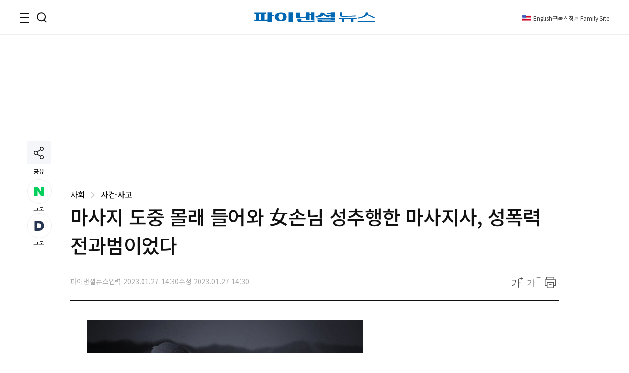

--- FILE ---
content_type: text/html;charset=UTF-8
request_url: https://www.fnnews.com/news/202301271357002131
body_size: 62292
content:
<!DOCTYPE html>
<html lang="ko-KR">
<head>
    <meta charset="UTF-8" />
    <title>마사지 도중 몰래 들어와 女손님 성추행한 마사지사, 성폭력 전과범이었다 - 파이낸셜뉴스</title>
    <meta name="title" content="마사지 도중 몰래 들어와 女손님 성추행한 마사지사, 성폭력 전과범이었다" />
    <meta name="robots" content="max-image-preview:large">
    <link rel="image_src" href="https://image.fnnews.com/resource/media/image/2022/07/19/202207191858552648_l.jpg" />
            <meta name="image" itemprop="image" content="https://image.fnnews.com/resource/media/image/2022/07/19/202207191858552648_l.jpg" />
            <meta property="og:image" content="https://image.fnnews.com/resource/media/image/2022/07/19/202207191858552648_l.jpg" />
            <meta property="twitter:image" content="https://image.fnnews.com/resource/media/image/2022/07/19/202207191858552648_l.jpg" />
            <meta property="twitter:image:alt" content="마사지 도중 몰래 들어와 女손님 성추행한 마사지사, 성폭력 전과범이었다" />
        <meta name="msapplication-starturl" content="https://www.fnnews.com/" />
    <meta name="articleid" itemprop="identifier" content="202301271357002131" />
    <meta name="description" itemprop="description" content="&amp;nbsp; 마사지를 받으러 온 손님을 성추행한 혐의로 기소된 남성 마사지사에게 집행유예가 선고됐다. 이 남성은 이미 성폭력 범죄 전과도 있었던 것으로 드러났다.&amp;nbsp; 26일 서울중앙지법 형사합의26부(재판장 정진아)는 강제추행 등 혐의로 기소된 마사지사 A 씨에게.." />
        <meta name="url" itemprop="url" content="https://www.fnnews.com/news/202301271357002131" />
    <meta property="og:site_name" content="파이낸셜뉴스" />
    <meta property="og:locale" content="ko_KR" />
    <meta property="og:type" content="article" />
    <meta property="og:url" content="https://www.fnnews.com/news/202301271357002131" />
    <meta property="og:title" content="마사지 도중 몰래 들어와 女손님 성추행한 마사지사, 성폭력 전과범이었다" />
    <meta name="og:description"  content="&amp;nbsp; 마사지를 받으러 온 손님을 성추행한 혐의로 기소된 남성 마사지사에게 집행유예가 선고됐다. 이 남성은 이미 성폭력 범죄 전과도 있었던 것으로 드러났다.&amp;nbsp; 26일 서울중앙지법 형사합의26부(재판장 정진아)는 강제추행 등 혐의로 기소된 마사지사 A 씨에게.." />
        <meta property="twitter:url" content="https://www.fnnews.com/news/202301271357002131" />
    <meta property="twitter:title" content="마사지 도중 몰래 들어와 女손님 성추행한 마사지사, 성폭력 전과범이었다" />
    <meta name="twitter:description"  content="&amp;nbsp; 마사지를 받으러 온 손님을 성추행한 혐의로 기소된 남성 마사지사에게 집행유예가 선고됐다. 이 남성은 이미 성폭력 범죄 전과도 있었던 것으로 드러났다.&amp;nbsp; 26일 서울중앙지법 형사합의26부(재판장 정진아)는 강제추행 등 혐의로 기소된 마사지사 A 씨에게.." />
        <meta property="twitter:card" content="summary_large_image" />

    <meta property="article:author" content="조유현">
    <meta property="article:published_time" content="2023-01-27T14:30:08+0900">
    <meta property="article:modified" itemprop="dateModified" content="2023.01.27 14:30" />
    <meta property="article:section" content="사회" />  <!-- 메인 카테고리 (필수) -->

    <meta property="dd:content_id" content="202301271357002131" />
    <meta property="dd:author" content="조유현"/>
    <meta property="dd:category" content="사회" />  <!-- 메인 카테고리 (필수) -->
    <meta property="dd:published_time" content="2023-01-27T14:30:08+09:00" />
    <meta property="dd:modified_time" content="2023-01-27T14:30:08+09:00" />
    <meta property="dd:playtime" content="" />
    <meta property="dd:publisher" content="FNN" />
    <meta property="dd:availability" content="true" />
    <meta property="dable:item_id" content="202301271357002131">

    <meta name="keywords" content="마사지사,성추행">
    <link rel="amphtml" href="https://www.fnnews.com/ampNews/202301271357002131" />
    <meta name="google-site-verification" content="_PCSAF7iS_tRVsJyfZCzU-cBZlzdjYJMF6Zfc1LAPJ4" />
<meta name="msvalidate.01" content="57689B7978DDFA5E64650156AB2E9050" />
<meta http-equiv="X-UA-Compatible" content="IE=edge" />
<meta http-equiv="Content-Language" content="ko" />
<meta http-equiv="Content-Type" content="text/html;charset=UTF-8" />
<meta name="viewport" content="user-scalable=yes, initial-scale=1.0, minimum-scale=1.0,maximum-scale=5, width=device-width, target-densitydpi=medium-dpi" />

<link rel="canonical" href="https://www.fnnews.com/news/202301271357002131" />
<link rel="alternate" href="https://www.fnnews.com/news/202301271357002131" hreflang="ko"/>
<!-- Chrome, Safari, IE -->
<link rel="shortcut icon" href="https://static.fnnews.com/resources/w/img/icon2020/favicon_16x16_j4i_icon.ico">
<!-- Firefox, Opera (Chrome and Safari say thanks but no thanks) -->
<link rel="icon" href="https://static.fnnews.com/resources/w/img/icon2020/favicon-96x96.png">
<link rel="stylesheet" type="text/css" media="all" href="https://static.fnnews.com/resources/w/css/reset.css?v=20250312v2">
<link rel="stylesheet" type="text/css" media="all" href="https://static.fnnews.com/resources/w/css/common.css?v=20251015v2">
<link rel="stylesheet" type="text/css" media="all" href="https://static.fnnews.com/resources/w/css/style.css?v=20250312v2">
<link rel="stylesheet" type="text/css" media="all" href="https://static.fnnews.com/resources/w/css/view.css?v=20250605v1">
<link rel="stylesheet" type="text/css" media="all" href="https://static.fnnews.com/resources/w/css/userdevelop.css?v=20250312v1">
<link rel="stylesheet" type="text/css" media="all" href="https://static.fnnews.com/resources/w/css/owl.carousel.min.css">
<script src="https://code.jquery.com/jquery-2.2.4.min.js"  crossorigin="anonymous"></script>

<script src="https://static.fnnews.com/resources/w/js/fnnews.js"></script>
<script src="https://static.fnnews.com/resources/w/js/fnutil.js"></script>
<script src="https://static.fnnews.com/resources/w/js/jquery.cookie.js"></script>
<script src="https://static.fnnews.com/resources/w/js/socialShare.js"></script>

<script>
   (function(w,d,s,l,i){w[l]=w[l]||[];w[l].push({'gtm.start':
           new Date().getTime(),event:'gtm.js'});var f=d.getElementsByTagName(s)[0],
          j=d.createElement(s),dl=l!='dataLayer'?'&l='+l:'';j.async=true;j.src=
          'https://www.googletagmanager.com/gtm.js?id='+i+dl;f.parentNode.insertBefore(j,f);
  })(window,document,'script','dataLayer','GTM-MB6S9V');
  </script>
  <!-- Google Tag Manager news -->
  <script>
   window.dataLayer = window.dataLayer || [];
   window.dataLayer.push({
    'event' : 'article_view',
    'gadimension1' : '마사지 도중 몰래 들어와 女손님 성추행한 마사지사, 성폭력 전과범이었다',
    'gadimension2' : '202301271357002131',
    'gadimension3' : '001003002',
    'gadimension4' : 'FNN',
    'gadimension5' : '2023-01-27',
    'gadimension6' : '조유현',
    'gadimension7' : '210848',
    'gadimension8' : '사회',
    'gadimension9' : '파이낸셜뉴스'
   });
  </script>
 <!--news,section 광고-->
<script async src="https://securepubads.g.doubleclick.net/tag/js/gpt.js"></script>
<script>
    window.googletag = window.googletag || {cmd: []};
</script>
<script>
    googletag.cmd.push(function() {
        //news start
        //fnnews_view_wing_A 160 x 600 left wing 변경 20250902
        //googletag.defineSlot('/3199294/fnnews_view_wing_A', [160, 600], 'div-gpt-ad-1710304601107-0').addService(googletag.pubads());
        //fnnews_view_right_A 300 x 250
        googletag.defineSlot('/3199294/fnnews_view_right_A', [300, 250], 'div-gpt-ad-1710304279559-0').addService(googletag.pubads());
        //fnnews_view_right_B 300 x 250
        googletag.defineSlot('/3199294/fnnews_view_right_B', [300, 250], 'div-gpt-ad-1710304439167-0').addService(googletag.pubads());
        //fnnews_view_article_A300 x 250
        //googletag.defineSlot('/3199294/fnnews_view_article_A', [300, 250], 'div-gpt-ad-1710304158451-0').addService(googletag.pubads());
        //20250225 300 x 250
        googletag.defineSlot('/3199294/fnnews_view_article_A', [[300, 250], [336, 280], [640, 360]], 'div-gpt-ad-1740465247857-0').addService(googletag.pubads());
        //news end
        googletag.defineSlot('/3199294/fnnews_view_right_C', [[300, 600], [300, 250]], 'div-gpt-ad-1726014450337-0').addService(googletag.pubads());
        //fnnews_view_top_A 970 x 250
        googletag.defineSlot('/3199294/fnnews_view_top', [970, 250], 'div-gpt-ad-1741066356758-0').addService(googletag.pubads());
        //section end
        googletag.pubads().enableSingleRequest();
        googletag.enableServices();
    });
</script>
<script type="text/javascript">
        fontCookieSetting();

    </script>
    <script src="https://static.fnnews.com/resources/w/statics/fn-staticsV2.js?v=20230518_v1"></script>
    <script>
        //LogSave2('202301271357002131','마사지 도중 몰래 들어와 女손님 성추행한 마사지사, 성폭력 전과범이었다','210848','조유현','001003002','사회','FNN','파이낸셜뉴스','2023-01-27 14:30:08','FNW','','');
        //LogSave3('202301271357002131','마사지 도중 몰래 들어와 女손님 성추행한 마사지사, 성폭력 전과범이었다','210848','조유현','001003002','사회','FNN','파이낸셜뉴스','2023-01-27 14:30:08','FNW','','','');
        LogOnly('202301271357002131','마사지 도중 몰래 들어와 女손님 성추행한 마사지사, 성폭력 전과범이었다','210848','조유현','001003002','사회','FNN','파이낸셜뉴스','2023-01-27 14:30:08','FNW','','','',window.location.href);
    </script>
    <!-- news article schema -->
    <script type="application/ld+json">
        {
            "@context": "http://schema.org",
            "@type": "NewsArticle",
            "mainEntityOfPage": {
                "@type": "WebPage",
                "@id": "https://www.fnnews.com/news/202301271357002131"
	},
	"headline": "마사지 도중 몰래 들어와 女손님 성추행한 마사지사, 성폭력 전과범이었다",
	"datePublished": "2023-01-27T14:30:08 +0900",
	"dateModified": "2023-01-27T14:30:08 +0900",
	"image": {
		"@type": "ImageObject",
        
                "url": "https://www.fnnews.com/resource/media/image/2022/07/19/202207191858552648_l.jpg",
            
        "width":300,
        "height":200
    },
    "author": {
            "@type": "Person",
            "name": "조유현"
	},
	"publisher": {
		"@type": "Organization",
		"name":"파이낸셜뉴스",
		"url":"https://www.fnnews.com",
		"logo": {
			"@type": "ImageObject",
			"url": "https://www.fnnews.com/resources/w/img/logo_main.png",
			"width":320,
			"height":95
		},
		"description":"&amp;nbsp; 마사지를 받으러 온 손님을 성추행한 혐의로 기소된 남성 마사지사에게 집행유예가 선고됐다. 이 남성은 이미 성폭력 범죄 전과도 있었던 것으로 드러났다.&amp;nbsp; 26일 서울중앙지법 형사합의26부(재판장 정진아)는 강제추행 등 혐의로 기소된 마사지사 A 씨에게.."
	}
}

    </script>
    <script type="text/javascript">
        function fn_getPollHtml(pollid){
            $.ajax({
                type: "GET",
                url: "/popPoll/"+pollid+"?now=2026-01-19 10:07:11",
                cache : true,
                async : true,
                dataType: "html",
                success: function(data) {
                    if(data.trim() != ''){
                        if($("#poll_layer").children().length>0){
                            $("#poll_layer").empty();
                            $("#poll_layer").append(data);
                            if($("#poll_layer").css('display')==='none'){
                                $("#poll_layer").css('display',"block");
                            }
                        }else{
                            $("#poll_layer").empty();
                            $("#poll_layer").html(data);
                            if($("#poll_layer").css('display')==='none'){
                                $("#poll_layer").css('display',"block");
                            }
                        }
                    }
                },
                error: function (request, status, error) {
                    console.log("request.responseText",request.responseText);
                    //alert(request.responseText);
                }
            });

        }
    </script>
    <!-- 광고추가 20240314 -->
    <!-- 우측 플로팅 광고-->
    <script async src='https://js.admaru.com/admaru.js'></script>
    <script>
        $( document).ready(function() {
            var obj =$("#article_content").find('div.box_img').eq(0);
            if(obj!=null){
                console.log('mainImg obj = '+obj);
                $("div.view_img:eq(0)").after("<div><iframe src='//io1.innorame.com/imp/be2B7A74g2zX.iframe' width='100%' height='100' title='이미지 하단 광고' allowTransparency = 'true' marginwidth='0' marginheight='0' hspace='0' vspace='0' frameborder='0' scrolling='no' style='width:280px;min-width:100%;position:relative;z-index:99;'></iframe><div>");
            }
            if($('div#ad_body').length>0){
                $('div#ad_body').remove();
            }
            if($('div#ad_body3').length>0){
                $('div#ad_body3').remove();
            }
            if($('div#ad_body2').length>0){
                var ad_bodyhtml="";
                //ad_bodyhtml +="<div id='div-gpt-ad-1710304158451-0' style='min-width: 300px; min-height: 250px;text-align: center;'>";
                //ad_bodyhtml +="<script>googletag.cmd.push(function() { googletag.display('div-gpt-ad-1710304158451-0'); });<\/script>";
                //ad_bodyhtml +="</div>";
                //$("#ad_body2").html(ad_bodyhtml);

                const el = document.getElementById('ad_body2');
                const callback = (mutationList, observer) => {
                    mutationList.forEach((mutation) => {
                        if (mutation.type === 'childList') {
                            // 자식 요소가 추가되었을 경우 CSS 적용
                            if ($(mutation.target).children('div').length > 0) {
                                $(mutation.target).children('div').css('margin', '0 auto');
                            }
                        }
                        if (mutation.type === 'attributes') {
                            console.log('#ad_body2 변경됨.');
                        }
                    });
                };

                const observer = new MutationObserver(callback);

                // #ad_body2 요소의 변화만 감지
                observer.observe(el, {
                    childList: true,        // 자식 노드의 추가/삭제 감지
                    subtree: true,          // 하위 노드에서도 변화를 감지
                    attributes: true,       // 속성의 변화를 감지
                    attributeOldValue: true // 이전 속성 값도 기록
                });
            }



        });
    </script>
    <!-- Taboola 광고 제거 20260109-->
    <script>
        function oddAndEvenAd(num) {
            return (num % 2)? true:false;
        }
        var rndNo = Math.floor(Math.random()*2)+1;
        if(oddAndEvenAd(rndNo)) {
            console.log('oddAnd1');
            document.write("<script src='https://tracker.digitalcamp.co.kr/dcamp_popupview_pre.php?NjY4NjE&freq=24&type=0&opt=1&url={INSERT PASSBACK URL}'></scr"+"ipt>");
        }else{
            console.log('oddAnd2');
            document.write("<script src='//www.mediacategory.com/servlet/adMediation?from="+escape(document.referrer)+"&s=458326&platform=W'></scr"+"ipt>");
        }
    </script>
    <style>.addByline{width: 76px;}
    .addBylineRow{gap: 5px;max-width: 840px;display: grid !important;grid-template-columns: repeat(auto-fill, minmax(8%, auto));}
    </style>
    <!-- Assets For Admaru ACV testing 20240528-->
    <script src="https://dnzedhceh7nim.cloudfront.net/acv/fnnews/js/fnNewes_article_pc_admaru.js"></script>
    <!--head 태그 내에 추가 20240612 넥스트페이퍼-->
    <script data-cfasync="false">(function(){document.currentScript?.remove();const s=document.createElement("script");s.src="//html-load.cc/script/"+location.hostname+".js",s.setAttribute("data-sdk","1.0.0"),document.head.appendChild(s);})()</script>
    <!-- 2024-09-26 최하단 좌측 -->
    <!-- <script async src="https://pagead2.googlesyndication.com/pagead/js/adsbygoogle.js?client=ca-pub-9334685195767324" crossorigin="anonymous"></script>-->
    <style>
        #dcamp_ad_64219{z-index: 99 !important;}
    </style>
    <!-- 20250902큐노 기존 레프트 광고 대체-->
    <script src='https://assets.cueknow.co.kr/script/phantomad.min.js#0HeB' defer></script>
    <!-- 20251023 에이스플래닛 광고 추가 -->
    <!-- Adstorage script -->
    <script src="https://cdn.adstorage.kr/js/AdsScript_new.js"></script>
</head>
<body id="scroll">
<!-- Google Tag Manager (noscript) -->
<noscript><iframe src="https://www.googletagmanager.com/ns.html?id=GTM-MB6S9V"
                  height="0" width="0" style="display:none;visibility:hidden"></iframe></noscript>
<!-- End Google Tag Manager (noscript) -->
<div id="fn_wrap">

    <!--헤더-->
    <script>
    console.log("search_fn");
    $(function() {
        $("#main_top").off("click").on('click', function() {
            //console.log("모바일 메인 검색 상단 클릭"+this.id);
            search_fn2(this.id);
        });

        $("#main_top_search_input").keypress(function(e) {
            console.log($(this).attr("data-id"));
            if (e.which == 13) {
                var searchId =$(this).attr("data-id");
                search_fn2(searchId);
            }
        });
    });

    /*function search_fn(id){
        var searchId = id;
        console.log("search_fn"+searchId);
        if ($("#"+searchId+"_search_input").val()==""&&$("#"+searchId+"_search_input").val().length<2) {
            alert("검색어를 입력해주세요.");
            return false;
        }
        if ($("#"+searchId+"_search_input").val()!=""&&$("#"+searchId+"_search_input").val().length<2) {
            alert("검색어를 두글자이상 입력해주세요.");
            return false;
        }

        $("#header_SearTxt").val($("#"+searchId+"_search_input").val());
        $("#header_page").val("0");
        $("#searchForm")[0].submit();
    }*/

    function search_fn2(id){
        var searchId = id;
        console.log("search_fn2"+searchId);
        if ($("#"+searchId+"_search_input").val()==""&&$("#"+searchId+"_search_input").val().length<2) {
            alert("검색어를 입력해주세요.");
            return false;
        }
        if ($("#"+searchId+"_search_input").val()!=""&&$("#"+searchId+"_search_input").val().length<2) {
            alert("검색어를 두글자이상 입력해주세요.");
            return false;
        }

        $("#header_SearTxt").val($("#"+searchId+"_search_input").val());
        $("#header_page").val(0);
        //$("#searchForm")[0].submit();

        location.href = "/search?search_txt=" + encodeURIComponent($("#" + searchId + "_search_input").val());
    }

    function fn_getWeatherXmlHtml(url , ulId){
        console.log('fn_getWeatherXmlHtml');
        $.ajax({
            type: "GET",
            url: url,
            cache : true,
            async : true,
            dataType: "html",
            success: function(data) {
                if(data.trim() != ''){
                    $("#"+ulId).html(data);
                    slickInit(ulId);
                }
            },complete : function(xhr, status) {
                if(status == 'sucess'){
                    slickInit(ulId);
                }
            },
            error: function (request, status, error) {
                console.log("request.responseText",request.responseText);
                //alert(request.responseText);
            }
        });

    };
    function slickInit(slickClass) {
        console.log('slickInit');
        if("todayWeatherRoll" == slickClass) {
            if ($("div.weatherbox").children().length > 0) {
                $('.weatherbox').not('.slick-initialized').slick({
                    arrows: false,
                    vertical: true,
                    autoplay: true,
                    autoplaySpeed: 3000,
                    speed: 1,
                    swipe: false
                });

            }
        }else if("noticeAlam" == slickClass){
            if($("div.loadNoticeNews").children().length > 0 ){
                $('.loadNoticeNews').not('.slick-initialized').slick({
                    arrows: false,
                    vertical: true,
                    autoplay: true,
                    autoplaySpeed: 3000,
                    speed: 1,
                    swipe: false
                });
            }
        }else{
            if($("div.realTimeNews").children().length>0){
                $('.realTimeNews').not('.slick-initialized').slick({
                    arrows: false,
                    vertical: true,
                    autoplay: true,
                    autoplaySpeed: 3000,
                    swipe: false,
                    pauseOnHover:true,
                    cssEase: 'cubic-bezier(0.645, 0.045, 0.355, 1.000)',
                    infinite: true
                });
            }
        }
    }

</script>
<header class="sub" >
    <div class="inner">
        <!--로고-->
        <div class="fn_logo"><a href="/"><span class="blind">파이낸셜뉴스></span></a></div>
        <!--왼쪽버튼-->
        <div class="wrap_side">
            <div class="side_btn">
                        <button type="button" class="ico_allmenu top_toggle_btn"><span class="blind">전체메뉴</span></button>
                        <button type="button" class="ico_search top_toggle_btn"><span class="blind">검색</span></button>
                    </div>
                <div class="quick_gnb">

                <ul class="list_quick">
                  <li class="parti ico_eng"><a href="https://en.fnnews.com">English</a></li>
                    <li class="parti"><a href="/userinfo/gudok">구독신청</a></li>
                    <li class="ico_across"><a href="/fnchannel">Family Site</a></li>

                </ul>
                <div class="icon_quick">
                    </div>
            </div>
        </div>
        </div>
    <!--전체 메뉴-->
    <div class="top_toggle_menu all_menu hd_menu">
        <div class="inner_box">
            <dl>
                <dt><a href="/section/002001002002">금융·증권</a></dt>
                <dd>
                    <ul class="list_2depth">
                        <li><a href="/section/002002000">금융</a></li>
                        <li><a href="/section/002001000">증권</a></li>
                    </ul>
                </dd>
            </dl>
            <dl>
                <dt><a href="/section/002003000">부동산</a></dt>
                <dd>
                    <ul class="list_2depth">
                        <li><a href="/section/002003002">정책</a></li>
                        <li><a href="/section/002003003">건설</a></li>
                        <li><a href="/section/002003004">철도·항공 ·선박</a></li>
                        <li><a href="/section/002003001">부동산 일반</a></li>
                    </ul>
                </dd>
            </dl>
            <dl>
                <dt><a href="/section/002004002005">산업·IT</a></dt>
                <dd>
                    <ul class="list_2depth">
                        <li><a href="/section/002004001">산업</a></li>
                        <li><a href="/section/002005001">통신·방송</a></li>
                        <li><a href="/section/002005004">게임</a></li>
                        <li><a href="/section/002005006">인터넷</a></li>
                        <li><a href="/section/002010000">블록체인</a></li>
                        <li><a href="/section/002006000">의학·과학</a></li>
                    </ul>
                </dd>
            </dl>
            <dl>
                <dt><a href="/section/002008000">경제</a></dt>
                <dd>
                    <ul class="list_2depth">
                        <li><a href="/section/002008001">경제 일반</a></li>
                        <li><a href="/section/002007000">생활 경제</a></li>
                    </ul>
                </dd>
            </dl>
            <dl>
                <dt><a href="/section/001001000">정치</a></dt>
                <dd>
                    <ul class="list_2depth">
                        <li><a href="/section/001001002">청와대</a></li>
                        <li><a href="/section/001001003">국회·정당</a></li>
                        <li><a href="/section/001001005">북한</a></li>
                        <li><a href="/section/001001006">외교·국방</a></li>
                    </ul>
                </dd>
            </dl>
            <dl>
                <dt><a href="/section/001003000">사회</a></dt>
                <dd>
                    <ul class="list_2depth">
                        <li><a href="/section/001003002">사건·사고</a></li>
                        <li><a href="/section/001003003">검찰·법원</a></li>
                        <li><a href="/section/001001004">행정·지자체</a></li>
                        <li><a href="/section/001004000">교육</a></li>
                        <li><a href="/section/001003006">전국</a></li>
                    </ul>
                </dd>
            </dl>
            <dl>
                <dt><a href="/section/001002000">국제</a></dt>
                <dd>
                    <ul class="list_2depth">
                        <li><a href="/section/001002002">국제 경제</a></li>
                        <li><a href="/section/001002003">국제 정치</a></li>
                        <li><a href="/section/001002004">국제 사회</a></li>
                    </ul>
                </dd>
            </dl>
            <dl>
                <dt><a href="/section/005000000">라이프</a></dt>
                <dd>
                    <ul class="list_2depth">
                        <li><a href="https://star.fnnews.com/" target="_blank">연예</a></li>
                        <li><a href="/section/005001000">패션/뷰티</a></li>
                        <li><a href="/section/004002000">스포츠</a></li>
                        <li><a href="/section/005002000">푸드·리빙</a></li>
                        <li><a href="/section/005003000">레저·문화</a></li>
                    </ul>
                </dd>
            </dl>
            <dl>
                <dt><a href="/opinion">오피니언</a></dt>
                <dd>
                    <ul class="list_2depth">
                        <li><a href="/section/003001000">사설/칼럼</a></li>
                        <li><a href="/section/003002000">사외 칼럼</a></li>
                    </ul>
                </dd>
            </dl>
            <dl>
                <dt><a href="/special">기획·연재</a></dt>
                <dd>
                    <ul class="list_2depth">
                        <li><a href="/listicle">fn파인더</a></li>
                        <li><a href="/series">fn시리즈</a></li>
                        <li><a href="/hotissue">핫이슈+</a></li>
                    </ul>
                </dd>
            </dl>
            <dl>
                <dt><a href="/fnEdition">fnEdition</a></dt>
                <dd>
                    <ul class="list_2depth">
                        <li><a href="/photo">포토</a></li>
                        <li><a href="/reporteron">기자ON</a></li>
                        <li><a href="/fntv">fn영상</a></li>
                        <li><a href="/todaypaper">신문보기</a></li>
                        <li><a href="/survey">fnSurvey</a></li>
                    </ul>
                </dd>
            </dl>
            <button type="button" class="ico_close top_toggle_close"><span class="blind">닫기</span></button>
            </div><div class="ft_menu">
            <ul class="list_ft">
                <li><a href="/userinfo/greeting">회사소개</a></li>
                <li><a href="/userinfo/partner">광고문의</a></li>
                <li><a href="/userinfo/business">제휴문의</a></li>
                <li><a href="/userinfo/policy">개인정보취급방침</a></li>
                <li><a href="/userinfo/copyright">저작권규약</a></li>
                <li><a href="/userinfo/noemail">이메일주소무단수집거부</a></li>
                <li><a href="/userinfo/gudok">구독신청</a></li>
                <li><a href="/userinfo/correction">고충처리</a></li>
            </ul>
        </div>
    </div>
    <!--검색-->
    <div class="top_toggle_menu hd_search">
        <div class="inner_box">
            <div class="wrap_search">
                <form class="inner_schall" name="search"  onsubmit="return false" action="">
                    <div class="box_search">
                        <input type="text" name="search_txt" id="main_top_search_input" data-id="main_top" class="tf_keyword" placeholder="검색어를 입력해주세요" value="">
                        <button type="button" id="main_top" class="ico_search">
                            <span class="blind">검색</span>
                        </button>
                    </div>
                    <input type="hidden" id="main_top_search_btn_yn" value="1">
                </form>
                <form name="searchForm" id="searchForm" onsubmit="return false" >
                    <input type="hidden" name="search_txt" id="header_SearTxt"  value="" >
                    <input type="hidden" name="page" id="header_page"  value="" >
                </form>
            </div>
            <button type="button" class="ico_close top_toggle_close"><span class="blind">닫기</span></button>
                </div>
    </div>

    <style>

    </style>
    <script>
        const top_toggle_btn = document.getElementsByClassName("top_toggle_btn");
        const top_toggle_close = document.getElementsByClassName("top_toggle_close");
        const top_toggle_menu = document.getElementsByClassName("top_toggle_menu");
        const allmenu = window.getComputedStyle(top_toggle_menu[0]);
        const search = window.getComputedStyle(top_toggle_menu[1]);
        const body = document.body;
        top_toggle_btn[0].addEventListener("click", toggleup);
        function toggleup() {
            if (allmenu.display === 'none') {
                top_toggle_menu[1].style.display = "none";
                top_toggle_menu[0].style.display = "block";
            } else {
                top_toggle_menu[0].style.display = "none";
            }
        }
        top_toggle_btn[1].addEventListener("click", toggleup1);
        function toggleup1() {
            if (search.display === 'none') {
                top_toggle_menu[0].style.display = "none";
                top_toggle_menu[1].style.display = "block";
            } else {
                top_toggle_menu[1].style.display = "none";
            }
        }
        top_toggle_close[0].addEventListener("click", toggledown);
        top_toggle_close[1].addEventListener("click", toggledown);
        function toggledown() {
            top_toggle_menu[0].style.display = "none";
            top_toggle_menu[1].style.display = "none";
        }


        function fn_loadHtml(url , ulId) {

            $.ajax({
                type: "GET",
                url: url,
                cache: true,
                async: true,
                dataType: "html",
                success: function (data) {
                    if (data.trim() != '') {
                        $("#" + ulId).empty();
                        $("#" + ulId).html(data);
                    }
                },
                error: function (request, status, error) {
                    console.log("request.responseText", request.responseText);
                    //alert(request.responseText);
                }
            });
        }

    </script>
</header>
<!--포럼 라이브-->
<!--컨텐츠-->
    <div class="container">
        <div id="add_view_01" class="ad_banner_leftWing" >
            <!-- 20250902기존 레프라광고위치-->
        </div>

        <div class="inner_box view">
            <div id="navbar" class="share_side">
                <div class="share">
                    <div class="btn_share">
                        <button type="button" onclick="snsFunction()" class="ico_share showBtn">
                            <span class="blind">공유하기</span>
                        </button>
                        <span class="caption">공유</span>
                    </div>
                    <div id="snsShow" class="box_share show-content">
                        <ul class="list_sns">
                            <li><a title="카카오톡" href="javascript:;" onclick='SocialShare.shareOnKakao("마사지 도중 몰래 들어와 女손님 성추행한 마사지사, 성폭력 전과범이었다");' class="social kakaoTalk"><i class="ico_kakaoTalk"><span class="blind">카카오톡</span></i></a></li>
                            <li><a title="페이스북" href="javascript:;" onclick='SocialShare.shareOnFacebook("마사지 도중 몰래 들어와 女손님 성추행한 마사지사, 성폭력 전과범이었다");' class="social facebook"><i class="ico_facebook"><span class="blind">페이스북</span></i></a></li>
                            <li><a title="트위터" href="javascript:;" onclick='SocialShare.shareOnTwitter("마사지 도중 몰래 들어와 女손님 성추행한 마사지사, 성폭력 전과범이었다");' class="social twitter"><i class="ico_twitter"><span class="blind">트위터</span></i></a></li>
                            <li><a title="네이버블로그" href="javascript:;" onclick='SocialShare.shareOnNaver("마사지 도중 몰래 들어와 女손님 성추행한 마사지사, 성폭력 전과범이었다");' class="social naver"><i class="ico_naver"><span class="blind">네이버블로그</span></i></a></li>
                            <li><a title="주소복사" href="javascript:;" onclick='SocialShare.shareOnClipboard("마사지 도중 몰래 들어와 女손님 성추행한 마사지사, 성폭력 전과범이었다");' class="social url"><i class="ico_url"><span class="blind">주소복사</span></i></a></li>
                        </ul>
                    </div>
                </div>
                <div class="reaction">
                    <div class="list_reaction">
                        <button type="button" onclick="window.open('https://media.naver.com/channel/promotion?oid=014', '_blank')" class="btn_reaction subscribe">
                            <i class="ico-sub-n"><span class="blind">네이버 구독</span></i>
                            <em class="count">구독</em>
                        </button>
                        <button type="button" onclick="window.open('https://v.daum.net/channel/139/home?f=p', '_blank');" class="btn_reaction subscribe">
                            <i class="ico-sub-d"><span class="blind">다음 구독독</span></i>
                            <em class="count">구독</em>
                        </button>
                    </div>
                </div>
                </div>

            <div style="width: 100%;padding-top:24px;" id="header_top_100per_h150">
                <div id='div-gpt-ad-1741066356758-0' style='min-width: 970px; min-height: 250px;'>
                    <script>
                        googletag.cmd.push(function() { googletag.display('div-gpt-ad-1741066356758-0'); });
                    </script>
                </div>
            </div>
            <!--뷰 헤더-->
            <div class="wrap_view_hd">
                <span class="location">
                    <span class="depth-1">
                        사회</span>
                    <i class="arrow right"></i>
                    <a href="/section/001003002" class="tit_thumb">
                        사건·사고</a>
                </span>
                <h1 class="tit_thumb">마사지 도중 몰래 들어와 女손님 성추행한 마사지사, 성폭력 전과범이었다</h1>
                <div class="hd_bottom flex_btw">
                    <div class="info">
                        <span class="row-1" style="gap:5px;">
                                                 </span>
                                        <!-- 기존 바이라인 형태 -->
                        <!-- 기존 바이라인 형태 -->
                        <span class="row-2"><p>파이낸셜뉴스</p>
                            <p>입력 2023.01.27 14:30</p>
                            <p>수정 2023.01.27 14:30</p>
                        </span>
                    </div>
                    <div class="option">
                        <ul class="list_option">
                            <li>
                                <button type="button" onclick="getFontSize(1);" class="ico_zoom">
                                    <span class="blind">확대</span>
                                </button>
                            </li>
                            <li>
                                <button type="button" onclick="getFontSize(0);" class="ico_zoomOut">
                                    <span class="blind">축소</span>
                                </button>
                            </li>
                            <li>
                                <button type="button" onclick="fnPrint('202301271357002131');" class="ico_print">
                                    <span class="blind">출력</span>
                                </button>
                            </li>
                        </ul>
                    </div>
                </div>
            </div>
            <div class="flex_btw pt_40 bdt_2px-1">
                <!--왼쪽 컨테이너-->
                <div class="col-630">
                    <!--뷰 영역-->
                    <div class="cont_view" id="article_content" itemprop="articleBody">
                        <!-- 증권 코드 -->
                        <!-- 증권 코드 -->
                        <!--요약-->
                        <!--내용 컨텐츠-->
                        <div class="view_img">
 <div class="box_img">
  <img id="202207191858552648" src="https://image.fnnews.com/resource/media/image/2022/07/19/202207191858552648_l.jpg" alt="사진. 뉴스1" fetchpriority="high" size="100vw">
 </div>
 <figcaption class="caption">
  사진. 뉴스1
 </figcaption> 
</div>[파이낸셜뉴스] 마사지를 받으러 온 손님을 성추행한 혐의로 기소된 남성 마사지사에게 집행유예가 선고됐다. 이 남성은 이미 성폭력 범죄 전과도 있었던 것으로 드러났다.
<br>
<br>26일 서울중앙지법 형사합의26부(재판장 정진아)는 강제추행 등 혐의로 기소된 마사지사 A 씨에게 징역 2년 6개월에 집행유예 3년을 선고했다고 밝혔다. 이와 함께 40시간의 성폭력 치료프로그램 이수와 아동 및 장애인 관련 기관에 3년간 취업 제한을 명령했다.
<br>
<br>A씨는 2020년 10월 서울 서초구의 한 마사지 업소에서 여성 고객의 신체 부위를 만지고 추행한 혐의를 받는다.<div id='ad_body2' class='ad_center' ><br><div id='div-gpt-ad-1740465247857-0' style='min-width: 300px; min-height: 250px;text-align: center;'><script>googletag.cmd.push(function() { googletag.display('div-gpt-ad-1740465247857-0'); });</script></div></div> 피해 여성은 원래 여성 마사지사에게 마사지를 받고 있었는데 A씨가 도중에 들어오더니 마사지사가 바뀐 것을 알리지 않은 채 손으로 성적 불쾌감을 줄 수 있는 신체 부위들을 만졌다.
<br>
<br>A씨는 이듬해 1월에 마사지를 받으려 엎드린 다른 고객 위에 올라타 성폭행한 혐의도 있는 것으로 밝혀졌다. 비장애인인 A씨가 피해자들에게 3만원씩 받은 점도 문제가 됐다. 현행 의료법은 시각장애인만 안마사 자격을 인정해주고 있기 때문이다.
<br>
<br>A씨는 의료법 위반 혐의는 자백했지만 강제추행은 "동의하에 이뤄진 서비스였다"라며 혐의를 부인했다. 그러나 검찰은 "피고인은 이전에도 징역형 집행유예 선고 전력이 있고, 2번의 성폭력 범죄를 저질렀다. 습벽이 인정되고 재범 가능성도 높다”라고 했다.
<div id="ad_body" class="ad_leftbox"></div>
<br>재판부는 "피해자와 그의 남자친구, 피고인과 주고받은 대화 내용, 합의서 작성 등을 고려하면 피고인이 피해자에게 신체적 접촉을 했고 그 과정에서 피해자가 의식하지 못한 때 기습적으로 추행 당한 사실이 인정된다"라고 판결했다. 다만 성폭행 혐의에 대해서는 "폭행, 협박 등을 사용해 성적 행위로 나아간 것으로 보기는 어렵다"라며 무죄를 선고했다.<div id='ad_body3' class='mbad_bottom' ></div> 검찰은 1심 판결에 불복해 항소했다.
<br>
<br><span id="customByline">yuhyun12@fnnews.com 조유현 기자</span> <br /><!--내용 컨텐츠-->
                        <!--기사 바이라인-->
                        <!--기사 키워드-->
                         <div class="etr-keyword"><ul class="list_keyword"><li><a href="/search?search_txt=마사지사" class='keyword_item' >#마사지사</a></li> <li><a href="/search?search_txt=성추행" class='keyword_item' >#성추행</a></li></ul></div><!--본문 관련기사-->
                        <!--리액션 버튼-->
                        <!--실시간 핫클릭 이슈-->


                        <!--저작권자-->
                        <p class="view_copyright">※  저작권자 ⓒ 파이낸셜뉴스, 무단전재-재배포 금지</p>
                        <!--taboola-->

                        <!--코멘트-->
                        <!--함께 볼만한 영상-->
                        </div>
                    <div>
                        <div class="rt_issue bd_box_lg" id="hotNewsArea">
                            <script>fn_getContentDate('/load/makecontent/hotnews?viewPg=viewNews','hotNewsArea')</script>
                            </div>
                        <div style="display: flex; gap: 10px; justify-content: center; margin: 20px 0;">
                            <div>
                                <script src="//ad.aceplanet.co.kr/cgi-bin/PelicanC.dll?impr?pageid=07BB&out=script"></script>
                            </div>
                            <div>
                                <script src="//ad.aceplanet.co.kr/cgi-bin/PelicanC.dll?impr?pageid=07BC&out=script"></script>
                            </div>
                        </div>
                        <!--실시간 핫클릭 이슈-->
                       <!-- Begin Dable 본문하단_IF_01 / For inquiries, visit http://dable.io -->
                        <div id="dablewidget_jobwKO67" data-widget_id="jobwKO67">
                            <script>
                                (function(d,a,b,l,e,r) {
                                    if(d[b]&&d[b].q)return;d[b]=function(){(d[b].q=d[b].q||[]).push(arguments)};e=a.createElement(l);
                                    e.async=1;e.charset='utf-8';e.src='//static.dable.io/dist/plugin.min.js';
                                    r=a.getElementsByTagName(l)[0];r.parentNode.insertBefore(e,r);

                                })(window,document,'dable','script');
                                dable('setService', 'fnnews.com');
                                dable('sendLogOnce');
                                dable('renderWidget', 'dablewidget_jobwKO67');
                            </script>
                        </div>
                        <!-- End 본문하단_IF_01 / For inquiries, visit http://dable.io -->
                        <!--뉴스 스탠드-->
                        <div class="newsStand" id="newsStandArea">
                            <script>fn_getContentDate('/load/makecontent/navernewsstand2024v2','newsStandArea')</script>
                        </div>
                        <div id="dablewidget_6XgdANRo" data-widget_id="6XgdANRo">
                            <script>
                                (function(d,a,b,l,e,r) {
                                    if(d[b]&&d[b].q)return;d[b]=function(){(d[b].q=d[b].q||[]).push(arguments)};e=a.createElement(l);
                                    e.async=1;e.charset='utf-8';e.src='//static.dable.io/dist/plugin.min.js';
                                    r=a.getElementsByTagName(l)[0];r.parentNode.insertBefore(e,r);

                                })(window,document,'dable','script');
                                dable('setService', 'fnnews.com');
                                dable('sendLogOnce');
                                dable('renderWidget', 'dablewidget_6XgdANRo');
                            </script>
                        </div>
                        <!-- 2024-09-26 하단 광고 추가-->
                        </div>
                </div>
                <!--오른쪽 컨테이너-->
                <!--오른쪽 컨테이너-->
<div class="col-300">
    <!--많이 본 뉴스-->
    <div style="height: 250px;">
            <!-- /3199294/fnnews_view_right_A -->
            <div id='div-gpt-ad-1710304279559-0' style='min-width: 300px; min-height: 250px;'>
                <script>
                    googletag.cmd.push(function() { googletag.display('div-gpt-ad-1710304279559-0'); });
                </script>
            </div>
        </div>
        <div class="sub_rt_lank mt_20" id="webManyview">
            <script>fn_getContentDate_head('/load/sectionManyview/list?now=news','webManyview')</script>
        </div>
        <!--광고300x250-->
        <div class="ad_300_250 mb_40">
            <!-- /3199294/fnnews_view_right_B -->
            <div id='div-gpt-ad-1710304439167-0' style='min-width: 300px; min-height: 250px;'>
                <script>
                    googletag.cmd.push(function() { googletag.display('div-gpt-ad-1710304439167-0'); });
                </script>
            </div>
        </div>
    <!--한 컷 뉴스-->
    <div class="article_pt4 mb_40" id="hotPhotoArea">
                <script>fn_getContentDate_head('/load/makecontent/view4p?now=news','hotPhotoArea')</script>
            </div>
        <!--fnSurvey-->
    <div class="fnSurvey-r mb_40">
        <div class="wrap_servey" >
            <div class="inner health_t" id="loadHealth">
                <script>fn_loadHtml('/load/loadHealth','loadHealth')</script>
            </div>
            <div class="inner" id="mainSurvey">
                 <script>fn_loadHtml('/load/loadSurvey','mainSurvey')</script>
            </div>
            </div>
    </div>
    <!--헉스-->
    <!-- /3199294/fnnews_view_right_C -->
        <div id='div-gpt-ad-1726014450337-0' style='min-width: 300px; min-height: 250px;'>
            <script>
                googletag.cmd.push(function() { googletag.display('div-gpt-ad-1726014450337-0'); });
            </script>
        </div>
        <div class="article_imgLeft mb_40 mt_40" id="hugsArea">
            <script>fn_getContentDate_head('/load/makecontent/hugsmainimage4p?now=news','hugsArea')</script>
        </div>
        <!-- Adstorage [PC_300_250_1slot(우측하단)] -->
        <script>try{ adsDSP("FGHIJMVY")}catch(e){console.log(e);}</script>
    </div></div>
        </div>

    </div>
    <!--푸터-->
    

<button onclick="topFunction()" id="topBtn" title="Go to top"><span class="blind">Top</span></button>
<script>
    // Get the button:
    let mybutton1 = document.getElementById("topBtn");
    // When the user scrolls down 20px from the top of the document, show the button
    window.onscroll = function() {scrollFunctionFooter()};
    function scrollFunctionFooter() {

        if (document.body.scrollTop > 20 || document.documentElement.scrollTop > 20) {
            mybutton1.style.display = "block";
            // console.log("mybtn"+mybutton1);

        } else {
            mybutton1.style.display = "none";

        }
    }
    // When the user clicks on the button, scroll to the top of the document
    function topFunction() {
        document.body.scrollTop = 0; // For Safari
        document.documentElement.scrollTop = 0; // For Chrome, Firefox, IE and Opera
    }
</script>
<footer>
    <div class="all_menu">
        
        <div class="inner_box">
            <dl>
                <dt><a href="/section/002001002002">금융·증권</a></dt>
                <dd>
                    <ul class="list_2depth">
                        <li><a href="/section/002002000">금융</a></li>
                        <li><a href="/section/002001000">증권</a></li>
                    </ul>
                </dd>
            </dl>
            <dl>
                <dt><a href="/section/002003000">부동산</a></dt>
                <dd>
                    <ul class="list_2depth">
                        <li><a href="/section/002003002">정책</a></li>
                        <li><a href="/section/002003003">건설</a></li>
                        <li><a href="/section/002003004">철도·항공 ·선박</a></li>
                        <li><a href="/section/002003001">부동산 일반</a></li>
                    </ul>
                </dd>
            </dl>
            <dl>
                <dt><a href="/section/002004002005">산업·IT</a></dt>
                <dd>
                    <ul class="list_2depth">
                        <li><a href="/section/002004001">산업</a></li>
                        <li><a href="/section/002005001">통신·방송</a></li>
                        <li><a href="/section/002005004">게임</a></li>
                        <li><a href="/section/002005006">인터넷</a></li>
                        <li><a href="/section/002010000">블록체인</a></li>
                        <li><a href="/section/002006000">의학·과학</a></li>
                    </ul>
                </dd>
            </dl>
            <dl>
                <dt><a href="/section/002008000">경제</a></dt>
                <dd>
                    <ul class="list_2depth">
                        <li><a href="/section/002008001">경제 일반</a></li>
                        <li><a href="/section/002007000">생활 경제</a></li>
                    </ul>
                </dd>
            </dl>
            <dl>
                <dt><a href="/section/001001000">정치</a></dt>
                <dd>
                    <ul class="list_2depth">
                        <li><a href="/section/001001002">청와대</a></li>
                        <li><a href="/section/001001003">국회·정당</a></li>
                        <li><a href="/section/001001005">북한</a></li>
                        <li><a href="/section/001001006">외교·국방</a></li>
                    </ul>
                </dd>
            </dl>
            <dl>
                <dt><a href="/section/001003000">사회</a></dt>
                <dd>
                    <ul class="list_2depth">
                        <li><a href="/section/001003002">사건·사고</a></li>
                        <li><a href="/section/001003003">검찰·법원</a></li>
                        <li><a href="/section/001001004">행정·지자체</a></li>
                        <li><a href="/section/001004000">교육</a></li>
                        <li><a href="/section/001003006">전국</a></li>
                    </ul>
                </dd>
            </dl>
            <dl>
                <dt><a href="/section/001002000">국제</a></dt>
                <dd>
                    <ul class="list_2depth">
                        <li><a href="/section/001002002">국제 경제</a></li>
                        <li><a href="/section/001002003">국제 정치</a></li>
                        <li><a href="/section/001002004">국제 사회</a></li>
                    </ul>
                </dd>
            </dl>
            <dl>
                <dt><a href="/section/005000000">라이프</a></dt>
                <dd>
                    <ul class="list_2depth">
                        <li><a href="https://star.fnnews.com/" target="_blank">연예</a></li>
                        <li><a href="/section/005001000">패션/뷰티</a></li>
                        <li><a href="/section/004002000">스포츠</a></li>
                        <li><a href="/section/005002000">푸드·리빙</a></li>
                        <li><a href="/section/005003000">레저·문화</a></li>
                    </ul>
                </dd>
            </dl>
            <dl>
                <dt><a href="/opinion">오피니언</a></dt>
                <dd>
                    <ul class="list_2depth">
                        <li><a href="/section/003001000">사설/칼럼</a></li>
                        <li><a href="/section/003002000">사외 칼럼</a></li>
                    </ul>
                </dd>
            </dl>
            <dl>
                <dt><a href="/special">기획·연재</a></dt>
                <dd>
                    <ul class="list_2depth">
                        <li><a href="/listicle">fn파인더</a></li>
                        <li><a href="/series">fn시리즈</a></li>
                        <li><a href="/hotissue">핫이슈+</a></li>
                    </ul>
                </dd>
            </dl>
            <dl>
                <dt><a href="/fnEdition">fnEdition</a></dt>
                <dd>
                    <ul class="list_2depth">
                        <li><a href="/photo">포토</a></li>
                        <li><a href="/reporteron">기자ON</a></li>
                        <li><a href="/fntv">fn영상</a></li>
                        <li><a href="/todaypaper">신문보기</a></li>
                        <li><a href="/survey">fnSurvey</a></li>
                    </ul>
                </dd>
            </dl>
            </div>
    </div>
    <div class="footer">
        <div class="inner_box">
            <div class="ft_menu">
                <ul class="list_ft_menu">
                    <li><a href="/userinfo/greeting">회사소개</a></li>
                    <li><a href="/userinfo/partner">광고문의</a></li>
                    <li><a href="/userinfo/business">제휴문의</a></li>
                    <li><a href="/userinfo/policy">개인정보취급방침</a></li>
                    <li><a href="/userinfo/copyright">저작권규약</a></li>
                    <li><a href="/userinfo/noemail">이메일주소무단수집거부</a></li>
                    <li><a href="/userinfo/gudok">구독신청</a></li>
                    <li><a href="/userinfo/correction">고충처리</a></li>
                    <li><a href="/sitemap">사이트맵</a></li>
                </ul>
                <div class="fn_family">
                    <dl>
                        <dt class="btn-family"><button class="txt_blue">fn family</button></dt>
                        <dd class="dropdown-family">
                            <ul>
                                <li><a href="https://busan.fnnews.com/" target="_blank">부산파이낸셜뉴스</a></li>
                                <li><a href="https://blockpost.com/" target="_blank">팩트블록</a></li>
                                <li><a href="https://fnnews.jp/" target="_blank">파이낸셜뉴스재팬</a></li>
                                <li><a href="https://event.fnnews.com/" target="_blank">fn이벤트</a></li>
                            </ul>
                        </dd>
                    </dl>
                </div>
            </div>
            <div class="ft_info">
                <a href="/" class="ft_logo"><span class="blind">Financial News</span></a>
                <div class="wrap_ft_info">
                    <div class="row r-1">
                        <ul class="list_row">
                            <li><p>주소 : 서울 서초구 강남대로 315</p></li>
                            <li class="parti"><p>전화 : 02-2003-7114</p></li>
                            <li class="parti"><p>인터넷신문 등록번호 : 서울 아04510</p></li>
                            <li class="parti"><p>등록일자 : 2017.05.08</p></li>
                            <li class="parti"><p>Copyright ⓒ파이낸셜뉴스. All rights reserved.</p></li>
                        </ul>
                    </div>
                    <div class="row r-2">
                        <ul class="list_row">
                            <li><p>회장 : 전재호</p></li>
                            <li class="parti"><p>부회장·발행인 : 전선익 </p></li>
                            <li class="parti"><p>사장·인쇄인·편집인 : 송의달</p></li>
                            <li class="parti"><p>편집국장 : 김홍재</p></li>
                            <li class="parti"><p>청소년보호정책 (책임자 : 이대율)</p></li>
                        </ul>
                    </div>
                </div>
            </div>
        </div>
    </div>
</footer>
<script>
        /* When the user clicks on the button,
        toggle between hiding and showing the dropdown content */
        function snsFunction() {
            document.getElementById("snsShow").classList.toggle("show");
        }
        // 요약 버튼 토글
        function summaryFunction() {
            const summaryEl = document.getElementById("summaryShow");
            const body = document.getElementById("scroll");

            summaryEl.classList.toggle("show");
            body.style.overflow = summaryEl.classList.contains("show") ? "hidden" : "auto";
        }
        // 요약 닫기 버튼만 작동
        document.addEventListener("DOMContentLoaded", function () {
            const closeBtn = document.querySelector(".layer_st2_close");
            if (closeBtn) {
                closeBtn.addEventListener("click", function () {
                    const summaryEl = document.getElementById("summaryShow");
                    summaryEl.classList.remove("show");
                    document.getElementById("scroll").style.overflow = "auto";
                });
            }
        });
        // Get the button:
        // Close the dropdown if the user clicks outside of it
        window.onclick = function(event) {
            if (!event.target.matches('.showBtn')) {
                var dropdowns = document.getElementsByClassName("show-content");
                var i;
                for (i = 0; i < dropdowns.length; i++) {
                    var openDropdown = dropdowns[i];
                    if (openDropdown.classList.contains('show')) {
                        openDropdown.classList.remove('show');
                    }
                }
            }
        }
        window.onscroll = function() {
            scrollFunctionSocial();
            scrollFunctionFooterView();
        };
        var navbar = document.getElementById("navbar");
        var add_view_01 = document.getElementById("add_view_01");
        var sticky = navbar.offsetTop;
        function scrollFunctionSocial() {
            // console.log("sticky")
            if (window.pageYOffset >= sticky) {
                navbar.classList.add("sticky")
                add_view_01.classList.add("stickyAd")
            } else {
                navbar.classList.remove("sticky");
                add_view_01.classList.remove("stickyAd");
            }
        }

        // When the user scrolls down 20px from the top of the document, show the button
        // window.onscroll = function() {scrollFunctionFooter()};
        function scrollFunctionFooterView() {

            if (document.body.scrollTop > 20 || document.documentElement.scrollTop > 20) {
                mybutton1.style.display = "block";

            } else {
                mybutton1.style.display = "none";

            }
        }

    </script>
</div>
<script src="https://tracker.digitalcamp.co.kr/dcamp_float.php?mc=NjQyMjA&t=script&w=300&h=250&ri=50&bo=80&vs=500&vsf=1&url={INSERT PASSBACK URL}"></script>
</body>
</html>

--- FILE ---
content_type: text/html; charset=UTF-8
request_url: https://tracker.digitalcamp.co.kr/dcamp_float.php?mc=NjQyMjA&t=script&w=300&h=250&ri=50&bo=80&vs=500&vsf=1&url={INSERT%20PASSBACK%20URL}
body_size: 1405
content:

var mc_NjQyMjA = 'NjQyMjA';
var mc_num_NjQyMjA = '64220';
var w_NjQyMjA = '300';
var h_NjQyMjA = '250';
var ps_NjQyMjA = '';
var url_NjQyMjA = '%7BINSERT+PASSBACK+URL%7D';
var le_NjQyMjA = '';
var ri_NjQyMjA = '50';
var to_NjQyMjA = '';
var bo_NjQyMjA = '80';
var tf_NjQyMjA = '';
var vs_NjQyMjA = '500';	//노출 시작 지점(스크롤 값)
var vsf_NjQyMjA = '1';	//노출 시작 후 사라지는 옵션 (0: 사라짐, 1:유지)
var full_NjQyMjA = '';	//가로 100% 여부
var dp_NjQyMjA = '';
var pos_NjQyMjA = (le_NjQyMjA) ? ((le_NjQyMjA.indexOf('%')!= -1)?'left:'+le_NjQyMjA+';':'left:'+le_NjQyMjA+'px;') : '';
pos_NjQyMjA = (ri_NjQyMjA) ? ((ri_NjQyMjA.indexOf('%')!= -1)?pos_NjQyMjA + 'right:'+ri_NjQyMjA+';':pos_NjQyMjA + 'right:'+ri_NjQyMjA+'px;') : pos_NjQyMjA;
pos_NjQyMjA = (to_NjQyMjA) ? ((to_NjQyMjA.indexOf('%')!= -1)?pos_NjQyMjA + 'top:'+to_NjQyMjA+';':pos_NjQyMjA + 'top:'+to_NjQyMjA+'px;') : pos_NjQyMjA;
pos_NjQyMjA = (bo_NjQyMjA) ? ((bo_NjQyMjA.indexOf('%')!= -1)?pos_NjQyMjA + 'bottom:'+bo_NjQyMjA+';':pos_NjQyMjA + 'bottom:'+bo_NjQyMjA+'px;') : pos_NjQyMjA;
var tansform_NjQyMjA = (tf_NjQyMjA) ? "transform: translateX(-50%)":"";
var body_NjQyMjA = top.document.body || window.parent.document.body;
var dcamp_mv_div_NjQyMjA = document.createElement('div');
dcamp_mv_div_NjQyMjA.id = 'dcamp_ad_' + mc_num_NjQyMjA;
dcamp_mv_div_NjQyMjA.setAttribute('style', 'display:flex; width:'+w_NjQyMjA+'px; position:fixed; z-index:9999999999;' + pos_NjQyMjA + tansform_NjQyMjA);
body_NjQyMjA.appendChild(dcamp_mv_div_NjQyMjA);

var med_dv;
var dc_dv;
var isOlap;
var rt1 = 0;
var rt2 = 0;
function isOlapping_NjQyMjA(e1, e2) {
    try {
        rt1 = e1.getBoundingClientRect();
        rt2 = e2.getBoundingClientRect();

    return !(
        rt1.right < rt2.left ||
        rt1.left > rt2.right ||
        rt1.bottom < rt2.top ||
        rt1.top > rt2.bottom
    );
    }catch(e){}
}

function chkOlap_NjQyMjA() {
    if (dp_NjQyMjA != '') {
        med_dv = document.querySelector(dp_NjQyMjA);
        dc_dv = document.querySelector("#dcamp_ad_" + mc_num_NjQyMjA);

		//한경닷컴_P_기사_팝업동영상_R_300x250 패스백시 가림이 제대로 되지 않아 예외처리- 2025.03.19
		//if (dc_dv == null && mc_num_NjQyMjA == '52291') {
		//	mc_num_NjQyMjA = '52292';
		//}

        isOlap = isOlapping_NjQyMjA(med_dv, dc_dv);

        if (isOlap) {
            dc_dv.style.visibility = 'hidden';
        }
        else {
            dc_dv.style.visibility = '';
        }

        reDisplay_NjQyMjA();
    }
}

window.onresize = chkOlap_NjQyMjA;
chkOlap_NjQyMjA();

var isloaded_NjQyMjA = "N";
function loadscript_NjQyMjA(){
	var dcamp_load_script_NjQyMjA = document.createElement('script');
	if(full_NjQyMjA == "Y")	dcamp_load_script_NjQyMjA.src = 'https://tracker.digitalcamp.co.kr/dcamp_load_V2.php?mc='+mc_NjQyMjA+'&t=script&bt=fl&w=100%&ps='+ps_NjQyMjA+'&url='+url_NjQyMjA;
	else dcamp_load_script_NjQyMjA.src = 'https://tracker.digitalcamp.co.kr/dcamp_load_V2.php?mc='+mc_NjQyMjA+'&t=script&bt=fl&w='+w_NjQyMjA+'&h='+h_NjQyMjA+'&ps='+ps_NjQyMjA+'&url='+url_NjQyMjA;
	body_NjQyMjA.appendChild(dcamp_load_script_NjQyMjA);
	isloaded_NjQyMjA = "Y";
}

if(vs_NjQyMjA >= 0){
	var globalEvents_NjQyMjA = {};
	var scrolltop_NjQyMjA = 0;
	var dcamp_ad_id_NjQyMjA = document.getElementById('dcamp_ad_' + mc_num_NjQyMjA);
	dcamp_ad_id_NjQyMjA.style.opacity = "0";
    dcamp_ad_id_NjQyMjA.style.zIndex = "2147483637";
	dcamp_ad_id_NjQyMjA.style.visibility = "hidden";
	//dcamp_ad_id_NjQyMjA.style.transform = "translate(0%, 100%)";
	dcamp_ad_id_NjQyMjA.style.transition = "all 1s";
	globalEvents_NjQyMjA.scrollToWindow = function () {
		scrolltop_NjQyMjA = document.documentElement.scrollTop;
		if(scrolltop_NjQyMjA <= vs_NjQyMjA ) {
			if(vsf_NjQyMjA != "1"){
				dcamp_ad_id_NjQyMjA.style.opacity = "0";
				dcamp_ad_id_NjQyMjA.style.visibility = "hidden";
			}
		} else {
			if(isloaded_NjQyMjA == "N" && !isOlap) loadscript_NjQyMjA();
			dcamp_ad_id_NjQyMjA.style.opacity = "1";
			dcamp_ad_id_NjQyMjA.style.visibility = "visible";
		}
		chkOlap_NjQyMjA();
	}
	window.addEventListener("scroll", globalEvents_NjQyMjA.scrollToWindow );
} else {
	if (!isOlap) loadscript_NjQyMjA();
}

function reDisplay_NjQyMjA() {
    if (!isOlap && isloaded_NjQyMjA == "N") loadscript_NjQyMjA();
}

--- FILE ---
content_type: text/html;charset=UTF-8
request_url: https://www.fnnews.com/load/makecontent/hotnews?viewPg=viewNews
body_size: 3170
content:


<h3 class="tit_sec">실시간<em class="txt_red">핫클릭 이슈</em></h3>
<div class="inner_issue">
    <ul class="img_issue">
        

            
                
                
                    <li>
                        <a href="/news/202601190300528721?pg=hot">
                        <span class="thumb_img">
                            <img src="https://image.fnnews.com//resource/crop_image/2026/01/19/thumb/202601190300528721_1768782710097.jpg" alt="상간녀와 펜션에 들어간 남편, 옷을 벗더니 수영장에서..반전">
                            </span>
                            <strong class="tit_thumb">상간녀와 펜션에 들어간 남편, 옷을 벗더니 수영장에서..반전</strong>
                        </a>
                    </li>
                
            

        

            
                
                
                    <li>
                        <a href="/news/202601190101002031?pg=hot">
                        <span class="thumb_img">
                            <img src="https://image.fnnews.com//resource/crop_image/2026/01/19/thumb/202601190101002031_1768779846345.jpg" alt="괴산에서 텐트생활하는 박군, 이혼 루머에 &quot;한영이 2년 동안..&quot;">
                            </span>
                            <strong class="tit_thumb">괴산에서 텐트생활하는 박군, 이혼 루머에 &quot;한영이 2년 동안..&quot;</strong>
                        </a>
                    </li>
                
            

        
    </ul>
    <ul class="list_issue">
        
            
                
                
                    <li>
                        <a href="/news/202601190000513143?pg=hot" class="tit_thumb">
                                '동방신기' 김준수 &quot;반지하 단칸방에서 싱크대에 소변을 보고..&quot;
                        </a>
                    </li>
                
            
        
            
                
                
                    <li>
                        <a href="/news/202601190911254376?pg=hot" class="tit_thumb">
                                '암 투병' 개그맨 박성광 아내 근황 &quot;6개월에 한 번 씩..&quot;
                        </a>
                    </li>
                
            
        
            
                
                
                    <li>
                        <a href="/news/202601190834146993?pg=hot" class="tit_thumb">
                                '뇌종양 투병' 가수 아내에게 남편이 &quot;내가 8년 동안..&quot; 끔찍
                        </a>
                    </li>
                
            
        
    </ul>
</div>
<script>
    var UserAgentDA = navigator.userAgent;
    var viewAgent ="pc";
    if (UserAgentDA.match(/iPhone|iPod|Android|Windows CE|BlackBerry|Symbian|Windows Phone|webOS|Opera Mini|Opera Mobi|POLARIS|IEMobile|lgtelecom|nokia|SonyEricsson/i) != null || UserAgentDA.match(/LG|SAMSUNG|Samsung/) != null){
        viewAgent = "mobile";
    }

</script>

--- FILE ---
content_type: text/html;charset=UTF-8
request_url: https://www.fnnews.com/load/makecontent/navernewsstand2024v2
body_size: 4689
content:


    <h3 class="tit_sec"><span class="blind">뉴스스탠드</span></h3>
    <div class="wrap_newsStand">
        <div class="col-1">
            <div class="wrap_art">
                <a href="/news/202601190901420713?pg=stand" class="thumb_img">
                    <img src="https://image.fnnews.com/resource/crop_image/2026/01/19/thumb/202601190901420713_1768781927613.jpg" alt="스탠드 메인기사">
                </a>
                <strong class="tit_thumb">
                    <a href="/news/202601190901420713?pg=stand">주진우, 배우 이원종 인선설에 &quot;李대통령 쫓아다니면서..&quot;</a>
                </strong>
            </div>
            <ul class="list_art">
                
                <li><a href="/news/202601190949123067?pg=stand">유명 아역 출신 배우 사망..두 차량에 연쇄 뺑소니</a></li>
                
                <li><a href="/news/202601190503374183?pg=stand">&quot;노무현 전 대통령과 맞담배를...&quot; 비밀 회고</a></li>
                
                <li><a href="/news/202601190830212110?pg=stand">삼성전자 주식 2조 규모 처분한 홍라희, 이유가..</a></li>
                
                <li><a href="/news/202601181014022238?pg=stand">&quot;만든 수고 이해 못하면 안판다&quot; 두쫀쿠 판매 논란</a></li>
                
            </ul>
        </div>
        <div class="col-2">
            <div class="txt_float">
                
                <div class="list_art">
                    <a href="/news/202601190810140352?pg=stand" class="link_art">
                        <span class="float_b"><storng class="tit_thumb">류시원, 미모의 19세 연하 일타강사 아내 최초 공개</storng></span>
                        <span class="thumb_img"><img src="https://image.fnnews.com/resource/crop_image/2026/01/19/thumb/202601190810140352_1768777998144.jpg" alt="뉴스스탠드 기사 보러가기"></span>
                    </a>
                </div>
                
                <div class="list_art">
                    <a href="/news/202601180300281550?pg=stand" class="link_art">
                        <span class="float_b"><storng class="tit_thumb">몸에 뜨거운 커피가 '확'…&quot;제가 진상인가요?&quot;</storng></span>
                        <span class="thumb_img"><img src="https://image.fnnews.com/resource/crop_image/2026/01/18/thumb/202601180300281550_1768691096479.jpg" alt="뉴스스탠드 기사 보러가기"></span>
                    </a>
                </div>
                
                
                    <div class="list_art">
                        <a href="/news/202601190100553158?pg=stand" class="link_art">
                            <span class="float_b"><storng class="tit_thumb">&quot;보온병 때문에…&quot; 납 중독으로 사망한 男</storng></span>
                            <span class="thumb_img"><img src="https://image.fnnews.com/resource/crop_image/2026/01/19/thumb/202601190100553158_1768780844067.jpg" alt="뉴스스탠드 기사 보러가기"></span>
                        </a>
                    </div>
                
                    <div class="list_art">
                        <a href="/news/202601180917342453?pg=stand" class="link_art">
                            <span class="float_b"><storng class="tit_thumb">13기 정숙, 서현 오케스트라 협연 특혜 논란에...</storng></span>
                            <span class="thumb_img"><img src="https://image.fnnews.com/resource/crop_image/2026/01/18/thumb/202601180917342453_1768696212433.jpg" alt="뉴스스탠드 기사 보러가기"></span>
                        </a>
                    </div>
                
            </div>

            <strong class="tit_thumb"><a href="/news/202601191001268250?pg=stand">[속보] 김병기 &quot;윤심원 재심 신청하지 않고 떠나겠다&quot;</a></strong>
            <ul class="list_art">
                <li><a href="/news/202601190926407906?pg=stand" class="txt_red">트럼프 그린란드 야심에 2월 대서양 무역전쟁 발발 초읽기</a></li>
                <li><a href="/news/202601180820418422?pg=stand" >입사 2주차부터 7년간 회삿돈 빼돌린 40대, 무려...</a></li>
                <li><a href="/news/202601180937118361?pg=stand" class="txt_red">&quot;청도 소싸움은 '동물학대'&quot; 갑론을박 논란</a></li>
                <li><a href="/news/202601151659400935?pg=stand" >'34년' 도덕 선생님, 와인셀러로 전향한 사연 화제</a></li>
            </ul>
        </div>
    </div>


--- FILE ---
content_type: text/html;charset=UTF-8
request_url: https://www.fnnews.com/load/sectionManyview/list?now=news
body_size: 13127
content:


    
        <div class="tit_sec">많이 본 뉴스</div>
    
    

<div class="wrap_rt_lank mb_40">
    <div class="tab">
        <button class="tablinks" onclick="openAricle(event, 'total')" onmouseover="openAricle(event, 'total')" id="defaultOpen">종합</button>
        <button class="tablinks" onmouseover="openAricle(event, 'politics')">정치</button>
        <button class="tablinks" onmouseover="openAricle(event, 'economy')">경제</button>
        <button class="tablinks" onmouseover="openAricle(event, 'society')">사회</button>
    </div>
    <div id="total" class="tabcont">
        <ul class="list_article">
            
                <li class="lank">
                    <strong class="tit_thumb"><a href="/news/202601180200304905?pg=mny" target="_self">"가족 모임 너무 어색해요"…남편 하룻밤 상대와 사귀는 남편의 형제</a></strong>
                </li>
            
                <li class="lank">
                    <strong class="tit_thumb"><a href="/news/202601190101002031?pg=mny" target="_self">이혼설 입연 박군 "한영 난임, 2년간 치료 예민"</a></strong>
                </li>
            
                <li class="lank">
                    <strong class="tit_thumb"><a href="/news/202601182019154757?pg=mny" target="_self">[단독]국민은행, 4.9일제 도입..."월 기본급 300%+600만원"</a></strong>
                </li>
            
                <li class="lank">
                    <strong class="tit_thumb"><a href="/news/202601181822339029?pg=mny" target="_self">[단독] 비정규직 임금인상 본격화… 정부 TF 꾸렸다</a></strong>
                </li>
            
                <li class="lank">
                    <strong class="tit_thumb"><a href="/news/202601181254194576?pg=mny" target="_self">코스피 20년만에 최장 랠리…이번주 ‘실적 장세’ 기대 [주간증시전망]</a></strong>
                </li>
            
                <li class="lank">
                    <strong class="tit_thumb"><a href="/news/202601181014022238?pg=mny" target="_self">"만든 수고 이해 못 하면 안 팔아요"…'두쫀쿠', 판매 거부에 온라인 시끌 [어떻게 생각하세요]</a></strong>
                </li>
            
                <li class="lank">
                    <strong class="tit_thumb"><a href="/news/202601190300528721?pg=mny" target="_self">"남편 불륜 찍었다가 성범죄자 된 아내…덫이 된 증거 사진"</a></strong>
                </li>
            
                <li class="lank">
                    <strong class="tit_thumb"><a href="/news/202601190834146993?pg=mny" target="_self">가수 아내 "뇌종양 투병에도 남편 '노래해라' 돈벌이 강요"</a></strong>
                </li>
            
                <li class="lank">
                    <strong class="tit_thumb"><a href="/news/202601161448380054?pg=mny" target="_self">유리기판 시계 빨라진다...SK ‘올해 목표’, 삼성·LG도 속도전</a></strong>
                </li>
            
                <li class="lank">
                    <strong class="tit_thumb"><a href="/news/202601180917342453?pg=mny" target="_self">13기 정숙, "뭐가 문제"…서현, 오케스트라 협연 특혜 논란에 일침</a></strong>
                </li>
            
        </ul>
    </div>
    <div id="politics" class="tabcont">
        <ul class="list_article">
            
                <li class="lank">
                    <strong class="tit_thumb">
                        <a href="/news/202601190901420713?pg=mny" target="_self">주진우, 배우 이원종 인선설에 "도 넘은 보은 인사" 비판  </a></strong>
                </li>
            
                <li class="lank">
                    <strong class="tit_thumb">
                        <a href="/news/202601190832041602?pg=mny" target="_self">李대통령 국정 지지율 53.1%…민주 42.5%·국힘 37.0%[리얼미터]</a></strong>
                </li>
            
                <li class="lank">
                    <strong class="tit_thumb">
                        <a href="/news/202601181549544075?pg=mny" target="_self">시진핑 연하장 홀대한 김정은..북중관계 '이상 징후'</a></strong>
                </li>
            
                <li class="lank">
                    <strong class="tit_thumb">
                        <a href="/news/202601190621354308?pg=mny" target="_self">오세훈, '단식 4일' 장동혁 찾아 격려…"보수 커지는데 마음 모아달라"</a></strong>
                </li>
            
                <li class="lank">
                    <strong class="tit_thumb">
                        <a href="/news/202601181504190084?pg=mny" target="_self">'4일차' 단식 이어가는 장동혁..한동훈은 '당게' 사과</a></strong>
                </li>
            
                <li class="lank">
                    <strong class="tit_thumb">
                        <a href="/news/202601181555448146?pg=mny" target="_self">美 반도체 관세 본격화…청와대 "불리하지 않은 대우 원칙 협의"</a></strong>
                </li>
            
                <li class="lank">
                    <strong class="tit_thumb">
                        <a href="/news/202601181748102001?pg=mny" target="_self">오세훈 "한동훈, 용기 내줘서 다행..당 화합 계기 될 것"</a></strong>
                </li>
            
                <li class="lank">
                    <strong class="tit_thumb">
                        <a href="/news/202601181414342644?pg=mny" target="_self">李대통령, 새 정무수석에 홍익표 임명…우상호 강원지사 출마할 듯</a></strong>
                </li>
            
                <li class="lank">
                    <strong class="tit_thumb">
                        <a href="/news/202601181718127997?pg=mny" target="_self">靑 "쿠팡 사태, 한미 외교통상 이슈로 확대 해석 부적절"</a></strong>
                </li>
            
                <li class="lank">
                    <strong class="tit_thumb">
                        <a href="/news/202601181100248186?pg=mny" target="_self">국민의힘 "이혜훈, 청문회 아닌 수사 대상..종합의혹백화점"</a></strong>
                </li>
            
        </ul>
    </div>
    <div id="economy" class="tabcont">
        <ul class="list_article">
            
                <li class="lank">
                    <strong class="tit_thumb"><a href="/news/202601182019154757?pg=mny" target="_self">[단독]국민은행, 4.9일제 도입..."월 기본급 300%+600만원"</a></strong>
                </li>
            
                <li class="lank">
                    <strong class="tit_thumb"><a href="/news/202601181822339029?pg=mny" target="_self">[단독] 비정규직 임금인상 본격화… 정부 TF 꾸렸다</a></strong>
                </li>
            
                <li class="lank">
                    <strong class="tit_thumb"><a href="/news/202601181254194576?pg=mny" target="_self">코스피 20년만에 최장 랠리…이번주 ‘실적 장세’ 기대 [주간증시전망]</a></strong>
                </li>
            
                <li class="lank">
                    <strong class="tit_thumb"><a href="/news/202601161448380054?pg=mny" target="_self">유리기판 시계 빨라진다...SK ‘올해 목표’, 삼성·LG도 속도전</a></strong>
                </li>
            
                <li class="lank">
                    <strong class="tit_thumb"><a href="/news/202601180116067495?pg=mny" target="_self">40대 가장 "절약하다 부부싸움까지...새해 재무 계획 어떻게" [재테크 Q&A]</a></strong>
                </li>
            
                <li class="lank">
                    <strong class="tit_thumb"><a href="/news/202601181818097766?pg=mny" target="_self">맞벌이 40대 부부 "절약하다 부부싸움까지… 새해 돈 관리 어떻게" [재테크 Q&A]</a></strong>
                </li>
            
                <li class="lank">
                    <strong class="tit_thumb"><a href="/news/202601181823363677?pg=mny" target="_self">환율 누르니… 서학개미 보름새 32억弗 美주식 폭풍매수</a></strong>
                </li>
            
                <li class="lank">
                    <strong class="tit_thumb"><a href="/news/202601180940562079?pg=mny" target="_self">앉은 자리서 5천을 '훌쩍'...요새는 이 동네가 '아파트 핫플'</a></strong>
                </li>
            
                <li class="lank">
                    <strong class="tit_thumb"><a href="/news/202601181840567268?pg=mny" target="_self">SK·삼성·LG '유리기판 상용화' 각축… 누가 먼저 웃을까</a></strong>
                </li>
            
                <li class="lank">
                    <strong class="tit_thumb"><a href="/news/202601130912315006?pg=mny" target="_self">"여보 맞잖아, 샤넬백 사길 잘했지?"..2000만원 넘긴 '클래식 백' [명품價 이야기]</a></strong>
                </li>
            
        </ul>
    </div>
    <div id="society" class="tabcont">
        <ul class="list_article">
            
                <li class="lank">
                    <strong class="tit_thumb"><a href="/news/202601181014022238?pg=mny" target="_self">"만든 수고 이해 못 하면 안 팔아요"…'두쫀쿠', 판매 거부에 온라인 시끌 [어떻게 생각하세요]</a></strong>
                </li>
            
                <li class="lank">
                    <strong class="tit_thumb"><a href="/news/202601190300528721?pg=mny" target="_self">"남편 불륜 찍었다가 성범죄자 된 아내…덫이 된 증거 사진"</a></strong>
                </li>
            
                <li class="lank">
                    <strong class="tit_thumb"><a href="/news/202601180917342453?pg=mny" target="_self">13기 정숙, "뭐가 문제"…서현, 오케스트라 협연 특혜 논란에 일침</a></strong>
                </li>
            
                <li class="lank">
                    <strong class="tit_thumb"><a href="/news/202601180820418422?pg=mny" target="_self">'회삿돈 내 돈 쓰듯'…입사 2주차 부터 7년간 회삿돈 빼돌린 40대</a></strong>
                </li>
            
                <li class="lank">
                    <strong class="tit_thumb"><a href="/news/202601190626087948?pg=mny" target="_self">'인천판 도가니 사건' 터졌다…'원장 아빠'가 장애인여성 19명 성적 학대</a></strong>
                </li>
            
                <li class="lank">
                    <strong class="tit_thumb"><a href="/news/202601190020133688?pg=mny" target="_self">군포 반월호수서 70대 여성 물에 빠져 사망…경찰 수사</a></strong>
                </li>
            
                <li class="lank">
                    <strong class="tit_thumb"><a href="/news/202601160952200077?pg=mny" target="_self">"진상 손님들때문에 힘드네요" 카페 자영업자들의 하소연 [어떻게 생각하세요]</a></strong>
                </li>
            
                <li class="lank">
                    <strong class="tit_thumb"><a href="/news/202601190622277956?pg=mny" target="_self">"그 나이에 연애하냐"..연하남친 만나는 친정엄마 못마땅해 한 60대 시모 [어떻게 생각하세요]</a></strong>
                </li>
            
                <li class="lank">
                    <strong class="tit_thumb"><a href="/news/202601190649337968?pg=mny" target="_self">"아이돌 생일 파티치고는 너무 퇴폐적"..제니 '란제리 파티'에 시끌</a></strong>
                </li>
            
                <li class="lank">
                    <strong class="tit_thumb"><a href="/news/202601180115157695?pg=mny" target="_self">뱉을 땐 '내 비상금', 받을 땐 '생활비'?... 유부남의 기막힌 연말정산 [얼마면돼]</a></strong>
                </li>
            
        </ul>
    </div>
    <script>
        function openAricle(evt, tabName) {
            var i, tabcont, tablinks;
            tabcont = document.getElementsByClassName("tabcont");
            for (i = 0; i < tabcont.length; i++) {
                tabcont[i].style.display = "none";
            }
            tablinks = document.getElementsByClassName("tablinks");
            for (i = 0; i < tablinks.length; i++) {
                tablinks[i].className = tablinks[i].className.replace(" active", "");
            }
            document.getElementById(tabName).style.display = "block";
            evt.currentTarget.className += " active";
        }
        // Get the element with id="defaultOpen" and click on it
        document.getElementById("defaultOpen").click();
    </script>
</div>



--- FILE ---
content_type: text/html;charset=UTF-8
request_url: https://www.fnnews.com/load/makecontent/view4p?now=news
body_size: 2013
content:


    
        <h2 class="tit_sec">한 컷 뉴스</h2>
    
    

<ul class="list_pt4">
    
    <li>
        
        <a href="/news/202601161405386392?pg=pto" target="_self" class="thumb_img">
            <img src="https://image.fnnews.com/resource/crop_image/2026/01/16/thumb/202601161405386392_1768547232703.jpg" alt="소유, 건강 미녀 다운 비키니 패션">
        </a>
        
        <strong class="tit_thumb"><a href="/news/202601161405386392?pg=pto">소유, 건강 미녀 다운 비키니 패션</a></strong>
    </li>
    
    <li>
        
        <a href="/news/202601151528478378?pg=pto" target="_self" class="thumb_img">
            <img src="https://image.fnnews.com/resource/crop_image/2026/01/15/thumb/202601151528478378_1768460941627.jpg" alt="아이브 안유진, 귀여움 돋보이는 수영복 자태">
        </a>
        
        <strong class="tit_thumb"><a href="/news/202601151528478378?pg=pto">아이브 안유진, 귀여움 돋보이는 수영복 자태</a></strong>
    </li>
    
    <li>
        
        <a href="/news/202601181127252184?pg=pto" target="_self" class="thumb_img">
            <img src="https://image.fnnews.com/resource/crop_image/2026/01/18/thumb/202601181127252184_1768711105265.jpg" alt="가수 안복희, 매니저 남편 난폭 운전에...">
        </a>
        
        <strong class="tit_thumb"><a href="/news/202601181127252184?pg=pto">가수 안복희, 매니저 남편 난폭 운전에...</a></strong>
    </li>
    
    <li>
        
        <a href="/news/202601131454512030?pg=pto" target="_self" class="thumb_img">
            <img src="https://image.fnnews.com/resource/crop_image/2026/01/13/thumb/202601131454512030_1768285418829.jpg" alt="블랙핑크 리사, 속 비치는 과감 시스루 룩">
        </a>
        
        <strong class="tit_thumb"><a href="/news/202601131454512030?pg=pto">블랙핑크 리사, 속 비치는 과감 시스루 룩</a></strong>
    </li>
    
</ul>

--- FILE ---
content_type: text/html;charset=UTF-8
request_url: https://www.fnnews.com/load/loadHealth
body_size: 561
content:


<h2 class="tit_sec_s">
    <a href="/series/5718">헬스톡<i class="arrow right"></i></a>
</h2>
<a href="/news/202601182222540799">
    <span class="thumb_img">
        <img src="https://image.fnnews.com/resource/media/image/2025/09/26/202509261705001624_l.jpg" alt=""임신 중 타이레놀, 자녀 자폐 위험" 트럼프 주장…최신 연구 "무관하다"  ">
    </span>
    <strong class="tit_thumb">&#034;임신 중 타이레놀, 자녀 자폐 위험&#034; 트럼프 주장…최신 연구 &#034;무관하다&#034;  </strong>
</a>


--- FILE ---
content_type: text/html;charset=UTF-8
request_url: https://www.fnnews.com/load/makecontent/hugsmainimage4p?now=news
body_size: 3957
content:



    <h2 class="tit_sec hugs">
        <a href="https://hugs.fnnews.com/home?utm_source=fnnews&utm_medium=news_hugs" target="_blank" class="link_hugs">
            <i class="arrow right"></i>
        </a>
        <span class="blind">헉스</span>
    </h2>



<ul class="list_imgLeft">
    
    
    <li>
        
        <a href="https://hugs.fnnews.com/article/202601190834146993?utm_source=fnnews&utm_medium=view_hugs&utm_campaign=202601190834146993" target="_blank" class="thumb_img">
            <img src="https://image.fnnews.com/resource/crop_image/2026/01/19/thumb/202601190834146993_1768780544696.jpg" alt="헉스기사">
        </a>
        
        <strong class="tit_thumb">
            <a href="https://hugs.fnnews.com/article/202601190834146993?utm_source=fnnews&utm_medium=view_hugs&utm_campaign=202601190834146993" target="_blank">
                    '뇌종양 투병' 가수 아내에게 남편이 &quot;내가 8년 동안..&quot; 끔찍
            </a>
        </strong>
    </li>
    
    
    
    <li>
        
        <a href="https://hugs.fnnews.com/article/202601190000513143?utm_source=fnnews&utm_medium=view_hugs&utm_campaign=202601190000513143" target="_blank" class="thumb_img">
            <img src="https://image.fnnews.com/resource/crop_image/2026/01/19/thumb/202601190000513143_1768780526929.jpg" alt="헉스기사">
        </a>
        
        <strong class="tit_thumb">
            <a href="https://hugs.fnnews.com/article/202601190000513143?utm_source=fnnews&utm_medium=view_hugs&utm_campaign=202601190000513143" target="_blank">
                    김준수 &quot;반지하 단칸방에서 싱크대에 소변을 보고..&quot;
            </a>
        </strong>
    </li>
    
    
    
    <li>
        
        <a href="https://hugs.fnnews.com/article/202601190101002031?utm_source=fnnews&utm_medium=view_hugs&utm_campaign=202601190101002031" target="_blank" class="thumb_img">
            <img src="https://image.fnnews.com/resource/crop_image/2026/01/19/thumb/202601190101002031_1768780547882.jpg" alt="헉스기사">
        </a>
        
        <strong class="tit_thumb">
            <a href="https://hugs.fnnews.com/article/202601190101002031?utm_source=fnnews&utm_medium=view_hugs&utm_campaign=202601190101002031" target="_blank">
                    괴산서 텐트생활하는 박군, 이혼 루머에 &quot;한영이 2년 동안..&quot;
            </a>
        </strong>
    </li>
    
    
    
    <li>
        
        <a href="https://hugs.fnnews.com/article/202601190100553158?utm_source=fnnews&utm_medium=view_hugs&utm_campaign=202601190100553158" target="_blank" class="thumb_img">
            <img src="https://image.fnnews.com/resource/crop_image/2026/01/19/thumb/202601190100553158_1768780539075.jpg" alt="헉스기사">
        </a>
        
        <strong class="tit_thumb">
            <a href="https://hugs.fnnews.com/article/202601190100553158?utm_source=fnnews&utm_medium=view_hugs&utm_campaign=202601190100553158" target="_blank">
                    20년간 매일 같은 보온병 사용한 男 참혹한 최후, 사인은..
            </a>
        </strong>
    </li>
    
    
    
    <li>
        
        <a href="https://hugs.fnnews.com/article/202601190020133688?utm_source=fnnews&utm_medium=view_hugs&utm_campaign=202601190020133688" target="_blank" class="thumb_img">
            <img src="https://image.fnnews.com/resource/crop_image/2026/01/19/thumb/202601190020133688_1768780529880.jpg" alt="헉스기사">
        </a>
        
        <strong class="tit_thumb">
            <a href="https://hugs.fnnews.com/article/202601190020133688?utm_source=fnnews&utm_medium=view_hugs&utm_campaign=202601190020133688" target="_blank">
                    호수에서 발견된 여성 변사체, 시신 살펴보니..
            </a>
        </strong>
    </li>
    
    
</ul>

--- FILE ---
content_type: text/html; charset=utf-8
request_url: https://www.google.com/recaptcha/api2/aframe
body_size: 266
content:
<!DOCTYPE HTML><html><head><meta http-equiv="content-type" content="text/html; charset=UTF-8"></head><body><script nonce="1Fa5-BnzOn63XAbfcF9k1Q">/** Anti-fraud and anti-abuse applications only. See google.com/recaptcha */ try{var clients={'sodar':'https://pagead2.googlesyndication.com/pagead/sodar?'};window.addEventListener("message",function(a){try{if(a.source===window.parent){var b=JSON.parse(a.data);var c=clients[b['id']];if(c){var d=document.createElement('img');d.src=c+b['params']+'&rc='+(localStorage.getItem("rc::a")?sessionStorage.getItem("rc::b"):"");window.document.body.appendChild(d);sessionStorage.setItem("rc::e",parseInt(sessionStorage.getItem("rc::e")||0)+1);localStorage.setItem("rc::h",'1768784843205');}}}catch(b){}});window.parent.postMessage("_grecaptcha_ready", "*");}catch(b){}</script></body></html>

--- FILE ---
content_type: text/javascript
request_url: https://cdn.adstorage.kr/js/AdsScript_new.js
body_size: 8470
content:
/***************************************************************************************************************
adstorage plugin - copyright ⓒ AdStorage. All rights reserved. / version : 1.08 / date : 2025.10.29 by jjong
****************************************************************************************************************/
function _0xfe8a(_0x32d0b0,_0x10cc42){var _0x1c533f=_0x1c53();return _0xfe8a=function(_0xfe8ad2,_0x356149){_0xfe8ad2=_0xfe8ad2-0x122;var _0x4d0f66=_0x1c533f[_0xfe8ad2];return _0x4d0f66;},_0xfe8a(_0x32d0b0,_0x10cc42);}function _0x1c53(){var _0x13a2ad=['px;\x20display:\x20flex;\x20align-items:\x20center;\x20justify-content:\x20','none','\x27Pretendard\x27,\x20system-ui,\x20-apple-system,\x20\x27Malgun\x20Gothic\x27,\x20Arial,\x20sans-serif','100%','slot_gap_w','<video\x20muted\x20autoplay\x20playsinline\x20loop\x20','No\x20material\x20data\x20found!!','\x20border:\x20','ads_container','#ads_now_scroll','px;\x20left:0px;\x20transform:\x20translateY(0);','px;\x20}','transform:\x20translateX(0);','insertAdjacentHTML','px\x20','parentNode','cfg','item_padding_px','zone_bottom','px\x20/\x20스크롤:','landurl','createElement','innerHeight','\x20align-items:\x20','\x20.item\x20{\x20max-width:\x20','.ads_container_placeholder','item\x20horizontal',':\x20100%',';\x20}','top','&zoneCD=','hide_selector','368624ahPtbF','selector','2uyXubM','ads_float','<div\x20id=\x22','hide_px','zone_wide','head','top:\x20','px;\x20left:\x20100%','.ads_float\x20{\x20position:\x20fixed;\x20top:\x20calc(50%\x20+\x20','[:divider:]','px;','348479dKeKoT','14OWgnsB',';\x20text-align:\x20','click','position','\x20height:\x20100%;\x20',':\x20100%\x22','px;\x20left:\x20-','margin-top:\x20','px);\x20left:\x20calc(100%\x20-\x20','sort','</div></a>','remove','클릭로그\x20전송\x20실패:','bottom:\x20','font_size','location','&clkData=','textContent','font_color','<a\x20href=\x22','stringify','px)','_slideLeft','px);\x20left:\x20calc(100%\x20+\x20','\x22\x20alt=\x22\x22\x20/>','\x20overflow:\x20hidden;\x20display:\x20flex;\x20justify-content:\x20center;','\x20display:\x20flex;','split','zborder_px','classList','preventDefault','\x20height:\x20','block','zone_left','\x20.item_text\x20span\x20{\x20white-space:\x20nowrap;\x20overflow:\x20hidden;\x20text-overflow:\x20ellipsis;\x20text-align:\x20','px);\x20transform:\x20translateY(-50%);\x20left:\x20','ontouchstart','\x22\x20target=\x22_blank\x22></div>\x20<div\x20class=\x22item_img\x22>','opacity\x200.3s\x20ease-out','bottom','color:\x20','px;\x20left:\x20','slot_num_h','absolute','add','show_position_lr_px','now','883020tHaWux','px;\x20left:\x20calc(50%\x20+\x20',';\x20}\x20#','top:\x20calc(50%\x20+\x20','scroll','\x20.item\x20a{\x20text-decoration:\x20none;\x20','1751220lMCbyc','hideTimer','right','margin-left:\x20','top:\x200px;','display','undefined','beforeend','replace','sendClick','parse','item_padding','mtno','.ads_float\x20{\x20z-index:\x20','100%;','getElementById','match','transform:\x20translateX(-50%);','boxBullet_file','bottom:\x200px;\x20left:\x200px;','safari','<br\x20/>','\x200.5s\x20ease-out\x200.5s\x20both;\x20}','src','length','chrome','1789005MYTQeG','target','cp_kind','mat','bottom:\x200;\x20left:0;\x20transform:\x20translateX(0);','script','adsDSP_','show_way','img_position','timer','#333','alt','https://adslog.adstorage.kr','test','transition','/get_data.php','</span></div></a>','\x20.shadow-all\x20{\x20box-shadow:\x203px\x203px\x209px\x20#333;\x20}\x20.ads_float_close\x20{\x20position:\x20absolute;\x20top:5px;\x20right:5px;\x20}','pageYOffset','warn','style=\x22','\x22\x20target=\x22_blank\x22><div\x20class=\x22item_img\x22>','zone_right','top:\x20-','href','mkbanner','contains','center',',\x20auto);\x20gap:\x20','ceil','로그중복!!','addEventListener','appendChild','getElementsByClassName','ads_float_close','px);\x20}','zone_shadow','px);\x20left:\x20','scrollTop','show_px','\x20src=\x22','40HWDYOc','show_timer_sec','item_padding_target','/pv.php','width','domain','item_align','&md_domain=','boxBulletX','\x20.item_text\x20{\x20','\x20shadow-all','px;\x20','init','documentElement','use','\x20/*\x20최종\x20보이는\x20위치\x20*/\x20}\x20}','show_event','mobile','error','\x20{\x200%\x20{\x20','show_selector','<img\x20\x20class=\x22ads_float_close\x22\x20src=\x22data:image/svg+xml;utf8,<svg\x20width=\x2718\x27\x20height=\x2718\x27\x20xmlns=\x27http://www.w3.org/2000/svg\x27><rect\x20width=\x2718\x27\x20height=\x2718\x27\x20rx=\x273\x27\x20fill=\x27black\x27/><line\x20x1=\x275\x27\x20y1=\x275\x27\x20x2=\x2713\x27\x20y2=\x2713\x27\x20stroke=\x27white\x27\x20stroke-width=\x272.5\x27\x20stroke-linecap=\x27round\x27/><line\x20x1=\x2713\x27\x20y1=\x275\x27\x20x2=\x275\x27\x20y2=\x2713\x27\x20stroke=\x27white\x27\x20stroke-width=\x272.5\x27\x20stroke-linecap=\x27round\x27/></svg>\x22\x20width=\x2218\x22\x20height=\x2218\x22\x20alt=\x22닫기\x22>','\x20.item.horizontal\x20{\x20display:\x20flex;\x20flex-direction:\x20row;\x20align-items:\x20center;\x20}','boxBullet','text','&plf=','.ads_float\x20{\x20position:\x20fixed;\x20top:\x20','px;\x20\x20line-height:\x20','px);','indexOf','343179umpIxa','img_txt_gap','getRand','\x20.ads_container\x20{\x20\x20display:\x20grid;\x20grid-template-columns:\x20repeat(','1243020salkdq','referrer','boxBulletY','hide_event','&rnd=','top:\x200;\x20transform:\x20translateY(0);','item','?jsoncallback=','body',',\x201fr);\x20grid-template-rows:\x20repeat(','zone_top','height',';\x20font-size:\x20','document','left','offsetHeight',';\x20justify-content:\x20center;\x20','function','show_position_lr','slotType','toLowerCase','style','.ads_float\x20{\x20position:\x20fixed;\x20','&matData=','_slideRight','px;\x20left:\x20calc(100%\x20-\x20','userAgent','trim','/clk.php','adsDSP','\x20animation:\x20','top:\x2050%;\x20transform:\x20translateY(-50%);','px;\x20left:\x2050%;\x20transform:\x20translateX(-50%);\x20}','\x20.item_img\x20img\x20{\x20object-fit:\x20contain;\x20}','background-color:\x20','line_height','\x22\x20type=\x22video/mp4\x22></video>','\x22\x20target=\x22_blank\x22><div\x20class=\x22item_text\x22>','\x20.item.horizontal\x20{\x20display:\x20flex;\x20flex-direction:\x20row-reverse;\x20align-items:\x20center;\x20}','div','px\x20/\x20감춤:','.ads_float\x20{\x20position:\x20fixed;\x20bottom:\x20','cpno','img','노출:','width:\x20','zborder_color','bottom:\x200;\x20left:\x2050%;\x20transform:\x20translateX(-50%);','show_position_tb_px','https://cdn.adstorage.kr/','innerHTML','className','<img\x20','currentScript','px);\x20transform:\x20translateY(-50%);\x20left:\x20calc(100%\x20-\x20','querySelector','bottom:\x20-'];_0x1c53=function(){return _0x13a2ad;};return _0x1c53();}(function(_0x3fe117,_0x5f44ee){var _0x318406=_0xfe8a,_0x22ef10=_0x3fe117();while(!![]){try{var _0x2127d2=parseInt(_0x318406(0x1e7))/0x1+-parseInt(_0x318406(0x1dc))/0x2*(parseInt(_0x318406(0x181))/0x3)+parseInt(_0x318406(0x21d))/0x4+parseInt(_0x318406(0x136))/0x5+-parseInt(_0x318406(0x217))/0x6*(parseInt(_0x318406(0x1e8))/0x7)+-parseInt(_0x318406(0x1da))/0x8+-parseInt(_0x318406(0x17d))/0x9*(parseInt(_0x318406(0x15f))/0xa);if(_0x2127d2===_0x5f44ee)break;else _0x22ef10['push'](_0x22ef10['shift']());}catch(_0x37595d){_0x22ef10['push'](_0x22ef10['shift']());}}}(_0x1c53,0x39d03),(_0x5d517b=>{'use strict';var _0x57094e=_0xfe8a;var _0xb7cd5=_0x5d517b[_0x57094e(0x18e)],_0x4d2147={},_0x46e02f={},_0x233e91={},_0x5122a3={},_0x3257a9=_0x57094e(0x142),_0x128e4e=_0x57094e(0x162),_0x215fae=_0x57094e(0x19d),_0x1fc43c=_0x57094e(0x145);try{_0xaa88af[_0x57094e(0x16b)]();}catch(_0x20b375){}_0x5d517b[_0x57094e(0x19e)]=_0x5d517b[_0x57094e(0x19e)]||function(_0x1ca7f3,_0x5631cd,_0x4f22f5){var _0x201bc4=_0x57094e;_0xaa88af[_0x201bc4(0x14f)](_0x1ca7f3,_0x5631cd,_0x4f22f5);};if(typeof _0xaa88af===_0x57094e(0x192)){console[_0x57094e(0x149)]('adsDSP\x20Already\x20loaded!');return;}var _0x358ea2=(function(){var _0x2c5bff=_0x57094e,_0x541b40=navigator[_0x2c5bff(0x19b)][_0x2c5bff(0x195)](),_0x45a094={'touchDevice':_0x2c5bff(0x20c)in window,'mobile':Boolean(_0x541b40[_0x2c5bff(0x12c)](/iphone|ipad|android|mobile/)!=null),'appleDevice':Boolean(_0x541b40[_0x2c5bff(0x12c)](/ mac os /)!=null),'ie':Boolean(_0x541b40[_0x2c5bff(0x12c)](/trident|msie/)!=null),'chrome':Boolean(_0x541b40[_0x2c5bff(0x12c)](/chrome/)!=null),'kakaotalk':Boolean(_0x541b40[_0x2c5bff(0x12c)](/kakaotalk/)!=null)};return _0x45a094[_0x2c5bff(0x130)]=Boolean(_0x541b40[_0x2c5bff(0x12c)](/safari/)!=null&&!_0x45a094[_0x2c5bff(0x135)]),_0x45a094;}()),_0xaa88af={'init':function(){var _0x597374=this;},'mkbanner':(_0x1bd4cc,_0x271387,_0x12fdee)=>{var _0x85bc0f=_0x57094e,_0x5c3c30=_0x85bc0f(0x13c)+_0x1bd4cc+'_'+_0xaa88af['getRand'](),_0x18225b=_0xb7cd5[_0x85bc0f(0x1b6)],_0x56d16f=null;if(_0x271387)_0x56d16f=_0xb7cd5[_0x85bc0f(0x1b8)](_0x271387);else _0x18225b&&_0x18225b[_0x85bc0f(0x1c9)]?_0x56d16f=_0x18225b[_0x85bc0f(0x1c9)]:_0x56d16f=_0xb7cd5[_0x85bc0f(0x189)];_0x56d16f&&_0x56d16f[_0x85bc0f(0x1c7)](_0x85bc0f(0x123),_0x85bc0f(0x1de)+_0x5c3c30+'\x22><div\x20class=\x22ads_container_placeholder\x22></div></div>');let _0x220841=_0x3257a9+_0x1fc43c,_0x4d10b9='CB'+_0xaa88af[_0x85bc0f(0x17f)](),_0x3e635b=_0xb7cd5['createElement'](_0x85bc0f(0x13b));window[_0x4d10b9]=function(_0x1778db){var _0x32972d=_0x85bc0f;if(_0x1778db['mat']==undefined){console['warn'](_0x32972d(0x1c0));if(typeof _0x12fdee===_0x32972d(0x192))_0x12fdee();return;}var _0x487342=_0xb7cd5[_0x32972d(0x1cf)]('style'),_0x328996=_0x1778db[_0x32972d(0x1ca)],_0x42cd4c=_0x1778db[_0x32972d(0x139)];if(!_0x328996)return;var _0x463653=_0x328996[_0x32972d(0x15a)]?_0x32972d(0x169):'',_0x4ca57e=_0x328996[_0x32972d(0x18b)],_0x103c27=_0x328996[_0x32972d(0x14c)],_0x272e28=_0x328996[_0x32972d(0x1cc)],_0x5c8fa3=_0x328996[_0x32972d(0x209)],_0x1a1b4d=_0x328996['zone_margin'],_0x35ec0c=_0x328996[_0x32972d(0x204)],_0x1ca85d=_0x328996['zborder_type'],_0x120d14=_0x328996[_0x32972d(0x1af)],_0x5ad982=_0x328996['zone_background'],_0x198bf9=_0x328996['bn_type'],_0x36c0fb=_0x328996[_0x32972d(0x194)],_0x19a529=_0x328996[_0x32972d(0x1e0)],_0x273027=_0x328996[_0x32972d(0x163)],_0x55c732=_0x328996[_0x32972d(0x18c)],_0x335e71=_0x328996['slot_num_w'],_0x572cef=_0x328996[_0x32972d(0x212)],_0x334de=_0x335e71*_0x572cef,_0x397073=_0x273027-_0x35ec0c*0x2-(_0x103c27+_0x5c8fa3),_0x4f7068=_0x55c732-_0x35ec0c*0x2-(_0x4ca57e+_0x272e28),_0x1c35a0=_0x328996[_0x32972d(0x1be)],_0x583dc5=_0x328996['slot_gap_h'],_0x1cfea1=_0x1c35a0+'px\x20'+_0x583dc5+'px',_0x116595=_0x328996[_0x32972d(0x127)],_0x55acbd=(_0x397073-_0x1c35a0*(_0x335e71-0x1))/_0x335e71,_0x3df886=(_0x4f7068-_0x583dc5*(_0x572cef-0x1))/_0x572cef,_0x3f403a=_0x328996[_0x32972d(0x13e)],_0x4461a5=_0x328996[_0x32972d(0x17e)],_0x56224a=0x0,_0x4318f5=0x0,_0x2a5077=_0x55acbd-(_0x4318f5+_0x4461a5*(_0x335e71-0x1)),_0x54c1f9=_0x3df886-(_0x4318f5+_0x4461a5*(_0x572cef-0x1)),_0x23ee30=_0x328996['font_size']?_0x328996[_0x32972d(0x1f6)]:0xf,_0x4b429e=_0x328996[_0x32972d(0x1fa)]?_0x328996['font_color']:_0x32972d(0x140),_0x169139=_0x328996['font_family'],_0x7e10b9=_0x328996['line_height']?_0x328996[_0x32972d(0x1a4)]:_0x23ee30,_0x1d65c8=_0x328996[_0x32972d(0x165)],_0x52ff95=_0x328996['back_url'],_0x2f6278='',_0x39a51b=_0x328996['float'],_0x58e102=_0x328996[_0x32972d(0x176)],_0x54efa8=_0x328996['slotBullet'],_0x5ee6a9=!_0x5ad982?'':_0x32972d(0x1a3)+_0x5ad982+';\x20';_0x116595&&(_0x2f6278='\x20padding-'+_0x328996[_0x32972d(0x161)]+':\x20'+_0x328996[_0x32972d(0x1cb)]+'px;');if(_0x58e102=='use'){const _0x2b1f3f=_0x328996[_0x32972d(0x12e)],_0x5c11b8=_0x328996[_0x32972d(0x167)],_0x17bf62=_0x328996[_0x32972d(0x183)];var _0x229867=document[_0x32972d(0x1cf)](_0x32972d(0x1ac));_0x229867['src']=_0x32972d(0x1b2)+_0x2b1f3f,_0x229867[_0x32972d(0x141)]='ADS\x20Bullet',_0x229867[_0x32972d(0x196)][_0x32972d(0x1eb)]=_0x32972d(0x213),_0x229867[_0x32972d(0x196)]['top']=_0x17bf62+'px',_0x229867[_0x32972d(0x196)][_0x32972d(0x18f)]=_0x5c11b8+'px',document[_0x32972d(0x12b)](_0x5c3c30)['appendChild'](_0x229867);}if(_0x198bf9!=0x0&&_0x169139['includes']('|')){var _0x242d34=_0x169139[_0x32972d(0x203)]('|'),_0x65ed3b='';if(_0x242d34['length']>0x0){for(var _0x4d8921=0x0;_0x4d8921<_0x242d34['length'];_0x4d8921++){var _0x5c55a2=_0x242d34[_0x4d8921];if(_0x65ed3b!=='')_0x65ed3b+=',\x20';_0x65ed3b+=_0x5c55a2[_0x32972d(0x17c)]('\x20')!==-0x1?'\x22'+_0x5c55a2+'\x22':_0x5c55a2;}_0x169139=_0x65ed3b;}if(_0x242d34[_0x32972d(0x134)]>0x0){for(var _0x4d8921=0x0;_0x4d8921<_0x242d34[_0x32972d(0x134)];_0x4d8921++){var _0x5c55a2=_0x242d34[_0x4d8921];if(_0x65ed3b!=='')_0x65ed3b+=',\x20';_0x65ed3b+=_0x5c55a2[_0x32972d(0x17c)]('\x20')!==-0x1?'\x22'+_0x5c55a2+'\x22':_0x5c55a2;}_0x169139=_0x65ed3b;}}_0x198bf9==0x2&&(_0x3f403a=='T'||_0x3f403a=='B'?(_0x2a5077=_0x55acbd,_0x56224a=_0x55acbd,_0x4318f5=_0x7e10b9*0x2+0x5*0x2,_0x54c1f9=_0x3df886-(_0x4318f5+_0x4461a5)):(_0x2a5077=_0x55acbd*0.4,_0x56224a=_0x55acbd-(_0x2a5077+_0x4461a5),_0x54c1f9=_0x3df886,_0x4318f5=_0x3df886));var _0xd8ec7a=_0x2a5077<=_0x54c1f9?_0x32972d(0x163):'height',_0x1b8898='';_0x1a1b4d!=![]&&(_0x1b8898+=_0x1a1b4d);_0x35ec0c>0x0&&(_0x1b8898+=_0x32972d(0x1c1)+_0x35ec0c+_0x32972d(0x1c8)+_0x1ca85d+'\x20'+_0x120d14+';');var _0x29653f=_0x32972d(0x187),_0x124e0d='',_0x209985='',_0x4d5850='',_0x1d7a7e='',_0x34816a=_0x32972d(0x1ae)+(_0x19a529==_0x32972d(0x16d)?_0x32972d(0x12a):_0x397073+_0x32972d(0x1e6)),_0x356789=_0xd8ec7a+':\x20100%;\x20max-width:\x20'+_0x54c1f9*1.6+'px',_0x4751b0=_0x32972d(0x1ef)+_0x4461a5+'px';if(_0x198bf9==0x2)switch(_0x3f403a){case'B':_0x29653f=_0x32972d(0x187);break;case'L':_0x29653f=_0x32972d(0x1d4),_0x209985=_0x32972d(0x202),_0x124e0d='#'+_0x5c3c30+_0x32972d(0x175),_0x4d5850='width:\x20'+_0x2a5077+_0x32972d(0x1e6),_0x1d7a7e=_0x32972d(0x1ae)+_0x56224a+'px;\x20display:\x20flex;\x20align-items:\x20center;\x20justify-content:\x20'+_0x1d65c8+';',_0x54c1f9=_0x3df886,css_item_min_width='',_0x356789=_0xd8ec7a+_0x32972d(0x1d5),_0x4751b0='margin-left:\x20'+_0x4461a5+'px';break;case'R':_0x29653f=_0x32972d(0x1d4),_0x209985=_0x32972d(0x202),_0x124e0d='#'+_0x5c3c30+_0x32972d(0x1a7),_0x4d5850=_0x32972d(0x1ae)+_0x2a5077+'px;',_0x1d7a7e='width:\x20'+_0x56224a+_0x32972d(0x1ba)+_0x1d65c8+';',_0x54c1f9=_0x3df886,css_item_min_width='',_0x356789=_0xd8ec7a+_0x32972d(0x1d5),_0x4751b0=_0x32972d(0x220)+_0x4461a5+'px';break;}else _0x198bf9==0x1&&(_0x56224a=_0x19a529==_0x32972d(0x16d)?_0x32972d(0x1bd):_0x55acbd-_0x1c35a0*(_0x335e71-0x1)/_0x335e71+_0x32972d(0x1e6),_0x4318f5=_0x3df886-_0x583dc5*(_0x572cef-0x1),_0x1d7a7e=_0x32972d(0x1ae)+_0x56224a+_0x32972d(0x1e6),_0x7e10b9=_0x3df886);var _0x166205=_0x32972d(0x1bc),_0x3316ce=_0x169139&&_0x169139[_0x32972d(0x19c)]()?_0x169139+',\x20'+_0x166205:_0x166205;if(!/^['"].+['"]/[_0x32972d(0x143)](_0x3316ce)){}var _0x260d87=_0x32972d(0x210)+_0x4b429e+';\x20font-family:\x20'+_0x3316ce+';',_0x33b57c='',_0x1b5097='',_0x28627a=_0x32972d(0x208);if(_0x39a51b){var _0x4535e7=_0x39a51b['float_close'],_0x11a7b4=_0x39a51b[_0x32972d(0x13d)],_0x2d9ff0=_0x39a51b['zindex'],_0x284f74=_0x39a51b['show_position_tb'],_0x29a8fd=parseInt(_0x39a51b[_0x32972d(0x1b1)]),_0x1a1966=_0x39a51b[_0x32972d(0x193)],_0x5c224a=parseInt(_0x39a51b[_0x32972d(0x215)]),_0x28627a='flex',_0x2529ac='top:\x200px;',_0x5933d2=_0x32972d(0x221),_0x40f566=!![],_0x266cdf='',_0x19b9ed='';switch(_0x11a7b4){case'T':_0x266cdf=_0x5c3c30+'_slideTop';break;case'R':_0x266cdf=_0x5c3c30+_0x32972d(0x199);break;case'B':_0x266cdf=_0x5c3c30+'_slideDown';break;case'L':_0x266cdf=_0x5c3c30+_0x32972d(0x1fe);break;default:break;}if(_0x284f74=='top'&&_0x1a1966==_0x32972d(0x18f))switch(_0x11a7b4){case'B':_0x19b9ed=_0x32972d(0x1c6),_0x2529ac=_0x32972d(0x14d)+(_0x55c732+_0x29a8fd)+_0x32972d(0x211)+_0x5c224a+'px',_0x5933d2=_0x32972d(0x1e2)+_0x29a8fd+'px;\x20left:\x20'+_0x5c224a+'px';break;case'R':_0x19b9ed=_0x32972d(0x186),_0x2529ac=_0x32972d(0x1e2)+_0x29a8fd+_0x32972d(0x1ee)+(_0x273027+0xa)+'px;',_0x5933d2=_0x32972d(0x1e2)+_0x29a8fd+_0x32972d(0x211)+_0x5c224a+'px;';break;default:_0x40f566=![],_0x1b5097=_0x32972d(0x179)+_0x29a8fd+_0x32972d(0x211)+_0x5c224a+_0x32972d(0x1c5);break;}_0x284f74==_0x32972d(0x1d7)&&_0x1a1966=='center'&&(_0x11a7b4=='B'?(_0x19b9ed=_0x32972d(0x12d),_0x2529ac='top:\x20-'+(_0x55c732+_0x29a8fd)+'px;\x20left:\x20calc(50%\x20+\x20'+_0x5c224a+_0x32972d(0x1fd),_0x5933d2=_0x32972d(0x1e2)+_0x29a8fd+_0x32972d(0x218)+_0x5c224a+_0x32972d(0x1fd)):(_0x40f566=![],_0x1b5097=_0x32972d(0x179)+_0x29a8fd+_0x32972d(0x1a1)));if(_0x284f74==_0x32972d(0x1d7)&&_0x1a1966==_0x32972d(0x21f))switch(_0x11a7b4){case'B':_0x19b9ed=_0x32972d(0x1c6),_0x2529ac=_0x32972d(0x14d)+(_0x55c732+_0x29a8fd)+_0x32972d(0x19a)+(_0x5c224a+_0x273027)+_0x32972d(0x1fd),_0x5933d2=_0x32972d(0x1e2)+_0x29a8fd+_0x32972d(0x19a)+(_0x5c224a+_0x273027)+'px)';break;case'L':_0x19b9ed='top:\x20'+_0x29a8fd+_0x32972d(0x1c4),_0x2529ac=_0x32972d(0x1e2)+_0x29a8fd+_0x32972d(0x1e3),_0x5933d2=_0x32972d(0x1e2)+_0x29a8fd+_0x32972d(0x19a)+(_0x5c224a+_0x273027)+_0x32972d(0x1fd);break;default:_0x40f566=![],_0x1b5097=_0x32972d(0x179)+_0x29a8fd+_0x32972d(0x19a)+(_0x5c224a+_0x273027)+'px);\x20}';break;}if(_0x284f74==_0x32972d(0x20f)&&_0x1a1966==_0x32972d(0x18f))switch(_0x11a7b4){case'T':_0x19b9ed='bottom:\x200;\x20left:0;\x20transform:\x20translateX(0);',_0x2529ac=_0x32972d(0x1b9)+(_0x55c732+_0x29a8fd)+_0x32972d(0x211)+_0x5c224a+'px',_0x5933d2=_0x32972d(0x1f5)+_0x29a8fd+_0x32972d(0x211)+_0x5c224a+'px';break;case'R':_0x19b9ed='bottom:\x200px;\x20left:\x200px;',_0x2529ac=_0x32972d(0x1f5)+_0x29a8fd+_0x32972d(0x1ee)+(_0x273027+_0x5c224a)+'px',_0x5933d2=_0x32972d(0x1f5)+_0x29a8fd+_0x32972d(0x211)+_0x5c224a+'px';break;default:_0x40f566=![],_0x1b5097=_0x32972d(0x1aa)+_0x29a8fd+_0x32972d(0x211)+_0x5c224a+_0x32972d(0x1c5);break;}_0x284f74==_0x32972d(0x20f)&&_0x1a1966==_0x32972d(0x151)&&(_0x11a7b4=='T'?(_0x19b9ed=_0x32972d(0x1b0),_0x2529ac='bottom:\x20-'+(_0x55c732+_0x29a8fd)+'px;\x20left:\x20calc(50%\x20+\x20'+_0x5c224a+_0x32972d(0x1fd),_0x5933d2='bottom:\x20'+_0x29a8fd+_0x32972d(0x218)+_0x5c224a+_0x32972d(0x1fd)):(_0x40f566=![],_0x1b5097='.ads_float\x20{\x20position:\x20fixed;\x20bottom:\x20'+_0x29a8fd+_0x32972d(0x1a1)));if(_0x284f74==_0x32972d(0x20f)&&_0x1a1966==_0x32972d(0x21f))switch(_0x11a7b4){case'T':_0x19b9ed=_0x32972d(0x13a),_0x2529ac=_0x32972d(0x1b9)+(_0x55c732+_0x29a8fd)+_0x32972d(0x19a)+(_0x5c224a+_0x273027)+_0x32972d(0x1fd),_0x5933d2=_0x32972d(0x1f5)+_0x29a8fd+'px;\x20left:\x20calc(100%\x20-\x20'+(_0x5c224a+_0x273027)+'px)';break;case'L':_0x19b9ed=_0x32972d(0x12f),_0x2529ac=_0x32972d(0x1f5)+_0x29a8fd+'px;\x20left:\x20calc(100%\x20+\x20'+_0x273027+_0x32972d(0x1fd),_0x5933d2=_0x32972d(0x1f5)+_0x29a8fd+_0x32972d(0x19a)+(_0x5c224a+_0x273027)+_0x32972d(0x1fd);break;default:_0x40f566=![],_0x1b5097=_0x32972d(0x1aa)+_0x29a8fd+_0x32972d(0x19a)+(_0x5c224a+_0x273027)+_0x32972d(0x159);break;}_0x284f74==_0x32972d(0x151)&&_0x1a1966=='left'&&(_0x11a7b4=='R'?(_0x19b9ed=_0x32972d(0x1a0),_0x2529ac='top:\x20calc(50%\x20+\x20'+_0x29a8fd+'px);\x20left:\x20-'+(_0x273027+_0x5c224a)+'px',_0x5933d2=_0x32972d(0x21a)+_0x29a8fd+_0x32972d(0x15b)+_0x5c224a+'px'):(_0x40f566=![],_0x1b5097=_0x32972d(0x1e4)+_0x29a8fd+_0x32972d(0x20b)+_0x5c224a+_0x32972d(0x1c5))),_0x284f74=='center'&&_0x1a1966=='right'&&(_0x11a7b4=='L'?(_0x19b9ed='top:\x2050%;\x20left:100%;\x20transform:\x20translateY(-50%);',_0x2529ac=_0x32972d(0x21a)+_0x29a8fd+_0x32972d(0x1ff)+_0x273027+_0x32972d(0x17b),_0x5933d2=_0x32972d(0x21a)+_0x29a8fd+_0x32972d(0x1f0)+(_0x5c224a+_0x273027)+_0x32972d(0x1fd)):(_0x40f566=![],_0x1b5097=_0x32972d(0x1e4)+_0x29a8fd+_0x32972d(0x1b7)+(_0x5c224a+_0x273027)+_0x32972d(0x159))),_0x40f566&&(_0x1b5097=_0x32972d(0x197)+_0x19b9ed+_0x32972d(0x19f)+_0x266cdf+_0x32972d(0x132),_0x124e0d='@keyframes\x20'+_0x266cdf+_0x32972d(0x172)+_0x2529ac+';\x20/*\x20처음\x20보이는\x20위치\x20*/\x20}\x20100%\x20{\x20'+_0x5933d2+_0x32972d(0x16e)),_0x1b5097+='#'+_0x5c3c30+_0x32972d(0x129)+_0x2d9ff0+_0x32972d(0x219)+_0x5c3c30+'.ads_float_hide\x20{\x20transition:\x20opacity\x200.5s\x20ease-out;\x20}';}_0x273027=_0x19a529=='use'?_0x32972d(0x1bd):_0x273027+'px';var _0x58ce2a=_0x19a529==_0x32972d(0x16d)?_0x32972d(0x1bd):_0x55acbd+'px',_0x48d14a='\x20height:\x20'+_0x55c732+_0x32972d(0x1e6),_0x5e5e4a=_0x32972d(0x207)+_0x54c1f9+'px;';_0x19a529==_0x32972d(0x16d)&&_0x572cef==0x1&&(_0x48d14a='',_0x5e5e4a=_0x32972d(0x1ec));var _0x4877b9='#'+_0x5c3c30+'\x20{\x20/*main*/\x20margin:\x200;\x20padding:\x200;\x20position:\x20relative;\x20width:\x20'+_0x273027+';\x20'+_0x48d14a+'\x20display:\x20'+_0x28627a+_0x32972d(0x191)+_0x5ee6a9+'\x20}';_0x4877b9+='#'+_0x5c3c30+_0x32972d(0x180)+_0x335e71+_0x32972d(0x18a)+_0x572cef+_0x32972d(0x152)+_0x1cfea1+';\x20'+_0x34816a+_0x1b8898+';\x20'+_0x5ad982+'\x20}',_0x4877b9+='#'+_0x5c3c30+_0x32972d(0x1d2)+_0x58ce2a+';\x20overflow:\x20hidden;\x20display:\x20flex;\x20flex-direction:\x20column;\x20'+_0x2f6278+'}',_0x4877b9+='#'+_0x5c3c30+_0x32972d(0x21c)+_0x209985+'}',_0x4877b9+='#'+_0x5c3c30+_0x32972d(0x147),_0x4877b9+='#'+_0x5c3c30+_0x1b5097;(_0x198bf9==0x0||_0x198bf9==0x2)&&((_0x3f403a=='T'||_0x3f403a=='B')&&(_0x33b57c=_0x32972d(0x1d1)+_0x1d65c8+';'),_0x4877b9+='#'+_0x5c3c30+'\x20.item_img\x20{'+_0x4d5850+_0x5e5e4a+_0x32972d(0x201)+_0x33b57c+'}',_0x4877b9+='#'+_0x5c3c30+_0x32972d(0x1a2));if(_0x198bf9==0x1||_0x198bf9==0x2){const _0x3599df=_0x198bf9==0x1?_0x4318f5+'px':_0x4318f5/0x2+'px';_0x4877b9+='#'+_0x5c3c30+_0x32972d(0x168)+_0x1d7a7e+'\x20height:\x20'+_0x4318f5+_0x32972d(0x16a)+_0x4751b0+_0x32972d(0x1e9)+_0x1d65c8+_0x32972d(0x18d)+_0x23ee30+_0x32972d(0x17a)+_0x3599df+';\x20'+_0x260d87+'\x20overflow:\x20hidden;\x20text-overflow:\x20ellipsis;\x20white-space:\x20nowrap;\x20}',_0x4877b9+='#'+_0x5c3c30+_0x32972d(0x20a)+_0x1d65c8+_0x32972d(0x1d6);}_0x4877b9+=_0x124e0d,_0x487342['innerText']=_0x4877b9,_0xb7cd5[_0x32972d(0x1e1)]['appendChild'](_0x487342);var _0x2fc096=_0xb7cd5[_0x32972d(0x12b)](_0x5c3c30);if(!_0x2fc096)return;var _0x11740c=_0x2fc096[_0x32972d(0x1b8)](_0x32972d(0x1d3));_0x11740c&&(_0x11740c[_0x32972d(0x1b4)]=_0x32972d(0x1c2)+_0x463653);var _0x568001=_0x2fc096[_0x32972d(0x157)](_0x32972d(0x1c2))[0x0];_0x36c0fb=='S'&&_0x42cd4c[_0x32972d(0x1f1)](()=>Math['random']()-0.5);var _0x961351=[];_0x42cd4c['forEach']((_0x1f8502,_0x52a58d)=>{var _0x37a7e7=_0x32972d,_0x59f099=_0x1f8502['mtno'];if(_0x52a58d>=_0x334de)return![];var _0x2d51b3=document[_0x37a7e7(0x1cf)](_0x37a7e7(0x1a8));_0x2d51b3[_0x37a7e7(0x1b4)]=_0x29653f;if(_0x198bf9==0x0||_0x198bf9==0x2){var _0x5d9017=_0x1f8502['img_size'][_0x37a7e7(0x203)]('x'),_0x5b4414=_0x5d9017[0x0]*(_0x54c1f9/_0x5d9017[0x1]),_0x1c756f=_0x37a7e7(0x14a)+(_0x19a529==_0x37a7e7(0x16d)?_0x37a7e7(0x18c):_0x2a5077>=_0x5b4414?_0x37a7e7(0x163):'width')+_0x37a7e7(0x1ed),_0x38ef52='';_0x1f8502['img'][_0x37a7e7(0x12c)](/\.mp4$/i)?(_0x1c756f='style=\x22width:\x20100%\x22',_0x38ef52=_0x37a7e7(0x1bf)+_0x1c756f+'><source\x20src=\x22'+_0x1f8502[_0x37a7e7(0x1ac)]+_0x37a7e7(0x1a5)):_0x38ef52=_0x37a7e7(0x1b5)+_0x1c756f+_0x37a7e7(0x15e)+_0x1f8502[_0x37a7e7(0x1ac)]+_0x37a7e7(0x200);}_0x4535e7!='undefinded'&&_0x4535e7&&(_0x38ef52+=_0x37a7e7(0x174));switch(_0x198bf9){case 0x1:_0x2d51b3[_0x37a7e7(0x1b3)]=_0x37a7e7(0x1fb)+_0x1f8502[_0x37a7e7(0x1ce)]+_0x37a7e7(0x1a6)+_0x1f8502[_0x37a7e7(0x177)][_0x37a7e7(0x124)](_0x37a7e7(0x131),'')+_0x37a7e7(0x1f2);break;case 0x2:_0x3f403a=='B'||_0x3f403a=='R'?_0x2d51b3[_0x37a7e7(0x1b3)]=_0x37a7e7(0x1fb)+_0x1f8502[_0x37a7e7(0x1ce)]+'\x22\x20target=\x22_blank\x22><div\x20class=\x22item_text\x22><span>'+_0x1f8502[_0x37a7e7(0x177)]+'</span></div>\x20<div\x20class=\x22item_img\x22>'+_0x38ef52+_0x37a7e7(0x1f2):_0x2d51b3[_0x37a7e7(0x1b3)]=_0x37a7e7(0x1fb)+_0x1f8502[_0x37a7e7(0x1ce)]+_0x37a7e7(0x14b)+_0x38ef52+'</div>\x20<div\x20class=\x22item_text\x22><span>'+_0x1f8502[_0x37a7e7(0x177)]+_0x37a7e7(0x146);break;default:_0x2d51b3[_0x37a7e7(0x1b3)]=_0x37a7e7(0x1fb)+_0x1f8502[_0x37a7e7(0x1ce)]+_0x37a7e7(0x20d)+_0x38ef52+_0x37a7e7(0x1f2);break;}_0x2d51b3[_0x37a7e7(0x139)]=JSON[_0x37a7e7(0x1fc)](_0x1f8502),_0x2d51b3[_0x37a7e7(0x155)](_0x37a7e7(0x1ea),function(_0x3e1729){var _0x415144=_0x37a7e7;if(_0x3e1729[_0x415144(0x137)]&&_0x3e1729[_0x415144(0x137)][_0x415144(0x205)]&&_0x3e1729[_0x415144(0x137)][_0x415144(0x205)][_0x415144(0x150)](_0x415144(0x158))){_0x3e1729[_0x415144(0x206)](),_0x2fc096[_0x415144(0x196)][_0x415144(0x144)]=_0x415144(0x20e),_0x2fc096[_0x415144(0x196)]['opacity']='0',setTimeout(function(){var _0x2084de=_0x415144;_0x2fc096[_0x2084de(0x196)][_0x2084de(0x222)]=_0x2084de(0x1bb);},0x12c);return;};var _0x3452b8=this[_0x415144(0x139)];try{_0xaa88af[_0x415144(0x125)](_0x5c3c30,JSON[_0x415144(0x126)](_0x3452b8),_0x52ff95);}catch(_0x28155a){console[_0x415144(0x171)](_0x415144(0x1f4),_0x28155a);}}),_0x568001[_0x37a7e7(0x156)](_0x2d51b3),_0x961351['push'](btoa(encodeURI(_0x1f8502[_0x37a7e7(0x1ab)]+'|'+_0x1f8502['mtno']+'|'+_0x1f8502[_0x37a7e7(0x138)]+'|'+_0x1f8502[_0x37a7e7(0x1ce)])));}),_0xaa88af['sendPv'](_0x5c3c30,_0x961351),_0x39a51b&&_0xaa88af['scrollAcrion'](_0x5c3c30,_0x39a51b),document['addEventListener']('DOMContentLoaded',function(){});},_0x3e635b[_0x85bc0f(0x133)]=_0x220841+_0x85bc0f(0x188)+_0x4d10b9+_0x85bc0f(0x1d8)+_0x1bd4cc,_0xb7cd5[_0x85bc0f(0x189)][_0x85bc0f(0x156)](_0x3e635b);},'sendPv':(_0x1f520d,_0x24e5bb)=>{var _0x49449a=_0x57094e;if(typeof _0x4d2147[_0x1f520d]==='undefined'){_0x4d2147[_0x1f520d]=!![];var _0x500df9=this,_0x4a348f=_0x1f520d[_0x49449a(0x203)]('_'),_0x37d984=_0x4a348f[0x1],_0x44c0c3=_0x4a348f[0x2],_0x38ee1a=encodeURIComponent(_0x24e5bb['join'](_0x49449a(0x1e5))),_0x140f45=_0x3257a9+_0x128e4e,_0x4bb0df=new Image(),_0x40c350='?zcode='+_0x37d984+_0x49449a(0x198)+_0x38ee1a+_0x49449a(0x178)+(_0x358ea2[_0x49449a(0x170)]?'M':'P')+_0x49449a(0x185)+_0xaa88af['getRand']()+_0x49449a(0x166)+encodeURIComponent(document['domain']);_0x4bb0df[_0x49449a(0x133)]=_0x140f45+_0x40c350;}else alert(_0x49449a(0x154));},'sendClick':(_0x56ae6b,_0x5ad0fc,_0x39a3f4)=>{var _0x4bcbb8=_0x57094e,_0x2f0985=_0x5ad0fc[_0x4bcbb8(0x128)],_0x6262a0=_0x56ae6b[_0x4bcbb8(0x203)]('_'),_0x1c5cd8=_0x6262a0[0x1],_0x17973d=_0x6262a0[0x2];if(typeof _0x46e02f[_0x56ae6b+'_'+_0x2f0985]===_0x4bcbb8(0x122)){_0x46e02f[_0x56ae6b+'_'+_0x2f0985]=!![];var _0x14818e=_0x3257a9+_0x215fae,_0x2e8d92=_0x5ad0fc[_0x4bcbb8(0x128)],_0x56c5eb=_0x5ad0fc[_0x4bcbb8(0x138)],_0x1a1bbb=_0x5ad0fc[_0x4bcbb8(0x1ab)],_0x23710a=_0x358ea2[_0x4bcbb8(0x170)]?'M':'P',_0xf057f=document[_0x4bcbb8(0x164)];try{_0xf057f=window[_0x4bcbb8(0x1f7)][_0x4bcbb8(0x14e)];if(window[_0x4bcbb8(0x1f7)]!==window[_0x4bcbb8(0x1d7)][_0x4bcbb8(0x1f7)]){_0xf057f=window[_0x4bcbb8(0x1d7)][0x0]['location']['href'];try{_0xf057f=window[_0x4bcbb8(0x1d7)][_0x4bcbb8(0x1f7)]['href'];}catch(_0xcf88c6){_0xf057f=document[_0x4bcbb8(0x182)]||window[_0x4bcbb8(0x1f7)][_0x4bcbb8(0x14e)];}}}catch(_0x27901a){console['warn'](_0x27901a);}var _0x7131af=btoa(encodeURI(_0x1a1bbb+'|'+_0x2e8d92+'|'+_0x56c5eb+'|'+_0x23710a+'|'+document[_0x4bcbb8(0x182)]+'|'+_0xf057f)),_0x505e89=new Image(),_0x4dd88b='?zcode='+_0x1c5cd8+_0x4bcbb8(0x1f8)+_0x7131af+'&rnd='+_0xaa88af[_0x4bcbb8(0x17f)]();_0x505e89[_0x4bcbb8(0x133)]=_0x14818e+_0x4dd88b,_0x39a3f4!=undefined&&_0x39a3f4!=![]&&setTimeout(function(){var _0x5041f2=_0x4bcbb8;top[_0x5041f2(0x1f7)][_0x5041f2(0x14e)]=_0x39a3f4;},0x12c);}else{}},'scrollAcrion':(_0x1e174a,_0x582952)=>{var _0x3c6ffc=_0x57094e,_0x565b73=document['getElementById'](_0x1e174a),_0x4675e9=![],_0x569108=_0x582952[_0x3c6ffc(0x16f)],_0x6c746f=_0x582952[_0x3c6ffc(0x173)],_0x4a0bbd=_0x582952['show_px']?_0x582952[_0x3c6ffc(0x15d)]:0x0,_0xafe037=_0x4a0bbd,_0x2edca8=_0x582952[_0x3c6ffc(0x160)],_0x872621=_0x582952[_0x3c6ffc(0x184)],_0x42e18c=_0x582952[_0x3c6ffc(0x1df)],_0x107f99=document[_0x3c6ffc(0x189)][_0x3c6ffc(0x190)],_0x157653=_0x582952[_0x3c6ffc(0x1d9)],_0x1a855c=_0x582952['hide_timer_sec'],_0x15bd40=window['pageYOffset']||document[_0x3c6ffc(0x16c)]['scrollTop'];switch(_0x872621){case'scroll':_0x107f99=_0x42e18c;break;case _0x3c6ffc(0x1db):document['querySelector'](_0x157653)!=null&&(_0x107f99=document[_0x3c6ffc(0x1b8)](_0x157653)['offsetTop']-window[_0x3c6ffc(0x1d0)]+_0x42e18c);break;}switch(_0x569108){case _0x3c6ffc(0x216):_0x4675e9=!![],_0xafe037=0x0,_0x565b73[_0x3c6ffc(0x205)][_0x3c6ffc(0x214)]('ads_float');break;case _0x3c6ffc(0x21b):_0xafe037=_0x4a0bbd;break;case'selector':if(document[_0x3c6ffc(0x1b8)](_0x6c746f))_0xafe037=document[_0x3c6ffc(0x1b8)](_0x6c746f)['offsetTop']-window[_0x3c6ffc(0x1d0)]+_0x4a0bbd;else return![];break;case'timer':_0x2edca8=_0x2edca8>0x0?_0x2edca8:0x3,_0x4675e9=!![],setTimeout(function(){var _0x5165ea=_0x3c6ffc;_0x15bd40>=_0xafe037&&_0x15bd40<=_0x107f99&&(_0x565b73['classList'][_0x5165ea(0x214)]('ads_float'),_0x4675e9=![]),_0x872621==_0x5165ea(0x13f)&&_0xaa88af[_0x5165ea(0x21e)](_0x1e174a,_0x1a855c);},_0x2edca8*0x3e8);break;default:_0xafe037=0x0;break;}!_0x4675e9&&_0x15bd40>=_0xafe037&&_0x15bd40<=_0x107f99&&(_0x565b73['classList'][_0x3c6ffc(0x214)](_0x3c6ffc(0x1dd)),_0x872621=='timer'&&_0xaa88af[_0x3c6ffc(0x21e)](_0x1e174a,_0x1a855c));function _0x5f196b(_0x3f2077,_0x102793){var _0x5abc22=Date['now']();return function(){var _0x314f2e=_0xfe8a;_0x5abc22+_0x102793-Date[_0x314f2e(0x216)]()<0x0&&(_0x3f2077(),_0x5abc22=Date[_0x314f2e(0x216)]());};}_0x872621!=_0x3c6ffc(0x1bb)&&(document[_0x3c6ffc(0x1b8)](_0x3c6ffc(0x1c3))['textContent']=_0x3c6ffc(0x1ad)+_0xafe037+_0x3c6ffc(0x1cd)+parseInt(_0x15bd40)+_0x3c6ffc(0x1a9)+_0x107f99+'px',window['addEventListener'](_0x3c6ffc(0x21b),_0x5f196b(function(){var _0xbf7be8=_0x3c6ffc,_0x2461d4=window[_0xbf7be8(0x148)]||document['documentElement'][_0xbf7be8(0x15c)];document[_0xbf7be8(0x1b8)](_0xbf7be8(0x1c3))[_0xbf7be8(0x1f9)]=_0xbf7be8(0x1ad)+_0xafe037+_0xbf7be8(0x1cd)+parseInt(_0x2461d4)+_0xbf7be8(0x1a9)+_0x107f99+'px',_0x2461d4>=_0xafe037&&_0x2461d4<=_0x107f99?(_0x565b73['classList'][_0xbf7be8(0x214)](_0xbf7be8(0x1dd)),_0x872621==_0xbf7be8(0x13f)&&setTimeout(function(){var _0x4be504=_0xbf7be8;_0x565b73[_0x4be504(0x205)][_0x4be504(0x1f3)](_0x4be504(0x1dd)),_0x4675e9=!![];},_0x1a855c*0x3e8)):_0x565b73[_0xbf7be8(0x205)]['remove'](_0xbf7be8(0x1dd));},0xc8)));},'hideTimer':function(_0x469ab3,_0x315dca){setTimeout(function(){var _0x4fb972=_0xfe8a;document['getElementById'](_0x469ab3)[_0x4fb972(0x205)][_0x4fb972(0x1f3)](_0x4fb972(0x1dd));},_0x315dca*0x3e8);},'getRand':function(){var _0x2be7ee=_0x57094e,_0x3b3b15=Math['random']()*0xf423f;return Math[_0x2be7ee(0x153)](_0x3b3b15);}};_0xaa88af[_0x57094e(0x16b)](),_0x5d517b[_0x57094e(0x19e)]=_0x5d517b[_0x57094e(0x19e)]||function(_0x1dd31f,_0x146809,_0x3ce95c){var _0x17b6c0=_0x57094e;_0xaa88af[_0x17b6c0(0x14f)](_0x1dd31f,_0x146809,_0x3ce95c);};})(window));

--- FILE ---
content_type: application/javascript
request_url: https://html-load.cc/script/www.fnnews.com.js
body_size: 124798
content:
// 
//# sourceMappingURL=[data-uri]
(function(){function a1v(t,e){const n=a1x();return(a1v=function(t,e){return n[t-=147]})(t,e)}function a1x(){const t=["none|all|<dashed-ident>#","[recoverTcfCMP] __tcfloaded_cache set. Value: ","elem",".workers.dev","traffective","script_onerror","none|element|text","ellipse( [<shape-radius>{2}]? [at <position>]? )","[auto? [none|<length>]]{1,2}","/getconfig/sodar","decorator","navigator.connection.rtt is undefined","[shorter|longer|increasing|decreasing] hue","declaration","insertList","rawMessage","target-counters( [<string>|<url>] , <custom-ident> , <string> , <counter-style>? )","wrapper","leaveAdInterestGroup","normal|break-word","addAtrule_","cache_is_blocking_ads","__selenium_unwrapped","https://fb.content-loader.com","gpt_disabled","localStorage","-moz-ButtonDefault|-moz-ButtonHoverFace|-moz-ButtonHoverText|-moz-CellHighlight|-moz-CellHighlightText|-moz-Combobox|-moz-ComboboxText|-moz-Dialog|-moz-DialogText|-moz-dragtargetzone|-moz-EvenTreeRow|-moz-Field|-moz-FieldText|-moz-html-CellHighlight|-moz-html-CellHighlightText|-moz-mac-accentdarkestshadow|-moz-mac-accentdarkshadow|-moz-mac-accentface|-moz-mac-accentlightesthighlight|-moz-mac-accentlightshadow|-moz-mac-accentregularhighlight|-moz-mac-accentregularshadow|-moz-mac-chrome-active|-moz-mac-chrome-inactive|-moz-mac-focusring|-moz-mac-menuselect|-moz-mac-menushadow|-moz-mac-menutextselect|-moz-MenuHover|-moz-MenuHoverText|-moz-MenuBarText|-moz-MenuBarHoverText|-moz-nativehyperlinktext|-moz-OddTreeRow|-moz-win-communicationstext|-moz-win-mediatext|-moz-activehyperlinktext|-moz-default-background-color|-moz-default-color|-moz-hyperlinktext|-moz-visitedhyperlinktext|-webkit-activelink|-webkit-focus-ring-color|-webkit-link|-webkit-text","cWJ1dw==","rect( [<length-percentage>|auto]{4} [round <'border-radius'>]? )","unprotect","normal|small-caps","poster","url-token","autoRecovery","fixed","as_last_moved","adsinteractive","baseUrl","a3JCSnREKFFsdl4+I1toe1gxOW8mU0VBTS9uIk89IDA1UA==","content|<'width'>","getLocationFromList","d2VneWpwenV4MzhxMmE5dm1pZm90","onmousedown","useractioncomplete","Atrule","Unexpected combinator","preload","N3VpbDVhM2d4YnJwdHZqZXltbzRjMDl3cXpzNjgybmYx","unhandled exception","__fxdriver_evaluate","removeProperty","closest-side|farthest-side|closest-corner|farthest-corner|<length>|<length-percentage>{2}","Expect a keyword","nextElementSibling","<any-value>","getSlotId","previousElementSibling","validate","display:none","RegExp","9hUiEKv","targeting","containerId","Range","Destroying interstitial slots : ","ABCDEFGHIJKLMNOPQRSTUVWXYZabcdefghijklmnopqrstuvwxyz0123456789+/","googletag cmd unshift failed : ","width-equal-or-greater-than","Invalid base64 digit: ","setAttributeNS"," requestBids.before hook: ","none|hidden|dotted|dashed|solid|double|groove|ridge|inset|outset","focus/","none|forwards|backwards|both","always|auto|avoid","content|fixed","defineSlot","[AdBlockDetector] Cosmetic adblock detected","types","ADS_FRAME","prependList","PseudoElementSelector","cos( <calc-sum> )","CDC-token","content_area","[<position> ,]? [[[<-legacy-radial-gradient-shape>||<-legacy-radial-gradient-size>]|[<length>|<percentage>]{2}] ,]? <color-stop-list>","[<counter-name> <integer>?|<reversed-counter-name> <integer>?]+|none",") error","[Bot] bot detected, botKind=","eDI5aGI4cHd2c2lsY21xMDY1dDQzN3JueXVvMWpmemtl","<wq-name>","HTMLLinkElement","auto|none|[[pan-x|pan-left|pan-right]||[pan-y|pan-up|pan-down]||pinch-zoom]|manipulation","auto|none","scroll|fixed|local","Function","attributes","scrolling","doctype","raider.io","getAttributeKeys","` node type definition","class extends self.XMLHttpRequest","auto|wrap|nowrap","tagName","_selenium","Blocked interstial slot define:","i|s","/cou/api_reco.php","gamezop.com","job","MessageEvent","offset","FontFace","naver","<'border-top-left-radius'>","detect","sourceMap","custom-ident","webdriverio","cookie","[AdBlockDetector] page unloaded while checking acceptable ads target ","none|<custom-ident>","` has no known descriptors","<number>|left|center|right|leftwards|rightwards","[AdBlockDetector] Request adblock detected. ","Profile is null or undefined","LklwPnN6SjhFd2FoWU0vdjt5S2M9ZgooW19UIHEzbk9T","<string>|<custom-ident>+","browserLanguage","Invalid mapping: ","skew( [<angle>|<zero>] , [<angle>|<zero>]? )","https://c.html-load.com","\n--","<media-in-parens> [and <media-in-parens>]+","ac-","stylesheet","[normal|x-slow|slow|medium|fast|x-fast]||<percentage>","top|bottom|block-start|block-end|inline-start|inline-end","20030107","auto|avoid","monitoring","flat|preserve-3d","none|[fill|fill-opacity|stroke|stroke-opacity]#","write","protectUrlContext","fminer","args","only","pub_300x250m","j7p.jp",".setTargetingForGPTAsync","202818tiVwLq","MWtvaG12NHJsMDgzNjJhaXA3ZmpzNWN0YnF5Z3p3eG5l","read-only|read-write|write-only","Bad value `","line","none|[objects||[spaces|[leading-spaces||trailing-spaces]]||edges||box-decoration]","none|always|column|page|spread","eTkzcmZ0czdseHE4dmtnamVuNW0waTZ3emhhcDF1Y2Iybw==","selector","html","Yzc4NjNxYnNtd3k1NG90bmhpdjE=","create","ZWhvcg==","toString","( <media-condition> )|<media-feature>|<general-enclosed>","electron","left","@stylistic|@historical-forms|@styleset|@character-variant|@swash|@ornaments|@annotation","ad_unit_path","abs( <calc-sum> )","skipWs","core-ads","<page-margin-box-type> '{' <declaration-list> '}'","[normal|<baseline-position>|<content-distribution>|<overflow-position>? <content-position>]#","Hex digit is expected","lvb","Event","BotDetector.detect can't be called before BotDetector.collect","Combinator","__tcfapi not found within timeout","urlParse","rhino","<length>|<percentage>","<'max-inline-size'>","target-counter( [<string>|<url>] , <custom-ident> , <counter-style>? )","gpt","Mismatch","MyV0CXsycmNrZnlYUl0/TksmL0ZndztUU01tbi03X2lVLg==","window.parent.document.domain;","separate|collapse|auto",";<\/script></head></html>","iframe","async",'SourceMapGenerator.prototype.applySourceMap requires either an explicit source file, or the source map\'s "file" property. Both were omitted.',"<simple-selector>#","<'text-wrap-mode'>||<'text-wrap-style'>","<compound-selector> [<combinator>? <compound-selector>]*","none|<offset-path>||<coord-box>","originalUrl","HTMLFormElement","visible|hidden|collapse","eX1YV11PJkdsL0N0KXNZQjgtYkY0UgpEJ3BTRTBcdS5aUA==","( [<mf-plain>|<mf-boolean>|<mf-range>] )","adblock_fingerprint","visible","clearOriginJoinedAdInterestGroups","nearest|up|down|to-zero","cache_adblock_circumvent_score","consumeUntilExclamationMarkOrSemicolon","timesofindia.indiatimes.com","urlGenerate","country","none|both|horizontal|vertical|block|inline","value","TlhHdDU9fV1iSWtoKThUPnAtfGVXcw==","M2Jwa2ltZnZ4ZTcxNm56b3lydzBxNTI=","gpt-clickio","/analytics?host=","window.top._df.t","referrer","normal|none|[<content-replacement>|<content-list>] [/ [<string>|<counter>]+]?","[object Intl]","max","geniee-prebid","normal|allow-discrete","layer","w = window.parent.parent;","iterations","resource","requestNonPersonalizedAds","__webdriver_unwrapped","applySourceMap","Expect `","coupang-dynamic","WebGLRenderingContext is null","none|<length-percentage> [<length-percentage> <length>?]?","larger|smaller","<'inset-block-end'>","(prefers-color-scheme: dark)","getLastListNode","exports","InE0CkozZmtaaGombHRgd0g1MFQ9J2d8KEVQW0ItUVlE","Keyword","<'row-gap'> <'column-gap'>?","scaleX( [<number>|<percentage>] )","window"," cmp...","setItem","Element_classList","dvmax","HTMLAnchorElement","inline-block|inline-list-item|inline-table|inline-flex|inline-grid","<'border-top-color'>","cmpStatus","none|<single-transition-property>#","heightEval","SharedStorageWorklet","crios","contentDocument","getOwnPropertyNames","background-color","center","leboncoin.fr","content-box|border-box|fill-box|stroke-box|view-box","Blocked ","anonymous","CSSMozDocumentRule","auto|after","number-token","text-ad","safari","<counter-style-name>","<'padding-left'>{1,2}","auto|normal|active|inactive|disabled","Property","isTcStringResolved","whitespace-token","localeCompare","<ray()>|<url>|<basic-shape>","<length>","Brian Paul","Invalid protect url prefix: ","dXk4b2EyczZnNGozMDF0OWJpcDdyYw==","not <supports-in-parens>|<supports-in-parens> [and <supports-in-parens>]*|<supports-in-parens> [or <supports-in-parens>]*","crossorigin","gpt-adpushup","always|[anchors-valid||anchors-visible||no-overflow]","collect","hidden",", scrollX: ","HTMLElement_dataset","lookupOffsetNonSC","DeclarationList","eDUwdzRvZTdjanpxOGtyNmk5YWZ0MnAxbmd1bG0zaHlidg==","webgl","<string> [<integer>|on|off]?","replaceChild","_validateMapping","__esModule","scheduler unhandled exception - ","<declaration>? [; <page-body>]?|<page-margin-box> <page-body>","dimension-token","[none|start|end|center]{1,2}","from( <color> )|color-stop( [<number-zero-one>|<percentage>] , <color> )|to( <color> )","getWindowId","getContext","auto||<ratio>","false|true","hsla( <hue> <percentage> <percentage> [/ <alpha-value>]? )|hsla( <hue> , <percentage> , <percentage> , <alpha-value>? )","keepOriginalAcceptableAds","Element_setAttribute","setHTMLUnsafe","none|<filter-function-list>","consumeNumber","Combinator is expected","gpt-geniee","scrollY","[auto|alphabetic|hanging|ideographic]","compareByOriginalPositions","_last","gpt-publisher","<'rest-before'> <'rest-after'>?","<'inset-inline-end'>","` should contain a prelude","normal|pre|nowrap|pre-wrap|pre-line|break-spaces|[<'white-space-collapse'>||<'text-wrap'>||<'white-space-trim'>]","replaceScriptElementAsync","prompt","<color>{1,4}","num","<alpha-value>","as_apply_gdpr","<number-percentage>{1,4} fill?","SktqJUlWels8RUgmPUZtaWN1TS46CVMteFBvWnM3CmtB","<time>|none|x-weak|weak|medium|strong|x-strong","msie","Generic","sources","eatDelim","none|path( <string> )","<'text-emphasis-style'>||<'text-emphasis-color'>","clamp( <calc-sum>#{3} )","<feature-type> '{' <feature-value-declaration-list> '}'","navigator.permissions.query is not a function","adUnits","Terminate - not active","limit","send","auto|<custom-ident>|[<integer>&&<custom-ident>?]|[span&&[<integer>||<custom-ident>]]","media","em1wYw==","bind","Selector is expected","substring","scroll","blocked_filters","positions","initMain","czN6Ym85YWhnZjdsazV5MGN1bXJwcW53eDZpNGpldnQy","constructor","__selenium_evaluate","] by [","44335XDFLsa","cyclic|numeric|alphabetic|symbolic|additive|[fixed <integer>?]|[extends <counter-style-name>]","no-limit|<integer>","normal|break-word|anywhere","Spaces","<media-not>|<media-and>|<media-in-parens>","children","gpt-adapex",'"inventories"',"parseRulePrelude","[<integer>&&<symbol>]#","tcString","replaceState","static|relative|absolute|sticky|fixed|-webkit-sticky","string|color|url|integer|number|length|angle|time|frequency|cap|ch|em|ex|ic|lh|rlh|rem|vb|vi|vw|vh|vmin|vmax|mm|Q|cm|in|pt|pc|px|deg|grad|rad|turn|ms|s|Hz|kHz|%","eventSampleRatio","getUserIds","[none|<single-transition-property>]||<time>||<easing-function>||<time>||<transition-behavior-value>","IVT detection failed","false","check","eat","initial","dppx","match","<'pause-before'> <'pause-after'>?","at-keyword-token","Layer","initial|inherit|unset|revert|revert-layer","readSequence","slimerjs","svb","ndtvprofit.com","<urange>#","Unknown node type `","ping","response","xhr","contain|none|auto","document.documentElement is undefined","bml1ZTh0bXlhY2ozbDkxcTY1Znhid3pydjdwbzJnazQw","normal|[<number> <integer>?]","KAlFSENfO3MvLldnTmZWbCB6OU1ZaFF9VGo6SkZVUykj","<'-ms-content-zoom-snap-type'>||<'-ms-content-zoom-snap-points'>","adshield-loaded","Bad syntax reference: ","alpha|luminance|match-source","https://qa.ad-shield.io","<'margin-inline-start'>","<integer>|auto","<linear-gradient()>|<repeating-linear-gradient()>|<radial-gradient()>|<repeating-radial-gradient()>|<conic-gradient()>|<repeating-conic-gradient()>|<-legacy-gradient>","normal|[<string> <number>]#","getAtrule","light","matchMedia","<length-percentage>|min-content|max-content|auto","ZT9gM0FVPDJaWzsJaUpFRlYnfFBhOFQ1ai0udiA6cSNIKQ==","location","ensureInit","brightness( <number-percentage> )","else","true","<supports-decl>|<supports-selector-fn>","lazyload","phantomas","XncgVl8xcWs2OmooImc+aSVlfEwyY0k=","<'inset'>","interstitial","cGxiaTIxY3hmbW8zNnRuNTB1cQ==","hash-token","xx-small|x-small|small|medium|large|x-large|xx-large|xxx-large","blocked","http://","prod","xlink:href","insertAdjacentHTML","Terminate - non-adblock","contents|none","ZnU2cXI4cGlrd2NueDFhc3RtNDc5YnZnMmV6bG8wM2h5","color( <colorspace-params> [/ [<alpha-value>|none]]? )","/cou/iframe","getGPPData","deep","disallowEmpty","__tcfapi","rem( <calc-sum> , <calc-sum> )","setInterval","__lastWatirConfirm","Comma","protect","em5iZw==","<'margin-top'>","https://07c225f3.online","gpt-highfivve","as_debug","isSafari","( <declaration> )","Missed `structure` field in `","replacingPlaceholders","MediaQuery","NmFreWhvcjgwbTM3c2xmdzF2eHA=","as_domain","@top-left-corner|@top-left|@top-center|@top-right|@top-right-corner|@bottom-left-corner|@bottom-left|@bottom-center|@bottom-right|@bottom-right-corner|@left-top|@left-middle|@left-bottom|@right-top|@right-middle|@right-bottom","x: ","window.parent._df.t","trys","toSetString","N2d0a3JwYzQ1bndoNmk4amZ2OTNic3lsYXFlem11Mm8xMA==","unset","<combinator>? <complex-real-selector>","googletag","element-not-selector","/health-check","allowRunInIframe","https://html-load.cc","ORDERED_NODE_ITERATOR_TYPE","createItem","frameborder","<'cue-before'> <'cue-after'>?","EventTarget_addEventListener","Click","systemLanguage","<'border-top-style'>","<geometry-box>#","from|to|<percentage>|<timeline-range-name> <percentage>","normal|<baseline-position>|<content-distribution>|<overflow-position>? <content-position>","() => version","endsWith","calc( <calc-sum> )","pbjs","distinctiveProps","charAt","script_abort","replaceSync","auto|optimizeSpeed|crispEdges|geometricPrecision","<length-percentage>|<flex>|min-content|max-content|auto","<'right'>",'"><\/script>',"grippers|none","ray( <angle>&&<ray-size>?&&contain?&&[at <position>]? )","mezzomedia","ZndiaA==","https://fb.html-load.com","currentScript","auto|<length>|<percentage>","isLoaded","url-path-equal","<boolean-expr[","_fa_","x-frame-width","[restore-rejections] restoreDeferredRejections__nonadblock","mimeTypesConsistent","matchAtruleDescriptor","srgb|srgb-linear|display-p3|a98-rgb|prophoto-rgb|rec2020","solid|double|dotted|dashed|wavy","matrix( <number>#{6} )","region","purpose1 consent error","sourceContentFor","xhr_defer","<'margin'>","_names","content-box|padding-box|border-box|fill-box|stroke-box|view-box","invalid protect-id length: ","auto|always|avoid|left|right|recto|verso","supports",'style="background-color: ','<meta name="color-scheme" content="',"apsEnabled","normal|[fill||stroke||markers]","none|<url>","cmVzZXJ2ZWQySW5wdXQ=","__marker","encodedBodySize","overlay|-moz-scrollbars-none|-moz-scrollbars-horizontal|-moz-scrollbars-vertical|-moz-hidden-unscrollable","startsWith","rch","auto|balance","` should not contain a prelude","source","createAuctionNonce","generate","-ms-inline-flexbox|-ms-grid|-ms-inline-grid|-webkit-flex|-webkit-inline-flex|-webkit-box|-webkit-inline-box|-moz-inline-stack|-moz-box|-moz-inline-box","innerHeight","ar-v1","recover_cmp_active","start","ldoceonline.com","stopPropagation","cssText","stack","replace|add|accumulate","window.external.toString is not a function","start|end|left|right|center|justify|match-parent","script:","normal|embed|isolate|bidi-override|isolate-override|plaintext|-moz-isolate|-moz-isolate-override|-moz-plaintext|-webkit-isolate|-webkit-isolate-override|-webkit-plaintext","Equal sign is expected","closest","\n  --------","linear-gradient( [[<angle>|to <side-or-corner>]||<color-interpolation-method>]? , <color-stop-list> )","( <supports-condition> )|<supports-feature>|<general-enclosed>","<'flex-direction'>||<'flex-wrap'>","IntersectionObserverEntry","Expect an apostrophe","backgroundImage","none|all","MediaSettingsRange","randomUUID","<transition-behavior-value>#","jizsl_","<family-name>","e2VGJU9YclEyPm5wM0pOXTQ3dQ==","isFailed","window.top.confiant.services().onASTAdLoad","declarators","apply","<!DOCTYPE html>","<media-in-parens> [or <media-in-parens>]+","is_ads_blocked","eVw2WmcxcW1ea3pjJ3woWWlvUiI+Rgo=","and","adthrive","male|female|neutral","auto|none|<dashed-ident>|<scroll()>|<view()>","BotdError","rule","event_sample_ratio","usedJSHeapSize","element out of viewable window","matchRef","ACK","Nth","Expected ","protectHtml","consumeUntilLeftCurlyBracket","gpt-minutemedia","class","repeat( [<integer [1,∞]>|auto-fill] , <line-names>+ )","auto|<svg-length>","auto|<time>","butt|round|square","auto|bar|block|underscore","img_dggnaogcyx5g7dge2a9x2g7yda9d","flex","getElementsByTagName","Unknown node type: ","turn","_mappings","url-path-not-equal","[recoverTcfCMP] tcf is already loaded","[<'animation-range-start'> <'animation-range-end'>?]#","http://127.0.0.1","[[<integer>|infinite]{2}]#|auto","<length>{1,2}","AddMatchOnce","Node_appendChild","port1","none|[x|y|block|inline|both] [mandatory|proximity]?","parseInt","removeAttribute","cp.edl.co.kr","<fixed-breadth>|minmax( <fixed-breadth> , <track-breadth> )|minmax( <inflexible-breadth> , <fixed-breadth> )","symbol","url-equal","call","beforeunload","consumeUntilBalanceEnd","opacity:","warn","innerWidth","Expect a number","getEntriesByType","bTg5NjFxd3pnaHUyN3hlb2FwbjNrNWlsdnJmamM0c3l0MA==","<script>","general-enclosed","as_selected","ddg/","[recoverTcfCMP] inserting ","freeze","parseSourceMapInput","nextUntil","error","from-image|<angle>|[<angle>? flip]","return this","message","hostname","N/A","reserved2Input","updateCursors","UWpeIE5DVXY1NGxlIlZNbV8zMEdM","[<length>|<number>]{1,4}","pageview_id","content-box|padding-box|border-box","XHlqTUYtZiJSWwlId3hucylwSUMxPTI1OEU5NlBLOkpPCg==","inventory","api.adiostech.com","none","Operator","[<bg-layer> ,]* <final-bg-layer>","originalHostname","Failed to get key from: ","XXX","auto|normal|none","cachedAt","[left|center|right|<length-percentage>] [top|center|bottom|<length-percentage>]","<family-name>#","getTargetingKeys","CDO-token","auto|avoid|always|all|avoid-page|page|left|right|recto|verso|avoid-column|column|avoid-region|region","getBidResponses","scroll( [<axis>||<scroller>]? )","<single-animation-iteration-count>#","[row|column]||dense","setTargetingForGPTAsync","scrollX","polarbyte","fetchLater","getFirstListNode","[<length>|<percentage>]{1,4}","as_window_id","reset","recovery_loaded_time","getAttributeNames","baseline|sub|super|text-top|text-bottom|middle|top|bottom|<percentage>|<length>","--\x3e","hasAttribute","N3o+Z317L1cjYGNbWlQmc0k8Mi1oYUtYWW4Kbyl4U0ZB","_sources","firefox","__fxdriver_unwrapped","shouldRemoveByUrl","normal|<number>|<length>|<percentage>","isVisibleContent","horizontal|vertical|inline-axis|block-axis|inherit","then","String_replace","is_admiral_active","Too many hex digits","Failed to detect bot","image-set( <image-set-option># )","adshield_apply","aXp4c29tcWgzcDhidmdhNDl3N2Z5MnRsdWM2ZTVuMDFy","start|center|space-between|space-around","sdkVersion","as-empty-bidder","[<filter-function>|<url>]+","runAdAuction","shouldReinsertByUrl","[Profile Handler]","auto|smooth","statusText","min( <calc-sum># )","element display none important","fXFCPHpgUFpbWUg6MHNqdmFPcA==","btoa","pub_300x250","reserved1Output","substrToCursor","AtKeyword","clip-path","img","normal|<string>","wechat","translateY( <length-percentage> )","plainchicken.com","closest-side|closest-corner|farthest-side|farthest-corner|sides","miter|round|bevel","isElementDisplayNone","auto|none|scrollbar|-ms-autohiding-scrollbar","<number-one-or-greater>","fromCharCode","<integer>|<length>","2139912twLlZg","Failed to detect bot: botd timeout","opts","javascript:","before","every","substr","<url> <decibel>?|none","_file","getStorageUpdates","slotRequested","NWY7VnQicURMQjkxJ20KfT9SNlMoWiNBYEpyMEhRbEtQKQ==","[normal|<content-distribution>|<overflow-position>? [<content-position>|left|right]]#","`, expected `","<'max-width'>","<mf-name> : <mf-value>","<legacy-device-cmyk-syntax>|<modern-device-cmyk-syntax>","Inventory.reinsert","success","v4ac1eiZr0","Function name must be `url`","ODk1dDdxMWMydmVtZnVrc2w2MGh5empud28zNGJ4cGdp","` structure definition","root","term","lookupTypeNonSC","<calc-product> [['+'|'-'] <calc-product>]*","isInAdIframe","row|row-reverse|column|column-reverse","<paint>","HTMLImageElement","players","XnpHW3dtCkNgPThCdj48Jl0wOlQgTCNweDNYbGktbikuNA==","setTargeting","recoverCMP","[recoverTcfCMP] __tcfapi rescue","window.top.document.domain;","gecko","cmVzZXJ2ZWQy","__driver_unwrapped","tag","normal|none|[<common-lig-values>||<discretionary-lig-values>||<historical-lig-values>||<contextual-alt-values>||stylistic( <feature-value-name> )||historical-forms||styleset( <feature-value-name># )||character-variant( <feature-value-name># )||swash( <feature-value-name> )||ornaments( <feature-value-name> )||annotation( <feature-value-name> )||[small-caps|all-small-caps|petite-caps|all-petite-caps|unicase|titling-caps]||<numeric-figure-values>||<numeric-spacing-values>||<numeric-fraction-values>||ordinal||slashed-zero||<east-asian-variant-values>||<east-asian-width-values>||ruby]","srgb|srgb-linear|display-p3|a98-rgb|prophoto-rgb|rec2020|lab|oklab|xyz|xyz-d50|xyz-d65","Please enter the password","\n   value: ","addModule","MatchGraph","_phantom","isValidPosition",", Expires in: ","auto|inter-character|inter-word|none","<percentage>|<length>|<number>","Parse error: ","Neither `enter` nor `leave` walker handler is set or both aren't a function","    ","EventTarget","charCode","[recoverTcfCMP] __tcfloaded_cache miss. Loading...","pubads","auto|never|always|<absolute-size>|<length>","v7.5.60","ZW93NXJmbHVxOHg0emdqNzBwMTNjaTZtaDJzOXRua2Fidg==","repeating-radial-gradient( [<ending-shape>||<size>]? [at <position>]? , <color-stop-list> )","none|ideograph-alpha|ideograph-numeric|ideograph-parenthesis|ideograph-space",'" target="_blank" style="margin:0;font-size:10px;line-height: 1.2em;color:black;">Details</a>',"VzB8N196fXtyb1lraFhMXiUoJy8+TnRRR2d1WlNBNHZV","none|discard-before||discard-after||discard-inner","Script","-moz-calc(","<'justify-self'>|anchor-center","followColorScheme","?as-revalidator=","article","image( <image-tags>? [<image-src>? , <color>?]! )","A5|A4|A3|B5|B4|JIS-B5|JIS-B4|letter|legal|ledger","<string>","<line-style>","transferSize","<head","none|[first||[force-end|allow-end]||last]","inset( <length-percentage>{1,4} [round <'border-radius'>]? )","<bg-image>#","*[id]","peek","innerText","__lastWatirAlert","title (english only)",'<script src="',"domain switched","Element_getAttribute","errArgs","-webkit-calc(","<length-percentage>|closest-side|farthest-side","recovery_started","[[left|center|right|top|bottom|<length-percentage>]|[left|center|right|<length-percentage>] [top|center|bottom|<length-percentage>]|[center|[left|right] <length-percentage>?]&&[center|[top|bottom] <length-percentage>?]]","gpt-nextmillenium","pathname","<'container-name'> [/ <'container-type'>]?","inmobi","border-box|padding-box|content-box","drop-shadow( <length>{2,3} <color>? )","MUVIYi58dT9wKHFmUGl0eSdyNk8lCXc9XTlCSlJEOzo4aw==","normal|compact","rem","about:","<color-base>|currentColor|<system-color>|<device-cmyk()>|<light-dark()>|<-non-standard-color>","!(function(){","<'background-color'>||<bg-image>||<bg-position> [/ <bg-size>]?||<repeat-style>||<attachment>||<box>||<box>","<'top'>","<'border-top-width'>","cssWideKeywords","window.process is","banner_ad","normal|text|emoji|unicode","<'inset-block'>","HTMLCanvasElement.getContext is not a function","is_tc_string_resolved","Number of function is expected","(E2) Invalid protect url: ","none|manual|auto",'"<", ">", "=" or ")"',"[pack|next]||[definite-first|ordered]","gpt-tdn","transparent|aliceblue|antiquewhite|aqua|aquamarine|azure|beige|bisque|black|blanchedalmond|blue|blueviolet|brown|burlywood|cadetblue|chartreuse|chocolate|coral|cornflowerblue|cornsilk|crimson|cyan|darkblue|darkcyan|darkgoldenrod|darkgray|darkgreen|darkgrey|darkkhaki|darkmagenta|darkolivegreen|darkorange|darkorchid|darkred|darksalmon|darkseagreen|darkslateblue|darkslategray|darkslategrey|darkturquoise|darkviolet|deeppink|deepskyblue|dimgray|dimgrey|dodgerblue|firebrick|floralwhite|forestgreen|fuchsia|gainsboro|ghostwhite|gold|goldenrod|gray|green|greenyellow|grey|honeydew|hotpink|indianred|indigo|ivory|khaki|lavender|lavenderblush|lawngreen|lemonchiffon|lightblue|lightcoral|lightcyan|lightgoldenrodyellow|lightgray|lightgreen|lightgrey|lightpink|lightsalmon|lightseagreen|lightskyblue|lightslategray|lightslategrey|lightsteelblue|lightyellow|lime|limegreen|linen|magenta|maroon|mediumaquamarine|mediumblue|mediumorchid|mediumpurple|mediumseagreen|mediumslateblue|mediumspringgreen|mediumturquoise|mediumvioletred|midnightblue|mintcream|mistyrose|moccasin|navajowhite|navy|oldlace|olive|olivedrab|orange|orangered|orchid|palegoldenrod|palegreen|paleturquoise|palevioletred|papayawhip|peachpuff|peru|pink|plum|powderblue|purple|rebeccapurple|red|rosybrown|royalblue|saddlebrown|salmon|sandybrown|seagreen|seashell|sienna|silver|skyblue|slateblue|slategray|slategrey|snow|springgreen|steelblue|tan|teal|thistle|tomato|turquoise|violet|wheat|white|whitesmoke|yellow|yellowgreen","version","layer(","parent_before","ZmthZA==","atan2( <calc-sum> , <calc-sum> )","0d677ebc-1f69-4f65-bda7-2e402eb202d5","b2lscjg3dDZnMXFiejVlZjRodnB5Y3VqbXgzbndzMDJrOQ==","_isTcfNeeded","<matrix()>|<translate()>|<translateX()>|<translateY()>|<scale()>|<scaleX()>|<scaleY()>|<rotate()>|<skew()>|<skewX()>|<skewY()>|<matrix3d()>|<translate3d()>|<translateZ()>|<scale3d()>|<scaleZ()>|<rotate3d()>|<rotateX()>|<rotateY()>|<rotateZ()>|<perspective()>","Terminate - not allowed running in iframe","../","<media-condition>|[not|only]? <media-type> [and <media-condition-without-or>]?","none|blink","start prebid request bidsBackHandler for ","840738RiYHzY","ident-token","jsHeapSizeLimit","SupportsDeclaration","some","bTByeWlxdDgzNjJwMWZhdWxqNHpnaA==","indexOf","deg","tel:","lastUrl","NFdCXTM+CW89bk12Y0thd19yVlI3emxxbSlGcGA6VGdPJw==","mask","navigator.plugins.length is undefined","as_didomi_cmp_id","luminance|alpha","get","<an-plus-b>|even|odd","not <media-in-parens>","<length>|<percentage>|auto","pubstack","https://content-loader.com","textAd","pos","getCategoryExclusions","url"," is expected","<mf-name>","isDomainShardingEnabled","auto|<color>","createElement","Plus sign","none|auto","searchParams","[<compound-selector>? <pseudo-compound-selector>*]!","NGJvdjI4c3lxN3hhY2VnNjVmbTA5cnQzbGlobmt1empwMQ==","S1ppe140PG0iNSdjJQpYTHVyeXBxQThbZUl3LURSfGtiQg==","getComponents","https://static.criteo.net/js/ld/publishertag.prebid.js","adingo","stroke","<media-query-list>","filterNthElements","nextNonWsCode","MSG_ACK","none|<image>","IdSelector","Tig5fCEvX1JEdjZRKSI4P0wjaFdscjs=","placeholders","YmphM3prZnZxbHRndTVzdzY3OG4=","sectionChange","Unexpected syntax '","replaceAll","emit","auto|<custom-ident>","as_logs","bad-string-token","Profile","<color-stop-length>|<color-stop-angle>","String or url() is expected","Nm03a3dlM3Fhb2h1NWc0Yno4aQ==","ADNXSMediation","AnPlusB","log_version","String","evalLength","9999","[recovery] __tcfapi tcString is empty in GDPR region. value: ","light|dark|<integer [0,∞]>","Terminate - not registered in db","[<length-percentage>|<number>|auto]{1,4}","Node","<symbol>","light-dark( <color> , <color> )","throw","normal|reset|<number>|<percentage>","ad-unit","detections","normal|[<numeric-figure-values>||<numeric-spacing-values>||<numeric-fraction-values>||ordinal||slashed-zero]","not_blocking_ads","parent_after","mailto:","[<counter-name> <integer>?]+|none","CSSStyleSheet","as_backgroundColor","gpt_disabled_by_missing_tcf","insertRule","( <style-condition> )|( <style-feature> )|<general-enclosed>","Unknown field `","area"," > div { justify-content:center; } #","Unexpected err while detecting cosmetic filter: ","notificationPermissions signal unexpected behaviour","dictionnaire.lerobert.com","O2ZlUVhcLk54PHl9MgpVOWJJU0wvNmkhWXUjQWh8Q15a","Mesa OffScreen","timeout","Css","Reflect"," used broken syntax definition ","cooktoria.com","cdn-exchange.toastoven.net","border-box|content-box|margin-box|padding-box","dataset","/pagead/drt/ui","[<angular-color-stop> [, <angular-color-hint>]?]# , <angular-color-stop>","string","paint( <ident> , <declaration-value>? )","isChannelConnected","updateAdInterestGroups","as_version","Not a Declaration node","display:inline-block; width:300px !important; height:250px !important; position: absolute; top: -10000px; left: -10000px; visibility: visible","as_key","addMapping","return","[<box>|border|padding|content|text]#","[recoverTcfCMP] ","createSingleNodeList","data-src","#adshield","<-ms-filter-function>+","use","index","is_admiral_adwall_rendered","fetch","spawn","https://qa.html-load.com","coachjs","scanNumber","<'margin-bottom'>","querySelectorAll","Too many question marks","dzFHcD4weUJgNVl0XGU0Ml1eQzNPVVhnYiBufWEnVGZxew==","[from-image||<resolution>]&&snap?","Lexer matching doesn't applicable for custom properties","single|multiple","left|right|none|inline-start|inline-end","toArray","none|<length>","versions","forceBraces","lastIndexOf","instance","auto|both|start|end|maximum|clear","[auto|<integer>]{1,3}","isOriginalCmpBlocked","logs-partners.coupang.com","[[<url> [<x> <y>]? ,]* [auto|default|none|context-menu|help|pointer|progress|wait|cell|crosshair|text|vertical-text|alias|copy|move|no-drop|not-allowed|e-resize|n-resize|ne-resize|nw-resize|s-resize|se-resize|sw-resize|w-resize|ew-resize|ns-resize|nesw-resize|nwse-resize|col-resize|row-resize|all-scroll|zoom-in|zoom-out|grab|grabbing|hand|-webkit-grab|-webkit-grabbing|-webkit-zoom-in|-webkit-zoom-out|-moz-grab|-moz-grabbing|-moz-zoom-in|-moz-zoom-out]]","orientation","size","none|railed","Wrong value `","outerWidth","<line-style>{1,4}","<'-ms-content-zoom-limit-min'> <'-ms-content-zoom-limit-max'>","components","c204ZmtocndhOTR5MGV1cGoybnEx","element-invisible-selector","window.external is undefined","azUyM3RscHplcXZzMHlqaDgxb2d1YTZ3bmJyN2M5bWY0aQ==","adlib","singleNodeValue",'<a href="',"getEvents","invert( <number-percentage> )","inventoryId","mustExcludeStrings","absolute","trim","domAutomationController","none|<position-area>","open-quote|close-quote|no-open-quote|no-close-quote","<transform-function>+","none|[underline||overline||line-through||blink]|spelling-error|grammar-error","<counter()>|<counters()>","firstChild","space-all|normal|space-first|trim-start|trim-both|trim-all|auto","Window_setInterval","'.' <ident-token>","economy|exact","<'padding-left'>","auto|isolate","reserved2Output","$cdc_asdjflasutopfhvcZLmcf","consents","Element_attributes","api.ootoo.co.kr","none|auto|textfield|menulist-button|<compat-auto>","Destroying blocked slots : ","adsbygoogle","<length-percentage>{1,4} [/ <length-percentage>{1,4}]?","[jis78|jis83|jis90|jis04|simplified|traditional]","cmVzZXJ2ZWQx","insertBefore","Google","checkAtruleName","https://img-load.com","_serializeMappings","_sorted","cap","prepend","text","break","auto|<length>","<pseudo-page>+|<ident> <pseudo-page>*","hasOwnProperty","active","})()","<target-counter()>|<target-counters()>|<target-text()>","<html><head></head><body></body></html>","getParameter","circle|ellipse","cmVzZXJ2ZWQxSW5wdXQ=","rel","getItem","Timed out waiting for consent readiness","isVisibleIframe","randomize","scanWord","eventStatus","[<length-percentage>|left|center|right] [<length-percentage>|top|center|bottom]?",".pages.dev","start|center|end|baseline|stretch","__as_ready_resolve","<mask-reference>||<position> [/ <bg-size>]?||<repeat-style>||<geometry-box>||[<geometry-box>|no-clip]||<compositing-operator>||<masking-mode>","v20250731","<custom-ident>|<string>","MediaQueryList","1.9.1","player","reportToSentry","startColumn","ghi","getConfig","scanSpaces","<'flex-basis'>","BatteryManager","<number>|<percentage>|none","[contain|none|auto]{1,2}","Value","join","tokenType","path","auto|touch","[common-ligatures|no-common-ligatures]","none|auto|[<string> <string>]+","[none|<keyframes-name>]#","Document_querySelectorAll","isInIframe","compact","remove","frameScript","responseXML","syntax","normal|break-all|keep-all|break-word|auto-phrase","VENDOR","width-less-than","skip-node","N3k6eDIxOF1VI05DfW5XYU1Te0w=","w = window.parent;","<angle>|[[left-side|far-left|left|center-left|center|center-right|right|far-right|right-side]||behind]|leftwards|rightwards","Identifier or asterisk is expected","normal|italic|oblique <angle>{0,2}","Hex digit or question mark is expected","linear|radial","acos( <calc-sum> )","TkduRThhX3kuRmpZTz00dzNdcDc=","Block","Type","has","<color>&&<color-stop-angle>?","auto|stable&&both-edges?","test","__uspapi",".gamezop.com","KHIlOTZqVks3e2tQCWdEaE9jRnMnMTtNIkl1UVoveXFB","gpt-enliple","Notification","Terminate - IVT blocked","<color>+|none","admiral","Not supported insert-rule | rule: ","copyScriptElement","searchfield|textarea|push-button|slider-horizontal|checkbox|radio|square-button|menulist|listbox|meter|progress-bar|button","before doesn't belong to list","none|<color>|<url> [none|<color>]?|context-fill|context-stroke","https://html-load.com","<predefined-rgb> [<number>|<percentage>|none]{3}","none|<integer>","[recoverTcfCMP] __tcfloaded_cache hit. Value: ","onWhiteSpace","Object","content-box|border-box","maxViewportWidth","<wq-name>|<ns-prefix>? '*'","host","extra","Failed to load profile: ","params","isBalanceEdge","mismatchLength","DisallowEmpty","ME5tfXViQzlMNmt7Nygibng+cz1Lb11JQncveVNnZiVX","rgba(247, 248, 224, 0.5)","cefsharp","isAdblockUser","set","[recovery] __tcfapi addEventListener","parseFromString","isVisibleElement","decorate","prelude","collapse|separate","recovery_inventory_insert","<'grid-template'>|<'grid-template-rows'> / [auto-flow&&dense?] <'grid-auto-columns'>?|[auto-flow&&dense?] <'grid-auto-rows'>? / <'grid-template-columns'>","repeat","<'list-style-type'>||<'list-style-position'>||<'list-style-image'>","388430ZlSFez","lr-tb|rl-tb|tb-rl|lr|rl|tb","original","none|<string>+","normal|bold|<number [1,1000]>","<'bottom'>","repeat( [auto-fill|auto-fit] , [<line-names>? <fixed-size>]+ <line-names>? )","Yml4cXJod245emptNTRvMTJmZTBz","Scheduler Terminated with unexpected non-error instance: ","head","mismatchOffset","browserKind","VHNwektcVnZMMzkpOlBSYTh4Oy51ZyhgdD93XTZDT2ZGMQ==",".end","<absolute-size>|<relative-size>|<length-percentage>","reinsert","exp( <calc-sum> )","filename","RunPerfTest","WebKitMediaKeys","onmozfullscreenchange","frameElement","img_","sign( <calc-sum> )","Jm0yR1Q1SXJQIiAuQihvPTppZ2JKcFduejd0Y3ZOWmA+Cg==","token","[<declaration>? ';']* <declaration>?","<visual-box>||<length [0,∞]>","<time>|<percentage>","isVisibleDocument","<single-animation>#","<mask-layer>#","<number [1,∞]>","_blank","<angle-percentage>","Anchor element doesn't have parent","generatedColumn","getVersion","<'height'>"," { visibility:visible; }",'Identifier "',"__webdriver_script_func","didomi","mustIncludeStrings","perspective( [<length [0,∞]>|none] )","getElementById","MSG_SYN","removed","eval(atob('","$1   ","[<line-names>|<name-repeat>]+","closest-side|closest-corner|farthest-side|farthest-corner|contain|cover","Inventory(","dvi","translateZ( <length> )","mixed|upright|sideways","listenerId","__webdriver_script_function","race","space-between|space-around|space-evenly|stretch","navigator.productSub is undefined","ACK_VISIBLE","isBlocked","function a0Z(e,Z){const L=a0e();return a0Z=function(w,Q){w=w-0xf2;let v=L[w];return v;},a0Z(e,Z);}function a0e(){const eD=['onload','as_','526myoEGc','push','__sa_','__as_ready_resolve','__as_rej','addEventListener','LOADING','XMLHttpRequest','entries','getOwnPropertyDescriptor','_as_prehooked_functions','status','script_onerror','__fr','xhr_defer','href','isAdBlockerDetected','length','then','8fkpCwc','onerror','apply','readyState','_as_prehooked','set','__as_new_xhr_data','Window','catch','charCodeAt','location','document','onreadystatechange','__as_xhr_open_args','_as_injected_functions','DONE','open','toLowerCase','handleEvent','defineProperty','name','54270lMbrbp','__as_is_xhr_loading','prototype','decodeURIComponent','contentWindow','EventTarget','407388pPDlir','__as_xhr_onload','collect','get','call','JSON','setAttribute','Element','btoa','__as_is_ready_state_change_loading','GET','4281624sRJEmx','__origin','currentScript','1433495pfzHcj','__prehooked','1079200HKAVfx','window','error','687boqfKv','fetch','load','1578234UbzukV','function','remove','hostname','adshield'];a0e=function(){return eD;};return a0e();}(function(e,Z){const C=a0Z,L=e();while(!![]){try{const w=-parseInt(C(0x10a))/0x1*(-parseInt(C(0x114))/0x2)+-parseInt(C(0xf7))/0x3+-parseInt(C(0x127))/0x4*(parseInt(C(0x13c))/0x5)+parseInt(C(0x10d))/0x6+parseInt(C(0x105))/0x7+parseInt(C(0x107))/0x8+-parseInt(C(0x102))/0x9;if(w===Z)break;else L['push'](L['shift']());}catch(Q){L['push'](L['shift']());}}}(a0e,0x24a95),((()=>{'use strict';const m=a0Z;const Z={'HTMLIFrameElement_contentWindow':()=>Object[m(0x11d)](HTMLIFrameElement[m(0xf3)],m(0xf5)),'XMLHttpRequest_open':()=>Q(window,m(0x11b),m(0x137)),'Window_decodeURIComponent':()=>Q(window,m(0x12e),m(0xf4)),'Window_fetch':()=>Q(window,m(0x12e),m(0x10b)),'Element_setAttribute':()=>Q(window,m(0xfe),m(0xfd)),'EventTarget_addEventListener':()=>Q(window,m(0xf6),m(0x119))},L=m(0x116)+window[m(0xff)](window[m(0x131)][m(0x123)]),w={'get'(){const R=m;return this[R(0xf9)](),window[L];},'collectOne'(v){window[L]=window[L]||{},window[L][v]||(window[L][v]=Z[v]());},'collect'(){const V=m;window[L]=window[L]||{};for(const [v,l]of Object[V(0x11c)](Z))window[L][v]||(window[L][v]=l());}};function Q(v,l,X){const e0=m;var B,s,y;return e0(0x108)===l[e0(0x138)]()?v[X]:e0(0x132)===l?null===(B=v[e0(0x132)])||void 0x0===B?void 0x0:B[X]:e0(0xfc)===l?null===(s=v[e0(0xfc)])||void 0x0===s?void 0x0:s[X]:null===(y=v[l])||void 0x0===y||null===(y=y[e0(0xf3)])||void 0x0===y?void 0x0:y[X];}((()=>{const e2=m;var v,X,B;const y=W=>{const e1=a0Z;let b=0x0;for(let O=0x0,z=W[e1(0x125)];O<z;O++){b=(b<<0x5)-b+W[e1(0x130)](O),b|=0x0;}return b;};null===(v=document[e2(0x104)])||void 0x0===v||v[e2(0x10f)]();const g=function(W){const b=function(O){const e3=a0Z;return e3(0x113)+y(O[e3(0x131)][e3(0x110)]+e3(0x11e));}(W);return W[b]||(W[b]={}),W[b];}(window),j=function(W){const b=function(O){const e4=a0Z;return e4(0x113)+y(O[e4(0x131)][e4(0x110)]+e4(0x135));}(W);return W[b]||(W[b]={}),W[b];}(window),K=e2(0x113)+y(window[e2(0x131)][e2(0x110)]+e2(0x12b));(X=window)[e2(0x117)]||(X[e2(0x117)]=[]),(B=window)[e2(0x118)]||(B[e2(0x118)]=[]);let x=!0x1;window[e2(0x117)][e2(0x115)](()=>{x=!0x0;});const E=new Promise(W=>{setTimeout(()=>{x=!0x0,W();},0x1b5d);});function N(W){return function(){const e5=a0Z;for(var b=arguments[e5(0x125)],O=new Array(b),z=0x0;z<b;z++)O[z]=arguments[z];return x?W(...O):new Promise((k,S)=>{const e6=e5;W(...O)[e6(0x126)](k)[e6(0x12f)](function(){const e7=e6;for(var f=arguments[e7(0x125)],q=new Array(f),A=0x0;A<f;A++)q[A]=arguments[A];E[e7(0x126)](()=>S(...q)),window[e7(0x118)][e7(0x115)]({'type':e7(0x10b),'arguments':O,'errArgs':q,'reject':S,'resolve':k});});});};}const I=W=>{const e8=e2;var b,O,z;return e8(0x101)===(null===(b=W[e8(0x134)])||void 0x0===b?void 0x0:b[0x0])&&0x0===W[e8(0x11f)]&&((null===(O=W[e8(0x134)])||void 0x0===O?void 0x0:O[e8(0x125)])<0x3||!0x1!==(null===(z=W[e8(0x134)])||void 0x0===z?void 0x0:z[0x2]));},M=()=>{const e9=e2,W=Object[e9(0x11d)](XMLHttpRequest[e9(0xf3)],e9(0x133)),b=Object[e9(0x11d)](XMLHttpRequest[e9(0xf3)],e9(0x12a)),O=Object[e9(0x11d)](XMLHttpRequestEventTarget[e9(0xf3)],e9(0x128)),z=Object[e9(0x11d)](XMLHttpRequestEventTarget[e9(0xf3)],e9(0x112));W&&b&&O&&z&&(Object[e9(0x13a)](XMLHttpRequest[e9(0xf3)],e9(0x133),{'get':function(){const ee=e9,k=W[ee(0xfa)][ee(0xfb)](this);return(null==k?void 0x0:k[ee(0x103)])||k;},'set':function(k){const eZ=e9;if(x||!k||eZ(0x10e)!=typeof k)return W[eZ(0x12c)][eZ(0xfb)](this,k);const S=f=>{const eL=eZ;if(this[eL(0x12a)]===XMLHttpRequest[eL(0x136)]&&I(this))return this[eL(0x100)]=!0x0,E[eL(0x126)](()=>{const ew=eL;this[ew(0x100)]&&(this[ew(0x100)]=!0x1,k[ew(0xfb)](this,f));}),void window[eL(0x118)][eL(0x115)]({'type':eL(0x122),'callback':()=>(this[eL(0x100)]=!0x1,k[eL(0xfb)](this,f)),'xhr':this});k[eL(0xfb)](this,f);};S[eZ(0x103)]=k,W[eZ(0x12c)][eZ(0xfb)](this,S);}}),Object[e9(0x13a)](XMLHttpRequest[e9(0xf3)],e9(0x12a),{'get':function(){const eQ=e9;var k;return this[eQ(0x100)]?XMLHttpRequest[eQ(0x11a)]:null!==(k=this[eQ(0x12d)])&&void 0x0!==k&&k[eQ(0x12a)]?XMLHttpRequest[eQ(0x136)]:b[eQ(0xfa)][eQ(0xfb)](this);}}),Object[e9(0x13a)](XMLHttpRequestEventTarget[e9(0xf3)],e9(0x128),{'get':function(){const ev=e9,k=O[ev(0xfa)][ev(0xfb)](this);return(null==k?void 0x0:k[ev(0x103)])||k;},'set':function(k){const el=e9;if(x||!k||el(0x10e)!=typeof k)return O[el(0x12c)][el(0xfb)](this,k);const S=f=>{const er=el;if(I(this))return this[er(0xf2)]=!0x0,E[er(0x126)](()=>{const eX=er;this[eX(0xf2)]&&(this[eX(0xf2)]=!0x1,k[eX(0xfb)](this,f));}),void window[er(0x118)][er(0x115)]({'type':er(0x122),'callback':()=>(this[er(0xf2)]=!0x1,k[er(0xfb)](this,f)),'xhr':this});k[er(0xfb)](this,f);};S[el(0x103)]=k,O[el(0x12c)][el(0xfb)](this,S);}}),Object[e9(0x13a)](XMLHttpRequestEventTarget[e9(0xf3)],e9(0x112),{'get':function(){const eB=e9;return z[eB(0xfa)][eB(0xfb)](this);},'set':function(k){const es=e9;if(x||!k||es(0x10e)!=typeof k)return z[es(0x12c)][es(0xfb)](this,k);this[es(0xf8)]=k,this[es(0x119)](es(0x109),S=>{const ey=es;I(this)&&window[ey(0x118)][ey(0x115)]({'type':ey(0x122),'callback':()=>{},'xhr':this});}),z[es(0x12c)][es(0xfb)](this,k);}}));};function P(W){return function(){const eg=a0Z;for(var b=arguments[eg(0x125)],O=new Array(b),z=0x0;z<b;z++)O[z]=arguments[z];return this[eg(0x134)]=O,W[eg(0x129)](this,O);};}function Y(W,b,O){const et=e2,z=Object[et(0x11d)](W,b);if(z){const k={...z,'value':O};delete k[et(0xfa)],delete k[et(0x12c)],Object[et(0x13a)](W,b,k);}else W[b]=O;}function D(W,b,O){const ej=e2,z=W+'_'+b,k=w[ej(0xfa)]()[z];if(!k)return;const S=ej(0x108)===W[ej(0x138)]()?window:ej(0x132)===W?window[ej(0x132)]:ej(0xfc)===W?window[ej(0xfc)]:window[W][ej(0xf3)],f=function(){const eK=ej;for(var A=arguments[eK(0x125)],U=new Array(A),F=0x0;F<A;F++)U[F]=arguments[F];try{const J=j[z];return J?J[eK(0xfb)](this,k,...U):k[eK(0xfb)](this,...U);}catch(G){return k[eK(0xfb)](this,...U);}},q=O?O(f):f;Object[ej(0x13a)](q,ej(0x13b),{'value':b}),Object[ej(0x13a)](q,ej(0x106),{'value':!0x0}),Y(S,b,q),window[ej(0x117)][ej(0x115)](()=>{const ex=ej;window[ex(0x111)]&&!window[ex(0x111)][ex(0x124)]&&S[b]===q&&Y(S,b,k);}),g[z]=q;}window[K]||(w[e2(0xf9)](),D(e2(0x11b),e2(0x137),P),D(e2(0xfe),e2(0xfd)),D(e2(0x12e),e2(0x10b),N),(function(){const eN=e2,W=(z,k)=>new Promise((S,f)=>{const eE=a0Z,[q]=k;q[eE(0x121)]?f(k):(E[eE(0x126)](()=>f(k)),z[eE(0x119)](eE(0x10c),()=>S()),window[eE(0x118)][eE(0x115)]({'type':eE(0x120),'reject':()=>f(k),'errArgs':k,'tag':z}));}),b=Object[eN(0x11d)](HTMLElement[eN(0xf3)],eN(0x128));Object[eN(0x13a)](HTMLElement[eN(0xf3)],eN(0x128),{'get':function(){const eI=eN,z=b[eI(0xfa)][eI(0xfb)](this);return(null==z?void 0x0:z[eI(0x103)])||z;},'set':function(z){const eo=eN;var k=this;if(x||!(this instanceof HTMLScriptElement)||eo(0x10e)!=typeof z)return b[eo(0x12c)][eo(0xfb)](this,z);const S=function(){const ei=eo;for(var f=arguments[ei(0x125)],q=new Array(f),A=0x0;A<f;A++)q[A]=arguments[A];return W(k,q)[ei(0x12f)](U=>z[ei(0x129)](k,U));};S[eo(0x103)]=z,b[eo(0x12c)][eo(0xfb)](this,S);}});const O=EventTarget[eN(0xf3)][eN(0x119)];EventTarget[eN(0xf3)][eN(0x119)]=function(){const eM=eN;for(var z=this,k=arguments[eM(0x125)],S=new Array(k),f=0x0;f<k;f++)S[f]=arguments[f];const [q,A,...U]=S;if(x||!(this instanceof HTMLScriptElement)||eM(0x109)!==q||!(A instanceof Object))return O[eM(0xfb)](this,...S);const F=function(){const eP=eM;for(var J=arguments[eP(0x125)],G=new Array(J),H=0x0;H<J;H++)G[H]=arguments[H];return W(z,G)[eP(0x12f)](T=>{const eY=eP;eY(0x10e)==typeof A?A[eY(0x129)](z,T):A[eY(0x139)](...T);});};O[eM(0xfb)](this,q,F,...U);};}()),M(),window[K]=!0x0);})());})()));","combinator","//# sourceURL=mediation.js","none|auto|<percentage>","sendXHR","[center|[[left|right|x-start|x-end]? <length-percentage>?]!]#",'meta[http-equiv="Content-Security-Policy"]',"substringToPos","auto|sRGB|linearRGB","visibility:","blur( <length> )","firefox_etp_enabled","SharedWorker","none|[ex-height|cap-height|ch-width|ic-width|ic-height]? [from-font|<number>]","adsense","[<length>{2,3}&&<color>?]","eatIdent","iterateNext","run","rotateX( [<angle>|<zero>] )","dotted|solid|space|<string>","output","MSG_ACK_VISIBLE","Condition","https://ad-delivery.net/px.gif?ch=1","string-token","DOMParser_parseFromString","widthEval","History","w2g","navigator.webdriver is undefined","isElementVisibilityHidden","ratio","navigator.connection is undefined","outerHTML","appendData","visit","start|end|center|baseline|stretch","cmpChar","none|<image>|<mask-source>","reason","Number sign is not allowed","<font-weight-absolute>{1,2}","callback","<declaration-value>?","Hash","[auto|reverse]||<angle>","is_original_cmp_blocked","height-equal-or-greater-than","checkAtruleDescriptorName","PluginArray","WwllJjVCXlc+MCMKcmJxSTd9LUF8Yw==","ar-yahoo-v1","<relative-selector>#","hwb( [<hue>|none] [<percentage>|none] [<percentage>|none] [/ [<alpha-value>|none]]? )","writable","as-revalidator","pop","unsortedForEach",";<\/script>","normal|small-caps|all-small-caps|petite-caps|all-petite-caps|unicase|titling-caps","isGecko","ignore|stretch-to-fit","evaluate","<page-selector-list>","auto|fixed","after","URL","[<family-name>|<generic-family>]#","table-row-group|table-header-group|table-footer-group|table-row|table-cell|table-column-group|table-column|table-caption|ruby-base|ruby-text|ruby-base-container|ruby-text-container","dump","compareByGeneratedPositionsInflated","<unknown>","<supports-condition>","[<box>|border|padding|content]#","additionalAdsBait","label","normal|<percentage>","a2AoNTl3aikie2c+c1xvNlRpQXgKTFA/cWFwdDBdLUl5ZQ==","uBO:","Terminate - bot detected","<'margin-inline-end'>","inline|block|horizontal|vertical","hashchange","rlh","Unexpected input","YEg7NFN5TUIuCmZ1eG52I1JyUDNFSlEmOVlbTzBjCUNVbw==","PTZhMEc+UE9vMzdudj94JjFgXTJ0","ABCDEFGHIJKLMNOPQRSTUVWXYZabcdefghijklmnopqrstuvwxyz","<blend-mode>|plus-lighter","atan( <calc-sum> )","bad-url-token","var( <custom-property-name> , <declaration-value>? )","functionBind","auto|<string>","blob:","is_blocking_ads","renderer","<pseudo-element-selector> <pseudo-class-selector>*","pubkey","getSlots","findValueFragments","HTMLTemplateElement","def","originalLine","Type of node should be an Object","even","<repeat-style>#","svmin","auto|never|always","function","childNodes","Maximum iteration number exceeded (please fill an issue on https://github.com/csstree/csstree/issues)","nodeType","https://","enliple","':' <pseudo-class-selector>|<legacy-pseudo-element-selector>","lookupValue","Number, dimension, ratio or identifier is expected","getDetections","skipUntilBalanced","upright|rotate-left|rotate-right","MG96dXBrcng2cWp3bnlnbDM0bTdpOXRoMWY4djJiZWM1","marker-start","Counter","right","atrulePrelude","auto|text|none|contain|all","https://ad-delivery.net/px.gif?ch=2","getOwnPropertyDescriptor","add|subtract|intersect|exclude","[recoverTcfCMP] __tcfloaded_cache set","/filter-fingerprint","length","aWQ=","whatcardev.haymarket.com","type","eDVBOGhFOT0KUUcxIkN1SidvVihJKT5sYlc0RCNlIEw2","documentElementKeys","hue-rotate( <angle> )","<grid-line>","<'column-width'>||<'column-count'>","botd timeout","['~'|'|'|'^'|'$'|'*']? '='","auto|bullets|numbers|words|spell-out|<counter-style-name>","insertData","<'margin-block-start'>","internet_explorer","<'align-content'> <'justify-content'>?","/inventory?host=","navigator","auto|use-script|no-change|reset-size|ideographic|alphabetic|hanging|mathematical|central|middle|text-after-edge|text-before-edge","getPrototypeOf","forEachRight","as_inmobi_cmp_id","<noscript>","z-index","__isPrebidOnly event listener removed","#as_domain","purpose","fundingchoices","invalid protect-id key: ","scroll-position|contents|<custom-ident>","<image>|<color>","setSource","fo2nsdf","adshield","mimeTypes","dpi","encode","normal|ultra-condensed|extra-condensed|condensed|semi-condensed|semi-expanded|expanded|extra-expanded|ultra-expanded|<percentage>","origin","<url>|none","Terminate - not apply","counter( <counter-name> , <counter-style>? )","object","/cdn/adx/open/integration.html","__webdriverFunc","nth","<xyz-space> [<number>|<percentage>|none]{3}","blN5TkRHJ01qL288VSBsIlFFa21pWDJIe1pZSmg0JT1f","is_tcf_required","auto|loose|normal|strict|anywhere","<complex-selector>#","getNode","prevUntil","Identifier or parenthesis is expected","awesomium","HTMLElement_style","<number [0,∞]> [/ <number [0,∞]>]?","translate( <length-percentage> , <length-percentage>? )","https:","<length>{1,2}|auto|[<page-size>||[portrait|landscape]]","toPrimitive","revert-layer","snapInterval( <length-percentage> , <length-percentage> )|snapList( <length-percentage># )","OWptYW53eXF4MHM1NHp1dG82aA==","random","Window_requestIdleCallback","Unsupported version: ","khz","external","ACK_INVISIBLE","<'min-height'>","auto? [none|<length>]","last_bfa_at","path( [<fill-rule> ,]? <string> )","window.PluginArray is undefined","<declaration>","<clip-source>|[<basic-shape>||<geometry-box>]|none","[<age>? <gender> <integer>?]","mozInnerScreenX","enter","hsl|hwb|lch|oklch","immediate","28fazGfA","clientWidth","base[href]","out_of_page","close","snapInterval( <percentage> , <percentage> )|snapList( <percentage># )","memory","webdriver","<'border-image-source'>||<'border-image-slice'> [/ <'border-image-width'>|/ <'border-image-width'>? / <'border-image-outset'>]?||<'border-image-repeat'>","checkAtrulePrelude","event","_parent","<generic>","rect( <top> , <right> , <bottom> , <left> )|rect( <top> <right> <bottom> <left> )","<generic-script-specific>|<generic-complete>|<generic-incomplete>|<-non-standard-generic-family>","form","visibility","edl","channel","a2Zwdg==","<combinator>? <complex-selector>","getType","[normal|<length-percentage>|<timeline-range-name> <length-percentage>?]#","content-ad","toJSON","compareByGeneratedPositionsDeflated","profile.recoverCMP","calc(","<'position-try-order'>? <'position-try-fallbacks'>","refresh","combo","dggn","domAutomation","headless_chrome","repeat( [<integer [1,∞]>] , [<line-names>? <track-size>]+ <line-names>? )","<'border-width'>||<'border-style'>||<color>","[-token","clean","Rzc1MmVgTFh4J1ptfTk8CXs/Rg==","MSG_ACK_INVISIBLE","as_country","text/html","[<'offset-position'>? [<'offset-path'> [<'offset-distance'>||<'offset-rotate'>]?]?]! [/ <'offset-anchor'>]?","direction","Unknown context `","SyntaxReferenceError","data","<'-ms-scroll-snap-type'> <'-ms-scroll-snap-points-x'>","translate3d( <length-percentage> , <length-percentage> , <length> )","encodeUrl","getArg","<custom-ident>","from","TopLevelCss","opera","auto|<integer>{1,3}","str","indiatimes.com","normal|stretch|<baseline-position>|<overflow-position>? [<self-position>|left|right]|legacy|legacy&&[left|right|center]","<complex-real-selector-list>","sourcesContent","Attribute selector (=, ~=, ^=, $=, *=, |=) is expected","' not supported","start|end|center|stretch","raptive","[[<family-name>|<generic-voice>] ,]* [<family-name>|<generic-voice>]|preserve","none|<track-list>|<auto-track-list>","justify-content","filter","aXZtc2xyNDhhY2Uzem9rZ3h0MTBiNnA=","none|<position>#","[object Reflect]","Identifier","><head><script>","buildID","status","cmp_blocked","Field `","shardingIndex","contentAreaSelectors","<grid-line> [/ <grid-line>]{0,3}","Failed to decode protect-url: url is empty","d3IyNzV5b2dzajRrdjAzaXpjbngxdWFxYjhwZmxtNnRo","RVlmP1JOMmF9V2JVNWVIX3xTdEpv","getConsentMetadata","LayerList","[<length-percentage>|top|center|bottom]#","position","generated","<angle>|<percentage>","fonts.googleapis.com","none|mandatory|proximity","odd","handlers",".umogames.com","isEncodedId","endpoint","webkitResolveLocalFileSystemURL","<'margin-block-end'>","parentNode","none|proximity|mandatory","Condition is expected","fromCodePoint","<complex-selector-list>","Failed to get encoded-id version: encoded-id is empty","bidder","forEach","https://securepubads.g.doubleclick.net/tag/js/gpt.js"," node type","data-sdk","navigator.appVersion is undefined","auto|grayscale","MAIN","Forward report url to engineers","Number sign is expected","setTimeout","isSleipnir","isInRootIframe","addEventListener","<keyframe-selector># { <declaration-list> }","content_ad","opacity( [<number-percentage>] )","[<container-name>]? <container-condition>","permissions","onorientationchange","logicieleducatif.fr","[alternate||[over|under]]|inter-character","parseContext","gecko/","<blend-mode>#","xPath","redirected","chained|none","window.parent.parent.confiant.services().onASTAdLoad","NestingSelector","clientHeight","file","percentage-token","port2","Must be between 0 and 63: ","lch( [<percentage>|<number>|none] [<percentage>|<number>|none] [<hue>|none] [/ [<alpha-value>|none]]? )","[recoverTcfCMP] removing existing __tcfapi / __gpp / __uspapi","bzVoa203OHVwMnl4d3Z6c2owYXQxYmdscjZlaTQzbmNx","onclick","signalStatus","Blocked prebid request for ","selenium-evaluate","userAgent","should_apply_gdpr","<feature-value-declaration>","logs","ApplePayError","Nm52OGNqZ3picXMxazQ5d2x4NzUzYWU=","device-cmyk( <cmyk-component>{4} [/ [<alpha-value>|none]]? )","push",".source","https://css-load.com","Match","className","auto|all|none","findAllFragments","max( <calc-sum># )","forEachToken","cache_isbot","nowrap|wrap|wrap-reverse","<bg-size>#","errorTrace","Group","isActive","<angle-percentage>{1,2}","matchStack"," | value: ","adapi.inlcorp.com","bWlsYmAjM0JhcV07RFRWP2UuPCAmYw==","expression","<'mask-border-source'>||<'mask-border-slice'> [/ <'mask-border-width'>? [/ <'mask-border-outset'>]?]?||<'mask-border-repeat'>||<'mask-border-mode'>","<percentage>","c3hwMlc5IC0zT25TJjdIPXJWNEQ7VFthdyFdTUFJL31MbA==","comma-token","filterExpression","floor","RENDERER","sendBeacon","querySelector","callPhantom","lexer","[proportional-nums|tabular-nums]","scaleY( [<number>|<percentage>] )","cqh","getComputedStyle",'</h3><p style="margin:0;padding:0;font-size:10px;line-height: 1.2em;color:black;">',"gpt-vuukle","<'-ms-scroll-limit-x-min'> <'-ms-scroll-limit-y-min'> <'-ms-scroll-limit-x-max'> <'-ms-scroll-limit-y-max'>","<number>|<dimension>|<percentage>|<calc-constant>|( <calc-sum> )","s.amazon-adsystem.com","<'margin-right'>",", height: ","parse","svmax","lab( [<percentage>|<number>|none] [<percentage>|<number>|none] [<percentage>|<number>|none] [/ [<alpha-value>|none]]? )","matchType","__as_rej","matched","setIsTcfNeeded","snigel","addType_","<'caret-color'>||<'caret-shape'>","attributionsrc","[<line-names>? <track-size>]+ <line-names>?","[[left|center|right|span-left|span-right|x-start|x-end|span-x-start|span-x-end|x-self-start|x-self-end|span-x-self-start|span-x-self-end|span-all]||[top|center|bottom|span-top|span-bottom|y-start|y-end|span-y-start|span-y-end|y-self-start|y-self-end|span-y-self-start|span-y-self-end|span-all]|[block-start|center|block-end|span-block-start|span-block-end|span-all]||[inline-start|center|inline-end|span-inline-start|span-inline-end|span-all]|[self-block-start|center|self-block-end|span-self-block-start|span-self-block-end|span-all]||[self-inline-start|center|self-inline-end|span-self-inline-start|span-self-inline-end|span-all]|[start|center|end|span-start|span-end|span-all]{1,2}|[self-start|center|self-end|span-self-start|span-self-end|span-all]{1,2}]","Wrong node type `","as_","unknown","<ident-token> : <declaration-value>? ['!' important]?","auto|optimizeSpeed|optimizeLegibility|geometricPrecision","langenscheidt.com","any","[AdBlockDetector] Snippet adblock detected","WhiteSpace","silent|[[x-soft|soft|medium|loud|x-loud]||<decibel>]","clearInterval","[<linear-color-stop> [, <linear-color-hint>]?]# , <linear-color-stop>","slot",'" as-key="',"FeatureRange","__phantomas","HTMLStyleElement","leftComparison","Integer is expected","ClassSelector","leave","<length>||<color>","MozAppearance","<'column-rule-width'>||<'column-rule-style'>||<'column-rule-color'>","a24xZWhvNmZqYnI0MHB4YzlpMnE=","env( <custom-ident> , <declaration-value>? )","<url>+","selectorList","<time>#","delete","reserved1Input","ariaLabel","prev","important","bzlxemF4dHA0MDZ3a2U3aWIyZzM4Znltdmo1bGNoMW5y","longestMatch","QjggL1k5b11WSENfcDN5dApoVE9OaTVxNklHLXI9Mmcl","connection","sourceRoot","device-cmyk( <number>#{4} )","<integer>&&<symbol>","getWrapper","now","lvmax","dispatchEvent","reference","clear|copy|source-over|source-in|source-out|source-atop|destination-over|destination-in|destination-out|destination-atop|xor","[auto|block|swap|fallback|optional]","copy","<grid-line> [/ <grid-line>]?","windowSize","counters( <counter-name> , <string> , <counter-style>? )","createDescriptor","SYN","lines","parent","getName","text-ad-links","parseCustomProperty","vmax","port","getLocation","useragent","prependData","terms","<complex-real-selector>#","<ident>|<function-token> <any-value> )","Unknown type: ","inventory-removal-key","Module","webDriver","rightComparison","sizes","normal|[<east-asian-variant-values>||<east-asian-width-values>||ruby]","isRemoved","normal|always","_self","chrome","destroySlots","isEmpty","minmax( [<length-percentage>|min-content|max-content|auto] , [<length-percentage>|<flex>|min-content|max-content|auto] )","(function(){","fill","Element_id","auto|<length>|<percentage>|min-content|max-content|fit-content|fit-content( <length-percentage> )|stretch|<-non-standard-size>","minViewportWidth","alphaStr","adpushup","scale3d( [<number>|<percentage>]#{3} )","gpt-adsinteractive","document.documentElement.getAttributeNames is not a function","visible|auto|hidden","element-visible-selector","unshift","[<display-outside>||<display-inside>]|<display-listitem>|<display-internal>|<display-box>|<display-legacy>|<-non-standard-display>","var(","prebid","https://fb2.html-load.com","bGU0OTcxbTVpcnB1a3hqdjNzcTJvOHk2MGduYnp0aHdmYQ==","gpt-nextmillennium","trident","<'min-block-size'>","<single-animation-composition>#","//# sourceURL=rtb_adm.js","url( <string> <url-modifier>* )|<url-token>","[<angle>|<side-or-corner>]? , <color-stop-list>","slice","baseline|sub|super|<svg-length>","<number>|<angle>","code","<'border-width'>","middle","width-equal-or-less-than","driver","is_brave","cqb","vendor","command","cmE7TUg3emZBb1EJeFRVaD9uPSFOSks5PHZgNXsjbVsz","oklab( [<percentage>|<number>|none] [<percentage>|<number>|none] [<percentage>|<number>|none] [/ [<alpha-value>|none]]? )","container","repeating-conic-gradient( [from <angle>]? [at <position>]? , <angular-color-stop-list> )","width","colon-token","<body","srcdoc","CDC","<counter-style>|<string>|none","<angle>","auto|crisp-edges|pixelated|optimizeSpeed|optimizeQuality|<-non-standard-image-rendering>","<attachment>#","map","'[' <custom-ident>* ']'","gpt-anymind","':' <ident-token>|':' <function-token> <any-value> ')'",".setPAAPIConfigForGPT","<declaration-value>","element( <custom-ident> , [first|start|last|first-except]? )|element( <id-selector> )","a3luYg==","for","CanvasCaptureMediaStream","<number [0,1]>","Navigator","dmtkcw==","decodeUrl","isNameCharCode","declarationList","ZGdnbg==","all","normal|<length-percentage>","https://c.amazon-adsystem.com/aax2/apstag.js","margin: 0; padding: 0;","search","matchDeclaration","[[<'font-style'>||<font-variant-css2>||<'font-weight'>||<font-width-css3>]? <'font-size'> [/ <'line-height'>]? <'font-family'>#]|<system-family-name>|<-non-standard-font>","normal|reverse|inherit","normal|[light|dark|<custom-ident>]+&&only?","Enum","scale( [<number>|<percentage>]#{1,2} )","'progid:' [<ident-token> '.']* [<ident-token>|<function-token> <any-value>? )]","checkStructure","aps","padding|border","<number-zero-one>","<'width'>","HTMLIFrameElement","nonzero|evenodd","resolve","AtruleDescriptor","<forgiving-selector-list>","325495RhiJKO","/f.min.js","-apple-system-body|-apple-system-headline|-apple-system-subheadline|-apple-system-caption1|-apple-system-caption2|-apple-system-footnote|-apple-system-short-body|-apple-system-short-headline|-apple-system-short-subheadline|-apple-system-short-caption1|-apple-system-short-footnote|-apple-system-tall-body","Name is expected","Blocked slot define: [","dXl5aw==","[auto|<length-percentage>]{1,4}",'iframe[name="',"WEVRNSU8Sl9oIy4wZj92ZUs6ewlDdXRqYEJQOE5HVWIp","Document_querySelector","add","undefined","<'margin-left'>{1,2}","delim-token","<number>|<dimension>|<ident>|<ratio>","Token"," undefined","side_ad","process","<\/script>","<track-breadth>|minmax( <inflexible-breadth> , <track-breadth> )|fit-content( <length-percentage> )","tokens","isAbsolute","invert(","<media-query>#","[visible|hidden|clip|scroll|auto]{1,2}|<-non-standard-overflow>","_sourcesContents","config","kind","Number","cXA1cjg0Mnljdnhqb3diYXo3dWh0czlnazZpMGVtbjEzZg==","base","serif|sans-serif|cursive|fantasy|monospace","entries","\n  syntax: ","data-","center|start|end|flex-start|flex-end","ports","collapse|discard|preserve|preserve-breaks|preserve-spaces|break-spaces","<font-stretch-absolute>","bWpiMGZldTZseng3a3FoZ29wNGF0ODMxYzkyeXdpcjVu","Url or Function is expected","XMLHttpRequest","[<mask-reference>||<position> [/ <bg-size>]?||<repeat-style>||[<box>|border|padding|content|text]||[<box>|border|padding|content]]#","ads-partners.coupang.com","intersectionRect","ui-serif|ui-sans-serif|ui-monospace|ui-rounded","permission","[discretionary-ligatures|no-discretionary-ligatures]","<keyframes-name>","<box>#","':' [before|after|first-line|first-letter]","marginheight","idx","$cdc_asdjflasutopfhvcZLmcfl_","<'flex-grow'>","bWFHO0ZULmUyY1l6VjolaX0pZzRicC1LVVp5PHdMCl8/","none|capitalize|uppercase|lowercase|full-width|full-size-kana","viewport_document","<shape-box>|fill-box|stroke-box|view-box","<bg-image>||<bg-position> [/ <bg-size>]?||<repeat-style>||<attachment>||<box>||<box>","nextSibling","Terminate - memory limit threshold","AttributeSelector","sqrt( <calc-sum> )","requestBids","cDkxdHp4NGlic2h3ZjNxeWVuNTA2dWdvMm1rdjhscmpjNw==","Feature","align-items","fill|contain|cover|none|scale-down","Worker","frameStatus:failed","none|strict|content|[[size||inline-size]||layout||style||paint]","onmessage","clear","json","<'border-style'>","djlhcHlpazYyMzBqNW1sN244YnVxcmYxemdzY2V3eHQ0","blocking_acceptable_ads","matches","none|[weight||style||small-caps||position]","sleipnir/","auto|none|preserve-parent-color","dvmin","splice","pub_728x90","Selector","Unknown property","xywh( <length-percentage>{2} <length-percentage [0,∞]>{2} [round <'border-radius'>]? )","baseURI","ops","eXB3engydXNtOG9nNXE3NHRhbmxiNnJpM3ZjZWhqOWtmMQ==","getAdserverTargeting","Bad value for `","<length> <length>?",", scrollY: ","intrinsic|min-intrinsic|-webkit-fill-available|-webkit-fit-content|-webkit-min-content|-webkit-max-content|-moz-available|-moz-fit-content|-moz-min-content|-moz-max-content","cqw","tokenIndex","block|inline|run-in","selenium","src","isCmpBlockedFinally: ","acceptableAdsBait","wdioElectron","aW5wdXQ=","-moz-repeating-radial-gradient( <-legacy-radial-gradient-arguments> )|-webkit-repeating-radial-gradient( <-legacy-radial-gradient-arguments> )|-o-repeating-radial-gradient( <-legacy-radial-gradient-arguments> )","findWsEnd","<svg-length>","[[left|center|right]||[top|center|bottom]|[left|center|right|<length-percentage>] [top|center|bottom|<length-percentage>]?|[[left|right] <length-percentage>]&&[[top|bottom] <length-percentage>]]","<custom-ident> : <integer>+ ;","aria-label","load","<single-animation-timeline>#","X2w8IFZ6cURGOjJnNjF3e2ltKCI3TEFaYS9eaiVcJ0s/","preconnect","samsungbrowser","running|paused","auto|none|antialiased|subpixel-antialiased","SYN_URG","contrast( [<number-percentage>] )","__driver_evaluate","original.line and original.column are not numbers -- you probably meant to omit the original mapping entirely and only map the generated position. If so, pass null for the original mapping instead of an object with empty or null values.","script","contentWindow","b3U3ZXJjdnc5bDAxeWdobmZpcDY4NWJ6eHF0YWszc2ptNA==","<relative-real-selector-list>","svi","textContent","getLocationRange","__p_","-apple-system|BlinkMacSystemFont","HTMLElement","asin( <calc-sum> )","HTMLMetaElement","pseudo","gpt-ima-adshield","repeat( [<integer [1,∞]>] , [<line-names>? <fixed-size>]+ <line-names>? )","!self","[<integer [0,∞]> <absolute-color-base>]#","break-walk","ric","findAll","<'border-bottom-right-radius'>","-webkit-gradient( <-webkit-gradient-type> , <-webkit-gradient-point> [, <-webkit-gradient-point>|, <-webkit-gradient-radius> , <-webkit-gradient-point>] [, <-webkit-gradient-radius>]? [, <-webkit-gradient-color-stop>]* )","JlhEX1FPaE1ybHRwUjFjNHpHClk=","CDO","didomiConfig","radial-gradient( [<ending-shape>||<size>]? [at <position>]? , <color-stop-list> )","hasFocus","rotate3d( <number> , <number> , <number> , [<angle>|<zero>] )",'Delim "',"structure","auto|<anchor-name>","jump-start|jump-end|jump-none|jump-both|start|end","Py0wOHRQKEpIMUVHeyVbaiZzIiBENWs=","root|nearest|self","<'-ms-scroll-snap-type'> <'-ms-scroll-snap-points-y'>","in [<rectangular-color-space>|<polar-color-space> <hue-interpolation-method>?|<custom-color-space>]","SelectorList","<track-size>+","Unknown feature ","fromSourceMap","open","cursor","<'margin-inline'>","protectCss","setAttribute","@@toPrimitive must return a primitive value.","[<layer-name>#|<layer-name>?]","classList","<shape>|auto","<composite-style>#","HTMLIFrameElement_contentWindow","true|false","$chrome_asyncScriptInfo","[historical-ligatures|no-historical-ligatures]","matcher","skipSC","[<string>|contents|<image>|<counter>|<quote>|<target>|<leader()>|<attr()>]+","<feature-value-block>+","urlFilter","<calc-value> ['*' <calc-value>|'/' <number>]*","last","IFrame","<'top'>{1,2}","Invalid protect url: ","[left|right]||[top|bottom]","<html ","walkContext","<header","toStringTag","flip-block||flip-inline||flip-start","default","setSourceContent","none|[[filled|open]||[dot|circle|double-circle|triangle|sesame]]|<string>","__webdriver_script_fn","<'inline-size'>","as_adblock","profile.shouldApplyGdpr","[AdBlockDetector] acceptable ads check target ","applyTo","http://localhost","split","none|<length-percentage>|min-content|max-content|fit-content|fit-content( <length-percentage> )|stretch|<-non-standard-size>","target-text( [<string>|<url>] , [content|before|after|first-letter]? )","consumeUntilSemicolonIncluded","http:","inventory_id","next","dVY2fSlRJz9Ee1NlQU1YNDtFZg==","text-ads",".getAdserverTargeting","visible|hidden"," is not a constructor or null","sequentum","<inset()>|<xywh()>|<rect()>|<circle()>|<ellipse()>|<polygon()>|<path()>","context","dXNqbDRmaHdicHIzaXl6NXhnODZtOWV2Y243b2swYTIxdA==","data:","geniee","rotateY( [<angle>|<zero>] )","rotate( [<angle>|<zero>] )","[recoverTcfCMP] __tcfloaded_cache","dvh","!term","setImmediate","tunebat.com","cmVzZXJ2ZWQyT3V0cHV0","adv-space","notificationPermissions","opacity","cssWideKeywordsSyntax","auto|<color>{2}","sticky","<'margin-block'>","pow( <calc-sum> , <calc-sum> )","columns","AccentColor|AccentColorText|ActiveText|ButtonBorder|ButtonFace|ButtonText|Canvas|CanvasText|Field|FieldText|GrayText|Highlight|HighlightText|LinkText|Mark|MarkText|SelectedItem|SelectedItemText|VisitedText","throw new Error();","lookupType","<html><head><script>","getAtrulePrelude","eWJmcQ==","normalize",'" is not in the set.',"none|button|button-arrow-down|button-arrow-next|button-arrow-previous|button-arrow-up|button-bevel|button-focus|caret|checkbox|checkbox-container|checkbox-label|checkmenuitem|dualbutton|groupbox|listbox|listitem|menuarrow|menubar|menucheckbox|menuimage|menuitem|menuitemtext|menulist|menulist-button|menulist-text|menulist-textfield|menupopup|menuradio|menuseparator|meterbar|meterchunk|progressbar|progressbar-vertical|progresschunk|progresschunk-vertical|radio|radio-container|radio-label|radiomenuitem|range|range-thumb|resizer|resizerpanel|scale-horizontal|scalethumbend|scalethumb-horizontal|scalethumbstart|scalethumbtick|scalethumb-vertical|scale-vertical|scrollbarbutton-down|scrollbarbutton-left|scrollbarbutton-right|scrollbarbutton-up|scrollbarthumb-horizontal|scrollbarthumb-vertical|scrollbartrack-horizontal|scrollbartrack-vertical|searchfield|separator|sheet|spinner|spinner-downbutton|spinner-textfield|spinner-upbutton|splitter|statusbar|statusbarpanel|tab|tabpanel|tabpanels|tab-scroll-arrow-back|tab-scroll-arrow-forward|textfield|textfield-multiline|toolbar|toolbarbutton|toolbarbutton-dropdown|toolbargripper|toolbox|tooltip|treeheader|treeheadercell|treeheadersortarrow|treeitem|treeline|treetwisty|treetwistyopen|treeview|-moz-mac-unified-toolbar|-moz-win-borderless-glass|-moz-win-browsertabbar-toolbox|-moz-win-communicationstext|-moz-win-communications-toolbox|-moz-win-exclude-glass|-moz-win-glass|-moz-win-mediatext|-moz-win-media-toolbox|-moz-window-button-box|-moz-window-button-box-maximized|-moz-window-button-close|-moz-window-button-maximize|-moz-window-button-minimize|-moz-window-button-restore|-moz-window-frame-bottom|-moz-window-frame-left|-moz-window-frame-right|-moz-window-titlebar|-moz-window-titlebar-maximized","__gpp not found within timeout","none|circle|disc|square","<'border-top-width'>||<'border-top-style'>||<color>","<single-animation-fill-mode>#","checkPropertyName","cover|contain|entry|exit|entry-crossing|exit-crossing",", width: ","most-width|most-height|most-block-size|most-inline-size","normal|<feature-tag-value>#","key","invalid protect-id prefix: ","WebGLRenderingContext.getParameter is not a function","cef","getServices","performance","M2M1MWdvcTQwcHphbDlyNnh1dnRrZXkyc3duajdtaWhi","image","positionRule","lastChild","denied","getClickUrl","notifications","defineOutOfPageSlot","tagNameFilter","number","thatgossip.com","-moz-repeating-linear-gradient( <-legacy-linear-gradient-arguments> )|-webkit-repeating-linear-gradient( <-legacy-linear-gradient-arguments> )|-o-repeating-linear-gradient( <-legacy-linear-gradient-arguments> )","responseText","inventories","startOffset","Node_textContent","loc","normal|[stylistic( <feature-value-name> )||historical-forms||styleset( <feature-value-name># )||character-variant( <feature-value-name># )||swash( <feature-value-name> )||ornaments( <feature-value-name> )||annotation( <feature-value-name> )]","<length>|auto","tail","isAdBlockerDetected","rcap","joinAdInterestGroup","sdk","setPAAPIConfigForGPT","flatMap","normal|italic|oblique <angle>?",", y: ","normal|stretch|<baseline-position>|[<overflow-position>? <self-position>]","issue","Y3E5ODM0a2h3czJ0cmFnajdmbG55bXU=","normal|none|[<common-lig-values>||<discretionary-lig-values>||<historical-lig-values>||<contextual-alt-values>]","horizontal-tb|vertical-rl|vertical-lr|sideways-rl|sideways-lr|<svg-writing-mode>","normal|spell-out||digits||[literal-punctuation|no-punctuation]","</head><body></body></html>","<position>#","link","3ULlolY","recognizer","child_last","<line-width>||<line-style>||<color>","'>'|'+'|'~'|['|' '|']","isParentsDisplayNone","comment-token","result","<string>|<image>|<custom-ident>","Element","<style-condition>|<style-feature>","aTtVaidbPHciRFQwbFpMZ1M4ZiNoeHNNVn10eTpFLSlg","bXRlcWgweXM2MnAxZnhqNTg5cm80YXVuemxpZzNjN3diaw==","cmd","AtrulePrelude","<hex-color>|<color-function>|<named-color>|<color-mix()>|transparent","\n  ","as_session_id","normal|ultra-condensed|extra-condensed|condensed|semi-condensed|semi-expanded|expanded|extra-expanded|ultra-expanded","self","Semicolon or block is expected","dvw","<dashed-ident>","110zTLliS","window.Notification is undefined","Window_fetch","none|<shadow-t>#","nodes","<display-outside>?&&[flow|flow-root]?&&list-item","tcloaded","<ident> ['.' <ident>]*","INVENTORY_FRAME","<length>|thin|medium|thick","aG5bUlhtfERPSC86LkVWS0o7NH1TVQ==","Intl","Parentheses","_WEBDRIVER_ELEM_CACHE","responseType","rotateZ( [<angle>|<zero>] )","default|none","find","responseURL","auto|<position>","none|[crop||cross]","none|zoom","performance_gpt_ad_rendered","RTCEncodedAudioFrame","reduceRight","as-extra","insertImpl","/cgi-bin/PelicanC.dll","sourceMapURL could not be parsed","reversed( <counter-name> )","style","chromium","Expected more digits in base 64 VLQ value."," |  ","auto|none|enabled|disabled","Class extends value ","css","<number>","PerformanceResourceTiming","__isPrebidOnly","<'min-inline-size'>","[<string>|<url>] [layer|layer( <layer-name> )]? [supports( [<supports-condition>|<declaration>] )]? <media-query-list>?","nthChildOf","_Selenium_IDE_Recorder","abTest","` in `"," is blocked","grayscale( <number-percentage> )","<outline-radius>","stringify","crypto.getRandomValues() not supported. See https://github.com/uuidjs/uuid#getrandomvalues-not-supported",'<h3 style="margin:0;padding:0;font-size:12px;line-height: 1.2em;color:black;">',"viewport","[<'scroll-timeline-name'>||<'scroll-timeline-axis'>]#","Dimension","unsafe|safe","selected","MW53c3I3dms4ZmgwbDN1dDkyamlncXg2ejQ1Y3BibXlv","tokenEnd","onParseError","protocol","[recovery] __tcfapi removeEventListener","beforeHtml","<relative-real-selector>#","isVisibleNode","<'border-top-color'>{1,2}","jkl","gpt_loaded_time","auto|balance|stable|pretty","configIndex","purpose1 consent timeout","revert","<hex-color>|<absolute-color-function>|<named-color>|transparent","tpmn","dWwyb3cwMWo5enE1OG1mazRjdjM3YWJzeWlndGVoNnhu","{-token","target","<position>","enums","QiBjMQkzRlklPGZfYjJsdV44Wk5DeiNHJ3ZXTTdyJlE9","isVisible","domain switch: no src attribute","Comment","<box>|border|text","cGhtMjF2OWN3NGI3M3lnbG5meG90YXpzdWo4cXJrNjUwaQ==","auto|<integer>","fromSetString","'[' <wq-name> ']'|'[' <wq-name> <attr-matcher> [<string-token>|<ident-token>] <attr-modifier>? ']'","fromEntries","gpt_requested_time","none|[<'grid-template-rows'> / <'grid-template-columns'>]|[<line-names>? <string> <track-size>? <line-names>?]+ [/ <explicit-track-list>]?",'<pre style="margin:0;padding:0;font-size:10px;line-height: 1em;color:black;">',"normal|multiply|screen|overlay|darken|lighten|color-dodge|color-burn|hard-light|soft-light|difference|exclusion|hue|saturation|color|luminosity","<'top'>{1,4}","concat","gptDisabled","<number>|<percentage>","Url","elapsed_time_ms","abc","<blur()>|<brightness()>|<contrast()>|<drop-shadow()>|<grayscale()>|<hue-rotate()>|<invert()>|<opacity()>|<saturate()>|<sepia()>","svw","Identifier is expected","httpEquiv","normal|auto|<position>","inside|outside","<font-weight-absolute>|bolder|lighter","none|<track-list>|<auto-track-list>|subgrid <line-name-list>?","decode","block|inline|x|y","errorTrace signal unexpected behaviour","default|menu|tooltip|sheet|none","adms","api.reurl.co.kr","adblock_circumvent_score","computeSourceURL","'))","NW52MWllZ3phMjY5anU4c29reTA0aDNwN3JsdGN4bWJx","teads","<'min-width'>","recovery","bot","width|height|block|inline|self-block|self-inline","` for `visit` option (should be: ","bhg.com","wrap|none","(-token","HyphenMinus is expected","bnh6bg==","getRandomValues","tokenStart","<'max-block-size'>","intersectionRatio","gpt-andbeyond","none|all|[digits <integer>?]","item doesn't belong to list",")-token","<frequency>|<percentage>","parseWithFallback","ybar","getTime","onreadystatechange","__sa_","lvw","readyState","dmJybDRzN3U5ZjhuejVqcHFpMG13dGU2Y3loYWcxM294","[none|<dashed-ident>]#","top","shouldApplyGdpr","<-webkit-gradient()>|<-legacy-linear-gradient>|<-legacy-repeating-linear-gradient>|<-legacy-radial-gradient>|<-legacy-repeating-radial-gradient>",'" is a required argument.',"gpt-interworks","umogames.com","log","rad","webkit","<bg-position>#","attachShadow","plugins","gpt-adingo","none|in-flow|all","decodeId","step-start|step-end|steps( <integer> [, <step-position>]? )","height-equal-or-less-than","[<length-percentage>|auto]{1,2}|cover|contain","Response","none|[<number>|<percentage>]{1,3}","MatchOnceBuffer","scheme","allocateCursor","eof","text/javascript","charCodeAt","not","lookupOffset","auto|baseline|before-edge|text-before-edge|middle|central|after-edge|text-after-edge|ideographic|alphabetic|hanging|mathematical","ignore|normal|select-after|select-before|select-menu|select-same|select-all|none","<single-animation-direction>#","<'inset-inline-start'>","analytics","dark","<mask-reference>#","<outline-radius>{1,4} [/ <outline-radius>{1,4}]?",".start","normal|strong|moderate|none|reduced","memoryLimitThreshold","/negotiate/script-set-value","<mf-name> ['<'|'>']? '='? <mf-value>|<mf-value> ['<'|'>']? '='? <mf-name>|<mf-value> '<' '='? <mf-name> '<' '='? <mf-value>|<mf-value> '>' '='? <mf-name> '>' '='? <mf-value>","pluginsArray","anchor( <anchor-element>?&&<anchor-side> , <length-percentage>? )","<'align-self'>|anchor-center","mod( <calc-sum> , <calc-sum> )","givt_detected","OTF5c3hlOGx1b3JuNnZwY2l3cQ==","[( <scope-start> )]? [to ( <scope-end> )]?","https://m1.openfpcdn.io/botd/v","Brackets","configurable","auto|none|text|all","display","[none|<custom-ident>]#","auto|normal|stretch|<baseline-position>|<overflow-position>? [<self-position>|left|right]","__fpjs_d_m","https://report.ad-shield.cc/","freestar","banner-ad","inside|outside|top|left|right|bottom|start|end|self-start|self-end|<percentage>|center","<length>{1,4}","?version="," or hex digit","` for ","limit_memory_filter","atrules","block","skewY( [<angle>|<zero>] )","addConnectionHandler","[recoverTcfCMP] start","condition","numeric-only|allow-keywords","none|text|all|-moz-none","originalColumn","Rule","normal|light|dark|<palette-identifier>","yahoo-mail-v1","bkVlSkthLjpQe0E7eDBVTCI0J1hGbXx9d2Z2elEjN1pTKA==","blocking_ads","script_version","padStart","lastChanged","conic-gradient( [from <angle>]? [at <position>]? , <angular-color-stop-list> )","( <container-condition> )|( <size-feature> )|style( <style-query> )|<general-enclosed>","azk2WUsodi8mSUNtR0IJNWJ6YT9IY1BfMVcgcVJvQS49Cg==","Analytics.event(","height","[<type-selector>? <subclass-selector>*]!","auto|normal|stretch|<baseline-position>|<overflow-position>? <self-position>","Unexpected end of input","hsl( <hue> <percentage> <percentage> [/ <alpha-value>]? )|hsl( <hue> , <percentage> , <percentage> , <alpha-value>? )","documentElement","this.href='https://paid.outbrain.com/network/redir",'" is expected',"cache_is_blocking_acceptable_ads"," | ","Scope","}-token","normal|sub|super","[<line-names>? [<track-size>|<track-repeat>]]+ <line-names>?","isBrave","as_inmobi_cmp_host","as_apply","cachedResultIsInAdIframe","nightmare","<-ms-filter-function-progid>|<-ms-filter-function-legacy>","Mozilla/5.0 (Macintosh; Intel Mac OS X 10_15_7) AppleWebKit/537.36 (KHTML, like Gecko) Chrome/139.0.0.0 Safari/537.36","read-only|read-write|read-write-plaintext-only","YTI3NGJjbGp0djBvbXc2ejlnNXAxM3VzOGVraHhpcmZx","POST",'function t(n,r){const c=e();return(t=function(t,e){return c[t-=125]})(n,r)}function e(){const t=["501488WDDNqd","currentScript","65XmFJPF","stack","3191470qiFaCf","63QVFWTR","3331tAHLvD","3cJTWsk","42360ynNtWd","2142mgVquH","remove","__hooked_preframe","18876319fSHirK","defineProperties","test","1121030sZJRuE","defineProperty","9215778iEEMcx"];return(e=function(){return t})()}(function(n,r){const c=t,s=e();for(;;)try{if(877771===-parseInt(c(125))/1+-parseInt(c(141))/2*(parseInt(c(126))/3)+-parseInt(c(137))/4*(-parseInt(c(139))/5)+parseInt(c(136))/6+parseInt(c(128))/7*(-parseInt(c(127))/8)+parseInt(c(142))/9*(-parseInt(c(134))/10)+parseInt(c(131))/11)break;s.push(s.shift())}catch(t){s.push(s.shift())}})(),(()=>{const e=t;document[e(138)][e(129)]();const n=Object[e(135)],r=Object.defineProperties,c=()=>{const t=e,n=(new Error)[t(140)];return!!new RegExp(atob("KChhYm9ydC1vbi1pZnJhbWUtcHJvcGVydHl8b3ZlcnJpZGUtcHJvcGVydHkpLShyZWFkfHdyaXRlKSl8cHJldmVudC1saXN0ZW5lcg=="))[t(133)](n)};Object[e(135)]=(...t)=>{if(!c())return n(...t)},Object[e(132)]=(...t)=>{if(!c())return r(...t)},window[e(130)]=!0})();',"cqmax","none|<transform-list>","none|<shadow>#","round( <rounding-strategy>? , <calc-sum> , <calc-sum> )","none|vertical-to-horizontal","e|pi|infinity|-infinity|NaN","skewX( [<angle>|<zero>] )","<custom-property-name>","state","consume","center|start|end|self-start|self-end|flex-start|flex-end","property","slice|clone","flex-direction","[<predefined-rgb-params>|<xyz-params>]","[<length>|<percentage>|auto]{1,4}","atrule","eachMapping","[clip|ellipsis|<string>]{1,2}","input","releaseCursor","properties","Bad syntax","eDxbeWtZJTEtc0s5X0MwUmFqIzhPTGxdL0h3aHFGVQkz","installedModules","marker-end","sepia( <number-percentage> )","normal||[size|inline-size]","android","[<image>|<string>] [<resolution>||type( <string> )]","HTMLScriptElement","char must be length 1","gpt-firstimpression","parseValue","webkitTemporaryStorage","text_ad","offsetAndType","[<length-percentage>|left|center|right]#","addIframeVisibilityCheckHandler","show|hide","<'align-items'> <'justify-items'>?","nextState","gpt-adshield","tokenCount","/iu3","url(","TypeSelector","[native code]","<'inset-inline'>","(prefers-color-scheme: light)","oklch( [<percentage>|<number>|none] [<percentage>|<number>|none] [<hue>|none] [/ [<alpha-value>|none]]? )","<'max-height'>","calledSelenium","title","rest","Node_insertBefore","window.as_location","hypot( <calc-sum># )","none|non-scaling-stroke|non-scaling-size|non-rotation|fixed-position","eDhiM2xuMWs5bWNlaXM0dTB3aGpveXJ6djVxZ3RhcGYyNw==","toLog","mode","query","__lastWatirPrompt","_generateSourcesContent","start|end|center|justify|distribute|stretch","<url>|<image()>|<image-set()>|<element()>|<paint()>|<cross-fade()>|<gradient>","tan( <calc-sum> )","Unknown at-rule descriptor","parentElement","Node_baseURI","[<line-names>? [<fixed-size>|<fixed-repeat>]]* <line-names>? <auto-repeat> [<line-names>? [<fixed-size>|<fixed-repeat>]]* <line-names>?","<'opacity'>","action",'":", ',"pluginsLength","[[auto|<length-percentage>]{1,2}]#","INTERSTITIAL","_array","removeChild","originalAds","tokenize","sort","srcset","shouldStorageWaitForTcf","edg/","[recovery] __tcfapi eventStatus is not useractioncomplete or tcloaded. value: ","At-rule `@","xyz|xyz-d50|xyz-d65","removeEventListener","boundingClientRect","initInventoryFrame","exportSnapshot","getOutOfPage","auth","Terminate - empty profile","insertAdjacentElement","linear|<cubic-bezier-timing-function>|<step-timing-function>","auto|<animateable-feature>#","not <query-in-parens>|<query-in-parens> [[and <query-in-parens>]*|[or <query-in-parens>]*]","coupang","[block|inline|x|y]#","SECSSOBrowserChrome","<ident-token>|<function-token> <any-value>? )","vmin","&id=","previousSibling","layer( <layer-name> )","__gppLocator","frame","unit","minutemedia","none|button|button-bevel|caps-lock-indicator|caret|checkbox|default-button|inner-spin-button|listbox|listitem|media-controls-background|media-controls-fullscreen-background|media-current-time-display|media-enter-fullscreen-button|media-exit-fullscreen-button|media-fullscreen-button|media-mute-button|media-overlay-play-button|media-play-button|media-seek-back-button|media-seek-forward-button|media-slider|media-sliderthumb|media-time-remaining-display|media-toggle-closed-captions-button|media-volume-slider|media-volume-slider-container|media-volume-sliderthumb|menulist|menulist-button|menulist-text|menulist-textfield|meter|progress-bar|progress-bar-value|push-button|radio|scrollbarbutton-down|scrollbarbutton-left|scrollbarbutton-right|scrollbarbutton-up|scrollbargripper-horizontal|scrollbargripper-vertical|scrollbarthumb-horizontal|scrollbarthumb-vertical|scrollbartrack-horizontal|scrollbartrack-vertical|searchfield|searchfield-cancel-button|searchfield-decoration|searchfield-results-button|searchfield-results-decoration|slider-horizontal|slider-vertical|sliderthumb-horizontal|sliderthumb-vertical|square-button|textarea|textfield|-apple-pay-button","url-not-equal","contains","Position rule '","bmxvYw==","cmpId","DocumentFragment","circle( [<shape-radius>]? [at <position>]? )","FIRST_ORDERED_NODE_TYPE","Jmo8UkRzW1c+YnVrTWBjPzEpCWw=","2222619KnIcZZ","not <style-in-parens>|<style-in-parens> [[and <style-in-parens>]*|[or <style-in-parens>]*]","<symbol>+","parseAtrulePrelude","start|end|center|justify|distribute","ltr|rtl","explicit","isFirefox","createList","rgba( <percentage>{3} [/ <alpha-value>]? )|rgba( <number>{3} [/ <alpha-value>]? )|rgba( <percentage>#{3} , <alpha-value>? )|rgba( <number>#{3} , <alpha-value>? )","domain switch: ignore","_set","translateX( <length-percentage> )",": [left|right|first|blank]","syntaxStack","appendList","fmget_targets","[<function-token> <any-value>? )]|[( <any-value>? )]","/adsid/integrator.js","frames","<'left'>","element-selector","GeneralEnclosed","[diagonal-fractions|stacked-fractions]","matchAtrulePrelude","_version","/didomi_cmp.js","edgios","%%%INV_CODE%%%","cWdwazM3NW50bDhqdzlybXgyaTBoYzF6dXY0b2J5NnNlZg==","FeatureFunction","<symbol> <symbol>?","https://static.dable.io/dist/plugin.min.js","writeln","UnicodeRange","https://t.html-load.com","filter:","matrix3d( <number>#{16} )","[auto|<length-percentage>]{1,2}","_sourceRoot","windowExternal","Y29rcQ==","iterator","polygon( <fill-rule>? , [<length-percentage> <length-percentage>]# )","lvi","hash","/gpt/setup",'<\/script><script src="',"<keyframe-block>+","getBoundingClientRect","function-token","body","auto|from-font|[under||[left|right]]","<empty string>","getAttribute","svh","\x3c!--","webkitSpeechGrammar","[<url>|<gradient>|none] [<length-percentage>{4} <-webkit-mask-box-repeat>{2}]?","position:relative;align-items:center;display:flex;","webkitMediaStream","SyntaxMatchError","<compositing-operator>#","nightmarejs","grad","findLast","aXJycg==","attributeFilter","text_ads","none|element|auto","aXRoYw==","Window_setTimeout","prototype","exec","appendChild","sin( <calc-sum> )","requestIdleCallback","request_id","ignoreInvalidMapping","_top","lvh","<image>|none","<bg-clip>#","hookWindowProperty Error: ","fuse","getTargeting","document","nhn","canvas","matchAll","<rectangular-color-space>|<polar-color-space>|<custom-color-space>","DOMParser","<percentage>|<length>","failed","timestamp","compareByOriginalPositionsNoSource","thenStack","__uspapiLocator","navigator.mimeTypes is undefined","assign","[contextual|no-contextual]","PerformanceEntry","No element indexed by ","Unknown type","<masking-mode>#","all|<custom-ident>","drag|no-drag","JSON","StyleSheet","<'align-self'> <'justify-self'>?","child","webkitPersistentStorage","<box>|margin-box","sdk_version","scanString","<single-transition>#","Failed to decode protect-id: id is empty","dvb","reserved2","none|left|right|both|inline-start|inline-end","view( [<axis>||<'view-timeline-inset'>]? )","/prebid.js","<rgb()>|<rgba()>|<hsl()>|<hsla()>|<hwb()>|<lab()>|<lch()>|<oklab()>|<oklch()>|<color()>","<number-percentage>{1,4}&&fill?","url-matched","visible|hidden|clip|scroll|auto","server","webGL","[<length-percentage>|left|center|right|top|bottom]|[[<length-percentage>|left|center|right]&&[<length-percentage>|top|center|bottom]] <length>?","SyntaxError","b3V0cHV0","List<","Declaration","rex","generic","none|<custom-ident>+","documentFocus","balance","<ident>","MzZxejBtdjl0bmU3a3dyYTVpMXVqeDI4b3lmc3BjZ2xoNA==","flags","geb","Performance.network","generatedLine","Scheduler Terminated with unexpected error: ","is_cmp_blocked_finally","postMessage","scaleZ( [<number>|<percentage>] )","attr( <attr-name> <type-or-unit>? [, <attr-fallback>]? )","<color> <color-stop-length>?","eventName","http","auto|start|end|center|baseline|stretch","log( <calc-sum> , <calc-sum>? )","okNetworkStatusCodes","Failed to detect bot:","<length-percentage>&&hanging?&&each-line?","gpt-ima","PseudoClassSelector","__tcfloaded_cache","comma","infinite|<number>","<font-stretch-absolute>{1,2}","gptDisabledByMissingTcf","normal|<length>","/cmp.js","https://pagead2.googlesyndication.com/pagead/js/adsbygoogle.js","Boolean","abs","catch","applyRatio","auto|thin|none","/npm-monitoring","lvmin","<percentage>?&&<image>","rtt","ChromeDriverw","<integer>","ease|ease-in|ease-out|ease-in-out|cubic-bezier( <number [0,1]> , <number> , <number [0,1]> , <number> )","edge","originalPositionFor","MSG_SYN_URG","<'grid-row-gap'> <'grid-column-gap'>?","Zm1qeA==","<'flex-shrink'>","window.parent.parent.apstag.runtime.callCqWrapper","start|middle|end","NzRoZnZidGNqMmVyb2EwdWw1Nnl3M2lucXhrZ3A5bTF6cw==","isDelim","[[left|center|right|span-left|span-right|x-start|x-end|span-x-start|span-x-end|x-self-start|x-self-end|span-x-self-start|span-x-self-end|span-all]||[top|center|bottom|span-top|span-bottom|y-start|y-end|span-y-start|span-y-end|y-self-start|y-self-end|span-y-self-start|span-y-self-end|span-all]|[block-start|center|block-end|span-block-start|span-block-end|span-all]||[inline-start|center|inline-end|span-inline-start|span-inline-end|span-all]|[self-block-start|self-block-end|span-self-block-start|span-self-block-end|span-all]||[self-inline-start|self-inline-end|span-self-inline-start|span-self-inline-end|span-all]|[start|center|end|span-start|span-end|span-all]{1,2}|[self-start|center|self-end|span-self-start|span-self-end|span-all]{1,2}]","Percent sign is expected","Window","Invalid reserved state: ","consumeUntilLeftCurlyBracketOrSemicolon","isCmpBlockedFinally","mediaType","isSamsungBrowser","Element_innerHTML","skip","nearest-neighbor|bicubic","   ","inset?&&<length>{2,4}&&<color>?","scope","<length-percentage>","Identifier, string or comma is expected","none|<filter-function-list>|<-ms-filter-function-list>","enjgioijew","is_blocking_acceptable_ads","boolean-expr","</p>","language","https://fb.css-load.com","feature","<'text-decoration-line'>||<'text-decoration-style'>||<'text-decoration-color'>||<'text-decoration-thickness'>","-moz-linear-gradient( <-legacy-linear-gradient-arguments> )|-webkit-linear-gradient( <-legacy-linear-gradient-arguments> )|-o-linear-gradient( <-legacy-linear-gradient-arguments> )","null","__nightmare"," daum[ /]| deusu/| yadirectfetcher|(?:^|[^g])news(?!sapphire)|(?<! (?:channel/|google/))google(?!(app|/google| pixel))|(?<! cu)bots?(?:\\b|_)|(?<!(?:lib))http|(?<![hg]m)score|@[a-z][\\w-]+\\.|\\(\\)|\\.com\\b|\\btime/|^<|^[\\w \\.\\-\\(?:\\):]+(?:/v?\\d+(?:\\.\\d+)?(?:\\.\\d{1,10})*?)?(?:,|$)|^[^ ]{50,}$|^\\d+\\b|^\\w*search\\b|^\\w+/[\\w\\(\\)]*$|^active|^ad muncher|^amaya|^avsdevicesdk/|^biglotron|^bot|^bw/|^clamav[ /]|^client/|^cobweb/|^custom|^ddg[_-]android|^discourse|^dispatch/\\d|^downcast/|^duckduckgo|^facebook|^getright/|^gozilla/|^hobbit|^hotzonu|^hwcdn/|^jeode/|^jetty/|^jigsaw|^microsoft bits|^movabletype|^mozilla/5\\.0\\s[a-z\\.-]+$|^mozilla/\\d\\.\\d \\(compatible;?\\)$|^mozilla/\\d\\.\\d \\w*$|^navermailapp|^netsurf|^offline|^owler|^php|^postman|^python|^rank|^read|^reed|^rest|^rss|^snapchat|^space bison|^svn|^swcd |^taringa|^thumbor/|^track|^valid|^w3c|^webbandit/|^webcopier|^wget|^whatsapp|^wordpress|^xenu link sleuth|^yahoo|^yandex|^zdm/\\d|^zoom marketplace/|^{{.*}}$|adscanner/|analyzer|archive|ask jeeves/teoma|bit\\.ly/|bluecoat drtr|browsex|burpcollaborator|capture|catch|check\\b|checker|chrome-lighthouse|chromeframe|classifier|cloudflare|convertify|crawl|cypress/|dareboost|datanyze|dejaclick|detect|dmbrowser|download|evc-batch/|exaleadcloudview|feed|firephp|functionize|gomezagent|headless|httrack|hubspot marketing grader|hydra|ibisbrowser|images|infrawatch|insight|inspect|iplabel|ips-agent|java(?!;)|jsjcw_scanner|library|linkcheck|mail\\.ru/|manager|measure|neustar wpm|node|nutch|offbyone|optimize|pageburst|pagespeed|parser|perl|phantomjs|pingdom|powermarks|preview|proxy|ptst[ /]\\d|reputation|resolver|retriever|rexx;|rigor|rss\\b|scanner\\.|scrape|server|sogou|sparkler/|speedcurve|spider|splash|statuscake|supercleaner|synapse|synthetic|tools|torrent|trace|transcoder|url|virtuoso|wappalyzer|webglance|webkit2png|whatcms/|zgrab","shift","[first|last]? baseline","languages","width-greater-than","[<url>|url-prefix( <string> )|domain( <string> )|media-document( <string> )|regexp( <string> )]#","content","www.whatcar.com","<'border-bottom-left-radius'>","isUnregistered"," not an object","__tcfapiLocator","VHg8V3xYdmN1YkN6LWVrVS8gb2lNCSY6JUlnPjJoe3Nb","name","[stretch|repeat|round|space]{1,2}","firstCharOffset","bidsBackHandler","<type-selector>|<subclass-selector>","Inventory.insert","browserEngineKind","relative","ssmas","setProperty","tokenBefore","anymind","[Bot] bot UA detected, ua=","cqmin","skipValidation","[full-width|proportional-width]","__replaced","knowt.com","marginwidth","<line-width>","replace","none|repeat( <length-percentage> )","nextCharCode","/report","auto|<length-percentage>","CSSStyleDeclaration","auto|<'border-style'>","quizlet.com","upward","brave","toUpperCase","leader( <leader-type> )","marker-mid","fields","basename","toLowerCase","no purpose 1 consent","as_console","encodeId","getElementsByClassName","pageview","upload","appendScriptElementAsync","auto|[over|under]&&[right|left]?","dpcm","que","<id-selector>|<class-selector>|<attribute-selector>|<pseudo-class-selector>","innerHTML","reverse","getAtruleDescriptor","element","start|center|end|justify","uBlock Origin","isElementDisplayNoneImportant","gpt_slot_rendered_time","dable","<image>","done","none|[<'flex-grow'> <'flex-shrink'>?||<'flex-basis'>]","jsSelector","<counter-style-name>|symbols( )","isEncodedUrl","span","idFilter","window.top.apstag.runtime.callCqWrapper","adfit","<namespace-prefix>? [<string>|<url>]"," is blocked.","<length-percentage>{1,2}","ActiveBorder|ActiveCaption|AppWorkspace|Background|ButtonFace|ButtonHighlight|ButtonShadow|ButtonText|CaptionText|GrayText|Highlight|HighlightText|InactiveBorder|InactiveCaption|InactiveCaptionText|InfoBackground|InfoText|Menu|MenuText|Scrollbar|ThreeDDarkShadow|ThreeDFace|ThreeDHighlight|ThreeDLightShadow|ThreeDShadow|Window|WindowFrame|WindowText","lookupNonWSType","<line-width>{1,4}","Percentage","repeat-x|repeat-y|[repeat|space|round|no-repeat]{1,2}","__webdriver_evaluate","anchor-size( [<anchor-element>||<anchor-size>]? , <length-percentage>? )","selector( <complex-selector> )","closed","runImpl","insertAfter","auto|start|end|left|right|center|justify","MatchOnce","createContextualFragment","blockIVT","cnlwYQ==","none|[<shape-box>||<basic-shape>]|<image>","reject","getSizes","sent","defineProperty","descriptors","href","userLanguage","Element_removeAttribute","selectors","column","computed","opt/","end","[<ident-token>|'*']? '|'","none|<dashed-ident>#","video","<'inset-block-start'>","serif|sans-serif|system-ui|cursive|fantasy|math|monospace","min","<url>","appVersion","findDeclarationValueFragments","profile","append","__gpp","]-token","gdprApplies","symplr","keys","is_acceptable_ads_blocked","consumeFunctionName","includes","cXhuNml1cDNvdDhnejdmbGN3MDlieQ==","normal|<try-size>","features","<'margin-left'>","recover_cmp_region","interval","</pre>","!boolean-group","Hyphen minus","optimize-contrast|-moz-crisp-edges|-o-crisp-edges|-webkit-optimize-contrast","Vertical line is expected","auto|none|visiblePainted|visibleFill|visibleStroke|visible|painted|fill|stroke|all|inherit","readystatechange","OutOfPageFormat","UUNBQlYiXSMwamImV282dDpVdWlIZzFyUEQ0JSlSbE5rLQ==","isArray","generic( kai )|generic( fangsong )|generic( nastaliq )","inherit","<mf-plain>|<mf-boolean>|<mf-range>","whale","color-mix( <color-interpolation-method> , [<color>&&<percentage [0,100]>?]#{2} )","CSSPrimitiveValue","aditude","[above|below|right|left]? <length>? <image>?","removeItem"," used missed syntax definition ","caption|icon|menu|message-box|small-caption|status-bar","outerHeight","Raw","isTcfRequired","list","` is missed","Identifier is expected but function found","auto-add|add( <integer> )|<integer>","none|[<svg-length>+]#","Ratio","PEdjcE9JLwl6QVglNj85byByLmJtRlJpZT5Lc18pdjtWdQ==","[csstree-match] BREAK after 15000 iterations","_ignoreInvalidMapping","HTMLMediaElement","<ns-prefix>? <ident-token>","flow|flow-root|table|flex|grid|ruby","[normal|small-caps]","MHQ4a2JmMjZ1ejlzbWg3MTRwY2V4eQ==","botKind","<'block-size'>","duration","boolean","border","insertRules","fxios/","phantomjs","node","__proto__","delay","productSub","visualViewport","[lining-nums|oldstyle-nums]","walk","ivt","as_inventories","startLine","/ivt/detect","<frequency>&&absolute|[[x-low|low|medium|high|x-high]||[<frequency>|<semitones>|<percentage>]]","compareByGeneratedPositionsDeflatedNoLine","cultureg","custom","Hex or identifier is expected","adshield-native","Apple","gpt-rubicon","initLogMessageHandler","slotRenderEnded","[<geometry-box>|no-clip]#"," cmp inserted","normal|<content-distribution>|<overflow-position>? [<content-position>|left|right]","Terminate - profile not found","url-not-matched","Y3J4bWpmN3loZ3Q2bzNwOGwwOWl2","navigator.plugins is undefined","normal|reverse|alternate|alternate-reverse","Unknown at-rule","repeating-linear-gradient( [<angle>|to <side-or-corner>]? , <color-stop-list> )","<compound-selector>#","100%","<single-animation-play-state>#","initLogUploadHandler","attributionSrc","stopImmediatePropagation","N is expected","debug","<media-not>|<media-and>|<media-or>|<media-in-parens>","fromArray","getPropertyValue","matchProperty","setPrototypeOf","nullable","cmVzZXJ2ZWQxT3V0cHV0","supports(","child|young|old","ad.doorigo.co.kr","requestAnimationFrame","/widgets.html","AS-ENCODED-VAL","Generator is already executing.","<url>|<string>","repeat|no-repeat|space|round","cqi","modifier","rng","disableNativeAds","[AdBlockDetector] page unloaded while checking request block. ","Function.prototype.bind is undefined","_skipValidation","cmpStr","fGAJJ1JxajZDTldIXUk4c3g3dTNm","__$webdriverAsyncExecutor","[center|[[top|bottom|y-start|y-end]? <length-percentage>?]!]#","HTMLSourceElement","http://api.dable.io/widgets/","dable-tdn","padding-box|content-box","Blocked prebid request error for ","MessageEvent_data","CefSharp","auto|from-font|<length>|<percentage>","first","Matching for a tree with var() is not supported","semicolon-token","level","intervalId","Document","auto|avoid|avoid-page|avoid-column|avoid-region","-moz-radial-gradient( <-legacy-radial-gradient-arguments> )|-webkit-radial-gradient( <-legacy-radial-gradient-arguments> )|-o-radial-gradient( <-legacy-radial-gradient-arguments> )","loader","div","repeat|stretch|round","tb|rl|bt|lr","mousemove","<easing-function>#","ad01","reduce","0|1","Multiplier","<complex-selector-unit> [<combinator>? <complex-selector-unit>]*","HTMLVideoElement","data-owner","<html","saturate( <number-percentage> )","getTokenStart","r script executed more than once","reserved1","none|chained","getProperty","[<'outline-width'>||<'outline-style'>||<'outline-color'>]","cross-fade( <cf-mixing-image> , <cf-final-image>? )","EOF-token","Unknown node type:","units","papi","ins","navigator.permissions is undefined","none|<angle>|[x|y|z|<number>{3}]&&<angle>","shouldPageviewOnUrlChange","opr","[<url> [format( <string># )]?|local( <family-name> )]#","getAdUnitPath","findIndex","rgb( <percentage>{3} [/ <alpha-value>]? )|rgb( <number>{3} [/ <alpha-value>]? )|rgb( <percentage>#{3} , <alpha-value>? )|rgb( <number>#{3} , <alpha-value>? )","HEAD","lastScrollY","addProperty_","<'animation-duration'>||<easing-function>||<'animation-delay'>||<single-animation-iteration-count>||<single-animation-direction>||<single-animation-fill-mode>||<single-animation-play-state>||[none|<keyframes-name>]||<single-animation-timeline>","loaded","insert","data:text/html,","<color>","[<'view-timeline-name'> <'view-timeline-axis'>?]#","botd","none|[[<dashed-ident>||<try-tactic>]|<'position-area'>]#","gpt-funke","x-frame-height","[<page-selector>#]?","c3ZtbQ==","import","decodeURIComponent","https://s.html-load.com"];return(a1x=function(){return t})()}(function(t,e){const n=a1v,r=a1x();for(;;)try{if(215262===parseInt(n(1678))/1+-parseInt(n(703))/2*(parseInt(n(1977))/3)+parseInt(n(1298))/4*(-parseInt(n(193))/5)+parseInt(n(3067))/6+-parseInt(n(2380))/7+parseInt(n(565))/8*(parseInt(n(2975))/9)+parseInt(n(1020))/10*(parseInt(n(2e3))/11))break;r.push(r.shift())}catch(t){r.push(r.shift())}})(),(()=>{const Hq=a1v;var x={9141:(t,e,n)=>{"use strict";const r=a1v;n.d(e,{A:()=>a});let i="",o=r(989);try{var s;i=null!==(s=document[r(336)][r(2434)](r(1407)))&&void 0!==s?s:r(1510);const t=document[r(336)][r(2434)](r(821))||document[r(336)][r(2434)](r(1779));t&&(o=new URL(t,window[r(250)][r(2701)])[r(1254)])}catch(t){}const a={version:r(625),sdkVersion:i,endpoint:o,env:r(266),debug:!1,sentrySampleRatio:.05}},7499:(t,e,n)=>{"use strict";const r=a1v;n.d(e,{R0:()=>a,WH:()=>o,qj:()=>s,z3:()=>c}),n(2997);const i={appendChild:Node[r(2452)][r(2454)],insertBefore:Node[r(2452)][r(896)]};function o(t,e){const n=r;e[n(1739)]?i[n(896)][n(457)](e[n(2327)],t,e[n(1739)]):i[n(2454)][n(457)](e[n(1397)],t)}function s(t){const e=r;i[e(2454)][e(457)](document[e(1029)],t)}function a(t){const e=r,n=document[e(732)](t[e(3019)]);for(const r of t[e(515)]())n[e(1845)](r,t[e(2434)](r));return n[e(1806)]=t[e(1806)],n}function c(){const t=r;try{if(null!=window[t(1233)][t(2639)]&&t(2247)===window[t(1233)][t(2639)][t(2247)][t(2610)])return!0}catch(t){}return!1}},4087:(t,e,n)=>{"use strict";const r=a1v;n.d(e,{FA:()=>w,H4:()=>v,Ki:()=>S,jy:()=>y});var i=n(7549),o=n(1221),s=n(8542),a=n(6516),c=n(8125),l=n(6964),u=n(2997),d=n(9754);let h,m;const f=r(2241),p=r(3124);let g=0;function b(){const t=r;return![t(3126),t(2124)][t(707)]((e=>location[t(478)][t(320)](e)))&&!window[t(983)]}function w(){const t=r;return o.A[t(718)](p)||g[t(3080)]()}async function v(t){const e=r;return e(254)===o.A[e(718)](e(1876),!1)||!(!(window[e(250)][e(1660)]+window[e(250)][e(2425)])[e(2727)](e(2647))&&e(254)!==o.A[e(718)](e(2647),!1))||(void 0!==h?h:b()&&(0,l.aX)()?(h=!0,x(t)[e(527)]((t=>{const n=e;let[r,i]=t;h=r,g=i,o.A[n(1009)](p,g[n(3080)]()),(0,l.uD)(r)})),!0):([h,g]=await x(t),o.A[e(1009)](p,g[e(3080)]()),(0,l.uD)(h),h))}async function y(t){const e=r;return e(254)===o.A[e(718)](e(1876),!1)||(void 0!==m?m:b()&&![e(3179),e(2124)][e(707)]((t=>location[e(478)][e(320)](t)))&&e(254)===o.A[e(718)](f)?(k(t)[e(527)]((t=>{const n=e;m=t,o.A[n(1009)](f,t[n(3080)]())})),!0):(m=await k(t),o.A[e(1009)](f,m[e(3080)]()),m))}async function x(t){return await async function(){const t=a1v;let e=!1;try{const n=document[t(732)](t(2888));n[t(1845)]("id",t(778)),document[t(1029)][t(2454)](n),n[t(1845)](t(2030),t(814));const r=["ad",t(2868),t(778),t(1907),t(892),t(677),t(2205),t(1418),t(1321),t(1695),t(548),t(3064),t(1763),t(3186),t(724),t(2293),t(2448),t(1889),t(1565)];for(const o of r){n[t(1456)]=o,await(0,a.c)((t=>setTimeout(t,1)));const r=window[t(1487)](n);if(t(489)===r[t(2199)]||t(3205)===r[t(1314)]){i.A[t(2818)](t(2992)),e=!0;break}}document[t(1029)][t(2337)](n)}catch(e){i.A[t(2818)](t(793)[t(2094)](e))}return e}()?[!0,1]:await async function(){const t=a1v,e=XMLHttpRequest[t(3080)]();return!(!e[t(2727)](t(1162))||!e[t(2727)](t(3017))||(i.A[t(2818)](t(1515)),0))}()?[!0,2]:await async function(t){const e=a1v,n=[];if(t)for(const r of t)e(827)===r[e(1219)]&&n[e(1452)]({url:r[e(727)]});const r=window[e(250)][e(478)][e(320)](e(2637));return r?n[e(1452)]({url:e(1405)}):(n[e(1452)]({url:e(2546),mustIncludeStrings:[e(892)],mustExcludeStrings:[e(2662)]}),s.A[e(288)]()||n[e(1452)]({url:e(740),mustIncludeStrings:[e(1604)],mustExcludeStrings:[e(2662)]})),(await Promise[e(1656)]([...n[e(1639)]((t=>A(t[e(727)],t[e(1063)],t[e(869)]))),r?_():z()]))[e(707)]((t=>t))}(t)?[!0,3]:[!1,0]}async function k(t){const e=r;return!await async function(t){const e=a1v,n=t[e(2534)]||[],r=await Promise[e(1656)](t[e(727)][e(1639)]((async r=>{const o=e;try{return await(0,a.c)(((e,i)=>{const o=a1v;if(o(230)===t[o(1219)]){const t=new XMLHttpRequest;t[o(1416)](o(2740),(()=>{const r=o;4===t[r(2144)]&&(t[r(1373)]>=200&&t[r(1373)]<300||n[r(2727)](t[r(1373)])?e():i())})),t[o(1416)](o(474),(()=>i())),t[o(1841)](o(2897),r),t[o(178)]()}else if(o(553)===t[o(1219)])if(s.A[o(2576)]())A(r)[o(527)]((t=>t?i():e()))[o(2549)](i);else{const t=new Image;t[o(1416)](o(1790),(()=>e())),t[o(1416)](o(474),(()=>i())),t[o(1779)]=r}else if(o(1801)===t[o(1219)]){const t=document[o(732)](o(1801));t[o(1416)](o(1790),(()=>e())),t[o(1416)](o(474),(()=>i())),t[o(1779)]=r,document[o(1029)][o(2454)](t)}})),!0}catch(e){return(0,c.I1)()?(i.A[o(2818)](o(3036)[o(2094)](t[o(727)])),!0):(i.A[o(2818)](o(1878)[o(2094)](t[o(727)],o(2677))),!1)}})));return r[0]!==r[1]}(null!=t?t:{type:e(553),url:[e(1107),e(1211)]})}async function A(t){const e=r;let n=arguments[e(1216)]>1&&void 0!==arguments[1]?arguments[1]:[],o=arguments[e(1216)]>2&&void 0!==arguments[2]?arguments[2]:[];try{const r=await u.A[e(718)]()[e(2002)][e(457)](window,t);if(r[e(1429)])return!0;if(null===r[e(2431)]&&e(1871)===r[e(1219)])return!0;if(r[e(1373)]<200||r[e(1373)]>=300)return!0;const i=await r[e(904)]();if(0===i[e(1216)])return!0;if(!n[e(570)]((t=>i[e(2727)](t))))return!0;if(o[e(707)]((t=>i[e(2727)](t))))return!0}catch(n){return(0,c.I1)()?(i.A[e(2818)](e(2839)[e(2094)](t)),!1):(i.A[e(2818)](e(3040)[e(2094)](t,e(2046))),!0)}return!1}async function _(){const t=r,e=document[t(732)](t(3108)),n=await(0,a.c)(((n,r)=>{const i=t;var o;e[i(2030)][i(2619)](i(1630),"0"),e[i(2030)][i(2619)](i(2233),"0"),e[i(2030)][i(2619)](i(1314),i(3205)),e[i(2030)][i(2619)](i(2776),i(489)),document[i(1029)][i(2454)](e);const s=null===(o=d.A[i(718)](window)[i(1851)][i(718)][i(457)](e,window))||void 0===o?void 0:o[i(3162)];if(!s)return n(!1);s[i(2466)][i(1841)](),s[i(2466)][i(3059)](i(912)),s[i(2466)][i(1302)]();const a=s[i(2466)][i(732)](i(1801));a[i(1845)](i(1779),i(1405)),a[i(1416)](i(1790),(()=>n(!1))),a[i(1416)](i(474),(()=>n(!0))),s[i(2466)][i(1029)][i(2454)](a)}));return e[t(953)](),n}async function z(){const t=r,e=document[t(732)](t(3108)),n=await(0,a.c)(((n,r)=>{const i=t;var o;e[i(2030)][i(2619)](i(1630),"0"),e[i(2030)][i(2619)](i(2233),"0"),e[i(2030)][i(2619)](i(1314),i(3205)),e[i(2030)][i(2619)](i(2776),i(489)),document[i(1029)][i(2454)](e);const s=null===(o=d.A[i(718)](window)[i(1851)][i(718)][i(457)](e,window))||void 0===o?void 0:o[i(3162)];if(!s)return n(!0);s[i(2466)][i(1841)](),s[i(2466)][i(3059)](i(912)),s[i(2466)][i(1302)]();const a=s[i(2466)][i(732)](i(1801));a[i(1845)](i(1779),i(2546)),a[i(1416)](i(1790),(()=>{const t=i;try{var e;const r=s[t(892)];if(!r)return n(!0);if(!(null===(e=Object[t(1212)](r,t(3146)))||void 0===e?void 0:e[t(1009)]))return n(!0);n(!1)}catch(t){return n(!0)}})),a[i(1416)](i(474),(()=>n(!0))),s[i(2466)][i(1029)][i(2454)](a)}));return e[t(953)](),n}function S(){const t=r,e=o.A[t(718)](t(584),!1,t(2940));return!!e&&!!e[t(1881)](",")[4]}},7117:(t,e,n)=>{"use strict";n.d(e,{L6:()=>u});var r=n(9141),i=n(6411),o=n(1783),s=n(8039),a=n(2418),c=n(222);function l(t){const e=a1v,n=e(753)[e(2094)](t,"'"),r=/^\s*([a-z-]*)(.*)$/i[e(2453)](t);if(!r)throw new Error(n);const i=r[1]||void 0,o=[],s=/([.:#][\w-]+|\[.+?\])/gi;let a=null;for(;null!==(a=s[e(2453)](r[2]));){const t=a[0];switch(t[0]){case".":o[e(1452)]({name:e(429),value:t[e(1614)](1)});break;case"#":o[e(1452)]({name:"id",value:t[e(1614)](1)});break;case"[":{const n=/^\[([\w-]+)([~|^$*]?=("(.*?)"|([\w-]+)))?(\s+[is])?\]$/[e(2453)](t);if(!n)return;var c,l;o[e(1452)]({name:n[1],value:null!==(c=null!==(l=n[4])&&void 0!==l?l:n[5])&&void 0!==c?c:""});break}default:return}}return{tag:i,attributes:o}}async function u(t){const e=a1v,n=await async function(t){const e=a1v;await(0,a.R)();const n=await async function(t){const e=a1v,n=(0,o.Wq)({protectUrlContext:"v7"===t[e(689)]||"v8"===t[e(689)]?{version:t[e(689)],originalHostname:t[e(492)],bidder:void 0,randomize:!0}:t,url:""[e(2094)](r.A[e(1394)],e(1215)),endpoint:r.A[e(1394)]}),s=await fetch(n);if(200!==s[e(1373)])return[];const a=await s[e(904)](),c=i.A[e(2108)](a);return JSON[e(1495)](c)}(t),c=[],u=document[e(732)](e(2863));u[e(2030)][e(2619)](e(2199),e(489));const d=[];for(const t of n){const n=t[e(2704)][e(1639)](l)[e(1366)]((t=>void 0!==t)),r=[];for(const t of n){var h;const n=null!==(h=t[e(605)])&&void 0!==h?h:e(2863),i=document[e(732)](n);for(const n of t[e(3011)])i[e(1845)](n[e(2610)],n[e(3130)]);i[e(2030)][e(2619)](e(2199),e(2213)),i[e(2030)][e(2619)](e(1314),e(3121));const o=document[e(732)](e(2863));o[e(2454)](i),u[e(2454)](o),r[e(1452)]({element:i,selector:t,blocked:!1})}d[e(1452)]({id:t.id,probes:r})}document[e(2431)][e(2454)](u),await(0,s.y)(10);for(const{id:t,probes:n}of d){for(const t of n)e(489)===window[e(1487)](t[e(2660)])[e(2199)]&&(t[e(264)]=!0);n[e(1366)]((t=>t[e(264)]))[e(1216)]/n[e(1216)]>=.6&&c[e(1452)](t)}return u[e(953)](),c}(t);(0,c.Fj)(t,e(3120),new Map([[e(186),n[e(943)](",")]])),await(0,c.KD)(t)}},222:(t,e,n)=>{"use strict";n.d(e,{Fj:()=>O,HO:()=>F,JR:()=>E,KD:()=>J,LZ:()=>A,ME:()=>C,XZ:()=>U,d_:()=>P,gX:()=>R,m4:()=>T,mQ:()=>N,mm:()=>x,n5:()=>j,wZ:()=>_,xG:()=>L});var r=n(1880),i=n(4087),o=n(6411),s=n(1783),a=n(8542),c=n(9141),l=n(7549),u=n(9754),d=n(7401),h=n(1221),m=n(7117),f=n(7029),p=n(5679),g=n(2120);let b=!1,w=[],v=!0,y=1;const x=()=>v;let k="";function A(){const t=a1v;if(k)return k;try{k=document[t(336)][t(2434)](t(1182))||t(489)}catch(t){}return k}const _=t=>{const e=a1v;window[e(1416)](e(477),(n=>{const r=e;n[r(1344)]&&r(2179)===n[r(1344)][r(815)]&&W(t,n[r(1344)][r(1308)],n[r(1344)][r(1001)])}))};let z="",S=!1;async function E(t,e,n,r){const o=a1v;var s;if(v&&e&&(0,m.L6)(t),O(t,o(2650),new Map([[o(2493),c.A[o(536)]],[o(1179),o(e?254:212)],[o(2587),o(n?254:212)],[o(1288),null!==(s=h.A[o(718)](o(1288)))&&void 0!==s?s:""],[o(529),window[o(983)]?o(254):o(212)],[o(826),e?String((0,i.Ki)()):o(479)]])),await J(t),r&&!S){S=!0;const i=window[o(250)][o(998)][o(320)](o(1355))||window[o(250)][o(998)][o(320)](o(3065));let s=M(i);window[o(279)]((()=>{const o=M(i);s!==o&&(s=o,E(t,e,n,r))}),100)}}function M(t){const e=a1v,n=window[e(250)][e(2701)][e(1881)]("#")[0];return t?n[e(1881)]("?")[0]:n}async function T(t,e){const n=a1v,r=new Map;r[n(1009)](n(1264),e[n(2757)][n(3080)]()),void 0!==e[n(848)]&&r[n(1009)](n(1130),e[n(848)][n(3080)]()),void 0!==e[n(2574)]&&r[n(1009)](n(2525),e[n(2574)][n(3080)]()),void 0!==e[n(3192)]&&r[n(1009)](n(681),e[n(3192)][n(3080)]()),r[n(1009)](n(787),e[n(2543)][n(3080)]()),r[n(1009)](n(2939),e[n(2095)][n(3080)]()),O(t,n(658),r)}function P(t,e){const n=a1v,r=new Map;var i;r[n(1009)](n(765),n(928)),r[n(1009)](n(1446),e[n(2718)][n(2148)][n(3080)]()),r[n(1009)](n(3128),e[n(2718)][n(3128)]),e[n(2718)][n(599)]&&(r[n(1009)](n(378),e[n(2718)][n(599)][n(909)][n(3080)]()),r[n(1009)](n(2732),null!==(i=e[n(2718)][n(599)][n(349)])&&void 0!==i?i:"eu")),void 0!==e[n(848)]&&r[n(1009)](n(1130),e[n(848)][n(3080)]()),r[n(1009)](n(2525),e[n(2574)][n(3080)]()),O(t,n(1374),r)}async function N(t,e){const n=a1v;O(t,n(2192),new Map([[n(2493),c.A[n(536)]],...e]))}const C=t=>{const e=a1v;O(t,e(2211),new Map([[e(2493),c.A[e(536)]]]))},j=function(t,e){const n=a1v;return O(t,n(1016),(arguments[n(1216)]>2&&void 0!==arguments[2]?arguments[2]:new Map)[n(1009)](n(1886),e))},L=function(t,e,n,i,a,u,d,h){const m=a1v;let f=arguments[m(1216)]>8&&void 0!==arguments[8]?arguments[8]:new Map;!async function(t,e,n){const i=m;let a=arguments[i(1216)]>3&&void 0!==arguments[3]?arguments[3]:1;n[i(1009)](i(419),a[i(3080)]()),H(n),l.A[i(2818)](i(2232)[i(2094)](e,")"),(0,p.P)(n));const u=c.A[i(1394)]+i(3134)[i(2094)](location[i(478)]),d=o.A[i(1252)](JSON[i(2049)]([{name:e,params:(0,p.P)(n)}]));await r.G[i(1087)](i(2256),(0,s.Wq)({protectUrlContext:"v7"===t[i(689)]||"v8"===t[i(689)]?{version:t[i(689)],originalHostname:t[i(492)],bidder:void 0,randomize:!0}:t,url:u,endpoint:c.A[i(1394)]}),d)}(t,m(2022),new Map([[m(2493),c.A[m(536)]],[m(1179),n[m(3080)]()],[m(3085),i],[m(514),a[m(3080)]()],[m(2067),u[m(3080)]()],[m(2089),d[m(3080)]()],[m(2664),h[m(3080)]()],...f]),e)},U=(t,e)=>{const n=a1v;O(t,n(1094),new Map([[n(2493),c.A[n(536)]],[n(1179),e[n(3080)]()]]))};function O(t,e,n){const r=a1v;H(n);const i=A();if(i&&n[r(1009)](r(1182),i),l.A[r(2818)](r(2232)[r(2094)](e,")"),(0,p.P)(n)),d.A[r(592)]())return I(e,n);W(t,e,n)}const I=(t,e)=>{const n=a1v;let r=window;for(;r!==r[n(1563)][n(3162)];)r=r[n(1563)][n(3162)],r[n(2526)]({as_key:n(2179),event:t,params:e},"*")},W=(t,e,n)=>{const r=a1v;var i;n[r(1009)](r(419),y[r(3080)]()),w[r(1452)]({name:e,params:(0,p.P)(n)}),b||(b=!0,i=async()=>{b=!1,await J(t)},u.A[r(718)](window)[r(1281)]?u.A[r(718)](window)[r(1281)][r(457)](window,i):u.A[r(718)](window)[r(2451)][r(457)](window,i,100))};async function J(t){const e=a1v,n=w;if(w=[],0===n[e(1216)])return;if(c.A[e(2818)])return;if(!v)return;const i=await(0,g.C8)(t,c.A[e(1394)])?(0,g.XV)(c.A[e(1394)],0):c.A[e(1394)],a=i+e(3134)[e(2094)](location[e(478)]),l=o.A[e(1252)](JSON[e(2049)](n));await r.G[e(1087)](e(2256),(0,s.Wq)({protectUrlContext:"v7"===t[e(689)]||"v8"===t[e(689)]?{version:t[e(689)],originalHostname:t[e(492)],bidder:void 0,randomize:!0}:t,url:a,endpoint:i}),l)}function R(t){v=Math[a1v(1280)]()<t,y=t}function H(t){const e=a1v;t[e(1009)](e(727),location[e(2701)]),t[e(1009)](e(2226),c.A[e(689)]),t[e(1009)](e(1622),a.A[e(2247)]()[e(3080)]()),t[e(1009)](e(2114),(0,i.FA)()),t[e(1009)](e(1994),function(){const t=e,n=t(1994);try{let e=sessionStorage[t(917)](n);return e||(e=(0,f.A)(),sessionStorage[t(3164)](n,e)),e}catch(t){return""}}()),t[e(1009)](e(484),z||(z=(0,f.A)(),z)),t[e(1009)](e(2098),Math[e(1478)](performance[e(1550)]())[e(3080)]())}function F(t,e,n){const r=a1v;if(!c.A[r(2818)]&&r(254)!==h.A[r(718)](r(287),!1)&&!x())return;const i=function(){const t=r,e=null!=n?n:[];for(const n of e){const e=[];let r="";for(const i of n){const n=document[t(833)](i);n[t(1216)]>0&&(e[t(1452)](...Array[t(1350)](n)),r=r?""[t(2094)](r,", ")[t(2094)](i):i)}if(0===e[t(1216)])continue;let i=Array[t(1350)](new Set(e));i=i[t(1366)]((e=>!i[t(707)]((n=>n!==e&&n[t(2372)](e)))));const o=i[t(2869)](((e,n)=>e+n[t(2429)]()[t(2233)]),0),s=Math[t(3139)](...i[t(1639)]((e=>e[t(2429)]()[t(1630)])));return{width:s,height:o,area:s*o,selector:r,nodes:i}}return null}();if(!i)return;const o=e[r(1366)]((t=>t[r(338)]()))[r(1366)]((t=>{const e=r,n=t[e(1549)]();return i[e(2004)][e(707)]((t=>t[e(2372)](n)))}))[r(1366)]((t=>function(t,e){const n=r;let i=t;for(;i&&!e[n(2727)](i);){const t=window[n(1487)](i)[n(1385)];if(n(2949)===t||n(1912)===t)return!1;i=i[n(2327)]}return!0}(t[r(1549)](),i[r(2004)]))),s=o[r(1216)],a=o[r(1639)]((t=>t[r(1549)]()[r(2429)]()))[r(1639)]((t=>t[r(1630)]*t[r(2233)]))[r(2869)](((t,e)=>t+e),0),l=o[r(1639)]((t=>t[r(1549)]()[r(2429)]()[r(2233)]))[r(943)]("|");O(t,r(2052),new Map([[r(487),[s[r(3080)](),a[r(3080)](),l][r(943)](",")],[r(1736),[window[r(462)][r(3080)](),window[r(376)][r(3080)](),document[r(2431)][r(1299)][r(3080)](),document[r(2431)][r(1433)][r(3080)]()][r(943)](",")],[r(2999),[i[r(3075)],i[r(1630)][r(3080)](),i[r(2233)][r(3080)](),i[r(791)][r(3080)]()][r(943)](",")]]))}},8542:(t,e,n)=>{"use strict";const r=a1v;n.d(e,{A:()=>i});class i{static[r(2247)](){const t=r;try{if(null!=window[t(1233)][t(2639)]&&t(2247)===window[t(1233)][t(2639)][t(2247)][t(2610)])return!0}catch(t){}return!1}static[r(288)](){const t=r;try{if(i[t(2247)]())return!1;const e=navigator[t(1445)][t(2645)](),n=[t(3187)];return![t(1585),t(2559),t(2343),t(2892),t(1352),t(2707),t(1608),t(3174),t(521),t(2747),t(469),t(3029),t(2407)][t(707)]((n=>e[t(2727)](n)))&&n[t(707)]((n=>e[t(2727)](n)))}catch(t){}return!1}static[r(2387)](){const t=r;try{if(i[t(2247)]())return!1;const e=navigator[t(1445)][t(2645)]();if(e[t(2727)](t(2987))||e[t(2727)](t(2778)))return!0;const n=[t(521)];return![t(1585),t(2559),t(2343),t(2892),t(1352),t(2707),t(1608),t(3174),t(2747),t(469),t(3029),t(2407)][t(707)]((n=>e[t(2727)](n)))&&n[t(707)]((n=>e[t(2727)](n)))}catch(t){}return!1}static[r(2576)](){const t=r;try{const e=navigator[t(1445)][t(2645)]();return e[t(2727)](t(2286))&&e[t(2727)](t(1794))}catch(t){}return!1}static[r(1414)](){const t=r;try{return navigator[t(1445)][t(2645)]()[t(2727)](t(1759))}catch(t){}return!1}static[r(1144)](){const t=r;return navigator[t(1445)][t(2645)]()[t(2727)](t(1426))}}},5466:(j,c,Z)=>{"use strict";Z.d(c,{A7:()=>W,Vl:()=>p,Wf:()=>m,Y1:()=>J,t_:()=>E,td:()=>s});var i=Z(5281),y=Z(3189),U=Z(9324),w=Z(7549),u=Z(2691);function g(t){const e=a1v;return(0,i.md)(e(1808)+t)}function s(t,e){const n=a1v;var r;const i=(null!==(r=t[n(291)])&&void 0!==r?r:[])[n(1366)]((t=>{var e;return null===(e=t[n(909)])||void 0===e||e}))[n(1366)]((t=>!(t[n(3226)]&&!e)));for(const t of i)if(n(3075)in t){const e=document[n(1481)](t[n(3075)]);e&&(e[n(1117)]=t[n(3076)])}else if(n(1428)in t){const e=document[n(1146)](t[n(1428)],document,null,XPathResult[n(2378)],null)[n(864)];e instanceof HTMLElement&&(e[n(1117)]=t[n(3076)])}}function W(H,Y){const Ji=a1v;var K;const S=(null!==(K=H[Ji(750)])&&void 0!==K?K:[])[Ji(1366)]((t=>{var e;return null===(e=t[Ji(909)])||void 0===e||e}))[Ji(1366)]((t=>!(t[Ji(3226)]&&!Y)));S[Ji(1965)]((t=>(0,U.QI)(t[Ji(1385)])[Ji(1639)]((e=>({placeholder:t,selected:e})))))[Ji(1366)]((t=>{const e=Ji;let{placeholder:n}=t;return!document[e(1065)](g(n.id))}))[Ji(1404)]((l=>{const Jw=Ji;var r,t,R;let{placeholder:a,selected:T}=l;const f=document[Jw(732)](null!==(r=a[Jw(3019)])&&void 0!==r?r:Jw(2863));f.id=g(a.id),f[Jw(2657)]=a[Jw(3076)],null===(t=a[Jw(3011)])||void 0===t||t[Jw(1404)]((t=>{const e=Jw;f[e(1845)](t[e(1934)],t[e(3130)])})),(0,u.bb)(f),(0,y.Ih)(null!==(R=a[Jw(2338)])&&void 0!==R?R:[]),(0,y.xh)(f,T,a[Jw(1385)][Jw(1942)]),f[Jw(833)](Jw(1801))[Jw(1404)]((k=>eval(k[Jw(649)])))})),S[Ji(1366)]((t=>{const e=Ji;var n;return!(null!==(n=t[e(1385)][e(2777)])&&void 0!==n?n:[])[e(570)]((t=>(0,U.Gn)(t[e(418)],t[e(3130)])))}))[Ji(1404)]((t=>{const e=Ji;var n;return null===(n=document[e(1065)](g(t.id)))||void 0===n?void 0:n[e(953)]()}))}function J(t,e){const n=a1v,r=new Set,i=t[n(1366)]((t=>{const r=n;var i;return!U.sR[r(2727)](e,t[r(1385)])||(null!==(i=t[r(1385)][r(2718)][r(1385)][r(2777)])&&void 0!==i?i:[])[r(707)]((t=>!(0,U.Gn)(t[r(418)],t[r(3130)])))}));for(const t of i)r[n(1688)](t[n(2977)]()),t[n(953)]();return[t=t[n(1366)]((t=>!i[n(2727)](t))),r]}function E(t,e){const n=a1v;t[n(1366)]((t=>!t[n(613)]()||t[n(405)]()||t[n(1082)]()))[n(1404)]((t=>t[n(1035)](e)))}function p(t){const e=a1v;let{inventories:n,activePositions:r,protectUrlContext:i,profile:o,isDomainShardingEnabled:s,kvs:a,gptDisabled:c}=t;const l=n[e(1639)]((t=>t[e(1385)])),u=r[e(1366)]((t=>!U.sR[e(2727)](l,t)))[e(1639)]((t=>new y.Ay(i,t,o,s,c)));return u[e(1404)]((t=>t[e(2902)](a))),u}function m(t,e){const n=a1v;return t[n(1366)]((t=>t[n(405)]()||t[n(1082)]()))[n(1404)]((t=>{const r=n;e[t.id()]||(e[t.id()]=[]),e[t.id()][r(1452)](t[r(474)]()),w.A[r(2818)](r(1072)[r(2094)](t.id(),r(3002)),t[r(474)]())})),Object[n(2724)](e)[n(1366)]((t=>e[t][n(1216)]>3))[n(1216)]>0}},9324:(j,c,Z)=>{"use strict";const JK=a1v;Z.d(c,{Gn:()=>m,QI:()=>J,YS:()=>W,sR:()=>s});var i=Z(7194),y=Z(5180),U=Z(9754),w=Z(9141),u=Z(5408),g=Z(3268);class s{constructor(t,e){const n=a1v;this[n(2718)]=t,this[n(2056)]=e}static[JK(2727)](t,e){const n=JK;return t[n(1639)]((t=>t[n(2056)]))[n(2727)](e[n(2056)])}}const W=function(t,e){const n=JK;let r=arguments[n(1216)]>2&&void 0!==arguments[2]&&arguments[2];return t[n(1366)]((t=>!1!==t[n(909)]))[n(1366)]((t=>!(t[n(3226)]&&!e)))[n(1366)]((t=>{const e=n;var i;return!(null===(i=t[e(2112)])||void 0===i||!i[e(707)]((t=>!(0,y.kZ)(t))))||!(r&&t[e(2838)])}))[n(1639)]((t=>E(t)))[n(1965)]((t=>J(t[n(1385)])[n(1639)]((e=>new s(t,e)))))},J=H=>{const Jt=JK;var Y;if(!(null!==(Y=H[Jt(2777)])&&void 0!==Y?Y:[])[Jt(570)]((t=>m(t[Jt(418)],t[Jt(3130)]))))return[];const K=(t,e,n)=>!H[Jt(744)]||0===H[Jt(744)][Jt(1216)]||H[Jt(744)][Jt(2727)](e)||H[Jt(744)][Jt(2727)](-n[Jt(1216)]+e),S=t=>p(t,H[Jt(1942)]),l=R=>{const JR=Jt;if(!H[JR(1477)])return!0;try{return window[JR(468)]=R,eval(H[JR(1477)])}catch(t){return!1}},r=(t,e,n)=>[K,S,l][Jt(570)]((r=>r(t,e,n)));if(H[Jt(3075)])return Array[Jt(1350)](U.A[Jt(718)](window)[Jt(950)][Jt(457)](document,H[Jt(3075)]))[Jt(1366)](r);if(H[Jt(1428)]){const t=document[Jt(1146)](H[Jt(1428)],document,null,XPathResult[Jt(308)],null),e=[];let n;for(;n=t[Jt(1100)]();)e[Jt(1452)](n);return e[Jt(1366)](r)}if(H[Jt(2669)])try{const f=eval(H[Jt(2669)]);if(!f)return[];const k=f instanceof Node?[f]:Array[Jt(1350)](f)[Jt(1366)]((t=>t instanceof Node));return k[Jt(1366)](r)}catch(t){return w.A[Jt(2818)]&&console[Jt(474)](t),[]}return[]},E=H=>{const JT=JK,Y=t=>{const e=a1v;if(!t[e(1580)])return t;const n=window[e(2784)];if(!n)return t;const r=t[e(1580)][e(2017)]((t=>(!t[e(1593)]||t[e(1593)]<=n[e(1630)])&&(!t[e(996)]||t[e(996)]>=n[e(1630)])));return r&&(t[e(1630)]=r[e(1630)],t[e(1110)]=r[e(1110)],t[e(2233)]=r[e(2233)],t[e(3172)]=r[e(3172)]),t},K=(S,l)=>{if(!l)return S;try{return Number(eval(l))}catch(t){return S}};return H=Y(H),H[JT(1630)]=K(H[JT(1630)],H[JT(1110)]),H[JT(2233)]=K(H[JT(2233)],H[JT(3172)]),H},p=(t,e)=>{const n=JK,r=e[n(1881)]("-")[0],o=parseInt(e[n(1881)]("-")[1]);switch(r){case n(2490):case n(1979):return!i.A[n(560)](t)&&!i.A[n(1982)](t);case n(1149):case n(569):return!i.A[n(1982)](t);case n(782):case n(691):{let r=t[n(2327)];if(!r)return!1;if(e[n(1881)]("-")[n(1216)]<3)return!i.A[n(1982)](r);for(let t=0;t<o&&r[n(2327)];t++)r=r[n(2327)];return!i.A[n(1982)](r)}default:throw new Error(n(2373)[n(2094)](e,n(1360)))}},m=(H,Y)=>{const Jk=JK;if(!window[Jk(2784)])return!1;switch(H){case Jk(2601):return window[Jk(2784)][Jk(1630)]>parseInt(Y);case Jk(2982):return window[Jk(2784)][Jk(1630)]>=parseInt(Y);case Jk(959):return window[Jk(2784)][Jk(1630)]<parseInt(Y);case Jk(1620):return window[Jk(2784)][Jk(1630)]<=parseInt(Y);case Jk(1131):return window[Jk(2784)][Jk(2233)]>=parseInt(Y);case Jk(2163):return window[Jk(2784)][Jk(2233)]<=parseInt(Y);case Jk(339):return window[Jk(250)][Jk(661)]===Y;case Jk(441):return window[Jk(250)][Jk(661)]!==Y;case Jk(456):return window[Jk(250)][Jk(2701)]===Y;case Jk(2371):return window[Jk(250)][Jk(2701)]!==Y;case Jk(2504):{const t=new RegExp(Y);return t[Jk(975)](window[Jk(250)][Jk(2701)])}case Jk(2805):{const t=new RegExp(Y);return!t[Jk(975)](window[Jk(250)][Jk(2701)])}case Jk(2401):{const t=document[Jk(1481)](Y);return!!t}case Jk(304):{const t=document[Jk(1481)](Y);return!t}case Jk(1600):{const t=document[Jk(1481)](Y);return!!t&&!i.A[Jk(560)](t)&&!i.A[Jk(1114)](t)}case Jk(860):{const t=document[Jk(1481)](Y);return!t||i.A[Jk(560)](t)||i.A[Jk(1114)](t)}case Jk(1576):var K;return!(null!==(K=window[u.T])&&void 0!==K&&K[Jk(2727)]((0,g.t)(Y)));case Jk(1472):try{return eval(Y)}catch(t){return w.A[Jk(2818)]&&console[Jk(474)](t),!1}default:throw new Error(Jk(984)[Jk(2094)](H,Jk(1469))[Jk(2094)](Y))}}},3189:(t,e,n)=>{"use strict";const r=a1v;n.d(e,{Ay:()=>w,xh:()=>x,Ih:()=>y});var i=n(8485),o=n(9141),s=n(5281),a=n(1783),c=n(6391),l=n(222),u=n(7401),d=n(7549),h=n(2997),m=n(2691);function f(t,e,n,r){t[a1v(2526)]({type:e,name:n,data:r},"*")}var p=n(1221),g=n(6621),b=n(5879);class w{constructor(t,e,n,r,o){const s=a1v;this[s(3060)]=t,this[s(1385)]=e,this[s(2718)]=n,this[s(730)]=r,this[s(2095)]=o,(0,i.A)(this,s(1628),void 0),(0,i.A)(this,s(2932),void 0),(0,i.A)(this,s(2367),void 0),(0,i.A)(this,"id",(()=>this[s(1385)][s(2718)].id)),(0,i.A)(this,s(1630),(()=>this[s(1385)][s(2718)][s(1630)])),(0,i.A)(this,s(2233),(()=>this[s(1385)][s(2718)][s(2233)])),(0,i.A)(this,s(2977),(()=>this[s(1628)].id)),(0,i.A)(this,s(2902),(t=>this[s(2026)](t))),(0,i.A)(this,s(1035),(t=>{const e=s;d.A[e(2818)](e(582),this.id()),this[e(953)](),this[e(2902)](t)})),(0,i.A)(this,s(953),(()=>{const t=s;var e;return null===(e=this[t(1628)])||void 0===e?void 0:e[t(953)]()})),(0,i.A)(this,s(338),(()=>{const t=s;var e;return t(583)===(null===(e=this[t(2367)])||void 0===e?void 0:e[t(2434)](t(1373)))})),(0,i.A)(this,s(405),(()=>{const t=s;var e;return t(2473)===(null===(e=this[t(2367)])||void 0===e?void 0:e[t(2434)](t(1373)))})),(0,i.A)(this,s(1082),(()=>this[s(1582)]()||A([this[s(1628)],this[s(2932)],this[s(2367)]])[0])),(0,i.A)(this,s(1582),(()=>[this[s(1628)],this[s(2932)],this[s(2367)]][s(707)]((t=>!document[s(2372)](t))))),(0,i.A)(this,s(613),(()=>k(this[s(1628)],this[s(1385)][s(2056)],this[s(1385)][s(2718)][s(1385)][s(1942)]))),(0,i.A)(this,s(1549),(()=>this[s(2932)])),(0,i.A)(this,s(474),(()=>this[s(1582)]()?s(1067):this[s(405)]()?s(1749):A([this[s(1628)],this[s(2932)],this[s(2367)]])[1]))}[r(1327)](){const t=r;f(h.A[t(718)]()[t(1851)][t(718)][t(457)](this[t(2367)]),t(1625),t(1327))}[r(598)](t,e){const n=r;f(h.A[n(718)]()[n(1851)][n(718)][n(457)](this[n(2367)]),n(1625),n(598),{key:t,value:e})}[r(2026)](t){const e=r;var n,i,s,c,u;d.A[e(2818)](e(2615),this.id(),this[e(1385)][e(2718)]),(0,l.n5)(this[e(3060)],this.id()),y([...null!==(n=this[e(2718)][e(2338)])&&void 0!==n?n:[],...null!==(i=this[e(1385)][e(2718)][e(2338)])&&void 0!==i?i:[]]),[this[e(1628)],this[e(2932)],this[e(2367)]]=v(this.id(),null!==(s=this[e(1385)][e(2718)][e(256)])&&void 0!==s&&s,t,this[e(1630)](),this[e(2233)](),null!==(c=this[e(1385)][e(2718)][e(3011)])&&void 0!==c?c:[],this[e(2095)],this[e(1385)][e(2718)][e(2062)],null!==(u=this[e(2718)][e(635)])&&void 0!==u&&u),x(this[e(1628)],this[e(1385)][e(2056)],this[e(1385)][e(2718)][e(1385)][e(1942)]);const m=this[e(2718)][e(954)]?e(466)[e(2094)](this[e(2718)][e(954)],e(1697)):"",f=h.A[e(718)]()[e(1851)][e(718)][e(457)](this[e(2367)]),p=()=>{const t=e;[t(1962),t(539),t(2933),t(3122),t(373),t(811)][t(1404)]((e=>{const n=t,r=f[n(994)][n(1212)](f[n(1650)][n(2452)],e);r&&(r[n(2197)]=!1,r[n(1138)]=!1,f[n(994)][n(2699)](f[n(1650)][n(2452)],e,r))}));const n=(()=>this[t(2718)][t(635)]?window[t(247)](t(3155))[t(1757)]?t(2180):window[t(247)](t(2307))[t(1757)]?t(246):void 0:"")(),r=n?t(360)[t(2094)](n,'">'):"";f[t(2466)][t(1841)](),f[t(2466)][t(3059)](t(1866)[t(2094)](window[t(786)]?t(359)[t(2094)](window[t(786)],'"'):"",t(1371))[t(2094)](b.K,t(1142))[t(2094)](r,t(652))[t(2094)]((0,a.Wq)({protectUrlContext:this[t(3060)],url:o.A[t(1394)]+t(1679),kind:a.MN[t(632)],key:null,endpoint:o.A[t(1394)]}),t(1521))[t(2094)]((0,g.x)().id,t(330))[t(2094)](m,t(1974))),f[t(2466)][t(1302)]()};if(_){f[e(365)]=1,f[e(2466)][e(1841)](),f[e(2466)][e(3059)](e(1919)[e(2094)](b.K,e(3107))),f[e(2466)][e(1302)](),this[e(2367)][e(1633)]=e(1919)[e(2094)](b.K,e(3107));const t=setInterval((()=>{f[e(365)]||(clearInterval(t),p())}),47)}else p()}}const v=function(t,e,n,i,a,u,d){const h=r;let f=arguments[h(1216)]>7&&void 0!==arguments[7]?arguments[7]:"",g=arguments[h(1216)]>8?arguments[8]:void 0;const b={};n[h(1404)](((t,e)=>{b[e]=t}));const w=document[h(732)](h(2672));u[h(1404)]((t=>{const e=h;let{key:n,value:r}=t;return w[e(1845)](n,(0,m.hQ)(r))}));const v=(0,s.md)(c.A[h(1456)]());if(w[h(1845)]("id",v),w[h(1848)][h(1688)]((0,s.md)(c.A[h(1456)]())),(0,m.bb)(w),f){const t=document[h(732)](h(2863));t[h(2657)]=f,w[h(2454)](t)}const y=document[h(732)](h(2030));y[h(1806)]="#"[h(2094)](v,h(792))[h(2094)](v,h(1059)),w[h(2454)](y);const x=document[h(732)](h(2863));x[h(1845)](h(2030),h(2439)),w[h(2454)](x);const k=document[h(732)](h(3108));var A;if(k[h(2610)]=(A={inventoryId:t,width:i,height:a,lazyload:e,kvs:b,endpoint:o.A[h(1394)],gptDisabled:d,shouldPersistEvent:(0,l.mm)(),followColorScheme:g},(0,s.md)(JSON[h(2049)](A))),k[h(1779)]="",(0,m.Hz)(k),k[h(1845)](h(1630),h(2580)+i[h(3080)]()),k[h(1845)](h(2233),h(2580)+a[h(3080)]()),k[h(1845)](h(310),"0"),k[h(1845)](h(2628),"0"),k[h(1845)](h(1730),"0"),k[h(1845)](h(3012),"no"),k[h(1845)](h(2030),h(1659)),x[h(2454)](k),(window[h(250)][h(1660)]+window[h(250)][h(2425)])[h(2727)](h(2647))||h(254)===p.A[h(718)](h(2647),!1)){const e=document[h(732)](h(2863)),r=e[h(2157)]({mode:h(2687)});e[h(2030)][h(2619)](h(1385),h(870)),e[h(2030)][h(2619)](h(2147),"0"),e[h(2030)][h(2619)](h(3083),"0"),e[h(2030)][h(2619)](h(1630),h(2812)),e[h(2030)][h(2619)](h(2233),h(2812)),e[h(2030)][h(2619)](h(3177),h(1006)),e[h(2030)][h(2619)](h(1239),h(768)),e[h(2030)][h(2619)](h(2199),h(436)),e[h(2030)][h(2619)](h(1746),h(3178)),e[h(2030)][h(2619)](h(1365),h(3178)),e[h(2030)][h(2619)](h(2271),h(2705));const s=""[h(2094)](o.A[h(1394)],h(1232))[h(2094)](window[h(250)][h(478)],h(2363))[h(2094)](t);r[h(2657)]=h(2051)[h(2094)](t,h(1488))[h(2094)](i,"x")[h(2094)](a,h(2589))[h(2094)](n[h(852)]>0?h(2091)[h(2094)](JSON[h(2049)](b,null,2),h(2734)):"",h(865))[h(2094)](s,h(629)),x[h(2454)](e)}return[w,x,k]},y=t=>t[r(1404)]((t=>{const e=r;document[e(833)](t[e(3075)])[e(1404)]((n=>{const r=e;if(void 0!==t[r(2638)]&&t[r(2638)]>0)for(let e=0;e<t[r(2638)]&&n[r(2327)];++e)n=n[r(2327)];t[r(953)]?n[r(953)]():n[r(2030)][r(2619)](r(2199),r(489),r(1541))}))})),x=(t,e,n)=>{const i=r;if(!e[i(2327)])throw new Error(i(1055));const o=n[i(1881)]("-")[0],s=parseInt(n[i(1881)]("-")[1]);switch(o){case i(2490):e[i(1194)][i(1216)]<=s?e[i(2454)](t):e[i(896)](t,e[i(1194)][s]);break;case i(1979):0===e[i(1194)][i(1216)]||0===s?e[i(2454)](t):e[i(1194)][i(1216)]<=s?e[i(896)](t,e[i(878)]):e[i(896)](t,e[i(1194)][e[i(1194)][i(1216)]-s]);break;case i(1149):{let n=e;for(let t=0;t<s&&n[i(1739)];t++)n=n[i(1739)];u.A[i(2689)](t,n);break}case i(569):{let n=e;for(let t=0;t<s&&n[i(2364)];t++)n=n[i(2364)];e[i(2327)][i(896)](t,n);break}case i(782):{let r=e[i(2327)],o=r;if(n[i(1881)]("-")[i(1216)]<3)for(let t=0;t<s&&o[i(2968)];t++)o=o[i(2968)];else{const t=parseInt(n[i(1881)]("-")[2]);for(let t=0;t<s&&r[i(2327)];t++)r=r[i(2327)];o=r;for(let e=0;e<t&&o[i(2968)];e++)o=o[i(2968)]}u.A[i(2689)](t,o);break}case i(691):{let r=e[i(2327)],o=r;if(n[i(1881)]("-")[i(1216)]<3)for(let t=0;t<s&&o[i(2971)];t++)o=o[i(2971)];else{const t=parseInt(n[i(1881)]("-")[2]);for(let t=0;t<s&&r[i(2327)];t++)r=r[i(2327)];o=r;for(let e=0;e<t&&o[i(2971)];e++)o=o[i(2971)]}r[i(2327)][i(896)](t,o);break}default:throw new Error(i(2373)[i(2094)](n,i(1360)))}},k=(t,e,n)=>{const i=r;if(!document[i(2372)](t))return!1;const o=n[i(1881)]("-")[0],s=parseInt(n[i(1881)]("-")[1]);switch(o){case i(2490):return e[i(1194)][i(1216)]<=s?e[i(1943)]===t:e[i(1194)][s]===t;case i(1979):return 0===s?e[i(1943)]===t:e[i(1194)][i(1216)]<=s?e[i(878)]===t:e[i(1194)][e[i(1194)][i(1216)]-s-1]===t;case i(1149):{let n=e;for(let t=0;t<s+1&&n[i(1739)];t++)n=n[i(1739)];return n===t}case i(569):{let n=e;for(let t=0;t<s+1&&n[i(2364)];t++)n=n[i(2364)];return n===t}case i(782):{let r=e[i(2327)],o=r;if(n[i(1881)]("-")[i(1216)]<3)for(let t=0;t<s+1&&o[i(2968)];t++)o=o[i(2968)];else{const t=parseInt(n[i(1881)]("-")[2]);for(let t=0;t<s&&r[i(2327)];t++)r=r[i(2327)];o=r;for(let e=0;e<t+1&&o[i(2968)];e++)o=o[i(2968)]}return o===t}case i(691):{let r=e[i(2327)],o=r;if(n[i(1881)]("-")[i(1216)]<3)for(let t=0;t<s+1&&o[i(2971)];t++)o=o[i(2971)];else{const t=parseInt(n[i(1881)]("-")[2]);for(let t=0;t<s&&r[i(2327)];t++)r=r[i(2327)];o=r;for(let e=0;e<t+1&&o[i(2971)];e++)o=o[i(2971)]}return o===t}default:throw new Error(i(2373)[i(2094)](n,i(1360)))}},A=t=>t[r(1366)]((t=>r(2030)!==t[r(3019)][r(2645)]()))[r(1639)]((t=>(t=>{const e=r;if(!document[e(2372)](t))return[!1,""];const n=window[e(1487)](t);return e(489)===n[e(2199)]?[!0,e(2973)]:e(3121)!==n[e(1314)]?[!0,e(1092)[e(2094)](n[e(1314)])]:e(489)===n[e(1366)]||e(808)!=typeof n[e(1366)]||n[e(1366)][e(2727)](e(1701))?parseFloat(n[e(1909)])<.2?[!0,e(460)[e(2094)](n[e(1909)])]:[!1,""]:[!0,e(2416)[e(2094)](n[e(1366)])]})(t)))[r(2017)]((t=>{let[e,n]=t;return e}))||[!1,""],_=[r(3126)][r(707)]((t=>location[r(478)][r(320)](t)))},7549:(t,e,n)=>{"use strict";const r=a1v;n.d(e,{A:()=>b});var i,o=n(8485),s=n(1783),a=n(1880),c=n(6411),l=n(9141),u=n(1221),d=n(7499),h=n(4087),m=n(2120),f=n(6391);const p=r(1248);var g=function(t){const e=r;return t[t[e(1410)]=0]=e(1410),t[t[e(2008)]=1]=e(2008),t[t[e(2994)]=2]=e(2994),t}(g||{});class b{constructor(t){const e=r;var n=this;let i=arguments[e(1216)]>1&&void 0!==arguments[1]?arguments[1]:g[e(2994)],s=arguments[e(1216)]>2&&void 0!==arguments[2]?arguments[2]:"",a=arguments[e(1216)]>3&&void 0!==arguments[3]?arguments[3]:[];this[e(3060)]=t,this[e(2319)]=i,this[e(868)]=s,this[e(1448)]=a,(0,o.A)(this,e(2318),(function(t){const r=e;for(var i=arguments[r(1216)],o=new Array(i>1?i-1:0),s=1;s<i;s++)o[s-1]=arguments[s];return{level:t,timestamp:Date[r(1550)](),inventoryId:n[r(868)],args:o}})),(0,o.A)(this,e(2799),(()=>{const t=e;window[t(1416)](t(477),(e=>{const n=t;if(e[n(1344)]&&e[n(1344)][n(1934)]===p){if(this[n(2319)]===g[n(2008)])return w({inventoryId:this[n(868)],...e[n(1344)]});if(this[n(2319)]===g[n(1410)]&&e[n(1344)][n(868)]){if(n(2818)===e[n(1344)][n(2857)])return b[n(2818)]("["[n(2094)](e[n(1344)][n(868)],"]"),...e[n(1344)][n(3062)]);if(n(461)===e[n(1344)][n(2857)])return b[n(461)]("["[n(2094)](e[n(1344)][n(868)],"]"),...e[n(1344)][n(3062)]);if(n(474)===e[n(1344)][n(2857)])return b[n(474)](e[n(1344)][n(474)],"["[n(2094)](e[n(1344)][n(868)],"]"),...e[n(1344)][n(3062)])}}}))})),(0,o.A)(this,e(2814),(()=>{const t=e,n=async()=>{const t=a1v;if(t(822)!==window[t(250)][t(2425)]&&t(1249)!==window[t(250)][t(2425)])return;window[t(250)][t(2425)]="";const e=prompt(t(608));if(t(757)===e)return this[t(1448)][t(1404)]((e=>console[t(2153)](...e[t(3062)])));if(t(1249)!==e)return;const n=prompt(t(651)),r=prompt(t(477)),i=await b[t(2651)](t(1969),null!=n?n:t(2595),null!=r?r:t(2595));alert(t(1411)),window[t(1841)](t(2203)[t(2094)](i))};window[t(1416)](t(1166),n),window[t(279)](n,3e3)})),i===g[e(1410)]&&this[e(2814)](),i!==g[e(1410)]&&i!==g[e(2008)]||this[e(2799)]()}static[r(2818)](){const t=r;this[t(251)]();for(var e=arguments[t(1216)],n=new Array(e),i=0;i<e;i++)n[i]=arguments[i];const o=this[t(845)][t(2318)](t(2818),...n);if(this[t(845)][t(2319)]!==g[t(1410)])return w(o);this[t(845)][t(1448)][t(1452)](o),(l.A[t(2818)]||t(254)===u.A[t(718)](t(287),!1))&&console[t(2153)](...n)}static[r(461)](){const t=r;this[t(251)]();for(var e=arguments[t(1216)],n=new Array(e),i=0;i<e;i++)n[i]=arguments[i];const o=this[t(845)][t(2318)](t(461),...n);if(this[t(845)][t(2319)]!==g[t(1410)])return w(o);this[t(845)][t(1448)][t(1452)](o),(l.A[t(2818)]||t(254)===u.A[t(718)](t(287),!1))&&console[t(461)](...n)}static[r(474)](t){const e=r;this[e(251)]();for(var n=arguments[e(1216)],i=new Array(n>1?n-1:0),o=1;o<n;o++)i[o-1]=arguments[o];const s=this[e(845)][e(2318)](e(474),[t,...i]);if(s[e(474)]=t,this[e(845)][e(2319)]!==g[e(1410)])return w(s);this[e(845)][e(1448)][e(1452)](s),(l.A[e(2818)]||e(254)===u.A[e(718)](e(287),!1))&&console[e(474)](t,...i)}static[r(933)](t,e){const n=r;return this[n(251)](),b[n(2818)](n(933),t,e),b[n(2818)](n(2522),function(){const t=n;try{const e=performance[t(464)](t(3145));if(0===e[t(1216)])return{minRTT:0,avgRTT:0,maxRTT:0,adshieldMinRTT:0,adshieldAvgRTT:0,adshieldMaxRTT:0};let[n,r,i,o]=[0,0,0,0],[a,c,u,d,h,m]=[0,0,0,0,0,0];return e[t(1404)]((e=>{const c=t;n++,r+=e[c(2774)],(0===a||a>e[c(2774)])&&(a=e[c(2774)]),u<e[c(2774)]&&(u=e[c(2774)]),e[c(2610)][c(368)](l.A[c(1394)])&&(0,s.EW)(e[c(2610)])&&(0,s.sH)(e[c(2610)])[c(3115)][c(368)](l.A[c(1394)])&&(i++,o+=e[c(2774)],(0===d||d>e[c(2774)])&&(d=e[c(2774)]),m<e[c(2774)]&&(m=e[c(2774)]))})),c=r/n,h=o/i,{minRTT:a,avgRTT:c,maxRTT:u,adshieldMinRTT:d,adshieldAvgRTT:h,adshieldMaxRTT:m}}catch(t){}return{minRTT:0,avgRTT:0,maxRTT:0,adshieldMinRTT:0,adshieldAvgRTT:0,adshieldMaxRTT:0}}()),b[n(2651)](t,e,e)}static async[r(2651)](t,e,n){const i=r;this[i(251)]();const o=this[i(845)][i(1448)][i(1639)]((t=>({...t,timestamp:Math[i(1478)](t[i(2474)]/1e3)}))),u=c.A[i(1252)](JSON[i(2049)](o)),p=await(0,m.C8)(this[i(845)][i(3060)],l.A[i(1394)])?(0,m.XV)(l.A[i(1394)],0):l.A[i(1394)],g=new URL(""[i(2094)](p,i(2633)));return g[i(735)][i(2719)](i(689),l.A[i(689)]),g[i(735)][i(2719)](i(1219),t),g[i(735)][i(2719)](i(2311),e),g[i(735)][i(2719)](i(477),n),g[i(735)][i(2719)](i(727),location[i(2701)]),g[i(735)][i(2719)](i(1622),(0,d.z3)()[i(3080)]()),g[i(735)][i(2719)](i(411),(await(0,h.H4)())[i(3080)]()),g[i(735)][i(2719)](i(2457),f.A[i(1594)](16,16)),(await a.G[i(1087)](i(2256),(0,s.Wq)({protectUrlContext:this[i(845)][i(3060)],url:g,endpoint:p}),u))[i(2431)]}}i=b,(0,o.A)(b,r(845),void 0),(0,o.A)(b,r(188),(t=>i[r(845)]=new i(t,g[r(1410)]))),(0,o.A)(b,r(2349),((t,e)=>i[r(845)]=new i(t,g[r(2008)],e))),(0,o.A)(b,r(251),(()=>{const t=r;i[t(845)]||(i[t(845)]=new i({version:"v9",originalHostname:"_"}))}));const w=t=>{const e=r;let n=window;for(;n!==window[e(2147)][e(3162)];){n=n[e(1563)][e(3162)];try{t[e(1934)]=p,n[e(2526)](t,"*")}catch(t){}}}},5879:(t,e,n)=>{"use strict";const r=a1v;n.d(e,{K:()=>i});const i=r(671)[r(2094)](r(2257),r(910))},11:(j,c,Z)=>{"use strict";Z.d(c,{I:()=>s,i:()=>g});var i=Z(9141),y=Z(5180),U=Z(5281),w=Z(1783),u=Z(7549);const g=()=>{const t=a1v;try{const e="nxznufsoubukuksbu5s8ubuji5so8ug,soiu4scu9u4uj5s6iu9cso8pufsoidso8sousu4u4u9uqcsrukbsrubs6ujibsbu9s4sbu9usujs4uqiu4uzso,souqidujs1so8ugseu7,sos1u9iuzs1ujso8seu7u7,souk5ciuji5u4so8ufsocu9sbu9buj5s6so8sodiscstusu4s4uqs6ubukuvu3uvdisc3b5u4ujubiu4u9s6uvu3uvdisc3iu4u4u9s6s4uu5vso,souk5ciuji5u4s82sbu9so8souuu9us5s6u9mu7so,soiu4cu9s6ujs82sbu9cso8pufsos62sbu9so8souqidujs1mu9ue2ubsbm5s6muzs6u9ubuju9s6mujs1ubu4so,soscubsb2u9so8sougulu7u7souo,ufsos62sbu9so8so2s6sbmu45ujm7ubujbs1u9dso,[base64],so5s6iuziu4ubsbrdcso8pufsocu9sbu9buj5s6so8sodiscstusu4s4uqs6ubukuvu3uvdisc3b5u4ujubiu4u9s6uvu3uvdiscstubdds4sciu9uqs4u7ugsououx,soubujujs6iuu2uju9cso8pufsonu9u5so8socuju5sbu9so,soscubsb2u9so8souk5ciuji5u48uvusivu9dspuvuj5uk8uvuru7ukvspuvsbu9usuj8uvbubsbbsvulu7zuvmuvhskumukvszspuvtmiu4du9v8uvsmsmsmspsououx,soubd7cso8pufsoubbujiscu9so8ujs62u9,sodcukadso8soumu0ugsmurugurseulurhso,souzukujso8ufso7b7so8soujdu4so,soukubujs1so8sosrumugseskumhuru0seu0ur,u0ugsmsmumsmursrcu7urugsrusu4u4u9uqcsruzubu7umsrukbsruk5cujs4sbu9usujuqiu4uzs4ussb5ubujiu4uzs4uuubu4u4u9s6s4ubujuss4ugseu7vseu7u7so,socsb5ujadso8soyu7urugs4usu4u4u9uqcs4uzubu7ums4ukbs4uk5cujs4sbu9usujuqiu4uzs4ussb5ubujiu4uzs4uuubu4u4u9s6s4ubujuss4ugseu7vseu7u7so,soukubuzu9ucs6sbso8sosrsrusu4u4u9uqc3b57so,sos6u9uss6u9cs1s4iu4uju9s6scubsbso8u0u7u7u7u7uououxuo,ufsoidso8sousu4u4u9uqcsrukbsrubs6ujibsbu9s4s6iuzs1ujs4uqiu4uzso,souqidujs1so8u0u7u7,sos1u9iuzs1ujso8umulu7,souk5ciuji5u4so8ufsocu9sbu9buj5s6so8sodiscstusu4s4uqs6ubukuvu3uvdisc3b5u4ujubiu4u9s6so,souk5ciuji5u4s82sbu9so8soubusuju9s6mu7so,soiu4cu9s6ujs82sbu9cso8pufsos62sbu9so8souqidujs1mu9ue2ubsbm5s6muzs6u9ubuju9s6mujs1ubu4so,soscubsb2u9so8soughu7u7souo,ufsos62sbu9so8so2s6sbmu45ujm7ubujbs1u9dso,[base64],ufsos62sbu9so8sou9vuks6u9cci5u4so,soscubsb2u9so8sosld5b27u9u4uj3ue2u9s6u5yu9sbu9buj5s6svuyuu5du5uvu3uvdiscpidu2kuwsodbub7uks4ubduwsouxuyszsououxuo,so5s6iuziu4ubsbrdcso8pufsocu9sbu9buj5s6so8sodisc37ubiu4s4s6iuzs1ujs4ubduvu3uvdisc3s6u9u4u9uqs4cidu9s4ubduvu3uvdiscuvu3uviu4cso,so2ukuqubs6dso8uguoux,soubujujs6iuu2uju9cso8pufsonu9u5so8socuju5sbu9so,[base64],soubd7cso8pufsoubbujiscu9so8ujs62u9,sodcukadso8soumu0ugsmuru7ulugu0seulso,souzukujso8ufso7b7so8soujdu4so,soukubujs1so8sosrumugseskumhuru0seu0ur,u0ugsmsmumsmursrcu7urugsrusu4u4u9uqcsruzubu7umsrukbsruk5cujs4s6iuzs1ujuqiu4uzs4ussb5ubujiu4uzs4uuubu4u4u9s6s4ubujuss4u0u7u7vumulu7so,socsb5ujadso8soyu7urugs4usu4u4u9uqcs4uzubu7ums4ukbs4uk5cujs4s6iuzs1ujuqiu4uzs4ussb5ubujiu4uzs4uuubu4u4u9s6s4ubujuss4u0u7u7vumulu7so,soukubuzu9ucs6sbso8sosrsrusu4u4u9uqc3b57so,sos6u9uss6u9cs1s4iu4uju9s6scubsbso8u0u7u7u7u7uououxuo,ufsoidso8sousu4u4u9uqcsrukbsrubs6ujibsbu9s4s6iuzs1ujs4uuubu4u4u9s6s4ugso,souqidujs1so8u0u7u7,sos1u9iuzs1ujso8umulu7,souk5ciuji5u4so8ufsocu9sbu9buj5s6so8sodisc3iu4u4u9s6s4uu5vuvu3uvdisc3ussbu9vs4uuujuquvu3uvdisc3b5sbmu0u7u7so,souk5ciuji5u4s82sbu9so8sobs1isbdmu7so,soiu4cu9s6ujs82sbu9cso8pufsos62sbu9so8souqidujs1mu9ue2ubsbm5s6muzs6u9ubuju9s6mujs1ubu4so,soscubsb2u9so8sougu7umursououxuo,so5s6iuziu4ubsbrdcso8pufsocu9sbu9buj5s6so8sodisc3iu4u4u9s6s4uu5vuvu3uvdisc3ussbu9vs4uuujuquvu3uvdisc3b5sbmu0u7u7uvu3uvdiscuvu3uvdiscpidu2kuwsodiscmuzukujmubduwsouxso,so2ukuqubs6dso8uguoux,soubujujs6iuu2uju9cso8pux,soubd7cso8pufsoubbujiscu9so8ujs62u9,sodcukadso8soumu0ugsmulu7umskurugseso,souzukujso8ufso7b7so8soujdu4so,soukubujs1so8sosrumugseskumhuru0seu0ur,u0ugsmsmumsmursrcu7urugsrusu4u4u9uqcsruzubu7umsrukbsruk5cujs4s6iuzs1ujs4ujiujsbu9s4uu5ujuj57s4uuubu4u4u9s6s4uuujuss4u0u7u7vumulu7so,socsb5ujadso8soyu7urugs4usu4u4u9uqcs4uzubu7ums4ukbs4uk5cujs4s6iuzs1ujs4ujiujsbu9s4uu5ujuj57s4uuubu4u4u9s6s4uuujuss4u0u7u7vumulu7so,soukubuzu9ucs6sbso8sosrsrusu4u4u9uqc3b57so,sos6u9uss6u9cs1s4iu4uju9s6scubsbso8u0u7u7u7u7uououxuo,ufsoidso8sousu4u4u9uqcsrukbsrubs6ujibsbu9s4s6iuzs1ujs4uuubu4u4u9s6s4umso,souqidujs1so8u0u7u7,sos1u9iuzs1ujso8umulu7,souk5ciuji5u4so8ufsocu9sbu9buj5s6so8sodisc3iu4u4u9s6s4uu5vuvu3uvdisc3ussbu9vs4uuujuquvu3uvdisc3b5sbmu0u7u7uvu3uvdiscstuqu9uugubu4u5sciu9uqso,souk5ciuji5u4s82sbu9so8soubusuju9s6mu7so,soiu4cu9s6ujs82sbu9cso8pufsos62sbu9so8souqidujs1mu9ue2ubsbm5s6muzs6u9ubuju9s6mujs1ubu4so,soscubsb2u9so8sougu7umursououxuo,so5s6iuziu4ubsbrdcso8pufsocu9sbu9buj5s6so8sodisc3iu4u4u9s6s4uu5vuvu3uvdisc3ussbu9vs4uuujuquvu3uvdisc3b5sbmu0u7u7uvu3uvdisc3ubds4u0u7u7s4umulu7sououx,soubujujs6iuu2uju9cso8pufsonu9u5so8socuju5sbu9so,soscubsb2u9so8sodicuksbubu58uvuusb5bnspuv7ubs6uziu4muu5ujuj578uvuru7ukvspsououx,soubd7cso8pufsoubbujiscu9so8ujs62u9,sodcukadso8soumu0ugsmuru7ulughugu0so,souzukujso8ufso7b7so8soujdu4so,soukubujs1so8sosrumugseskumhuru0seu0ur,u0ugsmsmumsmursrcu7urugsrusu4u4u9uqcsruzubu7umsrukbsruk5cujs4s6iuzs1ujs47ubu4u5sciu9uqs4u4u9uqcs4uu5ujuj57s4uuujuss4u0u7u7vumulu7so,socsb5ujadso8soyu7urugs4usu4u4u9uqcs4uzubu7ums4ukbs4uk5cujs4s6iuzs1ujs47ubu4u5sciu9uqs4u4u9uqcs4uu5ujuj57s4uuujuss4u0u7u7vumulu7so,soukubuzu9ucs6sbso8sosrsrusu4u4u9uqc3b57so,sos6u9uss6u9cs1s4iu4uju9s6scubsbso8u0u7u7u7u7uououxuo,ufsoidso8sousu4u4u9uqcsrukbsrubs6ujibsbu9s47iddsbu9s4uuubu4u4u9s6s4ugso,souqidujs1so8u0u7u7,sos1u9iuzs1ujso8umulu7,souk5ciuji5u4so8ufsocu9sbu9buj5s6so8sodiscstubs6ujibsbu9s4b5u4uju9u4ujuvu3uvuus6so,sousisbuju9s6siujs10sbu97u9u4ujcso8psmux,souk5ciuji5u4s82sbu9so8soubusuju9s6mu7so,soiu4cu9s6ujs82sbu9cso8pufsos62sbu9so8souqidujs1mu9ue2ubsbm5s6muzs6u9ubuju9s6mujs1ubu4so,soscubsb2u9so8sougu7umursououxuo,so5s6iuziu4ubsbrdcso8pufsocu9sbu9buj5s6so8sodisc37ubiu4s4s6iuzs1ujs4ubduvu3uvdisc3s6u9u4u9uqs4cidu9s4ubduvu3uvdiscuvu3uviu4cso,so2ukuqubs6dso8uguoux,soubujujs6iuu2uju9cso8pufsonu9u5so8socuju5sbu9so,soscubsb2u9so8sodicuksbubu58uvuusb5bnspuv7ubs6uziu4muu5ujuj578uvugu7ukvspsououx,soubd7cso8pufsoubbujiscu9so8ujs62u9,sodcukadso8soumu0ugsmuru7ulugulsesmso,souzukujso8ufso7b7so8soujdu4so,soukubujs1so8sosrumugseskumhuru0seu0ur,u0ugsmsmumsmursrcu7urugsrusu4u4u9uqcsruzubu7umsrukbsruk5cujs4b5u4uju9u4ujs4u7urs4uuubu4u4u9s6s4uuujuss4u0u7u7vumulu7so,socsb5ujadso8soyu7urugs4usu4u4u9uqcs4uzubu7ums4ukbs4uk5cujs4b5u4uju9u4ujs4u7urs4uuubu4u4u9s6s4uuujuss4u0u7u7vumulu7so,soukubuzu9ucs6sbso8sosrsrusu4u4u9uqc3b57so,sos6u9uss6u9cs1s4iu4uju9s6scubsbso8u0u7u7u7u7uououxuo,ufsoidso8sousu4u4u9uqcsrukbsrubs6ujibsbu9s4uu5ujuj57s4uuubu4u4u9s6s4ugso,souqidujs1so8seu0u7,sos1u9iuzs1ujso8u0ulu7,souk5ciuji5u4so8ufsocu9sbu9buj5s6so8sodisc3iu4u4u9s6s4uu5vuvdiscstubs6ujibsbu9s4b5u4uju9u4ujso,souk5ciuji5u4s82sbu9so8soubusuju9s6mu7so,soiu4cu9s6ujs82sbu9cso8pufsos62sbu9so8souqidujs1mu9ue2ubsbm5s6muzs6u9ubuju9s6mujs1ubu4so,soscubsb2u9so8sougu7umursououxuo,so5s6iuziu4ubsbrdcso8pux,soubujujs6iuu2uju9cso8pufsonu9u5so8socuju5sbu9so,soscubsb2u9so8sodicuksbubu58uvuusb5bnspuv7ubs6uziu4muj5uk8uvumulukvspuv7ubs6uziu4muu5ujuj578uvumulukvspsououx,soubd7cso8pufsoubbujiscu9so8ujs62u9,sodcukadso8soumu0ugsmulu7umskumsmu7so,souzukujso8ufso7b7so8soujdu4so,soukubujs1so8sosrumugseskumhuru0seu0ur,u0ugsmsmumsmursrcu7urugsrusu4u4u9uqcsruzubu7umsrukbsruk5cujs4uuu5sbiu4u9s4uu5ujuj57s4uuubu4u4u9s6s4uuujuss4seu0u7vu0ulu7so,socsb5ujadso8soyu7urugs4usu4u4u9uqcs4uzubu7ums4ukbs4uk5cujs4uuu5sbiu4u9s4uu5ujuj57s4uuubu4u4u9s6s4uuujuss4seu0u7vu0ulu7so,soukubuzu9ucs6sbso8sosrsrusu4u4u9uqc3b57so,sos6u9uss6u9cs1s4iu4uju9s6scubsbso8u0u7u7u7u7uououxuoux,soicrbujiscu9so8ujs62u9,sou9scu9u4ujyub7uksbu9s8ubuji5so8ug,soicucu4s6u9uzicuju9s6u9dso8usubsbcu9,socs152sbdrukuksbu5upduks6so8usubsbcu9,soicucyso8ujs62u9,sob52u4ujs6u5so8soucyso,soscu9s6ci5u4so8sosch3ul3seu7souo";if(18===e[t(1216)])return null;const n=(0,y.OC)(decodeURI(e));if(!n)throw t(3041);return n}catch(e){const n=t(1e3)[t(2094)](e);return u.A[t(474)](n),null}},s=(t,e,n,r)=>{const o=a1v;t[o(1366)]((t=>o(1656)===t[o(1879)]||o(2225)===t[o(1879)]&&e||o(1756)===t[o(1879)]&&e&&n||o(781)===t[o(1879)]&&!e))[o(1404)]((t=>(t=>{const e=o;try{const n=t[e(1617)][e(754)](/\{\{\s*url\((.*?)\)\s*\}\}/g,((t,n)=>(0,w.Wq)({protectUrlContext:r,url:n,endpoint:i.A[e(1394)]})))[e(754)](/\{\{\s*id\((.*?)\)\s*\}\}/g,((t,e)=>(0,U.md)(e)));t[e(1297)]&&W(n),t[e(2733)]&&window[e(279)]((()=>W(n)),t[e(2733)][e(2782)]),t[e(1308)]&&window[e(1416)](t[e(1308)][e(1219)],(()=>W(n)))}catch(t){console[e(474)](t)}})(t)))},W=J=>{const Ew=a1v;try{eval(J)}catch(t){i.A[Ew(2818)]&&console[Ew(474)](Ew(541),t)}}},2691:(j,c,Z)=>{"use strict";const Eu=a1v;Z.d(c,{Hz:()=>W,b9:()=>s,bb:()=>H,hQ:()=>p});var i=Z(7549),y=Z(2997),U=Z(6516);const w=Eu(2586),u={querySelectorAll:()=>[]},g={postMessage:()=>null,document:u,parent:window};function s(){const t=Eu;y.A[t(3204)]();const e=Object[t(1212)](HTMLIFrameElement[t(2452)],t(1802));Object[t(2699)](HTMLIFrameElement[t(2452)],t(1802),{get:function(){const n=t;if(this[n(518)](w))return g;for(var r=arguments[n(1216)],i=new Array(r),o=0;o<r;o++)i[o]=arguments[o];return e[n(718)][n(457)](this,...i)}});const n=Object[t(1212)](HTMLIFrameElement[t(2452)],t(3175));Object[t(2699)](HTMLIFrameElement[t(2452)],t(3175),{get:function(){const e=t;if(this[e(518)](w))return u;for(var r=arguments[e(1216)],i=new Array(r),o=0;o<r;o++)i[o]=arguments[o];return n[e(718)][e(457)](this,...i)}})}function W(t){t[Eu(1845)](w,"")}function J(){const t=Eu,e=navigator[t(1445)][t(2645)]();return![t(1585),t(2559),t(2343),t(2892),t(1352),t(1608)][t(707)]((n=>e[t(2727)](n)))&&[t(521),t(3187)][t(707)]((n=>e[t(2727)](n)))}function E(t,e){return(0,U.c)(((n,r)=>{const i=a1v;let o=0;t[i(1404)]((s=>{const a=i;s[a(527)]((r=>{const i=a;e(r)&&n(!0),++o===t[i(1216)]&&n(!1)}))[a(2549)](r)}))}))}function p(t){const e=Eu,n=/__#\{(.*?)\}#__/gi,r=[];let i=0,o=null;for(;null!==(o=n[e(2453)](t));)r[e(1452)](t[e(1614)](i,o[e(825)])),r[e(1452)](m(o[1])),i=o[e(825)]+o[0][e(1216)];return r[e(1452)](t[e(1614)](i)),r[e(943)]("")}function m(r){const EK=Eu;try{const t=eval(r);return null===t?EK(2595):void 0===t?EK(1689):t[EK(3080)]()}catch(t){return console[EK(474)](t),t[EK(3080)]()}}function H(t){const e=Eu;[e(3126),e(225),e(1423),e(1950),e(1905),e(2627),e(1218),e(2604),e(3014),e(557),e(802)][e(707)]((t=>location[e(478)][e(320)](t)))&&Object[e(2699)](t,e(1196),{get:function(){return 8}})}const Y=(t,e,n)=>{const r=Eu;let i={targeting:{}};const o={addService:()=>o,defineSizeMapping:()=>o,getAdUnitPath:()=>t,getOutOfPage:()=>r(1301)===e,getResponseInformation:()=>o,getSlotElementId:()=>n,setCollapseEmptyDiv:()=>o,setConfig:t=>(i={...i,...t},o),getConfig:t=>i[t],setTargeting:(t,e)=>(i[r(2976)][t]=e,o),clearTargeting:()=>(i[r(2976)]={},o),getTargeting:t=>{var e;return null!==(e=i[r(2976)][t])&&void 0!==e?e:[]},getTargetingKeys:()=>Object[r(2724)](i[r(2976)]),getTargetingMap:()=>i[r(2976)],setForceSafeFrame:t=>o};return o};function K(t){const e=Eu;window[e(303)]=window[e(303)]||{},window[e(303)][e(1990)]=window[e(303)][e(1990)]||[];const n=function(){const n=e,r=window[n(303)][n(1947)];window[n(303)][n(1947)]=function(e,o){const s=n;if(o===window[s(303)][s(2078)][s(2741)][s(2335)]||t[s(707)]((t=>e[s(2645)]()[s(2727)](t[s(2645)]()))))return i.A[s(2818)](s(3021),e),Y(e,s(1301),s(260));for(var a=arguments[s(1216)],c=new Array(a>2?a-2:0),l=2;l<a;l++)c[l-2]=arguments[l];return r[s(457)](this,e,o,...c)}};try{window[e(303)][e(1990)][e(1601)](n)}catch(t){i.A[e(474)](e(2981)+t),window[e(303)][e(1990)][e(1452)](n),window[e(303)][e(1990)][e(1452)]((()=>{const t=e,n=window[t(303)][t(623)]()[t(1183)]()[t(1366)]((e=>e[t(2351)]()))[t(1366)]((e=>e[t(2894)]()[t(2645)]()[t(2727)](t(260))));n[t(1216)]>0&&(i.A[t(2818)](t(2979)+n[t(1639)]((e=>e[t(2894)]()))[t(943)](", ")),window[t(303)][t(1586)](n))}))}}function S(t){const e=Eu;if(0===t[e(1216)])return;window[e(303)]=window[e(303)]||{},window[e(303)][e(1990)]=window[e(303)][e(1990)]||[];const n=function(){const n=e,r=window[n(303)][n(2991)];window[n(303)][n(2991)]=function(e,o,s){const a=n,c=t[a(1366)]((t=>e[a(2727)](t)));if(c[a(1216)]>0)return i.A[a(2818)](a(1682),e,a(192),c[a(943)](", "),"]"),Y(e,o,s);for(var l=arguments[a(1216)],u=new Array(l>3?l-3:0),d=3;d<l;d++)u[d-3]=arguments[d];return r[a(457)](this,e,o,s,...u)}};try{window[e(303)][e(1990)][e(1601)](n)}catch(r){i.A[e(474)](e(2981)+r),window[e(303)][e(1990)][e(1452)](n),window[e(303)][e(1990)][e(1452)]((()=>{const n=e,r=window[n(303)][n(623)]()[n(1183)]()[n(1366)]((e=>t[n(707)]((t=>e[n(2894)]()[n(2727)](t)))));r[n(1216)]>0&&(i.A[n(2818)](n(891)+r[n(1639)]((t=>t[n(2894)]()))[n(943)](", ")),window[n(303)][n(1586)](r))}))}}function l(){const t=Eu;(arguments[t(1216)]>0&&void 0!==arguments[0]?arguments[0]:[t(322)])[t(1404)]((e=>{const n=t;window[e]=window[e]||{},window[e][n(2655)]=window[e][n(2655)]||[],window[e][n(2655)][n(1452)]((function(){const t=n,r=function(t){const n=a1v;try{t&&n(1193)==typeof t[n(2613)]&&(i.A[n(2818)](n(702)[n(2094)](e),t[n(2613)]),setTimeout((()=>t[n(2613)]([])),0)),i.A[n(2818)](n(1443)[n(2094)](e),t)}catch(t){i.A[n(474)](n(2850)[n(2094)](e),t)}return Promise[n(1675)]({bids:[],timedOut:[],auctionId:null})};r[t(569)]=function(n){const r=t;return r(1193)!=typeof n||i.A[r(2818)](""[r(2094)](e,r(2985))[r(2094)](n)),n},window[e][t(1743)]=r,window[e][t(506)]=function(){const n=t;i.A[n(2818)](n(3181)[n(2094)](e,n(3066)))},window[e][t(1964)]=function(){const n=t;i.A[n(2818)](n(3181)[n(2094)](e,n(1643)))},window[e][t(1770)]=function(){const n=t;return i.A[n(2818)](n(3181)[n(2094)](e,n(1890))),{}}}))}))}},6964:(t,e,n)=>{"use strict";const r=a1v;n.d(e,{aX:()=>s,uD:()=>a});var i=n(1221);const o=r(2936);function s(){const t=r,e=i.A[t(718)](o);return e?t(254)===e:void 0}function a(t){const e=r;i.A[e(1009)](o,t[e(3080)]())}},5679:(t,e,n)=>{"use strict";n.d(e,{P:()=>r});const r=t=>{const e=a1v;if(Object[e(2088)])return Object[e(2088)](t);{const n={};return t[e(1404)](((t,e)=>n[e]=t)),n}}},5408:(t,e,n)=>{"use strict";const r=a1v;n.d(e,{T:()=>i});const i=r(694)},7401:(t,e,n)=>{"use strict";const r=a1v;n.d(e,{A:()=>l});var i=n(8485),o=n(1783),s=n(9754),a=n(6391),c=n(6516);class l{static[r(2042)](t){const e=r;if(!t[e(2327)])return 0;let n;for(n=0;n<t[e(2327)][e(199)][e(1216)]&&t[e(2327)][e(199)][n]!==t;n++);return n}static[r(951)](){const t=r;let e=arguments[t(1216)]>0&&void 0!==arguments[0]?arguments[0]:window;try{return e[t(1996)]!==e[t(2147)]}catch(t){return!0}}static[r(592)](){const t=r;if(void 0!==l[t(2250)])return l[t(2250)];if(!l[t(951)]())return l[t(2250)]=!1,!1;if(window[t(250)][t(2701)][t(368)](t(669))||(0,o.EW)(window[t(250)][t(2701)]))return l[t(2250)]=!0,!0;try{if((window[t(250)][t(2701)][t(2727)]("#")?window[t(250)][t(2701)][t(1614)](0,window[t(250)][t(2701)][t(709)]("#")):window[t(250)][t(2701)])===(window[t(1563)][t(250)][t(2701)][t(2727)]("#")?window[t(1563)][t(250)][t(2701)][t(1614)](0,window[t(1563)][t(250)][t(2701)][t(709)]("#")):window[t(1563)][t(250)][t(2701)]))return l[t(2250)]=!0,!0}catch(t){}return l[t(2250)]=!1,!1}static[r(1415)](){const t=r;if(!this[t(951)]())return!1;try{return window[t(1563)][t(250)][t(2701)],!1}catch(t){return!0}}static[r(3221)](t){const e=r,n=e(512);let i=t[n];return i||(i=a.A[e(1456)](),t[n]=i),i}static[r(985)](t){const e=r,n=document[e(732)](e(1801)),i=s.A[e(718)]()[e(888)][e(718)][e(457)](t);for(let t=0;t<i[e(1216)];t++){const r=i[t];s.A[e(718)]()[e(3227)][e(457)](n,r[e(2610)],r[e(3130)])}return s.A[e(718)]()[e(2577)][e(1009)][e(457)](n,s.A[e(718)]()[e(2577)][e(718)][e(457)](t)),n}static[r(2689)](t,e){const n=r;e[n(1739)]?s.A[n(718)]()[n(2313)][n(457)](e[n(1397)],t,e[n(1739)]):s.A[n(718)]()[n(448)][n(457)](e[n(1397)],t)}static async[r(157)](t,e){const n=r;if(s.A[n(718)]()[n(654)][n(457)](t,n(1779))&&!s.A[n(718)]()[n(654)][n(457)](t,n(3109))){const r=(0,c.c)((e=>{const r=n;s.A[r(718)]()[r(312)][r(457)](t,r(1790),(()=>{e()})),s.A[r(718)]()[r(312)][r(457)](t,r(474),(()=>{e()}))}));return e[n(2327)][n(3213)](t,e),r}return e[n(2327)][n(3213)](t,e),(0,c.c)((t=>t()))}static async[r(2652)](t,e){const n=r;if(s.A[n(718)]()[n(654)][n(457)](e,n(1779))&&!s.A[n(718)]()[n(654)][n(457)](e,n(3109))){const r=(0,c.c)((t=>{const r=n;s.A[r(718)]()[r(312)][r(457)](e,r(1790),(()=>{t()})),s.A[r(718)]()[r(312)][r(457)](e,r(474),(()=>{t()}))}));return s.A[n(718)]()[n(448)][n(457)](t,e),r}return s.A[n(718)]()[n(448)][n(457)](t,e),(0,c.c)((t=>t()))}}(0,i.A)(l,r(2250),void 0)},7194:(t,e,n)=>{"use strict";const r=a1v;n.d(e,{A:()=>l});var i=n(8485),o=n(9754),s=n(5281),a=n(7549),c=n(6516);class l{static[r(560)](t){const e=r;return!!(t&&t instanceof Element)&&e(489)===window[e(1487)](t)[e(2199)]}static[r(1114)](t){const e=r;return!!(t&&t instanceof Element)&&e(3205)===window[e(1487)](t)[e(1314)]}static[r(2663)](t){const e=r;if(!(t&&t instanceof Element))return!1;let n=!1;const i=o.A[e(718)](window)[e(1271)][e(718)][e(457)](t)[e(2199)],s=window[e(1487)](t);return e(489)===s[e(2199)]&&(o.A[e(718)](window)[e(1271)][e(718)][e(457)](t)[e(2199)]=e(2213),e(489)===s[e(2199)]&&(n=!0)),""===i?o.A[e(718)](window)[e(1271)][e(718)][e(457)](t)[e(2965)](e(2199)):o.A[e(718)](window)[e(1271)][e(718)][e(457)](t)[e(2199)]=i,n}static[r(1982)](t){const e=r;let n=t[e(1397)];for(;n;){if(this[e(560)](n))return!0;n=n[e(1397)]}return!1}static async[r(2064)](t){const e=r;return t instanceof HTMLIFrameElement?await this[e(919)](t):t instanceof Element&&this[e(1012)](t)}static async[r(919)](t){const e=r,n=new u(t);return await n[e(2080)]()}static[r(1012)](t){const e=r;if(!t||!document[e(2372)](t))return!1;if(this[e(2663)](t))return a.A[e(2818)](e(545)),!1;const n=t[e(2429)]();return!(n.x+window[e(507)]+n[e(1630)]<-500&&(a.A[e(2818)](e(421)),a.A[e(2818)](e(296)[e(2094)](n.x,e(1967))[e(2094)](n.y,e(3206))[e(2094)](window[e(507)],e(1773))[e(2094)](window[e(148)],e(1931))[e(2094)](n[e(1630)],e(1494))[e(2094)](n[e(2233)])),1))}static[r(525)](t){const e=r;return function(){const e=a1v,n=window[e(1487)](t);return e(2468)===t[e(3019)][e(2645)]()||!(e(553)!==t[e(3019)][e(2645)]()||!(t[e(1779)]||n[e(397)]&&e(489)!==n[e(397)]))||!(e(2863)!==t[e(3019)][e(2645)]()||!n[e(397)]||e(489)===n[e(397)])||"a"===t[e(3019)][e(2645)]()}()&&this[e(2080)](t)}static[r(2080)](t){const e=r,n=window[e(1487)](t);if(e(489)===n[e(2199)])return!1;if(e(3121)!==n[e(1314)])return!1;if(parseFloat(n[e(1909)])<.2)return!1;if(t[e(1299)]<10||t[e(1433)]<10)return!1;let i=t[e(2327)];for(;i;){if(this[e(2663)](i))return!1;i=i[e(2327)]}return!0}static async[r(1049)](t){const e=r;for(const n of Array[e(1350)](t[e(437)](e(553))))if(l[e(525)](n))return!0;for(const n of Array[e(1350)](t[e(437)](e(2468))))if(l[e(525)](n))return!0;for(const n of Array[e(1350)](t[e(437)](e(2863))))if(l[e(525)](n))return!0;for(const n of Array[e(1350)](t[e(437)]("a")))if(l[e(525)](n))return!0;const n=[];for(const r of Array[e(1350)](t[e(437)](e(3108)))){const t=new u(r);n[e(1452)](t[e(2080)]())}return(await Promise[e(1656)](n))[e(707)]((t=>!0===t))}static[r(2296)](t){u[r(2215)](t)}}class u{constructor(t){const e=r;this[e(3108)]=t,(0,i.A)(this,e(1316),void 0),(0,i.A)(this,e(810),!1),(0,i.A)(this,e(2858),0)}[r(2080)](){return(0,c.c)((t=>{const e=a1v;if(!l[e(2080)](this[e(3108)]))return t(!1);this[e(2858)]&&window[e(1518)](this[e(2858)]),this[e(2858)]=o.A[e(718)](window)[e(880)][e(457)](window,(()=>{const n=e;if(this[n(810)])return void window[n(1518)](this[n(2858)]);if(!this[n(3108)]||!o.A[n(718)]()[n(1851)][n(718)][n(457)](this[n(3108)]))return window[n(1518)](this[n(2858)]),t(!1);this[n(1316)]=new MessageChannel,this[n(1316)][n(449)][n(1751)]=e=>{const r=n,i=o.A[r(718)]()[r(2851)][r(718)][r(457)](e);if(r(808)==typeof i&&(0,s._)(i)){this[r(810)]=!0;const e=(0,s.ks)(i);e===u[r(1105)]?t(!0):e===u[r(1337)]&&t(!1)}};const r=(0,s.md)(u[n(1066)]);o.A[n(718)]()[n(1851)][n(718)][n(457)](this[n(3108)])[n(2526)](r,"*",[this[n(1316)][n(1436)]])}),200),o.A[e(718)](window)[e(2451)][e(457)](window,(()=>{const n=e;this[n(810)]||(window[n(1518)](this[n(2858)]),t(!1))}),3e3)}))}[r(1335)](){const t=r;this[t(2858)]&&window[t(1518)](this[t(2858)]),this[t(1316)][t(449)][t(1751)]=null,this[t(1316)][t(1436)][t(1751)]=null}static[r(2215)](t){const e=r;o.A[e(718)](t)[e(312)][e(457)](t,e(477),(async n=>{const r=e,i=o.A[r(718)]()[r(2851)][r(718)][r(457)](n);if(r(808)!=typeof i||!(0,s._)(i))return;const a=(0,s.ks)(i);if(a!==this[r(1066)]&&a!==this[r(2561)])return;const c=n[r(1715)][0];c[r(2526)]((0,s.md)(u[r(746)]));const d=await l[r(1049)](t[r(2466)])?u[r(1105)]:u[r(1337)];c[r(2526)]((0,s.md)(d))}))}}(0,i.A)(u,r(1066),r(1561)),(0,i.A)(u,r(2561),r(1797)),(0,i.A)(u,r(746),r(423)),(0,i.A)(u,r(1105),r(1081)),(0,i.A)(u,r(1337),r(1285))},1221:(t,e,n)=>{"use strict";const r=a1v;n.d(e,{A:()=>s});var i=n(8485);const o=8e3;class s{static[r(1501)](t){this[r(696)]=t}static[r(718)](t){const e=r;let n=!(arguments[e(1216)]>1&&void 0!==arguments[1])||arguments[1],i=arguments[e(1216)]>2&&void 0!==arguments[2]?arguments[2]:e(2940);try{return n&&(t=a(t)),window[i][e(917)](t)}catch(t){return""}}static[r(1009)](t,e){const n=r;let i=!(arguments[n(1216)]>2&&void 0!==arguments[2])||arguments[2],s=arguments[n(1216)]>3&&void 0!==arguments[3]?arguments[3]:n(2940);try{if(i&&(t=a(t)),!this[n(696)])return window[s][n(3164)](t,e);(async function(){const r=n,{enableGpp:i=!1}={},a=await function(){const{tcfTimeoutMs:t=o,requireTcString:e=!0}={};return new Promise((async(n,r)=>{const i=a1v;try{var s,a;await function(){const t=a1v;let e=arguments[t(1216)]>0&&void 0!==arguments[0]?arguments[0]:o;return new Promise(((n,r)=>{const i=t,o=Date[i(1550)](),s=()=>{const t=i;t(1193)!=typeof window[t(277)]?Date[t(1550)]()-o>e?r(new Error(t(3096))):setTimeout(s,50):n(window[t(277)])};s()}))}(t);let c=!1;const l=t=>!(!t||i(2006)!==t[i(922)]&&i(2958)!==t[i(922)]||e&&!t[i(204)]),u=(t,e)=>{const r=i;if(e&&!c&&l(t)){c=!0;try{var o,s;null===(o=(s=window)[r(277)])||void 0===o||o[r(457)](s,r(2347),2,(()=>{}),t[r(1076)])}catch{}n(t)}};null===(s=(a=window)[i(277)])||void 0===s||s[i(457)](a,i(1416),2,u),setTimeout((()=>{c||r(new Error(i(918)))}),t)}catch(t){r(t)}}))}();if(!function(t){const e=a1v;var n,r;return!!(null!==(n=null===(r=t[e(1242)])||void 0===r?void 0:r[e(887)])&&void 0!==n?n:{})[1]}(a))throw new Error(r(2646));let c;if(i)try{c=await function(){const t=r;let e=arguments[t(1216)]>0&&void 0!==arguments[0]?arguments[0]:6e3;return new Promise(((n,r)=>{const i=t,o=Date[i(1550)](),s=()=>{const t=i;t(1193)!=typeof window[t(2720)]?Date[t(1550)]()-o>e?r(new Error(t(1925))):setTimeout(s,50):(()=>{const e=t;try{var r,i,o,s;null===(r=(i=window)[e(2720)])||void 0===r||r[e(457)](i,e(1416),((t,r)=>{const i=e;r&&t&&(i(752)===t[i(2530)]||i(1442)===t[i(2530)])&&n(t)})),null===(o=(s=window)[e(2720)])||void 0===o||o[e(457)](s,e(274),((t,r)=>{r&&t&&n({eventName:e(215),data:t})}))}catch{}})()};s()}))}()}catch(t){console[r(461)](t)}return{result:await Promise[r(1675)]((n=>{const i=r;let{tcData:o,gppInfo:a}=n;window[s][i(3164)](t,e)})({tcData:a,gppInfo:c})),tcData:a,gppInfo:c}})()[n(2549)]((t=>{}))}catch(t){}}static[r(953)](t){const e=r;let n=!(arguments[e(1216)]>1&&void 0!==arguments[1])||arguments[1],i=arguments[e(1216)]>2&&void 0!==arguments[2]?arguments[2]:e(2940);try{return n&&(t=a(t)),window[i][e(2752)](t)}catch(t){}}}(0,i.A)(s,r(696),!1);const a=t=>""[r(2094)](window[r(250)][r(998)],r(341))[r(2094)](btoa(t))},8125:(t,e,n)=>{"use strict";n.d(e,{B3:()=>a,I1:()=>i,Nq:()=>s});let r=!1;function i(){return r}const o=()=>{r=!0};function s(){const t=a1v;window[t(1416)](t(458),o)}function a(){const t=a1v;window[t(2347)](t(458),o)}},2997:(t,e,n)=>{"use strict";const r=a1v;n.d(e,{A:()=>s});const i={HTMLIFrameElement_contentWindow:()=>Object[r(1212)](HTMLIFrameElement[r(2452)],r(1802)),XMLHttpRequest_open:()=>a(window,r(1720),r(1841)),Window_decodeURIComponent:()=>a(window,r(2571),r(2913)),Window_fetch:()=>a(window,r(2571),r(827)),Element_setAttribute:()=>a(window,r(1986),r(1845)),EventTarget_addEventListener:()=>a(window,r(620),r(1416))},o=r(2142)+window[r(547)](window[r(250)][r(2701)]),s={get(){return this[r(3204)](),window[o]},collectOne(t){window[o]=window[o]||{},window[o][t]||(window[o][t]=i[t]())},collect(){const t=r;window[o]=window[o]||{};for(const[e,n]of Object[t(1711)](i))window[o][e]||(window[o][e]=n())}};function a(t,e,n){const i=r;var o,s,a;return i(3162)===e[i(2645)]()?t[n]:i(2466)===e?null===(o=t[i(2466)])||void 0===o?void 0:o[n]:i(2487)===e?null===(s=t[i(2487)])||void 0===s?void 0:s[n]:null===(a=t[e])||void 0===a||null===(a=a[i(2452)])||void 0===a?void 0:a[n]}},6516:(t,e,n)=>{"use strict";function r(t){const e=a1v,n=(e,n)=>{t(e,n)};return n[e(3080)]=()=>e(2305),new Promise(n)}n.d(e,{c:()=>r})},8039:(t,e,n)=>{"use strict";n.d(e,{y:()=>i});var r=n(6516);const i=async t=>(0,r.c)((e=>setTimeout(e,t)))},2418:(t,e,n)=>{"use strict";n.d(e,{R:()=>o});var r=n(6516),i=n(8039);const o=()=>(0,r.c)((async t=>{const e=a1v;for(document[e(2431)]&&t();!document[e(2431)];)await(0,i.y)(100);t()}))},1880:(t,e,n)=>{"use strict";const r=a1v;n.d(e,{G:()=>s});var i=n(6516);class o{constructor(t,e){const n=a1v;this[n(1373)]=t,this[n(2431)]=e}}class s{static[r(1087)](t,e){const n=r;let s=arguments[n(1216)]>2&&void 0!==arguments[2]?arguments[2]:"";return(0,i.c)(((r,i)=>{const a=n;try{const n=new XMLHttpRequest;n[a(2141)]=t=>{const e=a;4===n[e(2144)]&&r(new o(n[e(1373)],n[e(229)]))},n[a(1841)](t,e),n[a(178)](s)}catch(t){i(t)}}))}}},6411:(t,e,n)=>{"use strict";n.d(e,{A:()=>i});var r=n(3772);const i={encode:function(t){const e=a1v;let n=arguments[e(1216)]>1&&void 0!==arguments[1]?arguments[1]:(0,r.i7)();return n.id+t[e(1881)]("")[e(1639)]((t=>n[e(1538)][e(2727)](t)?String[e(563)](n[e(2879)])+o(n[e(1538)],n[e(549)],t):n[e(480)][e(2727)](t)?String[e(563)](n[e(2498)])+o(n[e(480)],n[e(885)],t):o(n[e(2277)],n[e(1104)],t)))[e(943)]("")},decode:t=>{const e=a1v,n=(0,r.i7)(t[e(1614)](0,4));if(!n)throw new Error(e(493)+t);const i=t[e(1614)](4);let o=0;return i[e(1881)]("")[e(1639)]((t=>{const r=e;if(0==o&&t===String[r(563)](n[r(2879)]))return o=1,"";if(0==o&&t===String[r(563)](n[r(2498)]))return o=2,"";if(0!=o){const e=o;if(o=0,1==e)return n[r(549)][r(2727)](t)?s(n[r(1538)],n[r(549)],t):s(n[r(2277)],n[r(1104)],t)+t;if(2==e)return n[r(885)][r(2727)](t)?s(n[r(480)],n[r(885)],t):s(n[r(2277)],n[r(1104)],t)+t;throw new Error(r(2572)+e)}return s(n[r(2277)],n[r(1104)],t)}))[e(943)]("")}};function o(t,e,n){const r=a1v;if(1!==n[r(1216)])throw new Error(r(2289));return t[r(2727)](n)?e[t[r(709)](n)]:n}function s(t,e,n){const r=a1v;if(1!==n[r(1216)])throw new Error(r(2289));return e[r(2727)](n)?t[e[r(709)](n)]:n}},3772:(t,e,n)=>{"use strict";const r=a1v;n.d(e,{i7:()=>s});var i=n(9141),o=n(6391);function s(t){const e=a1v;return t?u[e(2017)]((e=>e.id===t)):i.A[e(2818)]?c[0]:o.A[e(2917)](c)}function a(t){const e=a1v,n=[e(1217),e(1783),e(2510),e(895),e(915),e(2825),e(603),e(364),e(1906)],r={};for(let i=0;i<n[e(1216)];i++){const o=t[i];r[atob(n[i])]=e(808)==typeof o?atob(o):o}return r}const c=[[r(1921),r(796),r(3068),117,r(713),r(3210),57,r(1833),r(3132)],[r(2128),r(164),r(1542),117,r(835),r(2409),115,r(749),r(1367)],[r(1317),r(1626),r(586),97,r(3118),r(695),114,r(258),r(1450)],[r(2563),r(1686),r(271),106,r(1475),r(737),53,r(412),r(1970)]][r(1639)]((t=>a(t))),l=[[r(181),r(3042),r(2117),119,r(2742),r(1606),102,r(1336),r(261)],[r(334),r(1220),r(1380),57,r(3104),r(3074),101,r(546),r(762)],[r(2942),r(1988),r(1940),102,r(2231),r(1989),56,r(404),r(1279)],[r(2374),r(2281),r(1205),97,r(1044),r(2567),115,r(1888),r(2193)],[r(1646),r(1005),r(2255),121,r(249),r(626),110,r(1823),r(3077)],[r(1683),r(2609),r(1718),118,r(576),r(1708),115,r(969),r(1532)],[r(2694),r(1544),r(2074),112,r(2224),r(465),114,r(2379),r(293)],[r(3079),r(3158),r(2962),107,r(2764),r(1769),104,r(961),r(751)],[r(692),r(519),r(233),115,r(666),r(2084),104,r(482),r(1027)],[r(2911),r(1734),r(2057),97,r(2953),r(2519),101,r(2843),r(2956)],[r(2421),r(978),r(534),106,r(597),r(1744),107,r(1381),r(859)],[r(283),r(235),r(1440),102,r(738),r(1803),57,r(1170),r(2806)],[r(1655),r(1792),r(3004),103,r(1169),r(2317),97,r(3131),r(2728)],[r(2450),r(2079),r(189),56,r(1161),r(862),49,r(2010),r(708)],[r(2446),r(630),r(1755),111,r(486),r(300),104,r(1471),r(2771)],[r(1651),r(1263),r(2145),107,r(1032),r(1896),50,r(1134),r(3199)]][r(1639)]((t=>a(t))),u=[...c,...l]},5180:(t,e,n)=>{"use strict";const r=a1v;n.d(e,{$8:()=>m,Gb:()=>d,OC:()=>u,P:()=>h,Y_:()=>l,kZ:()=>a,oi:()=>f,xm:()=>c});var i=n(1221),o=n(6411),s=(n(9141),n(6391));function a(t){const e=a1v;return!!(t[e(3102)]||t[e(2537)]||t[e(2159)]||t[e(2798)]||t[e(2204)]||t[e(741)]||t[e(2621)]||t[e(1112)]||t[e(1898)]||t[e(3140)]||t[e(1595)]||t[e(2750)]||t[e(2793)]||t[e(2723)]||t[e(2919)]||t[e(863)]||t[e(2618)]||t[e(2464)]||t[e(2951)]||t[e(508)]||t[e(3088)]||t[e(722)]||t[e(2118)]||t[e(1502)])}const c=[r(2796),r(3076),r(1097),r(1315),r(3150),r(2118),r(2467),r(333),r(1112),r(2675),r(2073),r(1898),r(3140),r(2665),r(2848),r(687),r(2151),r(1489),r(3202),r(147),r(152),r(2300),r(1198),r(979),r(3133),r(200),r(1814),r(2204),r(2290),r(660),r(1607),r(2621),r(1595),r(2159),r(2798),r(2750),r(741),r(2133),r(2793),r(2723),r(2919),r(2908),r(286),r(1641),r(428),r(1597),r(863),r(2618),r(2464),r(2951),r(508),r(3088),r(2369),r(722),r(1502),r(414),r(1362)];function l(t){return void 0===t?-1:c[r(709)](t)}function u(t){const e=r,n=o.A[e(2108)](t),i=s.A[e(1456)](),a=n[e(2630)](e(201),'"'[e(2094)](i,'"')),c=JSON[e(1495)](a);return c[e(1953)]=c[i],delete c[i],c}function d(t){const e=r;return!!(window[e(250)][e(1660)]+window[e(250)][e(2425)])[e(2727)](e(2647))||e(254)===i.A[e(718)](e(2249),!1)||e(212)!==i.A[e(718)](e(2249),!1)&&Math[e(1280)]()<t}function h(t){const e=r;var n;return!(null==t||!t[e(1604)])&&(null===(n=t[e(1604)][e(909)])||void 0===n||n)}function m(t,e){const n=r;var i;return!(null==t||!t[n(1669)])&&(null===(i=null==e?void 0:e[n(361)])||void 0===i||i)}function f(t){const e=r;try{if(!window[e(1939)]||!(e(1304)in window[e(1939)]))return!1;const n=window[e(1939)][e(1304)];return!(!n[e(420)]||!n[e(705)])&&n[e(420)]/n[e(705)]>=t}catch(t){return!1}}},5281:(t,e,n)=>{"use strict";const r=a1v;n.d(e,{_:()=>g,ks:()=>p,md:()=>f,z1:()=>u,zp:()=>m});var i=n(6411),o=n(3772),s=n(6621);const a=r(1689)==typeof window,c=r(402),l=r(1042),u=l,d=new Map,h=new Map;function m(t,e){let n=arguments[r(1216)]>2&&void 0!==arguments[2]?arguments[2]:2;return f(t=encodeURIComponent(t),e,n)}function f(t,e){const n=r;var o;let u=arguments[n(1216)]>2&&void 0!==arguments[2]?arguments[2]:2;if(!t)return t;if(g(t))return t;if(!a){const e=d[n(718)](t);if(e)return e}e=null!==(o=e)&&void 0!==o?o:(0,s.x)();const m=(2===u?l:c)+i.A[n(1252)](t,e);return a||(d[n(1009)](t,m),h[n(1009)](m,t)),m}function p(t){const e=r;if(!t)throw new Error(e(2496));const n=b(t);if(!a){const n=h[e(718)](t);if(n)return n}const o=t[e(1614)](2===n?l[e(1216)]:c[e(1216)]),s=i.A[e(2108)](o);return a||(h[e(1009)](t,s),d[e(1009)](s,t)),s}function g(t){if(!t)return!1;try{return b(t),!0}catch(t){return!1}}function b(t){const e=r;if(!t)throw new Error(e(1402));if(t[e(368)](c))return 1;if(t[e(368)](l)){if(t[e(1216)]<l[e(1216)]+4)throw new Error(e(356)[e(2094)](t));const n=t[e(1614)](l[e(1216)],l[e(1216)]+4);if((0,o.i7)(n))return 2;throw new Error(e(1244)[e(2094)](t))}throw new Error(e(1935)[e(2094)](t))}},6621:(t,e,n)=>{"use strict";let r;function i(t){r=t}function o(){return r}n.d(e,{x:()=>o,z:()=>i})},1783:(t,e,n)=>{"use strict";const r=a1v;n.d(e,{EW:()=>L,Gy:()=>T,MN:()=>x,Vp:()=>P,Wq:()=>N,sH:()=>j});var i=n(9754),o=n(6411),s=n(3772),a=n(9141),c=n(6621),l=n(6391),u=n(2120),d=n(5180),h=n(3268);const m=r(637),f=r(596),p=r(2887),g=r(932),b=r(1328),w=r(2139),v=[m,f,p,g,b,w],y=(0,h.t)(a.A[r(689)]);let x=function(t){const e=r;return t[e(2097)]=e(2099),t[e(1862)]=e(1186),t[e(799)]=e(935),t[e(313)]=e(2066),t[e(632)]="m",t[e(1351)]="n",t}({});function k(t){const e=r;return Array[e(1350)](t[e(735)][e(2724)]())[e(1366)]((t=>e(1139)!=t))[e(1216)]>0}const A=new Uint32Array(256);for(let t=0;t<256;t++){let e=t;for(let t=0;t<8;t++)e=1&e?3988292384^e>>>1:e>>>1;A[t]=e}function _(t){const e=r;let n=-1;for(let r=0;r<t[e(1216)];r++)n=n>>>8^A[255&(n^t[e(2172)](r))];return~n>>>0}function z(t,e){const n=r;return t[n(1881)](".")[n(1366)]((t=>""!==t))[n(2658)]()[n(1639)]((t=>_(t+e)%1e3))[n(943)]("/")}const S=r(537),E=r(2831),M=r(2025);function T(t){const e=r;return e(377)===t[e(689)]||e(1135)===t[e(689)]}function P(t){const e=r;return e(2223)===t[e(689)]}function N(t){const e=r,{url:n,kind:i=x[e(2097)],baseUrl:s,key:a=null,protectUrlContext:h}=t;let{endpoint:v}=t;if(!n)return"";if("#"===n)return n;if(e(808)==typeof n&&n[e(2727)]("@")&&/^[\w.-]+@[\w.-]+\.[a-zA-Z]{2,}$/[e(975)](n))return n;let A=O(n,s);if(e(1885)!==A[e(2060)]&&e(1274)!==A[e(2060)])return A[e(2701)];if(e(849)===A[e(478)])return A[e(2701)];if(e(1388)===A[e(478)])return A[e(2701)];if(/^\/_game-files(?:\/|$)/[e(975)](A[e(661)])&&(e(2152)===A[e(478)]||A[e(478)][e(320)](e(1392))||e(3024)===A[e(478)]||A[e(478)][e(320)](e(977))))return A[e(2701)];if(L(A)){const{originalUrl:n,kind:r}=j(A);return r!==i||k(A)?N({...t,url:n}):A[e(2701)]}let P=(0,u.Vq)(v);var C,U;(-1!==P||(0,u.az)(t[e(3060)],v))&&(P=null!==(C=null===(U=t[e(999)])||void 0===U?void 0:U[e(1376)])&&void 0!==C?C:_(t[e(3060)][e(492)]+A[e(1254)])%u.ch,v=(0,u.XV)(v,P));const I=-1===P?(0,u.aV)(v)+A[e(661)]:(0,u.XV)(v,0)+A[e(661)];A[e(1254)]===v&&e(2501)===A[e(661)]&&(A=new URL(I));const W=-1===P?(0,u.aV)(v)+A[e(661)]:(0,u.XV)(v,0)+A[e(661)];A[e(1254)]===v&&e(1679)===A[e(661)]&&(A=new URL(W));const J=-1===P?(0,u.aV)(v)+A[e(661)]:(0,u.XV)(v,0)+A[e(661)];A[e(1254)]===v&&e(2426)===A[e(661)]&&(A=new URL(J)),i===x[e(1862)]&&A[e(2701)][e(368)](e(2847))&&(A[e(2060)]=e(1274));const R=i[e(324)](0);[e(1658),e(1405),e(2412),I,W,J][e(2017)]((t=>t===A[e(2701)]))&&(v=-1===P?(0,u.aV)(v):(0,u.XV)(v,0));let H=A[e(1660)];H[e(368)]("?")&&(H=H[e(184)](1)),H&&(A[e(1660)]=encodeURIComponent(H)+"="+E),T(h)&&(t[e(999)]={...t[e(999)],configIndex:h[e(2069)]}),t[e(999)]&&A[e(735)][e(1009)](M,JSON[e(2049)](t[e(999)]));const F=A[e(2425)];let D;if(A[e(2425)]="","v7"===h[e(689)]||"v8"===h[e(689)]){let t,n;void 0===h[e(1403)]&&h[e(920)]?(A[e(735)][e(1009)](S,e(254)),n=Math[e(1478)](d.xm[e(1216)]*Math[e(1280)]())[e(3080)](),t=""[e(2094)](Math[e(1478)](1e3*Math[e(1280)]()),"/")[e(2094)](Math[e(1478)](1e3*Math[e(1280)]()),"/")[e(2094)](Math[e(1478)](1e3*Math[e(1280)]()))):(n=(0,d.Y_)(h[e(1403)])[e(3080)](),t=z(A[e(478)],h[e(492)]));const r=o.A[e(1252)](A[e(2701)],null!=a?a:(0,c.x)());if("v7"===h[e(689)])D=[v,m,h[e(492)],n,t,R,r];else{if("v8"!==h[e(689)])throw new Error(e(1282)[e(2094)](h));D=[v,f,h[e(492)],n,t,R,r]}}else if("v9"===h[e(689)]){const t=z(A[e(478)],h[e(492)]),n=o.A[e(1252)](A[e(2701)],null!=a?a:(0,c.x)());D=[v,p,h[e(492)],t,R,n]}else if(e(377)===h[e(689)]){const t=z(A[e(478)],h[e(492)]),n=o.A[e(1252)](A[e(2701)],null!=a?a:(0,c.x)());D=[v,g,h[e(492)],t,R,n]}else if(e(1135)===h[e(689)]){const t=z(A[e(478)],h[e(492)]),n=o.A[e(1252)](A[e(2701)],null!=a?a:(0,c.x)());D=[v,b,h[e(492)],t,R,n]}else{if(e(2223)!==h[e(689)])throw new Error(e(1282)[e(2094)](h));{const t=z(A[e(478)],h[e(492)]),n=o.A[e(1252)](A[e(2701)],null!=a?a:(0,c.x)());D=[v,w,h[e(492)],t,R,n]}}return""[e(2094)](D[e(943)]("/"))[e(2094)](function(t,n){const r=e;return function(t){const e=a1v;return e(2924)===t[e(661)]||e(2398)===t[e(661)]||e(806)===t[e(661)]||!!/https?:\/\/io1\.innorame\.com\/imp\/.+\.iframe/g[e(975)](t[e(2701)])||!(e(453)!==t[e(478)]&&e(889)!==t[e(478)]&&e(1470)!==t[e(478)]&&e(2113)!==t[e(478)]&&e(488)!==t[e(478)]||!t[e(661)][e(368)](e(273))&&!t[e(661)][e(368)](e(3023)))||e(1315)===n&&e(1722)===t[e(478)]&&e(2830)===t[e(661)]||e(2828)===t[e(478)]&&e(2027)===t[e(661)]||e(803)===t[e(478)]&&e(1259)===t[e(661)]||e(1492)===t[e(478)]&&e(2302)===t[e(661)]}(t)?r(636)[r(2094)](l.A[r(1456)]()):function(t){const e=r;return e(1679)===t[e(661)]||t[e(661)][e(368)](e(2186))}(t)?r(2208)[r(2094)](Math[r(2548)](y)):""}(A,e(1403)in h?h[e(1403)]:void 0))+F}function C(t){const e=r;return x[e(2097)][e(2727)](t)?x[e(2097)]:x[e(1862)][e(2727)](t)?x[e(1862)]:x[e(799)][e(2727)](t)?x[e(799)]:x[e(313)][e(2727)](t)?x[e(313)]:x[e(632)][e(2727)](t)?x[e(632)]:x[e(1351)][e(2727)](t)?x[e(1351)]:null}function j(t){const e=r;if(!t)throw new Error(e(1379));const n=(t=O(t))[e(661)][e(1881)]("/");let i;const o=n[1];let s,a,c;if(o===m){if(n[e(1216)]<7)throw new Error(e(1864)[e(2094)](t));const r=I(n[n[e(1216)]-1]);a=r[e(3115)],c=r[e(999)],s={version:"v7",originalHostname:n[2],...r[e(920)]?{randomize:r[e(920)],bidder:void 0}:{bidder:d.xm[parseInt(n[3])]}},i=C(n[n[e(1216)]-2])}else if(o===f){if(n[e(1216)]<7)throw new Error(e(1864)[e(2094)](t));const r=I(n[n[e(1216)]-1]);a=r[e(3115)],c=r[e(999)],s={version:"v8",originalHostname:n[2],...r[e(920)]?{randomize:r[e(920)],bidder:void 0}:{bidder:d.xm[parseInt(n[3])]}},i=C(n[n[e(1216)]-2])}else if(o===p){if(n[e(1216)]<6)throw new Error(e(1864)[e(2094)](t));const r=I(n[n[e(1216)]-1]);a=r[e(3115)],c=r[e(999)],s={version:"v9",originalHostname:n[2]},i=C(n[n[e(1216)]-2])}else if(o===g){var l;if(n[e(1216)]<6)throw new Error(e(1864)[e(2094)](t));const r=I(n[n[e(1216)]-1]);a=r[e(3115)],s={version:e(377),originalHostname:n[2],configIndex:0},null!==(l=r[e(999)])&&void 0!==l&&l[e(2069)]&&(s[e(2069)]=r[e(999)][e(2069)],delete r[e(999)][e(2069)]),c=r[e(999)],i=C(n[n[e(1216)]-2])}else if(o===b){var u;if(n[e(1216)]<6)throw new Error(e(1864)[e(2094)](t));const r=I(n[n[e(1216)]-1]);a=r[e(3115)],c=r[e(999)],s={version:e(1135),originalHostname:n[2],configIndex:0},null!==(u=r[e(999)])&&void 0!==u&&u[e(2069)]&&(s[e(2069)]=r[e(999)][e(2069)],delete r[e(999)][e(2069)]),c=r[e(999)],i=C(n[n[e(1216)]-2])}else{if(o!==w)throw new Error(e(3198)[e(2094)](t));{const r=function(t){const n=e;try{const[,,e,,r]=t[n(661)][n(1881)]("/",5),i=new URL(atob(r));if(n(1274)!==i[n(2060)])return;return i[n(2425)]=t[n(2425)],{hostname:e,originalUrl:i}}catch(t){return}}(t);if(r)return{protectUrlContext:{version:e(2223),originalHostname:r[e(478)],isMainFrame:!0},originalUrl:r[e(3115)][e(2701)],kind:x[e(1862)]};if(n[e(1216)]<6)throw new Error(e(1864)[e(2094)](t));const o=I(n[n[e(1216)]-1]);a=o[e(3115)],c=o[e(999)],s={version:e(2223),originalHostname:n[2],isMainFrame:!1},i=C(n[n[e(1216)]-2])}}if(!i)throw new Error(e(683)[e(2094)](t));if(k(t)){t[e(735)][e(1537)](e(1139));for(const[n,r]of Array[e(1350)](t[e(735)][e(1711)]()))a[e(735)][e(1009)](n,r)}const h=[];for(const[t,n]of a[e(735)][e(1711)]())n===E?h[e(1452)](t):h[e(1452)](t+"="+n);return a[e(1660)]=h[e(943)]("&"),{protectUrlContext:s,kind:i,originalUrl:a[e(2701)]+t[e(2425)],extra:c}}function L(t){const e=r;var n;if(!t)return!1;const i=O(t);if(!v[e(707)]((t=>i[e(661)][e(368)]("/"[e(2094)](t,"/")))))return!1;const o=i[e(661)][e(1881)]("/"),a=o[1];if([m,f][e(2727)](a)){if(o[e(1216)]<7)return!1}else if(a===p){if(o[e(1216)]<6)return!1}else if(a===g){if(o[e(1216)]<6)return!1}else if(a===w){if("_m"===o[3])return!0;if(o[e(1216)]<6)return!1}const c=null===(n=o[o[e(1216)]-1])||void 0===n?void 0:n[e(1614)](0,4);return!!c&&void 0!==(0,s.i7)(c)}const U=r(1689)==typeof window;function O(t,e){const n=r;return t instanceof URL?t:n(808)==typeof t&&[n(669),n(387),n(1897),n(783),n(711),n(568),n(1178)][n(707)]((e=>t[n(368)](e)))?new URL(t):n(808)==typeof t&&U?new URL(t,e):n(808)!=typeof t||U?O(t[n(3080)]()):t[n(368)](n(265))||t[n(368)](n(1197))?new URL(t):(L(e=e||i.A[n(718)](window)[n(2328)][n(718)][n(408)](window[n(2466)]))&&(e=j(e)[n(3115)]),new URL(t,e))}function I(t){const e=r,n=new URL(o.A[e(2108)](t)),i=e(254)===n[e(735)][e(718)](S);n[e(735)][e(1537)](S);const s=n[e(735)][e(718)](M);let a;if(s){try{a=JSON[e(1495)](s)}catch(t){}n[e(735)][e(1537)](M)}return{randomize:i,originalUrl:n,extra:a}}},3268:(t,e,n)=>{"use strict";n.d(e,{t:()=>r});const r=t=>{const e=a1v;let n=0;for(let r=0,i=t[e(1216)];r<i;r++)n=(n<<5)-n+t[e(2172)](r),n|=0;return n}},9754:(t,e,n)=>{"use strict";const r=a1v;n.d(e,{A:()=>a});var i=n(7401);const o=r(1689)==typeof window,s={},a={get(){const t=r;let e=arguments[t(1216)]>0&&void 0!==arguments[0]?arguments[0]:null;if(o)return s[t(2506)]||(s[t(2506)]=c(null)),s[t(2506)];{e||(e=window);const n=i.A[t(3221)](e);return s[n]||(s[n]=c(e)),s[n]}},collect(){const t=r;let e=arguments[t(1216)]>0&&void 0!==arguments[0]?arguments[0]:window;const n=i.A[t(3221)](e);s[n]||(s[n]=c(e))}},c=t=>({CSSStyleDeclaration_cssText:u(t,r(2635),r(382)),CSSStyleDeclaration_getPropertyValue:d(t,r(2635),r(2821)),CSSStyleDeclaration_setProperty:d(t,r(2635),r(2619)),CSSStyleSheet_insertRule:d(t,r(785),r(788)),CSSStyleSheet_replaceSync:d(t,r(785),r(326)),DocumentFragment_getElementById:d(t,r(2376),r(1065)),DocumentFragment_querySelector:d(t,r(2376),r(1481)),DocumentFragment_querySelectorAll:d(t,r(2376),r(833)),Document_cookie:u(t,r(2859),r(3035)),Document_createElement:d(t,r(2859),r(732)),Document_getElementById:d(t,r(2859),r(1065)),document_getElementById:d(t,r(2466),r(1065)),Document_getElementsByTagName:d(t,r(2859),r(437)),Document_querySelector:d(t,r(2859),r(1481)),Document_querySelectorAll:d(t,r(2859),r(833)),Document_getElementsByClassName:d(t,r(2859),r(2649)),Document_write:d(t,r(2859),r(3059)),Document_writeln:d(t,r(2859),r(2413)),Document_referrer:u(t,r(2859),r(3136)),Document_URL:u(t,r(2859),r(1150)),DOMParser_parseFromString:d(t,r(2471),r(1011)),Element_ariaLabel:u(t,r(1986),r(1539)),Element_attributes:u(t,r(1986),r(3011)),Element_classList:u(t,r(1986),r(1848)),Element_className:u(t,r(1986),r(1456)),Element_closest:d(t,r(1986),r(390)),Element_getAttribute:d(t,r(1986),r(2434)),Element_getBoundingClientRect:d(t,r(1986),r(2429)),Element_getElementsByClassName:d(t,r(1986),r(2649)),Element_hasAttribute:d(t,r(1986),r(518)),Element_id:u(t,r(1986),"id"),Element_tagName:u(t,r(1986),r(3019)),Element_innerHTML:u(t,r(1986),r(2657)),Element_outerHTML:u(t,r(1986),r(1117)),Element_insertAdjacentElement:d(t,r(1986),r(2354)),Element_insertAdjacentHTML:d(t,r(1986),r(268)),Element_querySelector:d(t,r(1986),r(1481)),Element_querySelectorAll:d(t,r(1986),r(833)),Element_removeAttribute:d(t,r(1986),r(452)),Element_setAttribute:d(t,r(1986),r(1845)),Element_setAttributeNS:d(t,r(1986),r(2984)),Element_setHTMLUnsafe:d(t,r(1986),r(3228)),Element_matches:d(t,r(1986),r(1757)),Event_stopPropagation:d(t,r(3093),r(381)),Event_stopImmediatePropagation:d(t,r(3093),r(2816)),EventTarget_addEventListener:d(t,r(620),r(1416)),EventTarget_removeEventListener:d(t,r(620),r(2347)),Function_toString:d(t,r(3010),r(3080)),History_replaceState:d(t,r(1111),r(205)),HTMLAnchorElement_attributionSrc:u(t,r(3167),r(2815)),HTMLAnchorElement_href:u(t,r(3167),r(2701)),HTMLAnchorElement_protocol:u(t,r(3167),r(2060)),HTMLAnchorElement_hostname:u(t,r(3167),r(478)),HTMLAnchorElement_port:u(t,r(3167),r(1568)),HTMLAnchorElement_pathname:u(t,r(3167),r(661)),HTMLAnchorElement_hash:u(t,r(3167),r(2425)),HTMLAnchorElement_host:u(t,r(3167),r(998)),HTMLAnchorElement_origin:u(t,r(3167),r(1254)),HTMLAnchorElement_ping:u(t,r(3167),r(228)),HTMLAnchorElement_search:u(t,r(3167),r(1660)),HTMLAnchorElement_target:u(t,r(3167),r(2076)),HTMLElement_dataset:u(t,r(1810),r(805)),HTMLElement_innerText:u(t,r(1810),r(649)),HTMLElement_title:u(t,r(1810),r(2311)),HTMLElement_style:u(t,r(1810),r(2030)),HTMLFormElement_action:u(t,r(3116),r(2331)),HTMLFormElement_target:u(t,r(3116),r(2076)),HTMLIFrameElement_contentDocument:u(t,r(1673),r(3175)),HTMLIFrameElement_contentWindow:u(t,r(1673),r(1802)),HTMLIFrameElement_name:u(t,r(1673),r(2610)),HTMLIFrameElement_src:u(t,r(1673),r(1779)),HTMLIFrameElement_srcdoc:u(t,r(1673),r(1633)),HTMLImageElement_attributionSrc:u(t,r(595),r(2815)),HTMLImageElement_src:u(t,r(595),r(1779)),HTMLImageElement_srcset:u(t,r(595),r(2341)),HTMLLinkElement_as:u(t,r(3006),"as"),HTMLLinkElement_href:u(t,r(3006),r(2701)),HTMLLinkElement_rel:u(t,r(3006),r(916)),HTMLScriptElement_attributionSrc:u(t,r(2288),r(2815)),HTMLScriptElement_src:u(t,r(2288),r(1779)),HTMLSourceElement_src:u(t,r(2846),r(1779)),HTMLSourceElement_srcset:u(t,r(2846),r(2341)),HTMLVideoElement_src:u(t,r(2873),r(1779)),HTMLVideoElement_poster:u(t,r(2873),r(2946)),HTMLMediaElement_src:u(t,r(2767),r(1779)),HTMLMetaElement_content:u(t,r(1812),r(2603)),HTMLMetaElement_httpEquiv:u(t,r(1812),r(2103)),HTMLStyleElement_insertBefore:d(t,r(1524),r(896)),IntersectionObserverEntry_boundingClientRect:u(t,r(395),r(2348)),IntersectionObserverEntry_intersectionRatio:u(t,r(395),r(2132)),IntersectionObserverEntry_intersectionRect:u(t,r(395),r(1723)),JSON_parse:d(t,r(2487),r(1495)),JSON_stringify:d(t,r(2487),r(2049)),MessageEvent_data:u(t,r(3026),r(1344)),MessageEvent_origin:u(t,r(3026),r(1254)),MessageEvent_source:u(t,r(3026),r(372)),Navigator_sendBeacon:d(t,r(1650),r(1480)),Node_appendChild:d(t,r(773),r(2454)),Node_insertBefore:d(t,r(773),r(896)),Node_textContent:u(t,r(773),r(1806)),Node_baseURI:u(t,r(773),r(1767)),PerformanceEntry_name:u(t,r(2481),r(2610)),PerformanceResourceTiming_transferSize:u(t,r(2038),r(642)),PerformanceResourceTiming_encodedBodySize:u(t,r(2038),r(366)),Range_createContextualFragment:d(t,r(2978),r(2692)),RegExp_test:d(t,r(2974),r(975)),RegExp_exec:d(t,r(2974),r(2453)),Response_url:u(t,r(2165),r(727)),SharedStorageWorklet_addModule:d(t,r(3173),r(610)),String_matchAll:d(t,r(766),r(2469)),String_replace:d(t,r(766),r(2630)),Window_decodeURIComponent:d(t,r(2571),r(2913)),Window_innerWidth:u(t,r(2571),r(462)),Window_fetch:d(t,r(2571),r(827)),Window_fetchLater:d(t,r(2571),r(509)),Window_frames:u(t,r(2571),r(2399)),Window_name:u(t,r(2571),r(2610)),Window_open:d(t,r(2571),r(1841)),Window_postMessage:d(t,r(2571),r(2526)),Window_requestAnimationFrame:d(t,r(2571),r(2829)),Window_requestIdleCallback:d(t,r(2571),r(2456)),Window_setImmediate:d(t,r(2571),r(1904)),Window_setInterval:d(t,r(2571),r(279)),Window_setTimeout:d(t,r(2571),r(1413)),Window_visualViewport:u(t,r(2571),r(2784)),XMLHttpRequest_open:d(t,r(1720),r(1841)),XMLHttpRequest_send:d(t,r(1720),r(178)),XMLHttpRequest_responseURL:u(t,r(1720),r(2018)),XMLHttpRequest_response:u(t,r(1720),r(229)),XMLHttpRequest_responseText:u(t,r(1720),r(1952)),XMLHttpRequest_responseType:u(t,r(1720),r(2014)),XMLHttpRequest_responseXML:u(t,r(1720),r(955)),XMLHttpRequest_status:u(t,r(1720),r(1373)),XMLHttpRequest_statusText:u(t,r(1720),r(543)),FontFace:o?null:t[r(3028)],FontFace_prototype:l(t,r(3028)),Worker:o?null:t[r(1748)],Worker_prototype:l(t,r(1748))}),l=(t,e)=>{const i=r;return o?void 0===n.g[e]?null:n.g[e][i(2452)]:null===(s=t[e])||void 0===s?void 0:s[i(2452)];var s},u=(t,e,i)=>{const s=r;if(o)return void 0===n.g[e]?null:Object[s(1212)](n.g[e][s(2452)],i);{var a;const n=s(3162)===e[s(2645)]()?t:null===(a=t[e])||void 0===a?void 0:a[s(2452)];return n?t[s(994)][s(1212)](n,i):{get:{call:t=>t[i]},set:{call:(t,e)=>{t[i]=e}}}}},d=(t,e,i)=>{const s=r;return o?s(3162)===e[s(2645)]()?n.g[i]:void 0===n.g[e]?null:n.g[e][s(2452)][i]:s(3162)===e[s(2645)]()?t[i]:s(2466)===e?null===(a=t[s(2466)])||void 0===a?void 0:a[i]:s(2487)===e?null===(c=t[s(2487)])||void 0===c?void 0:c[i]:null===(l=t[e])||void 0===l||null===(l=l[s(2452)])||void 0===l?void 0:l[i];var a,c,l}},6391:(t,e,n)=>{"use strict";const r=a1v;n.d(e,{A:()=>i});const i={idx:t=>Math[r(1478)](Math[r(1280)]()*t),elem:function(t){const e=r;return t[this[e(1731)](t[e(1216)])]},num:function(t,e){const n=r;return Math[n(1478)](Math[n(1280)]()*(e-t))+t},alphaStr:function(t,e){const n=r,i=t+this[n(160)](0,e-t),o=[];for(let t=0;t<i;++t)o[n(1452)](n(1171)[n(324)](this[n(160)](0,52)));return o[n(943)]("")},className:function(){return this[r(1594)](5,15)}}},2120:(t,e,n)=>{"use strict";n.d(e,{C8:()=>a,Vq:()=>u,XV:()=>l,aV:()=>c,az:()=>s,ch:()=>i});var r=n(1783);const i=10;let o;function s(t,e){var n;return void 0===o&&a(t,e),null!==(n=o)&&void 0!==n&&n}async function a(t,e){const n=a1v;if(void 0!==o)return o;if(-1!==u(e))return o=!0,o;if([n(1605)][n(2727)](e))return o=!1,o;if([n(989),n(335),n(2591),n(2938),n(2914),n(3047),n(2415),n(285),n(723),n(1454),n(899),n(829),n(307)][n(2727)](e))return o=!0,o;if(e[n(320)](n(924))||e[n(320)](n(2918))||e[n(368)](n(1880))||e[n(368)](n(444))||n(240)===e)return o=!1,o;const i=new URL(e);i[n(998)]="0."[n(2094)](i[n(998)]),i[n(661)]=n(305);const s=(0,r.Wq)({protectUrlContext:t,url:i[n(3080)](),endpoint:i[n(1254)]});try{const t=await Promise[n(1078)]([fetch(s),new Promise((t=>setTimeout((()=>t(new Response(n(798),{status:504}))),2e3)))]);return o=t.ok,t.ok}catch(t){return o=!1,!1}}function c(t){const e=a1v;if(/https?:\/\/\d+\./i[e(975)](t)){const n=new URL(t);n[e(998)]=n[e(998)][e(1881)](".")[e(1614)](1)[e(943)]("."),t=n[e(1254)]}return t}function l(t,e){const n=a1v;if(-1===e)return t;const r=new URL(t);return/https?:\/\/\d+\./i[n(975)](t)?(r[n(998)]=""[n(2094)](e,".")[n(2094)](r[n(998)][n(1881)](".")[n(1614)](1)[n(943)](".")),t=r[n(1254)]):(r[n(998)]=""[n(2094)](e,".")[n(2094)](r[n(998)]),t=r[n(1254)]),t}function u(t){const e=a1v;if(/https?:\/\/\d+\./i[e(975)](t)){const n=new URL(t);return Number[e(451)](n[e(998)][e(1881)](".")[0])}return-1}},7367:(t,e,n)=>{const r=a1v;var i=n(9155),o=Object[r(2452)][r(908)],s=r(1689)!=typeof Map;function a(){const t=r;this[t(2336)]=[],this[t(2391)]=s?new Map:Object[t(3078)](null)}a[r(2820)]=function(t,e){const n=r;for(var i=new a,o=0,s=t[n(1216)];o<s;o++)i[n(1688)](t[o],e);return i},a[r(2452)][r(852)]=function(){const t=r;return s?this[t(2391)][t(852)]:Object[t(3176)](this[t(2391)])[t(1216)]},a[r(2452)][r(1688)]=function(t,e){const n=r;var a=s?t:i[n(299)](t),c=s?this[n(972)](t):o[n(457)](this[n(2391)],a),l=this[n(2336)][n(1216)];c&&!e||this[n(2336)][n(1452)](t),c||(s?this[n(2391)][n(1009)](t,l):this[n(2391)][a]=l)},a[r(2452)][r(972)]=function(t){const e=r;if(s)return this[e(2391)][e(972)](t);var n=i[e(299)](t);return o[e(457)](this[e(2391)],n)},a[r(2452)][r(709)]=function(t){const e=r;if(s){var n=this[e(2391)][e(718)](t);if(n>=0)return n}else{var a=i[e(299)](t);if(o[e(457)](this[e(2391)],a))return this[e(2391)][a]}throw new Error('"'+t+e(1923))},a[r(2452)].at=function(t){const e=r;if(t>=0&&t<this[e(2336)][e(1216)])return this[e(2336)][t];throw new Error(e(2482)+t)},a[r(2452)][r(840)]=function(){const t=r;return this[t(2336)][t(1614)]()},e.C=a},540:(t,e,n)=>{const r=a1v;var i=n(7476);e[r(1252)]=function(t){const e=r;var n,o,s="",a=(o=t)<0?1+(-o<<1):0+(o<<1);do{n=31&a,(a>>>=5)>0&&(n|=32),s+=i[e(1252)](n)}while(a>0);return s},e[r(2108)]=function(t,e,n){const o=r;var s,a,c,l,u=t[o(1216)],d=0,h=0;do{if(e>=u)throw new Error(o(2032));if(-1===(a=i[o(2108)](t[o(2172)](e++))))throw new Error(o(2983)+t[o(324)](e-1));s=!!(32&a),d+=(a&=31)<<h,h+=5}while(s);n[o(3130)]=(l=(c=d)>>1,1&~c?l:-l),n[o(2312)]=e}},7476:(t,e)=>{const n=a1v;var r=n(2980)[n(1881)]("");e[n(1252)]=function(t){const e=n;if(0<=t&&t<r[e(1216)])return r[t];throw new TypeError(e(1437)+t)},e[n(2108)]=function(t){return 65<=t&&t<=90?t-65:97<=t&&t<=122?t-97+26:48<=t&&t<=57?t-48+52:43==t?62:47==t?63:-1}},9614:(t,e,n)=>{const r=a1v;var i=n(9155);function o(){const t=a1v;this[t(2336)]=[],this[t(901)]=!0,this[t(151)]={generatedLine:-1,generatedColumn:0}}o[r(2452)][r(1141)]=function(t,e){const n=r;this[n(2336)][n(1404)](t,e)},o[r(2452)][r(1688)]=function(t){const e=r;var n,o,s,a,c,l;o=t,s=(n=this[e(151)])[e(2523)],a=o[e(2523)],c=n[e(1056)],l=o[e(1056)],a>s||a==s&&l>=c||i[e(1154)](n,o)<=0?(this[e(151)]=t,this[e(2336)][e(1452)](t)):(this[e(901)]=!1,this[e(2336)][e(1452)](t))},o[r(2452)][r(840)]=function(){const t=r;return this[t(901)]||(this[t(2336)][t(2340)](i[t(1154)]),this[t(901)]=!0),this[t(2336)]},e.P=o},241:(t,e,n)=>{const r=a1v;var i=n(540),o=n(9155),s=n(7367).C,a=n(9614).P;function c(t){const e=a1v;t||(t={}),this[e(573)]=o[e(1348)](t,e(1434),null),this[e(2419)]=o[e(1348)](t,e(1546),null),this[e(2841)]=o[e(1348)](t,e(2624),!1),this[e(2766)]=o[e(1348)](t,e(2458),!1),this[e(520)]=new s,this[e(354)]=new s,this[e(440)]=new a,this[e(1704)]=null}c[r(2452)][r(2405)]=3,c[r(1840)]=function(t,e){const n=r;var i=t[n(1546)],s=new c(Object[n(2479)](e||{},{file:t[n(1434)],sourceRoot:i}));return t[n(2275)]((function(t){const e=n;var r={generated:{line:t[e(2523)],column:t[e(1056)]}};null!=t[e(372)]&&(r[e(372)]=t[e(372)],null!=i&&(r[e(372)]=o[e(2617)](i,r[e(372)])),r[e(1022)]={line:t[e(1187)],column:t[e(2220)]},null!=t[e(2610)]&&(r[e(2610)]=t[e(2610)])),s[e(816)](r)})),t[n(168)][n(1404)]((function(e){const r=n;var a=e;null!==i&&(a=o[r(2617)](i,e)),s[r(520)][r(972)](a)||s[r(520)][r(1688)](a);var c=t[r(351)](e);null!=c&&s[r(1872)](e,c)})),s},c[r(2452)][r(816)]=function(t){const e=r;var n=o[e(1348)](t,e(1386)),i=o[e(1348)](t,e(1022),null),s=o[e(1348)](t,e(372),null),a=o[e(1348)](t,e(2610),null);(this[e(2841)]||!1!==this[e(3214)](n,i,s,a))&&(null!=s&&(s=String(s),this[e(520)][e(972)](s)||this[e(520)][e(1688)](s)),null!=a&&(a=String(a),this[e(354)][e(972)](a)||this[e(354)][e(1688)](a)),this[e(440)][e(1688)]({generatedLine:n[e(3071)],generatedColumn:n[e(2705)],originalLine:null!=i&&i[e(3071)],originalColumn:null!=i&&i[e(2705)],source:s,name:a}))},c[r(2452)][r(1872)]=function(t,e){const n=r;var i=t;null!=this[n(2419)]&&(i=o[n(2617)](this[n(2419)],i)),null!=e?(this[n(1704)]||(this[n(1704)]=Object[n(3078)](null)),this[n(1704)][o[n(299)](i)]=e):this[n(1704)]&&(delete this[n(1704)][o[n(299)](i)],0===Object[n(2724)](this[n(1704)])[n(1216)]&&(this[n(1704)]=null))},c[r(2452)][r(3148)]=function(t,e,n){const i=r;var a=e;if(null==e){if(null==t[i(1434)])throw new Error(i(3110));a=t[i(1434)]}var c=this[i(2419)];null!=c&&(a=o[i(2617)](c,a));var l=new s,u=new s;this[i(440)][i(1141)]((function(e){const r=i;if(e[r(372)]===a&&null!=e[r(1187)]){var s=t[r(2560)]({line:e[r(1187)],column:e[r(2220)]});null!=s[r(372)]&&(e[r(372)]=s[r(372)],null!=n&&(e[r(372)]=o[r(943)](n,e[r(372)])),null!=c&&(e[r(372)]=o[r(2617)](c,e[r(372)])),e[r(1187)]=s[r(3071)],e[r(2220)]=s[r(2705)],null!=s[r(2610)]&&(e[r(2610)]=s[r(2610)]))}var d=e[r(372)];null==d||l[r(972)](d)||l[r(1688)](d);var h=e[r(2610)];null==h||u[r(972)](h)||u[r(1688)](h)}),this),this[i(520)]=l,this[i(354)]=u,t[i(168)][i(1404)]((function(e){const r=i;var s=t[r(351)](e);null!=s&&(null!=n&&(e=o[r(943)](n,e)),null!=c&&(e=o[r(2617)](c,e)),this[r(1872)](e,s))}),this)},c[r(2452)][r(3214)]=function(t,e,n,i){const o=r;if(e&&o(1949)!=typeof e[o(3071)]&&o(1949)!=typeof e[o(2705)]){var s=o(1800);if(this[o(2766)])return o(1689)!=typeof console&&console[o(461)]&&console[o(461)](s),!1;throw new Error(s)}if((!(t&&o(3071)in t&&o(2705)in t&&t[o(3071)]>0&&t[o(2705)]>=0)||e||n||i)&&!(t&&o(3071)in t&&o(2705)in t&&e&&o(3071)in e&&o(2705)in e&&t[o(3071)]>0&&t[o(2705)]>=0&&e[o(3071)]>0&&e[o(2705)]>=0&&n)){if(s=o(3045)+JSON[o(2049)]({generated:t,source:n,original:e,name:i}),this[o(2766)])return o(1689)!=typeof console&&console[o(461)]&&console[o(461)](s),!1;throw new Error(s)}},c[r(2452)][r(900)]=function(){const t=r;for(var e,n,s,a,c=0,l=1,u=0,d=0,h=0,m=0,f="",p=this[t(440)][t(840)](),g=0,b=p[t(1216)];g<b;g++){if(e="",(n=p[g])[t(2523)]!==l)for(c=0;n[t(2523)]!==l;)e+=";",l++;else if(g>0){if(!o[t(1154)](n,p[g-1]))continue;e+=","}e+=i[t(1252)](n[t(1056)]-c),c=n[t(1056)],null!=n[t(372)]&&(a=this[t(520)][t(709)](n[t(372)]),e+=i[t(1252)](a-m),m=a,e+=i[t(1252)](n[t(1187)]-1-d),d=n[t(1187)]-1,e+=i[t(1252)](n[t(2220)]-u),u=n[t(2220)],null!=n[t(2610)]&&(s=this[t(354)][t(709)](n[t(2610)]),e+=i[t(1252)](s-h),h=s)),f+=e}return f},c[r(2452)][r(2322)]=function(t,e){const n=r;return t[n(1639)]((function(t){const r=n;if(!this[r(1704)])return null;null!=e&&(t=o[r(2617)](e,t));var i=o[r(299)](t);return Object[r(2452)][r(908)][r(457)](this[r(1704)],i)?this[r(1704)][i]:null}),this)},c[r(2452)][r(1322)]=function(){const t=r;var e={version:this[t(2405)],sources:this[t(520)][t(840)](),names:this[t(354)][t(840)](),mappings:this[t(900)]()};return null!=this[t(573)]&&(e[t(1434)]=this[t(573)]),null!=this[t(2419)]&&(e[t(1546)]=this[t(2419)]),this[t(1704)]&&(e[t(1358)]=this[t(2322)](e[t(168)],e[t(1546)])),e},c[r(2452)][r(3080)]=function(){const t=r;return JSON[t(2049)](this[t(1322)]())},e.x=c},9155:(t,e)=>{const n=a1v;e[n(1348)]=function(t,e,r){const i=n;if(e in t)return t[e];if(3===arguments[i(1216)])return r;throw new Error('"'+e+i(2150))};var r=/^(?:([\w+\-.]+):)?\/\/(?:(\w+:\w+)@)?([\w.-]*)(?::(\d+))?(.*)$/,i=/^data:.+\,.+$/;function o(t){var e=t[n(217)](r);return e?{scheme:e[1],auth:e[2],host:e[3],port:e[4],path:e[5]}:null}function s(t){const e=n;var r="";return t[e(2168)]&&(r+=t[e(2168)]+":"),r+="//",t[e(2352)]&&(r+=t[e(2352)]+"@"),t[e(998)]&&(r+=t[e(998)]),t[e(1568)]&&(r+=":"+t[e(1568)]),t[e(945)]&&(r+=t[e(945)]),r}e[n(3097)]=o,e[n(3127)]=s;var a,c,l=(a=function(t){const r=n;var i=t,a=o(t);if(a){if(!a[r(945)])return t;i=a[r(945)]}for(var c=e[r(1700)](i),l=[],u=0,d=0;;){if(u=d,-1===(d=i[r(709)]("/",u))){l[r(1452)](i[r(1614)](u));break}for(l[r(1452)](i[r(1614)](u,d));d<i[r(1216)]&&"/"===i[d];)d++}var h,m=0;for(d=l[r(1216)]-1;d>=0;d--)"."===(h=l[d])?l[r(1762)](d,1):".."===h?m++:m>0&&(""===h?(l[r(1762)](d+1,m),m=0):(l[r(1762)](d,2),m--));return""===(i=l[r(943)]("/"))&&(i=c?"/":"."),a?(a[r(945)]=i,s(a)):i},c=[],function(t){const e=n;for(var r=0;r<c[e(1216)];r++)if(c[r][e(2277)]===t){var i=c[0];return c[0]=c[r],c[r]=i,c[0][e(1984)]}var o=a(t);return c[e(1601)]({input:t,result:o}),c[e(1216)]>32&&c[e(1140)](),o});function u(t,e){const r=n;""===t&&(t="."),""===e&&(e=".");var a=o(e),c=o(t);if(c&&(t=c[r(945)]||"/"),a&&!a[r(2168)])return c&&(a[r(2168)]=c[r(2168)]),s(a);if(a||e[r(217)](i))return e;if(c&&!c[r(998)]&&!c[r(945)])return c[r(998)]=e,s(c);var u="/"===e[r(324)](0)?e:l(t[r(2630)](/\/+$/,"")+"/"+e);return c?(c[r(945)]=u,s(c)):u}e[n(1922)]=l,e[n(943)]=u,e[n(1700)]=function(t){const e=n;return"/"===t[e(324)](0)||r[e(975)](t)},e[n(2617)]=function(t,e){const r=n;""===t&&(t="."),t=t[r(2630)](/\/$/,"");for(var i=0;0!==e[r(709)](t+"/");){var o=t[r(844)]("/");if(o<0)return e;if((t=t[r(1614)](0,o))[r(217)](/^([^\/]+:\/)?\/*$/))return e;++i}return Array(i+1)[r(943)](r(699))+e[r(571)](t[r(1216)]+1)};var d=!(n(2781)in Object[n(3078)](null));function h(t){return t}function m(t){const e=n;if(!t)return!1;var r=t[e(1216)];if(r<9)return!1;if(95!==t[e(2172)](r-1)||95!==t[e(2172)](r-2)||111!==t[e(2172)](r-3)||116!==t[e(2172)](r-4)||111!==t[e(2172)](r-5)||114!==t[e(2172)](r-6)||112!==t[e(2172)](r-7)||95!==t[e(2172)](r-8)||95!==t[e(2172)](r-9))return!1;for(var i=r-10;i>=0;i--)if(36!==t[e(2172)](i))return!1;return!0}function f(t,e){return t===e?0:null===t?1:null===e?-1:t>e?1:-1}e[n(299)]=d?h:function(t){return m(t)?"$"+t:t},e[n(2086)]=d?h:function(t){const e=n;return m(t)?t[e(1614)](1):t},e[n(150)]=function(t,e,r){const i=n;var o=f(t[i(372)],e[i(372)]);return 0!==o||0!=(o=t[i(1187)]-e[i(1187)])||0!=(o=t[i(2220)]-e[i(2220)])||r||0!=(o=t[i(1056)]-e[i(1056)])||0!=(o=t[i(2523)]-e[i(2523)])?o:f(t[i(2610)],e[i(2610)])},e[n(2475)]=function(t,e,r){const i=n;var o;return 0!=(o=t[i(1187)]-e[i(1187)])||0!=(o=t[i(2220)]-e[i(2220)])||r||0!=(o=t[i(1056)]-e[i(1056)])||0!=(o=t[i(2523)]-e[i(2523)])?o:f(t[i(2610)],e[i(2610)])},e[n(1323)]=function(t,e,r){const i=n;var o=t[i(2523)]-e[i(2523)];return 0!==o||0!=(o=t[i(1056)]-e[i(1056)])||r||0!==(o=f(t[i(372)],e[i(372)]))||0!=(o=t[i(1187)]-e[i(1187)])||0!=(o=t[i(2220)]-e[i(2220)])?o:f(t[i(2610)],e[i(2610)])},e[n(2792)]=function(t,e,r){const i=n;var o=t[i(1056)]-e[i(1056)];return 0!==o||r||0!==(o=f(t[i(372)],e[i(372)]))||0!=(o=t[i(1187)]-e[i(1187)])||0!=(o=t[i(2220)]-e[i(2220)])?o:f(t[i(2610)],e[i(2610)])},e[n(1154)]=function(t,e){const r=n;var i=t[r(2523)]-e[r(2523)];return 0!==i||0!=(i=t[r(1056)]-e[r(1056)])||0!==(i=f(t[r(372)],e[r(372)]))||0!=(i=t[r(1187)]-e[r(1187)])||0!=(i=t[r(2220)]-e[r(2220)])?i:f(t[r(2610)],e[r(2610)])},e[n(472)]=function(t){const e=n;return JSON[e(1495)](t[e(2630)](/^\)]}'[^\n]*\n/,""))},e[n(2115)]=function(t,e,r){const i=n;if(e=e||"",t&&("/"!==t[t[i(1216)]-1]&&"/"!==e[0]&&(t+="/"),e=t+e),r){var a=o(r);if(!a)throw new Error(i(2028));if(a[i(945)]){var c=a[i(945)][i(844)]("/");c>=0&&(a[i(945)]=a[i(945)][i(184)](0,c+1))}e=u(s(a),e)}return l(e)}},8485:(t,e,n)=>{"use strict";function r(t){const e=a1v;return(r=e(1193)==typeof Symbol&&e(455)==typeof Symbol[e(2422)]?function(t){return typeof t}:function(t){const n=e;return t&&n(1193)==typeof Symbol&&t[n(190)]===Symbol&&t!==Symbol[n(2452)]?n(455):typeof t})(t)}function i(t,e,n){const i=a1v;return o=function(t){const e=a1v;if(e(1258)!=r(t)||!t)return t;var n=t[Symbol[e(1276)]];if(void 0!==n){var i=n[e(457)](t,e(808));if(e(1258)!=r(i))return i;throw new TypeError(e(1846))}return String(t)}(e),(e=i(455)==r(o)?o:o+"")in t?Object[i(2699)](t,e,{value:n,enumerable:!0,configurable:!0,writable:!0}):t[e]=n,t;var o}n.d(e,{A:()=>i})},7056:(t,e,n)=>{"use strict";const r=a1v;n.d(e,{A:()=>i});const i={randomUUID:r(1689)!=typeof crypto&&crypto[r(400)]&&crypto[r(400)][r(182)](crypto)}},7638:(t,e,n)=>{"use strict";let r;n.d(e,{A:()=>o});const i=new Uint8Array(16);function o(){const t=a1v;if(!r){if(t(1689)==typeof crypto||!crypto[t(2129)])throw new Error(t(2050));r=crypto[t(2129)][t(182)](crypto)}return r(i)}},1746:(t,e,n)=>{"use strict";const r=a1v;n.d(e,{k:()=>o});const i=[];for(let t=0;t<256;++t)i[r(1452)]((t+256)[r(3080)](16)[r(1614)](1));function o(t,e=0){const n=r;return(i[t[e+0]]+i[t[e+1]]+i[t[e+2]]+i[t[e+3]]+"-"+i[t[e+4]]+i[t[e+5]]+"-"+i[t[e+6]]+i[t[e+7]]+"-"+i[t[e+8]]+i[t[e+9]]+"-"+i[t[e+10]]+i[t[e+11]]+i[t[e+12]]+i[t[e+13]]+i[t[e+14]]+i[t[e+15]])[n(2645)]()}},7029:(t,e,n)=>{"use strict";n.d(e,{A:()=>s});var r=n(7056),i=n(7638),o=n(1746);const s=function(t,e,n){const s=a1v;if(r.A[s(400)]&&!e&&!t)return r.A[s(400)]();const a=(t=t||{})[s(1280)]||(t[s(2837)]||i.A)();if(a[6]=15&a[6]|64,a[8]=63&a[8]|128,e){n=n||0;for(let t=0;t<16;++t)e[n+t]=a[t];return e}return(0,o.k)(a)}}},v={};function P(t){const e=a1v;var n=v[t];if(void 0!==n)return n[e(3157)];var r=v[t]={exports:{}};return x[t](r,r[e(3157)],P),r[e(3157)]}P.d=(t,e)=>{const n=a1v;for(var r in e)P.o(e,r)&&!P.o(t,r)&&Object[n(2699)](t,r,{enumerable:!0,get:e[r]})},P.g=function(){const t=a1v;if(t(1258)==typeof globalThis)return globalThis;try{return this||new Function(t(476))()}catch(e){if(t(1258)==typeof window)return window}}(),P.o=(t,e)=>Object[Hq(2452)][Hq(908)][Hq(457)](t,e),P.r=t=>{const e=Hq;e(1689)!=typeof Symbol&&Symbol[e(1869)]&&Object[e(2699)](t,Symbol[e(1869)],{value:e(1577)}),Object[e(2699)](t,e(3215),{value:!0})};var D={};(()=>{"use strict";const t=Hq;var e={};P.r(e),P.d(e,{safe:()=>Ge,spec:()=>Ye});var n={};P.r(n),P.d(n,{angle:()=>Xn,decibel:()=>$n,flex:()=>Kn,frequency:()=>Gn,length:()=>Bn,resolution:()=>Qn,semitones:()=>tr,time:()=>Yn});var r={};P.r(r),P.d(r,{getTrace:()=>jr,isKeyword:()=>Or,isProperty:()=>Ur,isType:()=>Lr});var i={};P.r(i),P.d(i,{generate:()=>mi,name:()=>ui,parse:()=>hi,structure:()=>di});var o={};P.r(o),P.d(o,{generate:()=>yi,name:()=>gi,parse:()=>vi,structure:()=>wi,walkContext:()=>bi});var s={};P.r(s),P.d(s,{generate:()=>zi,name:()=>xi,parse:()=>_i,structure:()=>Ai,walkContext:()=>ki});var a={};P.r(a),P.d(a,{generate:()=>Ii,name:()=>Li,parse:()=>Oi,structure:()=>Ui});var c={};P.r(c),P.d(c,{generate:()=>Bi,name:()=>Di,parse:()=>Vi,structure:()=>Zi,walkContext:()=>qi});var l={};P.r(l),P.d(l,{generate:()=>Qi,name:()=>Xi,parse:()=>Gi,structure:()=>Yi});var u={};P.r(u),P.d(u,{generate:()=>eo,name:()=>Ki,parse:()=>to,structure:()=>$i});var d={};P.r(d),P.d(d,{generate:()=>oo,name:()=>no,parse:()=>io,structure:()=>ro});var h={};P.r(h),P.d(h,{generate:()=>uo,name:()=>ao,parse:()=>lo,structure:()=>co});var m={};P.r(m),P.d(m,{generate:()=>vo,name:()=>go,parse:()=>wo,structure:()=>bo});var f={};P.r(f),P.d(f,{generate:()=>zo,name:()=>ko,parse:()=>_o,structure:()=>Ao});var p={};P.r(p),P.d(p,{generate:()=>Co,name:()=>Eo,parse:()=>No,structure:()=>Mo});var g={};P.r(g),P.d(g,{generate:()=>Bo,name:()=>Do,parse:()=>Vo,structure:()=>Zo,walkContext:()=>qo});var b={};P.r(b),P.d(b,{generate:()=>es,name:()=>Ko,parse:()=>ts,structure:()=>$o});var w={};P.r(w),P.d(w,{generate:()=>os,name:()=>ns,parse:()=>is,structure:()=>rs});var v={};P.r(v),P.d(v,{generate:()=>us,name:()=>as,parse:()=>ls,structure:()=>cs});var y={};P.r(y),P.d(y,{generate:()=>ps,name:()=>ds,parse:()=>fs,structure:()=>hs});var x={};P.r(x),P.d(x,{generate:()=>zs,name:()=>ys,parse:()=>_s,structure:()=>xs});var k={};P.r(k),P.d(k,{generate:()=>Ps,name:()=>Ss,parse:()=>Ts,structure:()=>Ms,walkContext:()=>Es});var A={};P.r(A),P.d(A,{generate:()=>Ls,name:()=>Ns,parse:()=>js,structure:()=>Cs});var _={};P.r(_),P.d(_,{generate:()=>Js,name:()=>Os,parse:()=>Ws,structure:()=>Is,xxx:()=>Us});var z={};P.r(z),P.d(z,{generate:()=>Ds,name:()=>Rs,parse:()=>Fs,structure:()=>Hs});var S={};P.r(S),P.d(S,{generate:()=>Bs,name:()=>qs,parse:()=>Vs,structure:()=>Zs});var E={};P.r(E),P.d(E,{generate:()=>Ks,name:()=>Ys,parse:()=>Qs,structure:()=>Gs});var M={};P.r(M),P.d(M,{generate:()=>na,name:()=>$s,parse:()=>ea,structure:()=>ta});var T={};P.r(T),P.d(T,{generate:()=>sa,name:()=>ra,parse:()=>oa,structure:()=>ia});var N={};P.r(N),P.d(N,{generate:()=>ua,name:()=>aa,parse:()=>la,structure:()=>ca});var C={};P.r(C),P.d(C,{generate:()=>pa,name:()=>ha,parse:()=>fa,structure:()=>ma});var j={};P.r(j),P.d(j,{generate:()=>va,name:()=>ga,parse:()=>wa,structure:()=>ba});var L={};P.r(L),P.d(L,{generate:()=>Aa,name:()=>ya,parse:()=>ka,structure:()=>xa});var U={};P.r(U),P.d(U,{generate:()=>Ea,name:()=>_a,parse:()=>Sa,structure:()=>za});var O={};P.r(O),P.d(O,{generate:()=>Na,name:()=>Ma,parse:()=>Pa,structure:()=>Ta});var I={};P.r(I),P.d(I,{generate:()=>Ua,name:()=>Ca,parse:()=>La,structure:()=>ja});var W={};P.r(W),P.d(W,{generate:()=>Ra,name:()=>Oa,parse:()=>Ja,structure:()=>Wa,walkContext:()=>Ia});var J={};P.r(J),P.d(J,{generate:()=>Za,name:()=>Ha,parse:()=>qa,structure:()=>Da,walkContext:()=>Fa});var R={};P.r(R),P.d(R,{generate:()=>Qa,name:()=>Xa,parse:()=>Ga,structure:()=>Ya});var H={};P.r(H),P.d(H,{generate:()=>nc,name:()=>$a,parse:()=>ec,structure:()=>tc});var F={};P.r(F),P.d(F,{generate:()=>lc,name:()=>oc,parse:()=>cc,structure:()=>ac,walkContext:()=>sc});var D={};P.r(D),P.d(D,{generate:()=>mc,name:()=>uc,parse:()=>hc,structure:()=>dc});var q={};P.r(q),P.d(q,{generate:()=>bc,name:()=>fc,parse:()=>gc,structure:()=>pc});var Z={};P.r(Z),P.d(Z,{generate:()=>kc,name:()=>wc,parse:()=>xc,structure:()=>yc,walkContext:()=>vc});var V={};P.r(V),P.d(V,{generate:()=>Pc,name:()=>Ec,parse:()=>Tc,structure:()=>Mc});var B={};P.r(B),P.d(B,{generate:()=>Ic,name:()=>jc,parse:()=>Oc,structure:()=>Uc,walkContext:()=>Lc});var X={};P.r(X),P.d(X,{generate:()=>Hc,name:()=>Wc,parse:()=>Rc,structure:()=>Jc});var Y={};P.r(Y),P.d(Y,{generate:()=>Xc,name:()=>Zc,parse:()=>Bc,structure:()=>Vc});var G={};P.r(G),P.d(G,{generate:()=>ol,name:()=>nl,parse:()=>il,structure:()=>rl});var Q={};P.r(Q),P.d(Q,{generate:()=>pl,name:()=>hl,parse:()=>fl,structure:()=>ml});var K={};P.r(K),P.d(K,{generate:()=>vl,name:()=>gl,parse:()=>wl,structure:()=>bl});var $={};P.r($),P.d($,{generate:()=>_l,name:()=>xl,parse:()=>Al,structure:()=>kl});var tt={};P.r(tt),P.d(tt,{AnPlusB:()=>i,Atrule:()=>o,AtrulePrelude:()=>s,AttributeSelector:()=>a,Block:()=>c,Brackets:()=>l,CDC:()=>u,CDO:()=>d,ClassSelector:()=>h,Combinator:()=>m,Comment:()=>f,Condition:()=>p,Declaration:()=>g,DeclarationList:()=>b,Dimension:()=>w,Feature:()=>v,FeatureFunction:()=>y,FeatureRange:()=>x,Function:()=>k,GeneralEnclosed:()=>A,Hash:()=>_,IdSelector:()=>S,Identifier:()=>z,Layer:()=>E,LayerList:()=>M,MediaQuery:()=>T,MediaQueryList:()=>N,NestingSelector:()=>C,Nth:()=>j,Number:()=>L,Operator:()=>U,Parentheses:()=>O,Percentage:()=>I,PseudoClassSelector:()=>W,PseudoElementSelector:()=>J,Ratio:()=>R,Raw:()=>H,Rule:()=>F,Scope:()=>D,Selector:()=>q,SelectorList:()=>Z,String:()=>V,StyleSheet:()=>B,SupportsDeclaration:()=>X,TypeSelector:()=>Y,UnicodeRange:()=>G,Url:()=>Q,Value:()=>K,WhiteSpace:()=>$});var et={};P.r(et),P.d(et,{AtrulePrelude:()=>El,Selector:()=>Ml,Value:()=>Pl});var nt={};P.r(nt),P.d(nt,{AnPlusB:()=>hi,Atrule:()=>vi,AtrulePrelude:()=>_i,AttributeSelector:()=>Oi,Block:()=>Vi,Brackets:()=>Gi,CDC:()=>to,CDO:()=>io,ClassSelector:()=>lo,Combinator:()=>wo,Comment:()=>_o,Condition:()=>No,Declaration:()=>Vo,DeclarationList:()=>ts,Dimension:()=>is,Feature:()=>ls,FeatureFunction:()=>fs,FeatureRange:()=>_s,Function:()=>Ts,GeneralEnclosed:()=>js,Hash:()=>Ws,IdSelector:()=>Vs,Identifier:()=>Fs,Layer:()=>Qs,LayerList:()=>ea,MediaQuery:()=>oa,MediaQueryList:()=>la,NestingSelector:()=>fa,Nth:()=>wa,Number:()=>ka,Operator:()=>Sa,Parentheses:()=>Pa,Percentage:()=>La,PseudoClassSelector:()=>Ja,PseudoElementSelector:()=>qa,Ratio:()=>Ga,Raw:()=>ec,Rule:()=>cc,Scope:()=>hc,Selector:()=>gc,SelectorList:()=>xc,String:()=>Tc,StyleSheet:()=>Oc,SupportsDeclaration:()=>Rc,TypeSelector:()=>Bc,UnicodeRange:()=>il,Url:()=>fl,Value:()=>wl,WhiteSpace:()=>Al});var rt=P(9141),it=P(9324),ot=P(222),st=P(7549),at=P(8485);class ct{constructor(t){const e=a1v;this[e(3025)]=t,(0,at.A)(this,e(2228),void 0),(0,at.A)(this,e(712),void 0),(0,at.A)(this,e(2898),void 0)}[t(1101)](){this[t(2688)]()}[t(2688)](){const e=t;try{if(!this[e(3025)]())return}catch(t){return t instanceof Error?st.A[e(474)](t,e(2524)[e(2094)](t[e(477)]),t[e(383)]):(st.A[e(474)](t,e(1028)[e(2094)](t[e(3080)]()),t[e(383)]),t=new Error(t[e(3080)]())),void st.A[e(933)](e(325),e(3216)+t[e(3080)]())}let n=100;this[e(712)]!==document[e(250)][e(2701)]&&(this[e(712)]=document[e(250)][e(2701)],this[e(2228)]=(new Date)[e(2140)]()),this[e(2898)]!==window[e(148)]&&(this[e(2898)]=window[e(148)],this[e(2228)]=(new Date)[e(2140)]()),(new Date)[e(2140)]()-this[e(2228)]>6e4&&(n=1001),window[e(1413)]((()=>this[e(2688)]()),n)}}var lt=P(3189),ut=P(2691),dt=P(11),ht=P(1783),mt=P(5180),ft=P(2120);const pt=function(e,n,r){const i=t;let o=arguments[i(1216)]>3&&void 0!==arguments[3]&&arguments[3];const s=new Map([[i(916),e],["as",n],[i(2701),r]]);o&&s[i(1009)](i(3201),"");const a=document[i(732)](i(1976));s[i(1404)](((t,e)=>a[i(1845)](e,t))),document[i(1029)][i(2454)](a)},gt=e=>{const n=t,r=document[n(732)](n(1976));r[n(916)]=n(1793),r[n(2701)]=e,document[n(1029)][n(2454)](r)};function bt(e,n,r){const i=t,o={getSlots:()=>e[i(1639)]((t=>({id:t.id,refresh:t[i(1327)][i(182)](t)}))),setTargeting:n,loaded:!0,isAdBlockerDetected:r};return[{cmd:{push:t=>t(o)},loaded:!0,isAdBlockerDetected:r},o]}var wt=P(1221);function vt(e){const n=t;return n(254)===function(t){const e=n;try{return new URL(t)[e(735)][e(718)](e(533))||""}catch(t){return""}}(e)}function yt(e){const n=t,r=e[n(1366)]((t=>void 0!==t[n(2044)])),i=new Set(r[n(1639)]((t=>t[n(2044)].id)));for(const t of i){const i=r[n(1366)]((e=>e[n(2044)].id===t)),o=i[n(1639)]((t=>t[n(2044)][n(1115)])),s=o[n(2869)](((t,e)=>t+e),0);let a=Math[n(1280)]()*s;const c=o[n(2895)]((t=>(a-=t)<0)),l=i[n(1366)](((t,e)=>e!==c));e=e[n(1366)]((t=>!l[n(2727)](t)))}return e}async function xt(t){return new Promise((e=>{const n=setInterval((()=>{const t=a1v;window[t(277)]&&window[t(277)](t(228),2,(r=>{const i=t;i(2901)!==r[i(3170)]&&!1!==r[i(2722)]||(clearInterval(n),e(!0))}))}),50);setTimeout((()=>{clearInterval(n),e(!1)}),t)}))}var kt=P(5466),At=P(3772),_t=P(9754);const zt=t=>{try{t()}catch(t){}};function St(e){const n=t;var r;if(st.A[n(2818)](n(343)),null!==(r=window[n(926)])&&void 0!==r&&r[n(2626)])return;const i=window[n(926)]||[];window[n(926)]={push:t=>zt(t),__replaced:!0};for(const t of[...i][n(2658)]())zt(t);const o=t=>{const e=n;e(827)===t[e(1219)]?t[e(2696)](...t[e(655)]):e(2920)===t[e(1219)]?t[e(2696)]():e(352)===t[e(1219)]&&t[e(1126)]()},s=window[n(1499)]||[];window[n(1499)]={push:t=>setTimeout((()=>o(t)),0)};for(const t of s)zt((()=>o(t)))}const Et=0,Mt=1,Tt=2,Pt=3,Nt=4,Ct=5,jt=7,Lt=9,Ut=10,Ot=11,It=12,Wt=13,Jt=14,Rt=15,Ht=16,Ft=17,Dt=18,qt=19,Zt=20,Vt=21,Bt=22,Xt=23,Yt=24,Gt=25,Qt=0;function Kt(t){return t>=48&&t<=57}function $t(t){return Kt(t)||t>=65&&t<=70||t>=97&&t<=102}function te(t){return t>=65&&t<=90}function ee(t){return te(e=t)||(n=e)>=97&&n<=122||function(t){return t>=128}(t)||95===t;var e,n}function ne(t){return ee(t)||Kt(t)||45===t}function re(t){return t>=0&&t<=8||11===t||t>=14&&t<=31||127===t}function ie(t){return 10===t||13===t||12===t}function oe(t){return ie(t)||32===t||9===t}function se(t,e){return 92===t&&!ie(e)&&e!==Qt}function ae(t,e,n){return 45===t?ee(e)||45===e||se(e,n):!!ee(t)||92===t&&se(t,e)}function ce(t,e,n){return 43===t||45===t?Kt(e)?2:46===e&&Kt(n)?3:0:46===t?Kt(e)?2:0:Kt(t)?1:0}function le(t){return 65279===t||65534===t?1:0}const ue=new Array(128),de=130;for(let e=0;e<ue[t(1216)];e++)ue[e]=(oe(e)?de:Kt(e)&&131)||ee(e)&&132||re(e)&&133||e||128;function he(t){return t<128?ue[t]:132}function me(e,n){const r=t;return n<e[r(1216)]?e[r(2172)](n):0}function fe(t,e,n){return 13===n&&10===me(t,e+1)?2:1}function pe(e,n,r){let i=e[t(2172)](n);return te(i)&&(i|=32),i===r}function ge(e,n,r,i){const o=t;if(r-n!==i[o(1216)])return!1;if(n<0||r>e[o(1216)])return!1;for(let t=n;t<r;t++){const r=i[o(2172)](t-n);let s=e[o(2172)](t);if(te(s)&&(s|=32),s!==r)return!1}return!0}function be(e,n){const r=t;for(;n<e[r(1216)]&&oe(e[r(2172)](n));n++);return n}function we(e,n){const r=t;for(;n<e[r(1216)]&&Kt(e[r(2172)](n));n++);return n}function ve(e,n){const r=t;if($t(me(e,(n+=2)-1))){for(const t=Math[r(2714)](e[r(1216)],n+5);n<t&&$t(me(e,n));n++);const t=me(e,n);oe(t)&&(n+=fe(e,n,t))}return n}function ye(e,n){const r=t;for(;n<e[r(1216)];n++){const t=e[r(2172)](n);if(!ne(t)){if(!se(t,me(e,n+1)))break;n=ve(e,n)-1}}return n}function xe(e,n){const r=t;let i=e[r(2172)](n);if(43!==i&&45!==i||(i=e[r(2172)](n+=1)),Kt(i)&&(n=we(e,n+1),i=e[r(2172)](n)),46===i&&Kt(e[r(2172)](n+1))&&(n=we(e,n+=2)),pe(e,n,101)){let t=0;i=e[r(2172)](n+1),45!==i&&43!==i||(t=1,i=e[r(2172)](n+2)),Kt(i)&&(n=we(e,n+1+t+1))}return n}function ke(e,n){const r=t;for(;n<e[r(1216)];n++){const t=e[r(2172)](n);if(41===t){n++;break}se(t,me(e,n+1))&&(n=ve(e,n))}return n}function Ae(e){const n=t;if(1===e[n(1216)]&&!$t(e[n(2172)](0)))return e[0];let r=parseInt(e,16);return(0===r||r>=55296&&r<=57343||r>1114111)&&(r=65533),String[n(1400)](r)}const _e=[t(2884),t(704),t(2430),t(219),t(262),t(1108),t(758),t(2947),t(1174),t(1691),t(3185),t(1435),t(3218),t(3193),t(500),t(2998),t(1631),t(2856),t(1476),t(1334),t(2721),t(2126),t(2136),t(2075),t(2244),t(1983)];function ze(e=null,n){const r=t;return null===e||e[r(1216)]<n?new Uint32Array(Math[r(3139)](n+1024,16384)):e}function Se(e){const n=t,r=e[n(372)],i=r[n(1216)],o=r[n(1216)]>0?le(r[n(2172)](0)):0,s=ze(e[n(1562)],i),a=ze(e[n(1915)],i);let c=e[n(2789)],l=e[n(934)];for(let t=o;t<i;t++){const e=r[n(2172)](t);s[t]=c,a[t]=l++,10!==e&&13!==e&&12!==e||(13===e&&t+1<i&&10===r[n(2172)](t+1)&&(t++,s[t]=c,a[t]=l),c++,l=1)}s[i]=c,a[i]=l,e[n(1562)]=s,e[n(1915)]=a,e[n(2706)]=!0}class Ee{constructor(e,n,r,i){const o=t;this[o(1247)](e,n,r,i),this[o(1562)]=null,this[o(1915)]=null}[t(1247)](e="",n=0,r=1,i=1){const o=t;this[o(372)]=e,this[o(1954)]=n,this[o(2789)]=r,this[o(934)]=i,this[o(2706)]=!1}[t(1569)](e,n){const r=t;return this[r(2706)]||Se(this),{source:n,offset:this[r(1954)]+e,line:this[r(1562)][e],column:this[r(1915)][e]}}[t(1807)](e,n,r){const i=t;return this[i(2706)]||Se(this),{source:r,start:{offset:this[i(1954)]+e,line:this[i(1562)][e],column:this[i(1915)][e]},end:{offset:this[i(1954)]+n,line:this[i(1562)][n],column:this[i(1915)][n]}}}}const Me=16777215,Te=24,Pe=new Uint8Array(32);function Ne(t){return 0!==Pe[t]}Pe[Tt]=Bt,Pe[Vt]=Bt,Pe[qt]=Zt,Pe[Xt]=Yt;class Ce{constructor(e,n){this[t(1247)](e,n)}[t(513)](){const e=t;this[e(2170)]=!1,this[e(1776)]=-1,this[e(944)]=0,this[e(2130)]=this[e(2612)],this[e(2058)]=this[e(2612)]}[t(1247)](e="",n=()=>{}){const r=t,i=(e=String(e||""))[r(1216)],o=ze(this[r(2294)],e[r(1216)]+1),s=ze(this[r(2517)],e[r(1216)]+1);let a=0,c=-1,l=0,u=e[r(1216)];this[r(2294)]=null,this[r(2517)]=null,s[r(1590)](0),n(e,((t,e,n)=>{const r=a++;if(o[r]=t<<Te|n,-1===c&&(c=e),s[r]=u,t===l){const t=s[u];s[u]=r,u=t,l=Pe[o[t]>>Te]}else Ne(t)&&(u=r,l=Pe[t])})),o[a]=Et<<Te|i,s[a]=a;for(let t=0;t<a;t++){const e=s[t];if(e<=t){const n=s[e];n!==t&&(s[t]=n)}else e>a&&(s[t]=a)}this[r(372)]=e,this[r(2612)]=-1===c?0:c,this[r(2301)]=a,this[r(2294)]=o,this[r(2517)]=s,this[r(513)](),this[r(1887)]()}[t(1918)](e){const n=t;return(e+=this[n(1776)])<this[n(2301)]?this[n(2294)][e]>>Te:Et}[t(590)](e){const n=t;for(let t=this[n(1776)];t<this[n(2301)];t++){const r=this[n(2294)][t]>>Te;if(r!==Wt&&r!==Gt&&0==e--)return r}return Et}[t(2174)](e){const n=t;return(e+=this[n(1776)])<this[n(2301)]?this[n(2294)][e-1]&Me:this[n(372)][n(1216)]}[t(3208)](e){const n=t;for(let t=this[n(1776)];t<this[n(2301)];t++){const r=this[n(2294)][t]>>Te;if(r!==Wt&&r!==Gt&&0==e--)return t-this[n(1776)]}return Et}[t(1200)](e,n){const r=t;return(e+=this[r(1776)])<this[r(2301)]&&ge(this[r(372)],this[r(2294)][e-1]&Me,this[r(2294)][e]&Me,n)}[t(2877)](e){const n=t;return e===this[n(1776)]?this[n(2130)]:e>0?e<this[n(2301)]?this[n(2294)][e-1]&Me:this[n(2294)][this[n(2301)]]&Me:this[n(2612)]}[t(550)](e){const n=t;return this[n(372)][n(184)](e,this[n(2130)])}[t(1002)](e){const n=t;return this[n(2517)][this[n(1776)]]<e}[t(2568)](e,n){const r=t;return n?this[r(1918)](n)===Lt&&this[r(372)][r(2172)](this[r(2174)](n))===e:this[r(944)]===Lt&&this[r(372)][r(2172)](this[r(2130)])===e}[t(2578)](e){const n=t;let r=this[n(1776)]+e;r<this[n(2301)]?(this[n(1776)]=r,this[n(2130)]=this[n(2294)][r-1]&Me,r=this[n(2294)][r],this[n(944)]=r>>Te,this[n(2058)]=r&Me):(this[n(1776)]=this[n(2301)],this[n(1887)]())}[t(1887)](){const e=t;let n=this[e(1776)]+1;n<this[e(2301)]?(this[e(1776)]=n,this[e(2130)]=this[e(2058)],n=this[e(2294)][n],this[e(944)]=n>>Te,this[e(2058)]=n&Me):(this[e(2170)]=!0,this[e(1776)]=this[e(2301)],this[e(944)]=Et,this[e(2130)]=this[e(2058)]=this[e(372)][e(1216)])}[t(1856)](){const e=t;for(;this[e(944)]===Wt||this[e(944)]===Gt;)this[e(1887)]()}[t(1203)](e,n){const r=t;let i=e,o=0,s=0;t:for(;i<this[r(2301)]&&(o=this[r(2517)][i],!(o<e));i++)switch(s=i>0?this[r(2294)][i-1]&Me:this[r(2612)],n(this[r(372)][r(2172)](s))){case 1:break t;case 2:i++;break t;default:Ne(this[r(2294)][i]>>Te)&&(i=o)}this[r(2578)](i-this[r(1776)])}[t(1460)](e){const n=t;for(let t=0,r=this[n(2612)];t<this[n(2301)];t++){const i=r,o=this[n(2294)][t],s=o&Me;r=s,e(o>>Te,i,s,t)}}[t(1153)](){const e=t,n=new Array(this[e(2301)]);return this[e(1460)](((t,r,i,o)=>{const s=e;n[o]={idx:o,type:_e[t],chunk:this[s(372)][s(184)](r,i),balance:this[s(2517)][o]}})),n}}function je(e,n){const r=t;function i(t){return t<c?e[a1v(2172)](t):0}function o(){return d=xe(e,d),ae(i(d),i(d+1),i(d+2))?(l=It,void(d=ye(e,d))):37===i(d)?(l=Ot,void d++):void(l=Ut)}function s(){const t=a1v,n=d;return d=ye(e,d),ge(e,n,d,t(727))&&40===i(d)?(d=be(e,d+1),34===i(d)||39===i(d)?(l=Tt,void(d=n+4)):void function(){const n=t;for(l=jt,d=be(e,d);d<e[n(1216)];d++){const t=e[n(2172)](d);switch(he(t)){case 41:return void d++;case de:return d=be(e,d),41===i(d)||d>=e[n(1216)]?void(d<e[n(1216)]&&d++):(d=ke(e,d),void(l=8));case 34:case 39:case 40:case 133:return d=ke(e,d),void(l=8);case 92:if(se(t,i(d+1))){d=ve(e,d)-1;break}return d=ke(e,d),void(l=8)}}}()):40===i(d)?(l=Tt,void d++):void(l=Mt)}function a(t){const n=a1v;for(t||(t=i(d++)),l=Ct;d<e[n(1216)];d++){const r=e[n(2172)](d);switch(he(r)){case t:return void d++;case de:if(ie(r))return d+=fe(e,d,r),void(l=6);break;case 92:if(d===e[n(1216)]-1)break;const o=i(d+1);ie(o)?d+=fe(e,d+1,o):se(r,o)&&(d=ve(e,d)-1)}}}const c=(e=String(e||""))[r(1216)];let l,u=le(i(0)),d=u;for(;d<c;){const t=e[r(2172)](d);switch(he(t)){case de:l=Wt,d=be(e,d+1);break;case 34:a();break;case 35:ne(i(d+1))||se(i(d+1),i(d+2))?(l=Nt,d=ye(e,d+1)):(l=Lt,d++);break;case 39:a();break;case 40:l=Vt,d++;break;case 41:l=Bt,d++;break;case 43:ce(t,i(d+1),i(d+2))?o():(l=Lt,d++);break;case 44:l=Dt,d++;break;case 45:ce(t,i(d+1),i(d+2))?o():45===i(d+1)&&62===i(d+2)?(l=Rt,d+=3):ae(t,i(d+1),i(d+2))?s():(l=Lt,d++);break;case 46:ce(t,i(d+1),i(d+2))?o():(l=Lt,d++);break;case 47:42===i(d+1)?(l=Gt,d=e[r(709)]("*/",d+2),d=-1===d?e[r(1216)]:d+2):(l=Lt,d++);break;case 58:l=Ht,d++;break;case 59:l=Ft,d++;break;case 60:33===i(d+1)&&45===i(d+2)&&45===i(d+3)?(l=Jt,d+=4):(l=Lt,d++);break;case 64:ae(i(d+1),i(d+2),i(d+3))?(l=Pt,d=ye(e,d+1)):(l=Lt,d++);break;case 91:l=qt,d++;break;case 92:se(t,i(d+1))?s():(l=Lt,d++);break;case 93:l=Zt,d++;break;case 123:l=Xt,d++;break;case 125:l=Yt,d++;break;case 131:o();break;case 132:s();break;default:l=Lt,d++}n(l,u,u=d)}}let Le=null;class Ue{static[t(309)](t){return{prev:null,next:null,data:t}}constructor(){const e=t;this[e(1029)]=null,this[e(1959)]=null,this[e(1842)]=null}[t(309)](e){return Ue[t(309)](e)}[t(2169)](e,n){const r=t;let i;return null!==Le?(i=Le,Le=Le[r(1842)],i[r(1540)]=e,i[r(1887)]=n,i[r(1842)]=this[r(1842)]):i={prev:e,next:n,cursor:this[r(1842)]},this[r(1842)]=i,i}[t(2278)](){const e=t,{cursor:n}=this;this[e(1842)]=n[e(1842)],n[e(1540)]=null,n[e(1887)]=null,n[e(1842)]=Le,Le=n}[t(481)](e,n,r,i){const o=t;let{cursor:s}=this;for(;null!==s;)s[o(1540)]===e&&(s[o(1540)]=n),s[o(1887)]===r&&(s[o(1887)]=i),s=s[o(1842)]}*[Symbol[t(2422)]](){const e=t;for(let t=this[e(1029)];null!==t;t=t[e(1887)])yield t[e(1344)]}get[t(852)](){const e=t;let n=0;for(let t=this[e(1029)];null!==t;t=t[e(1887)])n++;return n}get[t(1587)](){return null===this[t(1029)]}get[t(2854)](){const e=t;return this[e(1029)]&&this[e(1029)][e(1344)]}get[t(1861)](){const e=t;return this[e(1959)]&&this[e(1959)][e(1344)]}[t(2820)](e){const n=t;let r=null;this[n(1029)]=null;for(let t of e){const e=Ue[n(309)](t);null!==r?r[n(1887)]=e:this[n(1029)]=e,e[n(1540)]=r,r=e}return this[n(1959)]=r,this}[t(840)](){return[...this]}[t(1322)](){return[...this]}[t(1404)](e,n=this){const r=t,i=this[r(2169)](null,this[r(1029)]);for(;null!==i[r(1887)];){const t=i[r(1887)];i[r(1887)]=t[r(1887)],e[r(457)](n,t[r(1344)],t,this)}this[r(2278)]()}[t(1236)](e,n=this){const r=t,i=this[r(2169)](this[r(1959)],null);for(;null!==i[r(1540)];){const t=i[r(1540)];i[r(1540)]=t[r(1540)],e[r(457)](n,t[r(1344)],t,this)}this[r(2278)]()}[t(2869)](e,n,r=this){const i=t;let o,s=this[i(2169)](null,this[i(1029)]),a=n;for(;null!==s[i(1887)];)o=s[i(1887)],s[i(1887)]=o[i(1887)],a=e[i(457)](r,a,o[i(1344)],o,this);return this[i(2278)](),a}[t(2024)](e,n,r=this){const i=t;let o,s=this[i(2169)](this[i(1959)],null),a=n;for(;null!==s[i(1540)];)o=s[i(1540)],s[i(1540)]=o[i(1540)],a=e[i(457)](r,a,o[i(1344)],o,this);return this[i(2278)](),a}[t(707)](e,n=this){const r=t;for(let t=this[r(1029)];null!==t;t=t[r(1887)])if(e[r(457)](n,t[r(1344)],t,this))return!0;return!1}[t(1639)](e,n=this){const r=t,i=new Ue;for(let t=this[r(1029)];null!==t;t=t[r(1887)])i[r(1118)](e[r(457)](n,t[r(1344)],t,this));return i}[t(1366)](e,n=this){const r=t,i=new Ue;for(let t=this[r(1029)];null!==t;t=t[r(1887)])e[r(457)](n,t[r(1344)],t,this)&&i[r(1118)](t[r(1344)]);return i}[t(473)](e,n,r=this){const i=t;if(null===e)return;const o=this[i(2169)](null,e);for(;null!==o[i(1887)];){const t=o[i(1887)];if(o[i(1887)]=t[i(1887)],n[i(457)](r,t[i(1344)],t,this))break}this[i(2278)]()}[t(1268)](e,n,r=this){const i=t;if(null===e)return;const o=this[i(2169)](e,null);for(;null!==o[i(1540)];){const t=o[i(1540)];if(o[i(1540)]=t[i(1540)],n[i(457)](r,t[i(1344)],t,this))break}this[i(2278)]()}[t(1752)](){const e=t;this[e(1029)]=null,this[e(1959)]=null}[t(1556)](){const e=t,n=new Ue;for(let t of this)n[e(1118)](t);return n}[t(903)](e){const n=t;return this[n(481)](null,e,this[n(1029)],e),null!==this[n(1029)]?(this[n(1029)][n(1540)]=e,e[n(1887)]=this[n(1029)]):this[n(1959)]=e,this[n(1029)]=e,this}[t(1571)](e){const n=t;return this[n(903)](Ue[n(309)](e))}[t(2719)](e){return this[t(2902)](e)}[t(1118)](e){const n=t;return this[n(2902)](Ue[n(309)](e))}[t(2902)](e,n=null){const r=t;if(null!==n)if(this[r(481)](n[r(1540)],e,n,e),null===n[r(1540)]){if(this[r(1029)]!==n)throw new Error(r(987));this[r(1029)]=e,n[r(1540)]=e,e[r(1887)]=n,this[r(481)](null,e)}else n[r(1540)][r(1887)]=e,e[r(1540)]=n[r(1540)],n[r(1540)]=e,e[r(1887)]=n;else this[r(481)](this[r(1959)],e,null,e),null!==this[r(1959)]?(this[r(1959)][r(1887)]=e,e[r(1540)]=this[r(1959)]):this[r(1029)]=e,this[r(1959)]=e;return this}[t(1228)](e,n){const r=t;return this[r(2902)](Ue[r(309)](e),n)}[t(953)](e){const n=t;if(this[n(481)](e,e[n(1540)],e,e[n(1887)]),null!==e[n(1540)])e[n(1540)][n(1887)]=e[n(1887)];else{if(this[n(1029)]!==e)throw new Error(n(2135));this[n(1029)]=e[n(1887)]}if(null!==e[n(1887)])e[n(1887)][n(1540)]=e[n(1540)];else{if(this[n(1959)]!==e)throw new Error(n(2135));this[n(1959)]=e[n(1540)]}return e[n(1540)]=null,e[n(1887)]=null,e}[t(1452)](e){const n=t;this[n(2902)](Ue[n(309)](e))}[t(1140)](){const e=t;return null!==this[e(1959)]?this[e(953)](this[e(1959)]):null}[t(1601)](e){const n=t;this[n(903)](Ue[n(309)](e))}[t(2598)](){const e=t;return null!==this[e(1029)]?this[e(953)](this[e(1029)]):null}[t(2995)](e){const n=t;return this[n(2929)](e,this[n(1029)])}[t(2395)](e){return this[t(2929)](e)}[t(2929)](e,n){const r=t;return null===e[r(1029)]||(null!=n?(this[r(481)](n[r(1540)],e[r(1959)],n,e[r(1029)]),null!==n[r(1540)]?(n[r(1540)][r(1887)]=e[r(1029)],e[r(1029)][r(1540)]=n[r(1540)]):this[r(1029)]=e[r(1029)],n[r(1540)]=e[r(1959)],e[r(1959)][r(1887)]=n):(this[r(481)](this[r(1959)],e[r(1959)],null,e[r(1029)]),null!==this[r(1959)]?(this[r(1959)][r(1887)]=e[r(1029)],e[r(1029)][r(1540)]=this[r(1959)]):this[r(1029)]=e[r(1029)],this[r(1959)]=e[r(1959)]),e[r(1029)]=null,e[r(1959)]=null),this}[t(2630)](e,n){const r=t;r(1029)in n?this[r(2929)](n,e):this[r(2902)](n,e),this[r(953)](e)}}function Oe(e,n){const r=t,i=Object[r(3078)](SyntaxError[r(2452)]),o=new Error;return Object[r(2479)](i,{name:e,message:n,get stack(){const t=r;return(o[t(383)]||"")[t(2630)](/^(.+\n){1,3}/,e+": "+n+"\n")}})}function Ie({source:e,line:n,column:r,baseLine:i,baseColumn:o},s){const a=t;function c(t,e){const n=a1v;return l[n(1614)](t,e)[n(1639)](((e,r)=>String(t+r+1)[n(2227)](h)+" |"+e))[n(943)]("\n")}const l=("\n"[a(1018)](Math[a(3139)](i-1,0))+" "[a(1018)](Math[a(3139)](o-1,0))+e)[a(1881)](/\r\n?|\n|\f/),u=Math[a(3139)](1,n-s)-1,d=Math[a(2714)](n+s,l[a(1216)]+1),h=Math[a(3139)](4,String(d)[a(1216)])+1;let m=0;(r+=3*(l[n-1][a(571)](0,r-1)[a(217)](/\t/g)||[])[a(1216)])>100&&(m=r-60+3,r=58);for(let t=u;t<=d;t++)t>=0&&t<l[a(1216)]&&(l[t]=l[t][a(2630)](/\t/g,a(619)),l[t]=(m>0&&l[t][a(1216)]>m?"…":"")+l[t][a(571)](m,98)+(l[t][a(1216)]>m+100-1?"…":""));return[c(u,n),new Array(r+h+2)[a(943)]("-")+"^",c(n,d)][a(1366)](Boolean)[a(943)]("\n")[a(2630)](/^(\s+\d+\s+\|\n)+/,"")[a(2630)](/\n(\s+\d+\s+\|)+$/,"")}function We(e,n,r,i,o,s=1,a=1){const c=t;return Object[c(2479)](Oe(c(2509),e),{source:n,offset:r,line:i,column:o,sourceFragment:t=>Ie({source:n,line:i,column:o,baseLine:s,baseColumn:a},isNaN(t)?0:t),get formattedMessage(){return c(617)+e+"\n"+Ie({source:n,line:i,column:o,baseLine:s,baseColumn:a},2)}})}function Je(e){const n=t,r=this[n(2388)]();let i=!1;const o={recognizer:e};for(;!this[n(2170)];){switch(this[n(944)]){case Gt:this[n(1887)]();continue;case Wt:i=!0,this[n(1887)]();continue}let t=e[n(1267)][n(457)](this,o);if(void 0===t)break;i&&(e[n(993)]&&e[n(993)][n(457)](this,t,r,o),i=!1),r[n(1452)](t)}return i&&e[n(993)]&&e[n(993)][n(457)](this,null,r,o),r}const Re=()=>{};function He(t){return function(){return this[t]()}}function Fe(e){const n=t,r=Object[n(3078)](null);for(const t of Object[n(2724)](e)){const i=e[t],o=i[n(1495)]||i;o&&(r[t]=o)}return r}var De=P(241);const qe=new Set([t(2959),t(1764),t(2512)]),Ze=(e,n)=>{const r=t;if(e===Lt&&(e=n),r(808)==typeof e){const t=e[r(2172)](0);return t>127?32768:t<<8}return e},Ve=[[Mt,Mt],[Mt,Tt],[Mt,jt],[Mt,8],[Mt,"-"],[Mt,Ut],[Mt,Ot],[Mt,It],[Mt,Rt],[Mt,Vt],[Pt,Mt],[Pt,Tt],[Pt,jt],[Pt,8],[Pt,"-"],[Pt,Ut],[Pt,Ot],[Pt,It],[Pt,Rt],[Nt,Mt],[Nt,Tt],[Nt,jt],[Nt,8],[Nt,"-"],[Nt,Ut],[Nt,Ot],[Nt,It],[Nt,Rt],[It,Mt],[It,Tt],[It,jt],[It,8],[It,"-"],[It,Ut],[It,Ot],[It,It],[It,Rt],["#",Mt],["#",Tt],["#",jt],["#",8],["#","-"],["#",Ut],["#",Ot],["#",It],["#",Rt],["-",Mt],["-",Tt],["-",jt],["-",8],["-","-"],["-",Ut],["-",Ot],["-",It],["-",Rt],[Ut,Mt],[Ut,Tt],[Ut,jt],[Ut,8],[Ut,Ut],[Ut,Ot],[Ut,It],[Ut,"%"],[Ut,Rt],["@",Mt],["@",Tt],["@",jt],["@",8],["@","-"],["@",Rt],[".",Ut],[".",Ot],[".",It],["+",Ut],["+",Ot],["+",It],["/","*"]],Be=Ve[t(2094)]([[Mt,Nt],[It,Nt],[Nt,Nt],[Pt,Vt],[Pt,Ct],[Pt,Ht],[Ot,Ot],[Ot,It],[Ot,Tt],[Ot,"-"],[Bt,Mt],[Bt,Tt],[Bt,Ot],[Bt,It],[Bt,Nt],[Bt,"-"]]);function Xe(e){const n=t,r=new Set(e[n(1639)]((([t,e])=>Ze(t)<<16|Ze(e))));return function(t,e,i){const o=n,s=Ze(e,i),a=i[o(2172)](0);return(45===a&&e!==Mt&&e!==Tt&&e!==Rt||43===a?r[o(972)](t<<16|a<<8):r[o(972)](t<<16|s))&&this[o(755)](" ",Wt,!0),s}}const Ye=Xe(Ve),Ge=Xe(Be);function Qe(e,n){const r=t;if(r(1193)!=typeof n)e[r(199)][r(1404)](this[r(2780)],this);else{let t=null;e[r(199)][r(1404)]((e=>{const i=r;null!==t&&n[i(457)](this,t),this[i(2780)](e),t=e}))}}function Ke(t){je(t,((e,n,r)=>{const i=a1v;this[i(1045)](e,t[i(1614)](n,r))}))}const{hasOwnProperty:$e}=Object[t(2452)],tn=function(){};function en(e){return t(1193)==typeof e?e:tn}function nn(t,e){return function(n,r,i){const o=a1v;n[o(1219)]===e&&t[o(457)](this,n,r,i)}}function rn(e,n){const r=t,i=n[r(1830)],o=[];for(const t in i){if(!1===$e[r(457)](i,t))continue;let e=i[t];const n={name:t,type:!1,nullable:!1};Array[r(2743)](e)||(e=[e]);for(const t of e)null===t?n[r(2824)]=!0:r(808)==typeof t?n[r(1219)]=r(2780):Array[r(2743)](t)&&(n[r(1219)]=r(2758));n[r(1219)]&&o[r(1452)](n)}return o[r(1216)]?{context:n[r(1867)],fields:o}:null}function on(e,n){const r=t,i=e[r(2643)][r(1614)](),o=e[r(1895)],s=r(808)==typeof o;return n&&i[r(2658)](),function(t,e,a,c){const l=r;let u;s&&(u=e[o],e[o]=t);for(const e of i){const r=t[e[l(2610)]];if(!e[l(2824)]||r)if(l(2758)===e[l(1219)]){if(n?r[l(2024)](c,!1):r[l(2869)](c,!1))return!0}else if(a(r))return!0}s&&(e[o]=u)}}function sn({StyleSheet:t,Atrule:e,Rule:n,Block:r,DeclarationList:i}){return{Atrule:{StyleSheet:t,Atrule:e,Rule:n,Block:r},Rule:{StyleSheet:t,Atrule:e,Rule:n,Block:r},Declaration:{StyleSheet:t,Atrule:e,Rule:n,Block:r,DeclarationList:i}}}function an(t){return t}function cn(e,n,r,i){const o=t;let s;switch(e[o(1219)]){case o(1465):s=function(t,e,n,r){const i=o,s=" "===t[i(1084)]||r?t[i(1084)]:" "+t[i(1084)]+" ",a=t[i(1572)][i(1639)]((t=>cn(t,e,n,r)))[i(943)](s);return t[i(2386)]||n?(r||","===a[0]?"[":"[ ")+a+(r?"]":" ]"):a}(e,n,r,i)+(e[o(276)]?"!":"");break;case o(2871):return cn(e[o(589)],n,r,i)+n(function(t){const{min:e,max:n,comma:r}=t;return 0===e&&0===n?r?"#?":"*":0===e&&1===n?"?":1===e&&0===n?r?"#":"+":1===e&&1===n?"":(r?"#":"")+(e===n?"{"+e+"}":"{"+e+","+(0!==n?n:"")+"}")}(e),e);case o(2547):s=o(340)+cn(e[o(589)],n,r,i)+"]>";break;case o(971):s="<"+e[o(2610)]+(e[o(567)]?n(function(t){const e=o;if(e(2978)===t[e(1219)])return" ["+(null===t[e(2714)]?"-∞":t[e(2714)])+","+(null===t[e(3139)]?"∞":t[e(3139)])+"]";throw new Error(e(227)+t[e(1219)]+"`")}(e[o(567)]),e[o(567)]):"")+">";break;case o(3191):s="<'"+e[o(2610)]+"'>";break;case o(3159):s=e[o(2610)];break;case o(551):s="@"+e[o(2610)];break;case o(3010):s=e[o(2610)]+"(";break;case o(766):case o(1693):s=e[o(3130)];break;case o(281):s=",";break;default:throw new Error(o(227)+e[o(1219)]+"`")}return n(s,e)}function ln(e,n){const r=t;let i=an,o=!1,s=!1;return r(1193)==typeof n?i=n:n&&(o=Boolean(n[r(843)]),s=Boolean(n[r(952)]),r(1193)==typeof n[r(1013)]&&(i=n[r(1013)])),cn(e,i,o,s)}const un={offset:0,line:1,column:1};function dn(e,n){const r=t,i=e&&e[r(1956)]&&e[r(1956)][n];return i?r(3071)in i?hn(i):i:null}function hn({offset:e,line:n,column:r},i){const o=t,s={offset:e,line:n,column:r};if(i){const t=i[o(1881)](/\n|\r\n?|\f/);s[o(3027)]+=i[o(1216)],s[o(3071)]+=t[o(1216)]-1,s[o(2705)]=1===t[o(1216)]?s[o(2705)]+i[o(1216)]:t[o(1140)]()[o(1216)]+1}return s}const mn=function(e,n){const r=t,i=Oe(r(1343),e+(n?" `"+n+"`":""));return i[r(1553)]=n,i},fn=function(e,n,r,i){const o=t,s=Oe(o(2441),e),{css:a,mismatchOffset:c,mismatchLength:l,start:u,end:d}=function(t,e){const n=o,r=t[n(1699)],i=t[n(1543)],s=i<r[n(1216)]&&r[i][n(2780)]||null,a=s!==e?s:null;let c,l,u=0,d=0,h=0,m="";for(let t=0;t<r[n(1216)];t++){const e=r[t][n(3130)];t===i&&(d=e[n(1216)],u=m[n(1216)]),null!==a&&r[t][n(2780)]===a&&(t<=i?h++:h=0),m+=e}return i===r[n(1216)]||h>1?(c=dn(a||e,n(2708))||hn(un,m),l=hn(c)):(c=dn(a,n(379))||hn(dn(e,n(379))||un,m[n(1614)](0,u)),l=dn(a,n(2708))||hn(c,m[n(571)](u,d))),{css:m,mismatchOffset:u,mismatchLength:d,start:c,end:l}}(i,r);return s[o(2930)]=e,s[o(956)]=n?ln(n):o(1310),s[o(2036)]=a,s[o(1030)]=c,s[o(1003)]=l,s[o(477)]=e+o(1712)+s[o(956)]+o(609)+(a||o(2433))+o(391)+new Array(s[o(1030)]+1)[o(943)]("-")+"^",Object[o(2479)](s,u),s[o(1956)]={source:r&&r[o(1956)]&&r[o(1956)][o(372)]||o(1155),start:u,end:d},s},pn=new Map,gn=new Map,bn=45,wn=function(e){const n=t;if(pn[n(972)](e))return pn[n(718)](e);const r=e[n(2645)]();let i=pn[n(718)](r);if(void 0===i){const t=yn(r,0),e=t?"":xn(r,0);i=Object[n(471)]({basename:r[n(571)](e[n(1216)]),name:r,prefix:e,vendor:e,custom:t})}return pn[n(1009)](e,i),i},vn=function(e){const n=t;if(gn[n(972)](e))return gn[n(718)](e);let r=e,i=e[0];"/"===i?i="/"===e[1]?"//":"/":"_"!==i&&"*"!==i&&"$"!==i&&"#"!==i&&"+"!==i&&"&"!==i&&(i="");const o=yn(r,i[n(1216)]);if(!o&&(r=r[n(2645)](),gn[n(972)](r))){const t=gn[n(718)](r);return gn[n(1009)](e,t),t}const s=o?"":xn(r,i[n(1216)]),a=r[n(571)](0,i[n(1216)]+s[n(1216)]),c=Object[n(471)]({basename:r[n(571)](a[n(1216)]),name:r[n(571)](i[n(1216)]),hack:i,vendor:s,prefix:a,custom:o});return gn[n(1009)](e,c),c};function yn(e,n){const r=t;return n=n||0,e[r(1216)]-n>=2&&e[r(2172)](n)===bn&&e[r(2172)](n+1)===bn}function xn(e,n){const r=t;if(n=n||0,e[r(1216)]-n>=3&&e[r(2172)](n)===bn&&e[r(2172)](n+1)!==bn){const t=e[r(709)]("-",n+2);if(-1!==t)return e[r(184)](n,t+1)}return""}const kn=[t(215),t(2745),t(301),t(2071),t(1277)],An=45,_n=!0;function zn(e,n){const r=t;return null!==e&&e[r(1219)]===Lt&&e[r(3130)][r(2172)](0)===n}function Sn(e,n,r){const i=t;for(;null!==e&&(e[i(1219)]===Wt||e[i(1219)]===Gt);)e=r(++n);return n}function En(e,n,r,i){const o=t;if(!e)return 0;const s=e[o(3130)][o(2172)](n);if(43===s||s===An){if(r)return 0;n++}for(;n<e[o(3130)][o(1216)];n++)if(!Kt(e[o(3130)][o(2172)](n)))return 0;return i+1}function Mn(e,n,r){const i=t;let o=!1,s=Sn(e,n,r);if(null===(e=r(s)))return n;if(e[i(1219)]!==Ut){if(!zn(e,43)&&!zn(e,An))return n;if(o=!0,s=Sn(r(++s),s,r),null===(e=r(s))||e[i(1219)]!==Ut)return 0}if(!o){const t=e[i(3130)][i(2172)](0);if(43!==t&&t!==An)return 0}return En(e,o?0:1,o,s)}function Tn(e,n){const r=t;return null!==e&&e[r(1219)]===Lt&&e[r(3130)][r(2172)](0)===n}function Pn(e,n,r){const i=t;let o=0;for(let t=n;t<e[i(3130)][i(1216)];t++){const s=e[i(3130)][i(2172)](t);if(45===s&&r&&0!==o)return Pn(e,n+o+1,!1),6;if(!$t(s))return 0;if(++o>6)return 0}return o}function Nn(t,e,n){if(!t)return 0;for(;Tn(n(e),63);){if(++t>6)return 0;e++}return e}const Cn=[t(1325),t(633),t(656)],jn=new Map([[Tt,Bt],[Vt,Bt],[qt,Zt],[Xt,Yt]]);function Ln(e,n){const r=t;return n<e[r(1216)]?e[r(2172)](n):0}function Un(e,n){return ge(e,0,e[t(1216)],n)}function On(e,n){const r=t;for(let t=0;t<n[r(1216)];t++)if(Un(e,n[t]))return!0;return!1}function In(e,n){return n===e[t(1216)]-2&&92===Ln(e,n)&&Kt(Ln(e,n+1))}function Wn(e,n,r){const i=t;if(e&&i(2978)===e[i(1219)]){const t=Number(void 0!==r&&r!==n[i(1216)]?n[i(571)](0,r):n);if(isNaN(t))return!0;if(null!==e[i(2714)]&&t<e[i(2714)]&&i(808)!=typeof e[i(2714)])return!0;if(null!==e[i(3139)]&&t>e[i(3139)]&&i(808)!=typeof e[i(3139)])return!0}return!1}function Jn(t){return function(e,n,r){const i=a1v;return null===e?0:e[i(1219)]===Tt&&On(e[i(3130)],Cn)?function(t,e){const n=i;let r=0,o=[],s=0;t:do{switch(t[n(1219)]){case Yt:case Bt:case Zt:if(t[n(1219)]!==r)break t;if(r=o[n(1140)](),0===o[n(1216)]){s++;break t}break;case Tt:case Vt:case qt:case Xt:o[n(1452)](r),r=jn[n(718)](t[n(1219)])}s++}while(t=e(s));return s}(e,n):t(e,n,r)}}function Rn(t){return function(e){return null===e||e[a1v(1219)]!==t?0:1}}function Hn(e){const n=t;return null===e||e[n(1219)]!==Mt||45!==Ln(e[n(3130)],0)||45!==Ln(e[n(3130)],1)?0:1}function Fn(t){return t&&(t=new Set(t)),function(e,n,r){const i=a1v;if(null===e||e[i(1219)]!==It)return 0;const o=xe(e[i(3130)],0);if(null!==t){const n=e[i(3130)][i(709)]("\\",o),r=-1!==n&&In(e[i(3130)],n)?e[i(3130)][i(184)](o,n):e[i(3130)][i(571)](o);if(!1===t[i(972)](r[i(2645)]()))return 0}return Wn(r,e[i(3130)],o)?0:1}}function Dn(e){const n=t;return n(1193)!=typeof e&&(e=function(){return 0}),function(t,r,i){const o=n;return null!==t&&t[o(1219)]===Ut&&0===Number(t[o(3130)])?1:e(t,r,i)}}const qn={"ident-token":Rn(Mt),"function-token":Rn(Tt),"at-keyword-token":Rn(Pt),"hash-token":Rn(Nt),"string-token":Rn(Ct),"bad-string-token":Rn(6),"url-token":Rn(jt),"bad-url-token":Rn(8),"delim-token":Rn(Lt),"number-token":Rn(Ut),"percentage-token":Rn(Ot),"dimension-token":Rn(It),"whitespace-token":Rn(Wt),"CDO-token":Rn(Jt),"CDC-token":Rn(Rt),"colon-token":Rn(Ht),"semicolon-token":Rn(Ft),"comma-token":Rn(Dt),"[-token":Rn(qt),"]-token":Rn(Zt),"(-token":Rn(Vt),")-token":Rn(Bt),"{-token":Rn(Xt),"}-token":Rn(Yt)},Zn={string:Rn(Ct),ident:Rn(Mt),percentage:Jn((function(e,n,r){const i=t;return null===e||e[i(1219)]!==Ot||Wn(r,e[i(3130)],e[i(3130)][i(1216)]-1)?0:1})),zero:Dn(),number:Jn((function(e,n,r){const i=t;if(null===e)return 0;const o=xe(e[i(3130)],0);return o===e[i(3130)][i(1216)]||In(e[i(3130)],o)?Wn(r,e[i(3130)],o)?0:1:0})),integer:Jn((function(e,n,r){const i=t;if(null===e||e[i(1219)]!==Ut)return 0;let o=43===Ln(e[i(3130)],0)||45===Ln(e[i(3130)],0)?1:0;for(;o<e[i(3130)][i(1216)];o++)if(!Kt(Ln(e[i(3130)],o)))return 0;return Wn(r,e[i(3130)],o)?0:1})),"custom-ident":function(e){const n=t;if(null===e||e[n(1219)]!==Mt)return 0;const r=e[n(3130)][n(2645)]();return On(r,kn)||Un(r,n(1871))?0:1},"dashed-ident":Hn,"custom-property-name":function(e){const n=t;return Hn(e)?"--"===e[n(3130)]?0:1:0},"hex-color":function(e){const n=t;if(null===e||e[n(1219)]!==Nt)return 0;const r=e[n(3130)][n(1216)];if(4!==r&&5!==r&&7!==r&&9!==r)return 0;for(let t=1;t<r;t++)if(!$t(Ln(e[n(3130)],t)))return 0;return 1},"id-selector":function(e){const n=t;return null===e||e[n(1219)]!==Nt?0:ae(Ln(e[n(3130)],1),Ln(e[n(3130)],2),Ln(e[n(3130)],3))?1:0},"an-plus-b":function(e,n){const r=t;let i=0;if(!e)return 0;if(e[r(1219)]===Ut)return En(e,0,!1,i);if(e[r(1219)]===Mt&&e[r(3130)][r(2172)](0)===An){if(!pe(e[r(3130)],1,110))return 0;switch(e[r(3130)][r(1216)]){case 2:return Mn(n(++i),i,n);case 3:return e[r(3130)][r(2172)](2)!==An?0:(i=Sn(n(++i),i,n),En(e=n(i),0,_n,i));default:return e[r(3130)][r(2172)](2)!==An?0:En(e,3,_n,i)}}else if(e[r(1219)]===Mt||zn(e,43)&&n(i+1)[r(1219)]===Mt){if(e[r(1219)]!==Mt&&(e=n(++i)),null===e||!pe(e[r(3130)],0,110))return 0;switch(e[r(3130)][r(1216)]){case 1:return Mn(n(++i),i,n);case 2:return e[r(3130)][r(2172)](1)!==An?0:(i=Sn(n(++i),i,n),En(e=n(i),0,_n,i));default:return e[r(3130)][r(2172)](1)!==An?0:En(e,2,_n,i)}}else if(e[r(1219)]===It){let t=e[r(3130)][r(2172)](0),o=43===t||t===An?1:0,s=o;for(;s<e[r(3130)][r(1216)]&&Kt(e[r(3130)][r(2172)](s));s++);return s===o?0:pe(e[r(3130)],s,110)?s+1===e[r(3130)][r(1216)]?Mn(n(++i),i,n):e[r(3130)][r(2172)](s+1)!==An?0:s+2===e[r(3130)][r(1216)]?(i=Sn(n(++i),i,n),En(e=n(i),0,_n,i)):En(e,s+2,_n,i):0}return 0},urange:function(e,n){const r=t;let i=0;if(null===e||e[r(1219)]!==Mt||!pe(e[r(3130)],0,117))return 0;if(null===(e=n(++i)))return 0;if(Tn(e,43))return null===(e=n(++i))?0:e[r(1219)]===Mt?Nn(Pn(e,0,!0),++i,n):Tn(e,63)?Nn(1,++i,n):0;if(e[r(1219)]===Ut){const t=Pn(e,1,!0);return 0===t?0:null===(e=n(++i))?i:e[r(1219)]===It||e[r(1219)]===Ut?function(t){const e=r;return 45===t[e(3130)][e(2172)](0)}(e)&&Pn(e,1,!1)?i+1:0:Nn(t,i,n)}return e[r(1219)]===It?Nn(Pn(e,1,!0),++i,n):0},"declaration-value":function(e,n){const r=t;if(!e)return 0;let i=0,o=[],s=0;t:do{switch(e[r(1219)]){case 6:case 8:break t;case Yt:case Bt:case Zt:if(e[r(1219)]!==i)break t;i=o[r(1140)]();break;case Ft:if(0===i)break t;break;case Lt:if(0===i&&"!"===e[r(3130)])break t;break;case Tt:case Vt:case qt:case Xt:o[r(1452)](i),i=jn[r(718)](e[r(1219)])}s++}while(e=n(s));return s},"any-value":function(e,n){const r=t;if(!e)return 0;let i=0,o=[],s=0;t:do{switch(e[r(1219)]){case 6:case 8:break t;case Yt:case Bt:case Zt:if(e[r(1219)]!==i)break t;i=o[r(1140)]();break;case Tt:case Vt:case qt:case Xt:o[r(1452)](i),i=jn[r(718)](e[r(1219)])}s++}while(e=n(s));return s}};function Vn(t){const{angle:e,decibel:n,frequency:r,flex:i,length:o,resolution:s,semitones:a,time:c}=t||{};return{dimension:Jn(Fn(null)),angle:Jn(Fn(e)),decibel:Jn(Fn(n)),frequency:Jn(Fn(r)),flex:Jn(Fn(i)),length:Jn(Dn(Fn(o))),resolution:Jn(Fn(s)),semitones:Jn(Fn(a)),time:Jn(Fn(c))}}const Bn=["cm","mm","q","in","pt","pc","px","em",t(668),"ex",t(2513),t(902),t(1961),"ch",t(369),"ic",t(1819),"lh",t(1167),"vw",t(2101),t(2143),t(1998),"vh",t(2435),t(2460),t(1902),"vi",t(1805),t(2424),t(1073),"vb",t(224),t(3092),t(2497),t(2362),t(1191),t(2553),t(1761),t(1567),t(1496),t(1551),t(3166),t(1775),t(1486),t(2835),t(1623),t(2623),t(2258)],Xn=[t(710),t(2444),t(2154),t(439)],Yn=["s","ms"],Gn=["hz",t(1283)],Qn=[t(1251),t(2654),t(216),"x"],Kn=["fr"],$n=["db"],tr=["st"];function er(e,n,r){const i=t;return Object[i(2479)](Oe(i(2509),e),{input:n,offset:r,rawMessage:e,message:e+i(1993)+n+i(3048)+new Array((r||n[i(1216)])+1)[i(943)]("-")+"^"})}const nr=new Uint8Array(128)[t(1639)](((e,n)=>/[a-zA-Z0-9\-]/[t(975)](String[t(563)](n))?1:0));class rr{constructor(e){const n=t;this[n(1354)]=e,this[n(725)]=0}[t(2172)](e){const n=t;return e<this[n(1354)][n(1216)]?this[n(1354)][n(2172)](e):0}[t(621)](){const e=t;return this[e(2172)](this[e(725)])}[t(1653)](e=this[t(621)]()){return e<128&&1===nr[e]}[t(2632)](){const e=t;return this[e(2172)](this[e(725)]+1)}[t(745)](e){const n=t;return this[n(2172)](this[n(1785)](e))}[t(3087)](){const e=t;this[e(725)]=this[e(1785)](this[e(725)])}[t(1785)](e){const n=t;for(;e<this[n(1354)][n(1216)];e++){const t=this[n(1354)][n(2172)](e);if(13!==t&&10!==t&&12!==t&&32!==t&&9!==t)break}return e}[t(1090)](e){const n=t;return this[n(1354)][n(184)](this[n(725)],this[n(725)]=e)}[t(214)](e){const n=t;this[n(621)]()!==e&&this[n(474)](n(3149)+String[n(563)](e)+"`"),this[n(725)]++}[t(648)](){const e=t;return this[e(725)]<this[e(1354)][e(1216)]?this[e(1354)][e(324)](this[e(725)]++):""}[t(474)](e){const n=t;throw new er(e,this[n(1354)],this[n(725)])}[t(937)](){const e=t;return this[e(1090)](this[e(1785)](this[e(725)]))}[t(921)](){const e=t;let n=this[e(725)];for(;n<this[e(1354)][e(1216)];n++){const t=this[e(1354)][e(2172)](n);if(t>=128||0===nr[t])break}return this[e(725)]===n&&this[e(474)](e(2967)),this[e(1090)](n)}[t(831)](){const e=t;let n=this[e(725)];for(;n<this[e(1354)][e(1216)];n++){const t=this[e(1354)][e(2172)](n);if(t<48||t>57)break}return this[e(725)]===n&&this[e(474)](e(463)),this[e(1090)](n)}[t(2494)](){const e=t,n=this[e(1354)][e(709)]("'",this[e(725)]+1);return-1===n&&(this[e(725)]=this[e(1354)][e(1216)],this[e(474)](e(396))),this[e(1090)](n+1)}}const ir=123,or={" ":1,"&&":2,"||":3,"|":4};function sr(e){const n=t;let r=null,i=null;return e[n(214)](ir),e[n(3087)](),r=e[n(831)](e),e[n(3087)](),44===e[n(621)]()?(e[n(725)]++,e[n(3087)](),125!==e[n(621)]()&&(i=e[n(831)](e),e[n(3087)]())):i=r,e[n(214)](125),{min:Number(r),max:i?Number(i):0}}function ar(e,n){const r=t,i=function(t){const e=a1v;let n=null,r=!1;switch(t[e(621)]()){case 42:t[e(725)]++,n={min:0,max:0};break;case 43:t[e(725)]++,n={min:1,max:0};break;case 63:t[e(725)]++,n={min:0,max:1};break;case 35:t[e(725)]++,r=!0,t[e(621)]()===ir?n=sr(t):63===t[e(621)]()?(t[e(725)]++,n={min:0,max:0}):n={min:1,max:0};break;case ir:n=sr(t);break;default:return null}return{type:e(2871),comma:r,min:n[e(2714)],max:n[e(3139)],term:null}}(e);return null!==i?(i[r(589)]=n,35===e[r(621)]()&&43===e[r(2172)](e[r(725)]-1)?ar(e,i):i):n}function cr(e){const n=t,r=e[n(648)]();return""===r?null:ar(e,{type:n(1693),value:r})}function lr(e,n){const r=t;function i(t,e){return{type:a1v(1465),terms:t,combinator:e,disallowEmpty:!1,explicit:!1}}let o;for(n=Object[r(2724)](n)[r(2340)](((t,e)=>or[t]-or[e]));n[r(1216)]>0;){o=n[r(2598)]();let t=0,s=0;for(;t<e[r(1216)];t++){const n=e[t];r(3095)===n[r(1219)]&&(n[r(3130)]===o?(-1===s&&(s=t-1),e[r(1762)](t,1),t--):(-1!==s&&t-s>1&&(e[r(1762)](s,t-s,i(e[r(1614)](s,t),o)),t=s+1),s=-1))}-1!==s&&n[r(1216)]&&e[r(1762)](s,t-s,i(e[r(1614)](s,t),o))}return o}function ur(e,n){const r=t,i=Object[r(3078)](null),o=[];let s,a=null,c=e[r(725)];for(;e[r(621)]()!==n&&(s=dr(e,n));)r(197)!==s[r(1219)]&&(r(3095)===s[r(1219)]?(null!==a&&r(3095)!==a[r(1219)]||(e[r(725)]=c,e[r(474)](r(2960))),i[s[r(3130)]]=!0):null!==a&&r(3095)!==a[r(1219)]&&(i[" "]=!0,o[r(1452)]({type:r(3095),value:" "})),o[r(1452)](s),a=s,c=e[r(725)]);return null!==a&&r(3095)===a[r(1219)]&&(e[r(725)]-=c,e[r(474)](r(2960))),{type:r(1465),terms:o,combinator:lr(o,i)||" ",disallowEmpty:!1,explicit:!1}}function dr(e,n){const r=t;let i=e[r(621)]();switch(i){case 93:break;case 91:return ar(e,function(t,e){const n=r;let i;return t[n(214)](91),i=ur(t,e),t[n(214)](93),i[n(2386)]=!0,33===t[n(621)]()&&(t[n(725)]++,i[n(276)]=!0),i}(e,n));case 60:return 39===e[r(2632)]()?function(t){const e=r;let n;return t[e(214)](60),t[e(214)](39),n=t[e(921)](),t[e(214)](39),t[e(214)](62),ar(t,{type:e(3191),name:n})}(e):function(t){const e=r;let n,i=null;if(t[e(214)](60),n=t[e(921)](),e(2588)===n){t[e(214)](91);const n=ur(t,93);return t[e(214)](93),t[e(214)](62),ar(t,{type:e(2547),term:1===n[e(1572)][e(1216)]?n[e(1572)][0]:n})}return 40===t[e(621)]()&&41===t[e(2632)]()&&(t[e(725)]+=2,n+="()"),91===t[e(2172)](t[e(1785)](t[e(725)]))&&(t[e(3087)](),i=function(t){const n=e;let r=null,i=null,o=1;return t[n(214)](91),45===t[n(621)]()&&(t[n(648)](),o=-1),-1==o&&8734===t[n(621)]()?t[n(648)]():(r=o*Number(t[n(831)](t)),t[n(1653)]()&&(r+=t[n(921)]())),t[n(3087)](),t[n(214)](44),t[n(3087)](),8734===t[n(621)]()?t[n(648)]():(o=1,45===t[n(621)]()&&(t[n(648)](),o=-1),i=o*Number(t[n(831)](t)),t[n(1653)]()&&(i+=t[n(921)]())),t[n(214)](93),{type:n(2978),min:r,max:i}}(t)),t[e(214)](62),ar(t,{type:e(971),name:n,opts:i})}(e);case 124:return{type:r(3095),value:e[r(1090)](e[r(725)]+(124===e[r(2632)]()?2:1))};case 38:return e[r(725)]++,e[r(214)](38),{type:r(3095),value:"&&"};case 44:return e[r(725)]++,{type:r(281)};case 39:return ar(e,{type:r(766),value:e[r(2494)]()});case 32:case 9:case 10:case 13:case 12:return{type:r(197),value:e[r(937)]()};case 64:return i=e[r(2632)](),e[r(1653)](i)?(e[r(725)]++,{type:r(551),name:e[r(921)]()}):cr(e);case 42:case 43:case 63:case 35:case 33:break;case ir:if(i=e[r(2632)](),i<48||i>57)return cr(e);break;default:return e[r(1653)](i)?function(t){const e=r,n=t[e(921)]();return 40===t[e(621)]()?(t[e(725)]++,{type:e(3010),name:n}):ar(t,{type:e(3159),name:n})}(e):cr(e)}}function hr(e){const n=t,r=new rr(e),i=ur(r);return r[n(725)]!==e[n(1216)]&&r[n(474)](n(1168)),1===i[n(1572)][n(1216)]&&n(1465)===i[n(1572)][0][n(1219)]?i[n(1572)][0]:i}const mr=function(){},fr={decorator(t){const e=[];let n=null;return{...t,node(e){const r=a1v,i=n;n=e,t[r(2780)][r(457)](this,e),n=i},emit(t,r,i){e[a1v(1452)]({type:r,value:t,node:i?null:n})},result:()=>e}}},pr={type:t(1455)},gr={type:t(3103)},br={type:t(1004)};function wr(e,n,r){const i=t;return n===pr&&r===gr||e===pr&&n===pr&&r===pr?e:("If"===e[i(1219)]&&e[i(253)]===gr&&n===pr&&(n=e[i(527)],e=e[i(217)]),{type:"If",match:e,then:n,else:r})}function vr(e){const n=t;return e[n(1216)]>2&&40===e[n(2172)](e[n(1216)]-2)&&41===e[n(2172)](e[n(1216)]-1)}function yr(e){const n=t;return n(3159)===e[n(1219)]||n(551)===e[n(1219)]||n(3010)===e[n(1219)]||n(971)===e[n(1219)]&&vr(e[n(2610)])}function xr(e,n=" ",r=!1){return{type:t(1465),terms:e,combinator:n,disallowEmpty:!1,explicit:r}}function kr(e,n,r=new Set){const i=t;if(!r[i(972)](e))switch(r[i(1688)](e),e[i(1219)]){case"If":e[i(217)]=kr(e[i(217)],n,r),e[i(527)]=kr(e[i(527)],n,r),e[i(253)]=kr(e[i(253)],n,r);break;case i(971):return n[e[i(2610)]]||e}return e}function Ar(e,n,r){const i=t;switch(e){case" ":{let t=pr;for(let e=n[i(1216)]-1;e>=0;e--)t=wr(n[e],t,gr);return t}case"|":{let t=gr,e=null;for(let r=n[i(1216)]-1;r>=0;r--){let o=n[r];if(yr(o)&&(null===e&&r>0&&yr(n[r-1])&&(e=Object[i(3078)](null),t=wr({type:i(1665),map:e},pr,t)),null!==e)){const t=(vr(o[i(2610)])?o[i(2610)][i(1614)](0,-1):o[i(2610)])[i(2645)]();if(t in e==0){e[t]=o;continue}}e=null,t=wr(o,pr,t)}return t}case"&&":{if(n[i(1216)]>5)return{type:i(2691),terms:n,all:!0};let t=gr;for(let r=n[i(1216)]-1;r>=0;r--){const o=n[r];let s;s=n[i(1216)]>1?Ar(e,n[i(1366)]((function(t){return t!==o})),!1):pr,t=wr(o,s,t)}return t}case"||":{if(n[i(1216)]>5)return{type:i(2691),terms:n,all:!1};let t=r?pr:gr;for(let r=n[i(1216)]-1;r>=0;r--){const o=n[r];let s;s=n[i(1216)]>1?Ar(e,n[i(1366)]((function(t){return t!==o})),!0):pr,t=wr(o,s,t)}return t}}}function _r(e){const n=t;if(n(1193)==typeof e)return{type:n(167),fn:e};switch(e[n(1219)]){case n(1465):{let t=Ar(e[n(1084)],e[n(1572)][n(1639)](_r),!1);return e[n(276)]&&(t=wr(t,br,gr)),t}case n(2871):return function(t){const e=n;let r=pr,i=_r(t[e(589)]);if(0===t[e(3139)])i=wr(i,br,gr),r=wr(i,null,gr),r[e(527)]=wr(pr,pr,r),t[e(2540)]&&(r[e(527)][e(253)]=wr({type:e(281),syntax:t},r,gr));else for(let n=t[e(2714)]||1;n<=t[e(3139)];n++)t[e(2540)]&&r!==pr&&(r=wr({type:e(281),syntax:t},r,gr)),r=wr(i,wr(pr,pr,r),gr);if(0===t[e(2714)])r=wr(pr,pr,r);else for(let n=0;n<t[e(2714)]-1;n++)t[e(2540)]&&r!==pr&&(r=wr({type:e(281),syntax:t},r,gr)),r=wr(i,r,gr);return r}(e);case n(2547):{const t=_r(e[n(589)]),r=_r(xr([xr([{type:n(3159),name:n(2173)},{type:n(971),name:n(2735)}]),xr([{type:n(971),name:n(2735)},xr([{type:n(2871),comma:!1,min:0,max:0,term:xr([{type:n(3159),name:n(413)},{type:n(971),name:n(2735)}])},{type:n(2871),comma:!1,min:0,max:0,term:xr([{type:n(3159),name:"or"},{type:n(971),name:n(2735)}])}],"|")])],"|")),i=_r(xr([{type:n(971),name:n(1903)},xr([{type:n(1693),value:"("},{type:n(971),name:n(1816)},{type:n(1693),value:")"}]),{type:n(971),name:n(467)}],"|"));return kr(i,{"!term":t,"!self":r}),kr(r,{"!boolean-group":i}),r}case n(971):case n(3191):return{type:e[n(1219)],name:e[n(2610)],syntax:e};case n(3159):return{type:e[n(1219)],name:e[n(2610)][n(2645)](),syntax:e};case n(551):return{type:e[n(1219)],name:"@"+e[n(2610)][n(2645)](),syntax:e};case n(3010):return{type:e[n(1219)],name:e[n(2610)][n(2645)]()+"(",syntax:e};case n(766):return 3===e[n(3130)][n(1216)]?{type:n(1693),value:e[n(3130)][n(324)](1),syntax:e}:{type:e[n(1219)],value:e[n(3130)][n(571)](1,e[n(3130)][n(1216)]-2)[n(2630)](/\\'/g,"'"),syntax:e};case n(1693):return{type:e[n(1219)],value:e[n(3130)],syntax:e};case n(281):return{type:e[n(1219)],syntax:e};default:throw new Error(n(2885),e[n(1219)])}}function zr(e,n){const r=t;return r(808)==typeof e&&(e=hr(e)),{type:r(611),match:_r(e),syntax:n||null,source:e}}const{hasOwnProperty:Sr}=Object[t(2452)],Er=t(1455);let Mr=0;function Tr(e,n){const r=t;if(e[r(1216)]!==n[r(1216)])return!1;for(let t=0;t<e[r(1216)];t++){const i=n[r(2172)](t);let o=e[r(2172)](t);if(o>=65&&o<=90&&(o|=32),o!==i)return!1}return!0}function Pr(e){const n=t;return null===e||e[n(1219)]===Dt||e[n(1219)]===Tt||e[n(1219)]===Vt||e[n(1219)]===qt||e[n(1219)]===Xt||function(t){const e=n;return t[e(1219)]===Lt&&"?"!==t[e(3130)]}(e)}function Nr(e){const n=t;return null===e||e[n(1219)]===Bt||e[n(1219)]===Zt||e[n(1219)]===Yt||e[n(1219)]===Lt&&"/"===e[n(3130)]}function Cr(e,n,r){const i=t,o=function(t,e,n){const r=a1v;function i(){const e=a1v;do{w++,b=w<t[e(1216)]?t[w]:null}while(null!==b&&(b[e(1219)]===Wt||b[e(1219)]===Gt))}function o(e){const n=w+e;return n<t[a1v(1216)]?t[n]:null}function s(t,e){return{nextState:t,matchStack:y,syntaxStack:d,thenStack:h,tokenIndex:w,prev:e}}function a(t){h={nextState:t,matchStack:y,syntaxStack:d,prev:h}}function c(t){m=s(t,m)}function l(){y={type:1,syntax:e[a1v(956)],token:b,prev:y},i(),f=null,w>v&&(v=w)}function u(){const t=a1v;y=2===y[t(1219)]?y[t(1540)]:{type:3,syntax:d[t(956)],token:y[t(1045)],prev:y},d=d[t(1540)]}let d=null,h=null,m=null,f=null,p=0,g=null,b=null,w=-1,v=0,y={type:0,syntax:null,token:null,prev:null};for(i();null===g&&++p<15e3;)switch(e[r(1219)]){case r(1455):if(null===h){if(null!==b&&(w!==t[r(1216)]-1||"\\0"!==b[r(3130)]&&"\\9"!==b[r(3130)])){e=gr;break}g=Er;break}if((e=h[r(2299)])===br){if(h[r(1468)]===y){e=gr;break}e=pr}for(;h[r(2394)]!==d;)u();h=h[r(1540)];break;case r(3103):if(null!==f&&!1!==f)(null===m||w>m[r(1776)])&&(m=f,f=!1);else if(null===m){g=r(3103);break}e=m[r(2299)],h=m[r(2476)],d=m[r(2394)],y=m[r(1468)],w=m[r(1776)],b=w<t[r(1216)]?t[w]:null,m=m[r(1540)];break;case r(611):e=e[r(217)];break;case"If":e[r(253)]!==gr&&c(e[r(253)]),e[r(527)]!==pr&&a(e[r(527)]),e=e[r(217)];break;case r(2691):e={type:r(2167),syntax:e,index:0,mask:0};break;case r(2167):{const t=e[r(956)][r(1572)];if(e[r(825)]===t[r(1216)]){if(0===e[r(714)]||e[r(956)][r(1656)]){e=gr;break}e=pr;break}if(e[r(714)]===(1<<t[r(1216)])-1){e=pr;break}for(;e[r(825)]<t[r(1216)];e[r(825)]++){const n=1<<e[r(825)];if(!(e[r(714)]&n)){c(e),a({type:r(447),syntax:e[r(956)],mask:e[r(714)]|n}),e=t[e[r(825)]++];break}}break}case r(447):e={type:r(2167),syntax:e[r(956)],index:0,mask:e[r(714)]};break;case r(1665):if(null!==b){let t=b[r(3130)][r(2645)]();if(-1!==t[r(709)]("\\")&&(t=t[r(2630)](/\\[09].*$/,"")),Sr[r(457)](e[r(1639)],t)){e=e[r(1639)][t];break}}e=gr;break;case r(167):{const t=null!==d?d[r(567)]:null,n=w+Math[r(1478)](e.fn(b,o,t));if(!isNaN(n)&&n>w){for(;w<n;)l();e=pr}else e=gr;break}case r(971):case r(3191):{const t=r(971)===e[r(1219)]?r(2993):r(2279),i=Sr[r(457)](n,t)?n[t][e[r(2610)]]:null;if(!i||!i[r(217)])throw new Error(r(238)+(r(971)===e[r(1219)]?"<"+e[r(2610)]+">":"<'"+e[r(2610)]+"'>"));if(!1!==f&&null!==b&&r(971)===e[r(1219)]&&(r(3033)===e[r(2610)]&&b[r(1219)]===Mt||r(1216)===e[r(2610)]&&"0"===b[r(3130)])){null===f&&(f=s(e,m)),e=gr;break}d={syntax:e[r(956)],opts:e[r(956)][r(567)]||null!==d&&d[r(567)]||null,prev:d},y={type:2,syntax:e[r(956)],token:y[r(1045)],prev:y},e=i[r(422)]||i[r(217)];break}case r(3159):{const t=e[r(2610)];if(null!==b){let n=b[r(3130)];if(-1!==n[r(709)]("\\")&&(n=n[r(2630)](/\\[09].*$/,"")),Tr(n,t)){l(),e=pr;break}}e=gr;break}case r(551):case r(3010):if(null!==b&&Tr(b[r(3130)],e[r(2610)])){l(),e=pr;break}e=gr;break;case r(1693):if(null!==b&&b[r(3130)]===e[r(3130)]){l(),e=pr;break}e=gr;break;case r(281):null!==b&&b[r(1219)]===Dt?Pr(y[r(1045)])?e=gr:(l(),e=Nr(b)?gr:pr):e=Pr(y[r(1045)])||Nr(b)?pr:gr;break;case r(766):let i="",p=w;for(;p<t[r(1216)]&&i[r(1216)]<e[r(3130)][r(1216)];p++)i+=t[p][r(3130)];if(Tr(i,e[r(3130)])){for(;w<p;)l();e=pr}else e=gr;break;default:throw new Error(r(438)+e[r(1219)])}switch(Mr+=p,g){case null:console[r(461)](r(2765)),g=r(1195),y=null;break;case Er:for(;null!==d;)u();break;default:y=null}return{tokens:t,reason:g,iterations:p,match:y,longestMatch:v}}(e,n,r||{});if(null===o[i(217)])return o;let s=o[i(217)],a=o[i(217)]={syntax:n[i(956)]||null,match:[]};const c=[a];for(s=function(t){const e=i;let n=null,r=null,o=t;for(;null!==o;)r=o[e(1540)],o[e(1540)]=n,n=o,o=r;return n}(s)[i(1540)];null!==s;){switch(s[i(1219)]){case 2:a[i(217)][i(1452)](a={syntax:s[i(956)],match:[]}),c[i(1452)](a);break;case 3:c[i(1140)](),a=c[c[i(1216)]-1];break;default:a[i(217)][i(1452)]({syntax:s[i(956)]||null,token:s[i(1045)][i(3130)],node:s[i(1045)][i(2780)]})}s=s[i(1540)]}return o}function jr(e){const n=t;function r(t){const e=a1v;return null!==t&&(e(971)===t[e(1219)]||e(3191)===t[e(1219)]||e(3159)===t[e(1219)])}let i=null;return null!==this[n(1500)]&&function t(o){const s=n;if(Array[s(2743)](o[s(217)])){for(let e=0;e<o[s(217)][s(1216)];e++)if(t(o[s(217)][e]))return r(o[s(956)])&&i[s(1601)](o[s(956)]),!0}else if(o[s(2780)]===e)return i=r(o[s(956)])?[o[s(956)]]:[],!0;return!1}(this[n(1500)]),i}function Lr(e,n){const r=t;return Ir(this,e,(t=>r(971)===t[r(1219)]&&t[r(2610)]===n))}function Ur(e,n){const r=t;return Ir(this,e,(t=>r(3191)===t[r(1219)]&&t[r(2610)]===n))}function Or(e){const n=t;return Ir(this,e,(t=>n(3159)===t[n(1219)]))}function Ir(e,n,r){const i=t,o=jr[i(457)](e,n);return null!==o&&o[i(707)](r)}function Wr(e){const n=t;return n(2780)in e?e[n(2780)]:Wr(e[n(217)][0])}function Jr(e){const n=t;return n(2780)in e?e[n(2780)]:Jr(e[n(217)][e[n(217)][n(1216)]-1])}function Rr(e,n,r,i,o){const s=t,a=[];return null!==r[s(1500)]&&function t(r){const c=s;if(null!==r[c(956)]&&r[c(956)][c(1219)]===i&&r[c(956)][c(2610)]===o){const t=Wr(r),i=Jr(r);e[c(956)][c(2786)](n,(function(e,n,r){const o=c;if(e===t){const t=new Ue;do{if(t[o(1118)](n[o(1344)]),n[o(1344)]===i)break;n=n[o(1887)]}while(null!==n);a[o(1452)]({parent:r,nodes:t})}}))}Array[c(2743)](r[c(217)])&&r[c(217)][c(1404)](t)}(r[s(1500)]),a}const{hasOwnProperty:Hr}=Object[t(2452)];function Fr(e){const n=t;return n(1949)==typeof e&&isFinite(e)&&Math[n(1478)](e)===e&&e>=0}function Dr(e){const n=t;return Boolean(e)&&Fr(e[n(3027)])&&Fr(e[n(3071)])&&Fr(e[n(2705)])}function qr(t,e){return function(n,r){const i=a1v;if(!n||n[i(190)]!==Object)return r(n,i(1188));for(let o in n){let s=!0;if(!1!==Hr[i(457)](n,o)){if(i(1219)===o)n[i(1219)]!==t&&r(n,i(1508)+n[i(1219)]+i(578)+t+"`");else if(i(1956)===o){if(null===n[i(1956)])continue;if(n[i(1956)]&&n[i(1956)][i(190)]===Object)if(i(808)!=typeof n[i(1956)][i(372)])o+=i(1453);else if(Dr(n[i(1956)][i(379)])){if(Dr(n[i(1956)][i(2708)]))continue;o+=i(1033)}else o+=i(2183);s=!1}else if(e[i(908)](o)){s=!1;for(let t=0;!s&&t<e[o][i(1216)];t++){const r=e[o][t];switch(r){case String:s=i(808)==typeof n[o];break;case Boolean:s=i(2775)==typeof n[o];break;case null:s=null===n[o];break;default:i(808)==typeof r?s=n[o]&&n[o][i(1219)]===r:Array[i(2743)](r)&&(s=n[o]instanceof Ue)}}}else r(n,i(790)+o+i(2210)+t+i(1406));s||r(n,i(1771)+t+"."+o+"`")}}for(const o in e)Hr[i(457)](e,o)&&!1===Hr[i(457)](n,o)&&r(n,i(1375)+t+"."+o+i(2759))}}function Zr(e,n){const r=t,i=[];for(let t=0;t<e[r(1216)];t++){const o=e[t];if(o===String||o===Boolean)i[r(1452)](o[r(2610)][r(2645)]());else if(null===o)i[r(1452)](r(2595));else if(r(808)==typeof o)i[r(1452)](o);else{if(!Array[r(2743)](o))throw new Error(r(854)+o+r(2045)+n+r(587));i[r(1452)](r(2511)+(Zr(o,n)||r(1514))+">")}}return i[r(943)](r(2242))}function Vr(e,n){const r=t,i=n[r(1830)],o={type:String,loc:!0},s={type:'"'+e+'"'};for(const t in i){if(!1===Hr[r(457)](i,t))continue;const n=o[t]=Array[r(2743)](i[t])?i[t][r(1614)]():[i[t]];s[t]=Zr(n,e+"."+t)}return{docs:s,check:qr(e,o)}}function Br(e,n,r){const i=t,o={};for(const t in e)e[t][i(956)]&&(o[t]=r?e[t][i(956)]:ln(e[t][i(956)],{compact:n}));return o}function Xr(e,n,r){const i=t,o={};for(const[t,s]of Object[i(1711)](e))o[t]={prelude:s[i(1014)]&&(r?s[i(1014)][i(956)]:ln(s[i(1014)][i(956)],{compact:n})),descriptors:s[i(2700)]&&Br(s[i(2700)],n,r)};return o}function Yr(t,e,n){return{matched:t,iterations:n,error:e,...r}}function Gr(e,n,r,i){const o=t,s=function(t,e){const n=a1v;return n(808)==typeof t?function(t){const e=n,r=[];return je(t,((n,i,o)=>r[e(1452)]({type:n,value:t[e(1614)](i,o),node:null}))),r}(t):e[n(374)](t,fr)}(r,e[o(956)]);let a;return function(t){const e=o;for(let n=0;n<t[e(1216)];n++)if(e(1603)===t[n][e(3130)][e(2645)]())return!0;return!1}(s)?Yr(null,new Error(o(2855))):(i&&(a=Cr(s,e[o(1910)],e)),i&&a[o(217)]||(a=Cr(s,n[o(217)],e),a[o(217)])?Yr(a[o(217)],null,a[o(3144)]):Yr(null,new fn(a[o(1123)],n[o(956)],r,a),a[o(3144)]))}class Qr{constructor(e,r,i){const o=t;if(this[o(675)]=kn,this[o(956)]=r,this[o(2514)]=!1,this[o(2886)]={...n},this[o(2212)]=Object[o(3078)](null),this[o(2279)]=Object[o(3078)](null),this[o(2993)]=Object[o(3078)](null),this[o(1830)]=i||function(t){const e=o,n={};if(t[e(2780)])for(const r in t[e(2780)])if(Hr[e(457)](t[e(2780)],r)){const i=t[e(2780)][r];if(!i[e(1830)])throw new Error(e(290)+r+e(3016));n[r]=Vr(r,i)}return n}(e),e){if(e[o(675)]&&(this[o(675)]=e[o(675)]),e[o(2886)])for(const t of Object[o(2724)](n))Array[o(2743)](e[o(2886)][t])&&(this[o(2886)][t]=e[o(2886)][t]);if(e[o(2993)])for(const[t,n]of Object[o(1711)](e[o(2993)]))this[o(1503)](t,n);if(e[o(2514)]){this[o(2514)]=!0;for(const[t,e]of Object[o(1711)]((s=this[o(2886)],{...qn,...Zn,...Vn(s)})))this[o(1503)](t,e)}if(e[o(2212)])for(const[t,n]of Object[o(1711)](e[o(2212)]))this[o(2935)](t,n);if(e[o(2279)])for(const[t,n]of Object[o(1711)](e[o(2279)]))this[o(2899)](t,n)}var s;this[o(1910)]=zr(this[o(675)][o(943)](o(2033)))}[t(1668)](e){const n=t;function r(t,e){o[a1v(1452)]({node:t,message:e})}const i=this[n(1830)],o=[];return this[n(956)][n(2786)](e,(function(t){const e=n;i[e(908)](t[e(1219)])?i[t[e(1219)]][e(213)](t,r):r(t,e(227)+t[e(1219)]+"`")})),!!o[n(1216)]&&o}[t(1560)](e,n,r,i=null){const o=t,s={type:n,name:r},a={type:n,name:r,parent:i,serializable:o(808)==typeof e||e&&o(808)==typeof e[o(1219)],syntax:null,match:null,matchRef:null};return o(1193)==typeof e?a[o(217)]=zr(e,s):(o(808)==typeof e?Object[o(2699)](a,o(956),{get:()=>(Object[o(2699)](a,o(956),{value:hr(e)}),a[o(956)])}):a[o(956)]=e,Object[o(2699)](a,o(217),{get:()=>(Object[o(2699)](a,o(217),{value:zr(a[o(956)],s)}),a[o(217)])}),o(3191)===n&&Object[o(2699)](a,o(422),{get(){const t=o,e=a[t(956)],n=function(e){const n=t,r=e[n(1572)][0];return!1===e[n(2386)]&&1===e[n(1572)][n(1216)]&&n(2871)===r[n(1219)]&&!0===r[n(2540)]}(e)?zr({...e,terms:[e[t(1572)][0][t(589)]]},s):null;return Object[t(2699)](a,t(422),{value:n}),n}})),a}[t(2935)](e,n){const r=t;n&&(this[r(2212)][e]={type:r(2959),name:e,prelude:n[r(1014)]?this[r(1560)](n[r(1014)],r(1991),e):null,descriptors:n[r(2700)]?Object[r(2724)](n[r(2700)])[r(2869)](((t,i)=>(t[i]=this[r(1560)](n[r(2700)][i],r(1676),i,e),t)),Object[r(3078)](null)):null})}[t(2899)](e,n){const r=t;n&&(this[r(2279)][e]=this[r(1560)](n,r(3191),e))}[t(1503)](e,n){const r=t;n&&(this[r(2993)][e]=this[r(1560)](n,r(971),e))}[t(898)](e){const n=t;if(!this[n(245)](e))return new mn(n(2809),"@"+e)}[t(1307)](e,n){const r=t,i=this[r(898)](e);if(i)return i;const o=this[r(245)](e);return!o[r(1014)]&&n?new SyntaxError(r(2345)+e+r(371)):!o[r(1014)]||n||Gr(this,o[r(1014)],"",!1)[r(1500)]?void 0:new SyntaxError(r(2345)+e+r(155))}[t(1132)](e,n){const r=t,i=this[r(898)](e);if(i)return i;const o=this[r(245)](e),s=wn(n);return o[r(2700)]?o[r(2700)][s[r(2610)]]||o[r(2700)][s[r(2644)]]?void 0:new mn(r(2326),n):new SyntaxError(r(2345)+e+r(3038))}[t(1929)](e){const n=t;if(!this[n(2881)](e))return new mn(n(1765),e)}[t(2404)](e,n){const r=t,i=this[r(1307)](e,n);if(i)return Yr(null,i);const o=this[r(245)](e);return o[r(1014)]?Gr(this,o[r(1014)],n||"",!1):Yr(null,null)}[t(345)](e,n,r){const i=t,o=this[i(1132)](e,n);if(o)return Yr(null,o);const s=this[i(245)](e),a=wn(n);return Gr(this,s[i(2700)][a[i(2610)]]||s[i(2700)][a[i(2644)]],r,!1)}[t(1661)](e){const n=t;return n(2512)!==e[n(1219)]?Yr(null,new Error(n(813))):this[n(2822)](e[n(2269)],e[n(3130)])}[t(2822)](e,n){const r=t;if(vn(e)[r(2794)])return Yr(null,new Error(r(837)));const i=this[r(1929)](e);return i?Yr(null,i):Gr(this,this[r(2881)](e),n,!0)}[t(1498)](e,n){const r=t,i=this[r(1319)](e);return i?Gr(this,i,n,!1):Yr(null,new mn(r(2483),e))}[t(217)](e,n){const r=t;return r(808)==typeof e||e&&e[r(1219)]?(r(808)!=typeof e&&e[r(217)]||(e=this[r(1560)](e,r(971),r(3182))),Gr(this,e,n,!1)):Yr(null,new mn(r(2280)))}[t(1184)](e,n,r,i){return Rr(this,n,this[t(2822)](e,n),r,i)}[t(2717)](e,n,r){const i=t;return Rr(this,e[i(3130)],this[i(1661)](e),n,r)}[t(1458)](e,n,r){const i=t,o=[];return this[i(956)][i(2786)](e,{visit:i(2512),enter:t=>{const e=i;o[e(1452)][e(408)](o,this[e(2717)](t,n,r))}}),o}[t(245)](e,n=!0){const r=t,i=wn(e);return(i[r(1624)]&&n?this[r(2212)][i[r(2610)]]||this[r(2212)][i[r(2644)]]:this[r(2212)][i[r(2610)]])||null}[t(1920)](e,n=!0){const r=t,i=this[r(245)](e,n);return i&&i[r(1014)]||null}[t(2659)](e,n){const r=t;return this[r(2212)][r(908)](e)&&this[r(2212)][r(407)]&&this[r(2212)][e][r(407)][n]||null}[t(2881)](e,n=!0){const r=t,i=vn(e);return(i[r(1624)]&&n?this[r(2279)][i[r(2610)]]||this[r(2279)][i[r(2644)]]:this[r(2279)][i[r(2610)]])||null}[t(1319)](e){const n=t;return hasOwnProperty[n(457)](this[n(2993)],e)?this[n(2993)][e]:null}[t(2972)](){const e=t;function n(t,e){return e?"<"+t+">":"<'"+t+"'>"}function r(t,e,a,c){const l=a1v;if(a[l(972)](e))return a[l(718)](e);a[l(1009)](e,!1),null!==c[l(956)]&&function(c,u,d){const h=l;let m=mr,f=mr;if(m=function(c){const u=l;if(u(971)!==c[u(1219)]&&u(3191)!==c[u(1219)])return;const d=u(971)===c[u(1219)]?t[u(2993)]:t[u(2279)],h=u(971)===c[u(1219)]?o:s;hasOwnProperty[u(457)](d,c[u(2610)])?r(t,c[u(2610)],h,d[c[u(2610)]])&&(i[u(1452)](n(e,a===o)+u(801)+n(c[u(2610)],u(971)===c[u(1219)])),a[u(1009)](e,!0)):(i[u(1452)](n(e,a===o)+u(2753)+n(c[u(2610)],u(971)===c[u(1219)])),a[u(1009)](e,!0))},m===mr&&f===mr)throw new Error(h(618));!function t(e){const n=h;switch(m[n(457)](d,e),e[n(1219)]){case n(1465):e[n(1572)][n(1404)](t);break;case n(2871):case n(2547):t(e[n(589)]);break;case n(971):case n(3191):case n(3159):case n(551):case n(3010):case n(766):case n(1693):case n(281):break;default:throw new Error(n(1575)+e[n(1219)])}f[n(457)](d,e)}(c)}(c[l(956)],0,this)}const i=[];let o=new Map,s=new Map;for(const t in this[e(2993)])r(this,t,o,this[e(2993)][t]);for(const t in this[e(2279)])r(this,t,s,this[e(2279)][t]);const a=[...o[e(2724)]()][e(1366)]((t=>o[e(718)](t))),c=[...s[e(2724)]()][e(1366)]((t=>s[e(718)](t)));return a[e(1216)]||c[e(1216)]?{errors:i,types:a,properties:c}:null}[t(1153)](e,n){const r=t;return{generic:this[r(2514)],cssWideKeywords:this[r(675)],units:this[r(2886)],types:Br(this[r(2993)],!n,e),properties:Br(this[r(2279)],!n,e),atrules:Xr(this[r(2212)],!n,e)}}[t(3080)](){const e=t;return JSON[e(2049)](this[e(1153)]())}}function Kr(e,n){const r=t;return r(808)==typeof n&&/^\s*\|/[r(975)](n)?r(808)==typeof e?e+n:n[r(2630)](/^\s*\|\s*/,""):n||null}function $r(e,n){const r=t,i=Object[r(3078)](null);for(const[t,o]of Object[r(1711)](e))if(o){i[t]={};for(const e of Object[r(2724)](o))n[r(2727)](e)&&(i[t][e]=o[e])}return i}function ti(e,n){const r=t,i={...e};for(const[t,o]of Object[r(1711)](n))switch(t){case r(2514):i[t]=Boolean(o);break;case r(675):i[t]=e[t]?[...e[t],...o]:o||[];break;case r(2886):i[t]={...e[t]};for(const[e,n]of Object[r(1711)](o))i[t][e]=Array[r(2743)](n)?n:[];break;case r(2212):i[t]={...e[t]};for(const[e,n]of Object[r(1711)](o)){const o=i[t][e]||{},s=i[t][e]={prelude:o[r(1014)]||null,descriptors:{...o[r(2700)]}};if(n){s[r(1014)]=n[r(1014)]?Kr(s[r(1014)],n[r(1014)]):s[r(1014)]||null;for(const[t,e]of Object[r(1711)](n[r(2700)]||{}))s[r(2700)][t]=e?Kr(s[r(2700)][t],e):null;Object[r(2724)](s[r(2700)])[r(1216)]||(s[r(2700)]=null)}}break;case r(2993):case r(2279):i[t]={...e[t]};for(const[e,n]of Object[r(1711)](o))i[t][e]=Kr(i[t][e],n);break;case r(2582):case r(2730):i[t]={...e[t]};for(const[e,n]of Object[r(1711)](o))i[t][e]={...i[t][e],...n};break;case r(1425):i[t]={...e[t],...o};break;case r(2274):case r(1813):i[t]={...e[t],...$r(o,[r(1495)])};break;case r(2780):i[t]={...e[t],...$r(o,[r(2610),r(1830),r(1495),r(374),r(1867)])}}return i}const ei=43,ni=45,ri=110,ii=!0,oi=!1;function si(e,n){const r=t;let i=this[r(2130)]+e;const o=this[r(2172)](i);for(o!==ei&&o!==ni||(n&&this[r(474)](r(1124)),i++);i<this[r(2058)];i++)Kt(this[r(2172)](i))||this[r(474)](r(1526),i)}function ai(e){return si[t(457)](this,0,e)}function ci(e,n){const r=t;if(!this[r(1121)](this[r(2130)]+e,n)){let t="";switch(n){case ri:t=r(2817);break;case ni:t=r(2127)}this[r(474)](t,this[r(2130)]+e)}}function li(){const e=t;let n=0,r=0,i=this[e(944)];for(;i===Wt||i===Gt;)i=this[e(1918)](++n);if(i!==Ut){if(!this[e(2568)](ei,n)&&!this[e(2568)](ni,n))return null;r=this[e(2568)](ei,n)?ei:ni;do{i=this[e(1918)](++n)}while(i===Wt||i===Gt);i!==Ut&&(this[e(2578)](n),ai[e(457)](this,ii))}return n>0&&this[e(2578)](n),0===r&&(i=this[e(2172)](this[e(2130)]),i!==ei&&i!==ni&&this[e(474)](e(1412))),ai[e(457)](this,0!==r),r===ni?"-"+this[e(2267)](Ut):this[e(2267)](Ut)}const ui=t(764),di={a:[String,null],b:[String,null]};function hi(){const e=t,n=this[e(2130)];let r=null,i=null;if(this[e(944)]===Ut)ai[e(457)](this,oi),i=this[e(2267)](Ut);else if(this[e(944)]===Mt&&this[e(1121)](this[e(2130)],ni))switch(r="-1",ci[e(457)](this,1,ri),this[e(2058)]-this[e(2130)]){case 2:this[e(1887)](),i=li[e(457)](this);break;case 3:ci[e(457)](this,2,ni),this[e(1887)](),this[e(1856)](),ai[e(457)](this,ii),i="-"+this[e(2267)](Ut);break;default:ci[e(457)](this,2,ni),si[e(457)](this,3,ii),this[e(1887)](),i=this[e(550)](n+2)}else if(this[e(944)]===Mt||this[e(2568)](ei)&&this[e(1918)](1)===Mt){let t=0;switch(r="1",this[e(2568)](ei)&&(t=1,this[e(1887)]()),ci[e(457)](this,0,ri),this[e(2058)]-this[e(2130)]){case 1:this[e(1887)](),i=li[e(457)](this);break;case 2:ci[e(457)](this,1,ni),this[e(1887)](),this[e(1856)](),ai[e(457)](this,ii),i="-"+this[e(2267)](Ut);break;default:ci[e(457)](this,1,ni),si[e(457)](this,2,ii),this[e(1887)](),i=this[e(550)](n+t+1)}}else if(this[e(944)]===It){const t=this[e(2172)](this[e(2130)]),o=t===ei||t===ni;let s=this[e(2130)]+o;for(;s<this[e(2058)]&&Kt(this[e(2172)](s));s++);s===this[e(2130)]+o&&this[e(474)](e(1526),this[e(2130)]+o),ci[e(457)](this,s-this[e(2130)],ri),r=this[e(184)](n,s),s+1===this[e(2058)]?(this[e(1887)](),i=li[e(457)](this)):(ci[e(457)](this,s-this[e(2130)]+1,ni),s+2===this[e(2058)]?(this[e(1887)](),this[e(1856)](),ai[e(457)](this,ii),i="-"+this[e(2267)](Ut)):(si[e(457)](this,s-this[e(2130)]+2,ii),this[e(1887)](),i=this[e(550)](s+1)))}else this[e(474)]();return null!==r&&r[e(2172)](0)===ei&&(r=r[e(571)](1)),null!==i&&i[e(2172)](0)===ei&&(i=i[e(571)](1)),{type:e(764),loc:this[e(1569)](n,this[e(2130)]),a:r,b:i}}function mi(e){const n=t;if(e.a){const t=("+1"===e.a||"1"===e.a?"n":"-1"===e.a&&"-n")||e.a+"n";if(e.b){const r="-"===e.b[0]||"+"===e.b[0]?e.b:"+"+e.b;this[n(2339)](t+r)}else this[n(2339)](t)}else this[n(2339)](e.b)}function fi(){const e=t;return this[e(2756)](this[e(2573)],!0)}function pi(){const e=t;for(let t,n=1;t=this[e(1918)](n);n++){if(t===Yt)return!0;if(t===Xt||t===Pt)return!1}return!1}const gi=t(2959),bi=t(2274),wi={name:String,prelude:[t(1991),t(2756),null],block:[t(970),null]};function vi(e=!1){const n=t,r=this[n(2130)];let i,o,s=null,a=null;switch(this[n(214)](Pt),i=this[n(550)](r+1),o=i[n(2645)](),this[n(1856)](),!1===this[n(2170)]&&this[n(944)]!==Xt&&this[n(944)]!==Ft&&(s=this[n(2383)]?this[n(2138)](this[n(1991)][n(182)](this,i,e),fi):fi[n(457)](this,this[n(1776)]),this[n(1856)]()),this[n(944)]){case Ft:this[n(1887)]();break;case Xt:a=hasOwnProperty[n(457)](this[n(2274)],o)&&n(1193)==typeof this[n(2274)][o][n(2213)]?this[n(2274)][o][n(2213)][n(457)](this,e):this[n(970)](pi[n(457)](this))}return{type:n(2959),loc:this[n(1569)](r,this[n(2130)]),name:i,prelude:s,block:a}}function yi(e){const n=t;this[n(1045)](Pt,"@"+e[n(2610)]),null!==e[n(1014)]&&this[n(2780)](e[n(1014)]),e[n(2213)]?this[n(2780)](e[n(2213)]):this[n(1045)](Ft,";")}const xi=t(1991),ki=t(1209),Ai={children:[[]]};function _i(e){const n=t;let r=null;return null!==e&&(e=e[n(2645)]()),this[n(1856)](),r=hasOwnProperty[n(457)](this[n(2274)],e)&&n(1193)==typeof this[n(2274)][e][n(1014)]?this[n(2274)][e][n(1014)][n(457)](this):this[n(222)](this[n(2582)][n(1991)]),this[n(1856)](),!0!==this[n(2170)]&&this[n(944)]!==Xt&&this[n(944)]!==Ft&&this[n(474)](n(1997)),{type:n(1991),loc:this[n(2955)](r),children:r}}function zi(e){this[t(199)](e)}const Si=36,Ei=42,Mi=61,Ti=94,Pi=124,Ni=126;function Ci(){const e=t;this[e(2170)]&&this[e(474)](e(2236));const n=this[e(2130)];let r=!1;return this[e(2568)](Ei)?(r=!0,this[e(1887)]()):this[e(2568)](Pi)||this[e(214)](Mt),this[e(2568)](Pi)?this[e(2172)](this[e(2130)]+1)!==Mi?(this[e(1887)](),this[e(214)](Mt)):r&&this[e(474)](e(2102),this[e(2058)]):r&&this[e(474)](e(2738)),{type:e(1370),loc:this[e(1569)](n,this[e(2130)]),name:this[e(550)](n)}}function ji(){const e=t,n=this[e(2130)],r=this[e(2172)](n);return r!==Mi&&r!==Ni&&r!==Ti&&r!==Si&&r!==Ei&&r!==Pi&&this[e(474)](e(1359)),this[e(1887)](),r!==Mi&&(this[e(2568)](Mi)||this[e(474)](e(389)),this[e(1887)]()),this[e(550)](n)}const Li=t(1741),Ui={name:t(1370),matcher:[String,null],value:[t(766),t(1370),null],flags:[String,null]};function Oi(){const e=t,n=this[e(2130)];let r,i=null,o=null,s=null;return this[e(214)](qt),this[e(1856)](),r=Ci[e(457)](this),this[e(1856)](),this[e(944)]!==Zt&&(this[e(944)]!==Mt&&(i=ji[e(457)](this),this[e(1856)](),o=this[e(944)]===Ct?this[e(766)]():this[e(1370)](),this[e(1856)]()),this[e(944)]===Mt&&(s=this[e(2267)](Mt),this[e(1856)]())),this[e(214)](Zt),{type:e(1741),loc:this[e(1569)](n,this[e(2130)]),name:r,matcher:i,value:o,flags:s}}function Ii(e){const n=t;this[n(1045)](Lt,"["),this[n(2780)](e[n(2610)]),null!==e[n(1855)]&&(this[n(2339)](e[n(1855)]),this[n(2780)](e[n(3130)])),null!==e[n(2520)]&&this[n(1045)](Mt,e[n(2520)]),this[n(1045)](Lt,"]")}const Wi=38;function Ji(){return this[t(2756)](null,!0)}function Ri(){const e=t;return this[e(2138)](this[e(2221)],Ji)}function Hi(){const e=t;return this[e(2756)](this[e(1884)],!0)}function Fi(){const e=t;if(this[e(944)]===Ft)return Hi[e(457)](this,this[e(1776)]);const n=this[e(2138)](this[e(2512)],Hi);return this[e(944)]===Ft&&this[e(1887)](),n}const Di=t(970),qi=t(2213),Zi={children:[[t(2959),t(2221),t(2512)]]};function Vi(e){const n=t,r=e?Fi:Ri,i=this[n(2130)];let o=this[n(2388)]();this[n(214)](Xt);t:for(;!this[n(2170)];)switch(this[n(944)]){case Yt:break t;case Wt:case Gt:this[n(1887)]();break;case Pt:o[n(1452)](this[n(2138)](this[n(2959)][n(182)](this,e),Ji));break;default:e&&this[n(2568)](Wi)?o[n(1452)](Ri[n(457)](this)):o[n(1452)](r[n(457)](this))}return this[n(2170)]||this[n(214)](Yt),{type:n(970),loc:this[n(1569)](i,this[n(2130)]),children:o}}function Bi(e){const n=t;this[n(1045)](Xt,"{"),this[n(199)](e,(t=>{const e=n;e(2512)===t[e(1219)]&&this[e(1045)](Ft,";")})),this[n(1045)](Yt,"}")}const Xi=t(2196),Yi={children:[[]]};function Gi(e,n){const r=t,i=this[r(2130)];let o=null;return this[r(214)](qt),o=e[r(457)](this,n),this[r(2170)]||this[r(214)](Zt),{type:r(2196),loc:this[r(1569)](i,this[r(2130)]),children:o}}function Qi(e){const n=t;this[n(1045)](Lt,"["),this[n(199)](e),this[n(1045)](Lt,"]")}const Ki=t(1634),$i=[];function to(){const e=t,n=this[e(2130)];return this[e(214)](Rt),{type:e(1634),loc:this[e(1569)](n,this[e(2130)])}}function eo(){const e=t;this[e(1045)](Rt,e(517))}const no=t(1824),ro=[];function io(){const e=t,n=this[e(2130)];return this[e(214)](Jt),{type:e(1824),loc:this[e(1569)](n,this[e(2130)])}}function oo(){const e=t;this[e(1045)](Jt,e(2436))}const so=46,ao=t(1527),co={name:String};function lo(){const e=t;return this[e(169)](so),{type:e(1527),loc:this[e(1569)](this[e(2130)]-1,this[e(2058)]),name:this[e(2267)](Mt)}}function uo(e){const n=t;this[n(1045)](Lt,"."),this[n(1045)](Mt,e[n(2610)])}const ho=43,mo=47,fo=62,po=126,go=t(3095),bo={name:String};function wo(){const e=t,n=this[e(2130)];let r;switch(this[e(944)]){case Wt:r=" ";break;case Lt:switch(this[e(2172)](this[e(2130)])){case fo:case ho:case po:this[e(1887)]();break;case mo:this[e(1887)](),this[e(1099)](e(275)),this[e(169)](mo);break;default:this[e(474)](e(3231))}r=this[e(550)](n)}return{type:e(3095),loc:this[e(1569)](n,this[e(2130)]),name:r}}function vo(e){const n=t;this[n(2339)](e[n(2610)])}const yo=42,xo=47,ko=t(2082),Ao={value:String};function _o(){const e=t,n=this[e(2130)];let r=this[e(2058)];return this[e(214)](Gt),r-n+2>=2&&this[e(2172)](r-2)===yo&&this[e(2172)](r-1)===xo&&(r-=2),{type:e(2082),loc:this[e(1569)](n,this[e(2130)]),value:this[e(184)](n+2,r)}}function zo(e){const n=t;this[n(1045)](Gt,"/*"+e[n(3130)]+"*/")}const So=new Set([Ht,Bt,Et]),Eo=t(1106),Mo={kind:String,children:[[t(1370),t(1745),t(2410),t(1522),t(706)]]};function To(e){const n=t;return this[n(590)](1)===Mt&&So[n(972)](this[n(590)](2))?this[n(1745)](e):this[n(1522)](e)}const Po={media:To,container:To,supports(){return this[t(706)]()}};function No(e=t(180)){const n=t,r=this[n(2388)]();t:for(;!this[n(2170)];)switch(this[n(944)]){case Gt:case Wt:this[n(1887)]();continue;case Mt:r[n(1452)](this[n(1370)]());break;case Vt:{let t=this[n(2138)]((()=>Po[e][n(457)](this,e)),(()=>null));t||(t=this[n(2138)]((()=>{const t=n;this[t(214)](Vt);const r=this[t(1106)](e);return this[t(214)](Bt),r}),(()=>this[n(2402)](e)))),r[n(1452)](t);break}case Tt:{let t=this[n(2138)]((()=>this[n(2410)](e)),(()=>null));t||(t=this[n(2402)](e)),r[n(1452)](t);break}default:break t}return r[n(1587)]&&this[n(474)](n(1399)),{type:n(1106),loc:this[n(2955)](r),kind:e,children:r}}function Co(e){const n=t;e[n(199)][n(1404)]((t=>{const e=n;e(1106)===t[e(1219)]?(this[e(1045)](Vt,"("),this[e(2780)](t),this[e(1045)](Bt,")")):this[e(2780)](t)}))}const jo=33,Lo=35,Uo=36,Oo=38,Io=42,Wo=43,Jo=47;function Ro(){const e=t;return this[e(2756)](this[e(3125)],!0)}function Ho(){const e=t;return this[e(2756)](this[e(3125)],!1)}function Fo(){const e=t,n=this[e(1776)],r=this[e(942)]();return e(2756)!==r[e(1219)]&&!1===this[e(2170)]&&this[e(944)]!==Ft&&!1===this[e(2568)](jo)&&!1===this[e(1002)](n)&&this[e(474)](),r}const Do=t(2512),qo=t(2928),Zo={important:[Boolean,String],property:String,value:[t(942),t(2756)]};function Vo(){const e=t,n=this[e(2130)],r=this[e(1776)],i=Xo[e(457)](this),o=yn(i),s=o?this[e(1566)]:this[e(2291)],a=o?Ho:Ro;let c,l=!1;this[e(1856)](),this[e(214)](Ht);const u=this[e(1776)];if(o||this[e(1856)](),c=s?this[e(2138)](Fo,a):a[e(457)](this,this[e(1776)]),o&&e(942)===c[e(1219)]&&c[e(199)][e(1587)])for(let t=u-this[e(1776)];t<=0;t++)if(this[e(1918)](t)===Wt){c[e(199)][e(1118)]({type:e(1516),loc:null,value:" "});break}return this[e(2568)](jo)&&(l=Yo[e(457)](this),this[e(1856)]()),!1===this[e(2170)]&&this[e(944)]!==Ft&&!1===this[e(1002)](r)&&this[e(474)](),{type:e(2512),loc:this[e(1569)](n,this[e(2130)]),important:l,property:i,value:c}}function Bo(e){const n=t;this[n(1045)](Mt,e[n(2269)]),this[n(1045)](Ht,":"),this[n(2780)](e[n(3130)]),e[n(1541)]&&(this[n(1045)](Lt,"!"),this[n(1045)](Mt,!0===e[n(1541)]?n(1541):e[n(1541)]))}function Xo(){const e=t,n=this[e(2130)];if(this[e(944)]===Lt)switch(this[e(2172)](this[e(2130)])){case Io:case Uo:case Wo:case Lo:case Oo:this[e(1887)]();break;case Jo:this[e(1887)](),this[e(2568)](Jo)&&this[e(1887)]()}return this[e(944)]===Nt?this[e(214)](Nt):this[e(214)](Mt),this[e(550)](n)}function Yo(){const e=t;this[e(214)](Lt),this[e(1856)]();const n=this[e(2267)](Mt);return e(1541)===n||n}const Go=38;function Qo(){const e=t;return this[e(2756)](this[e(1884)],!0)}const Ko=t(3209),$o={children:[[t(2512),t(2959),t(2221)]]};function ts(){const e=t,n=this[e(2388)]();for(;!this[e(2170)];)switch(this[e(944)]){case Wt:case Gt:case Ft:this[e(1887)]();break;case Pt:n[e(1452)](this[e(2138)](this[e(2959)][e(182)](this,!0),Qo));break;default:this[e(2568)](Go)?n[e(1452)](this[e(2138)](this[e(2221)],Qo)):n[e(1452)](this[e(2138)](this[e(2512)],Qo))}return{type:e(3209),loc:this[e(2955)](n),children:n}}function es(e){const n=t;this[n(199)](e,(t=>{const e=n;e(2512)===t[e(1219)]&&this[e(1045)](Ft,";")}))}const ns=t(2054),rs={value:String,unit:String};function is(){const e=t,n=this[e(2130)],r=this[e(3230)](It);return{type:e(2054),loc:this[e(1569)](n,this[e(2130)]),value:r,unit:this[e(184)](n+r[e(1216)],this[e(2130)])}}function os(e){const n=t;this[n(1045)](It,e[n(3130)]+e[n(2368)])}const ss=47,as=t(1745),cs={kind:String,name:String,value:[t(1370),t(1707),t(2054),t(2763),t(3010),null]};function ls(e){const n=t,r=this[n(2130)];let i,o=null;if(this[n(214)](Vt),this[n(1856)](),i=this[n(2267)](Mt),this[n(1856)](),this[n(944)]!==Bt){switch(this[n(214)](Ht),this[n(1856)](),this[n(944)]){case Ut:o=this[n(2680)](1)===Lt?this[n(2763)]():this[n(1707)]();break;case It:o=this[n(2054)]();break;case Mt:o=this[n(1370)]();break;case Tt:o=this[n(2138)]((()=>{const t=n,e=this[t(3010)](this[t(222)],this[t(2582)][t(942)]);return this[t(1856)](),this[t(2568)](ss)&&this[t(474)](),e}),(()=>this[n(2763)]()));break;default:this[n(474)](n(1201))}this[n(1856)]()}return this[n(2170)]||this[n(214)](Bt),{type:n(1745),loc:this[n(1569)](r,this[n(2130)]),kind:e,name:i,value:o}}function us(e){const n=t;this[n(1045)](Vt,"("),this[n(1045)](Mt,e[n(2610)]),null!==e[n(3130)]&&(this[n(1045)](Ht,":"),this[n(2780)](e[n(3130)])),this[n(1045)](Bt,")")}const ds=t(2410),hs={kind:String,feature:String,value:[t(2512),t(1764)]};function ms(e,n){const r=t,i=(this[r(2730)][e]||{})[n];return r(1193)!=typeof i&&this[r(474)](r(1839)+n+"()"),i}function fs(e=t(1510)){const n=t,r=this[n(2130)],i=this[n(2726)](),o=ms[n(457)](this,e,i[n(2645)]());this[n(1856)]();const s=this[n(2138)]((()=>{const t=n,e=this[t(1776)],r=o[t(457)](this);return!1===this[t(2170)]&&!1===this[t(1002)](e)&&this[t(474)](),r}),(()=>this[n(2756)](null,!1)));return this[n(2170)]||this[n(214)](Bt),{type:n(2410),loc:this[n(1569)](r,this[n(2130)]),kind:e,feature:i,value:s}}function ps(e){const n=t;this[n(1045)](Tt,e[n(2592)]+"("),this[n(2780)](e[n(3130)]),this[n(1045)](Bt,")")}const gs=47,bs=60,ws=61,vs=62,ys=t(1522),xs={kind:String,left:[t(1370),t(1707),t(2054),t(2763),t(3010)],leftComparison:String,middle:[t(1370),t(1707),t(2054),t(2763),t(3010)],rightComparison:[String,null],right:[t(1370),t(1707),t(2054),t(2763),t(3010),null]};function ks(){const e=t;switch(this[e(1856)](),this[e(944)]){case Ut:return this[e(2568)](gs,this[e(3208)](1))?this[e(2763)]():this[e(1707)]();case It:return this[e(2054)]();case Mt:return this[e(1370)]();case Tt:return this[e(2138)]((()=>{const t=e,n=this[t(3010)](this[t(222)],this[t(2582)][t(942)]);return this[t(1856)](),this[t(2568)](gs)&&this[t(474)](),n}),(()=>this[e(2763)]()));default:this[e(474)](e(1201))}}function As(e){const n=t;if(this[n(1856)](),this[n(2568)](bs)||this[n(2568)](vs)){const t=this[n(372)][this[n(2130)]];return this[n(1887)](),this[n(2568)](ws)?(this[n(1887)](),t+"="):t}if(this[n(2568)](ws))return"=";this[n(474)](n(425)+(e?n(2332):"")+n(685))}function _s(e=t(1510)){const n=t,r=this[n(2130)];this[n(1856)](),this[n(214)](Vt);const i=ks[n(457)](this),o=As[n(457)](this,n(1370)===i[n(1219)]),s=ks[n(457)](this);let a=null,c=null;return this[n(2680)](0)!==Bt&&(a=As[n(457)](this),c=ks[n(457)](this)),this[n(1856)](),this[n(214)](Bt),{type:n(1522),loc:this[n(1569)](r,this[n(2130)]),kind:e,left:i,leftComparison:o,middle:s,rightComparison:a,right:c}}function zs(e){const n=t;this[n(1045)](Vt,"("),this[n(2780)](e[n(3083)]),this[n(2339)](e[n(1525)]),this[n(2780)](e[n(1619)]),e[n(1208)]&&(this[n(2339)](e[n(1579)]),this[n(2780)](e[n(1208)])),this[n(1045)](Bt,")")}const Ss=t(3010),Es=t(1193),Ms={name:String,children:[[]]};function Ts(e,n){const r=t,i=this[r(2130)],o=this[r(2726)](),s=o[r(2645)]();let a;return a=n[r(908)](s)?n[s][r(457)](this,n):e[r(457)](this,n),this[r(2170)]||this[r(214)](Bt),{type:r(3010),loc:this[r(1569)](i,this[r(2130)]),name:o,children:a}}function Ps(e){const n=t;this[n(1045)](Tt,e[n(2610)]+"("),this[n(199)](e),this[n(1045)](Bt,")")}const Ns=t(2402),Cs={kind:String,function:[String,null],children:[[]]};function js(e){const n=t,r=this[n(2130)];let i=null;this[n(944)]===Tt?i=this[n(2726)]():this[n(214)](Vt);const o=this[n(2138)]((()=>{const t=n,e=this[t(1776)],r=this[t(222)](this[t(2582)][t(942)]);return!1===this[t(2170)]&&!1===this[t(1002)](e)&&this[t(474)](),r}),(()=>this[n(820)](this[n(2756)](null,!1))));return this[n(2170)]||this[n(214)](Bt),{type:n(2402),loc:this[n(1569)](r,this[n(2130)]),kind:e,function:i,children:o}}function Ls(e){const n=t;e[n(1193)]?this[n(1045)](Tt,e[n(1193)]+"("):this[n(1045)](Vt,"("),this[n(199)](e),this[n(1045)](Bt,")")}const Us=t(494),Os=t(1128),Is={value:String};function Ws(){const e=t,n=this[e(2130)];return this[e(214)](Nt),{type:e(1128),loc:this[e(1569)](n,this[e(2130)]),value:this[e(550)](n+1)}}function Js(e){const n=t;this[n(1045)](Nt,"#"+e[n(3130)])}const Rs=t(1370),Hs={name:String};function Fs(){const e=t;return{type:e(1370),loc:this[e(1569)](this[e(2130)],this[e(2058)]),name:this[e(2267)](Mt)}}function Ds(e){const n=t;this[n(1045)](Mt,e[n(2610)])}const qs=t(748),Zs={name:String};function Vs(){const e=t,n=this[e(2130)];return this[e(214)](Nt),{type:e(748),loc:this[e(1569)](n,this[e(2130)]),name:this[e(550)](n+1)}}function Bs(e){const n=t;this[n(1045)](Lt,"#"+e[n(2610)])}const Xs=46,Ys=t(220),Gs={name:String};function Qs(){const e=t;let n=this[e(2130)],r=this[e(2267)](Mt);for(;this[e(2568)](Xs);)this[e(214)](Lt),r+="."+this[e(2267)](Mt);return{type:e(220),loc:this[e(1569)](n,this[e(2130)]),name:r}}function Ks(e){const n=t;this[n(2339)](e[n(2610)])}const $s=t(1383),ta={children:[[t(220)]]};function ea(){const e=t,n=this[e(2388)]();for(this[e(1856)]();!this[e(2170)]&&(n[e(1452)](this[e(220)]()),this[e(590)](0)===Dt);)this[e(1856)](),this[e(1887)](),this[e(1856)]();return{type:e(1383),loc:this[e(2955)](n),children:n}}function na(e){const n=t;this[n(199)](e,(()=>this[n(1045)](Dt,",")))}const ra=t(292),ia={modifier:[String,null],mediaType:[String,null],condition:[t(1106),null]};function oa(){const e=t,n=this[e(2130)];let r=null,i=null,o=null;if(this[e(1856)](),this[e(944)]===Mt&&this[e(590)](1)!==Vt){const t=this[e(2267)](Mt),n=t[e(2645)]();switch(e(2173)===n||e(3063)===n?(this[e(1856)](),r=n,i=this[e(2267)](Mt)):i=t,this[e(590)](0)){case Mt:this[e(1856)](),this[e(1099)](e(413)),o=this[e(1106)](e(180));break;case Xt:case Ft:case Dt:case Et:break;default:this[e(474)](e(1269))}}else switch(this[e(944)]){case Mt:case Vt:case Tt:o=this[e(1106)](e(180));break;case Xt:case Ft:case Et:break;default:this[e(474)](e(1269))}return{type:e(292),loc:this[e(1569)](n,this[e(2130)]),modifier:r,mediaType:i,condition:o}}function sa(e){const n=t;e[n(2575)]?(e[n(2836)]&&this[n(1045)](Mt,e[n(2836)]),this[n(1045)](Mt,e[n(2575)]),e[n(2217)]&&(this[n(1045)](Mt,n(413)),this[n(2780)](e[n(2217)]))):e[n(2217)]&&this[n(2780)](e[n(2217)])}const aa=t(930),ca={children:[[t(292)]]};function la(){const e=t,n=this[e(2388)]();for(this[e(1856)]();!this[e(2170)]&&(n[e(1452)](this[e(292)]()),this[e(944)]===Dt);)this[e(1887)]();return{type:e(930),loc:this[e(2955)](n),children:n}}function ua(e){const n=t;this[n(199)](e,(()=>this[n(1045)](Dt,",")))}const da=38,ha=t(1432),ma={};function fa(){const e=t,n=this[e(2130)];return this[e(169)](da),{type:e(1432),loc:this[e(1569)](n,this[e(2130)])}}function pa(){this[t(1045)](Lt,"&")}const ga=t(424),ba={nth:[t(764),t(1370)],selector:[t(1837),null]};function wa(){const e=t;this[e(1856)]();const n=this[e(2130)];let r,i=n,o=null;return r=this[e(1200)](0,e(1390))||this[e(1200)](0,e(1189))?this[e(1370)]():this[e(764)](),i=this[e(2130)],this[e(1856)](),this[e(1200)](0,"of")&&(this[e(1887)](),o=this[e(1837)](),i=this[e(2130)]),{type:e(424),loc:this[e(1569)](n,i),nth:r,selector:o}}function va(e){const n=t;this[n(2780)](e[n(1261)]),null!==e[n(3075)]&&(this[n(1045)](Mt,"of"),this[n(2780)](e[n(3075)]))}const ya=t(1707),xa={value:String};function ka(){const e=t;return{type:e(1707),loc:this[e(1569)](this[e(2130)],this[e(2058)]),value:this[e(2267)](Ut)}}function Aa(e){const n=t;this[n(1045)](Ut,e[n(3130)])}const _a=t(490),za={value:String};function Sa(){const e=t,n=this[e(2130)];return this[e(1887)](),{type:e(490),loc:this[e(1569)](n,this[e(2130)]),value:this[e(550)](n)}}function Ea(e){const n=t;this[n(2339)](e[n(3130)])}const Ma=t(2012),Ta={children:[[]]};function Pa(e,n){const r=t,i=this[r(2130)];let o=null;return this[r(214)](Vt),o=e[r(457)](this,n),this[r(2170)]||this[r(214)](Bt),{type:r(2012),loc:this[r(1569)](i,this[r(2130)]),children:o}}function Na(e){const n=t;this[n(1045)](Vt,"("),this[n(199)](e),this[n(1045)](Bt,")")}const Ca=t(2682),ja={value:String};function La(){const e=t;return{type:e(2682),loc:this[e(1569)](this[e(2130)],this[e(2058)]),value:this[e(3230)](Ot)}}function Ua(e){const n=t;this[n(1045)](Ot,e[n(3130)]+"%")}const Oa=t(2538),Ia=t(1193),Wa={name:String,children:[[t(2756)],null]};function Ja(){const e=t,n=this[e(2130)];let r,i,o=null;return this[e(214)](Ht),this[e(944)]===Tt?(r=this[e(2726)](),i=r[e(2645)](),this[e(2680)](0)==Bt?o=this[e(2388)]():hasOwnProperty[e(457)](this[e(1813)],i)?(this[e(1856)](),o=this[e(1813)][i][e(457)](this),this[e(1856)]()):(o=this[e(2388)](),o[e(1452)](this[e(2756)](null,!1))),this[e(214)](Bt)):r=this[e(2267)](Mt),{type:e(2538),loc:this[e(1569)](n,this[e(2130)]),name:r,children:o}}function Ra(e){const n=t;this[n(1045)](Ht,":"),null===e[n(199)]?this[n(1045)](Mt,e[n(2610)]):(this[n(1045)](Tt,e[n(2610)]+"("),this[n(199)](e),this[n(1045)](Bt,")"))}const Ha=t(2996),Fa=t(1193),Da={name:String,children:[[t(2756)],null]};function qa(){const e=t,n=this[e(2130)];let r,i,o=null;return this[e(214)](Ht),this[e(214)](Ht),this[e(944)]===Tt?(r=this[e(2726)](),i=r[e(2645)](),this[e(2680)](0)==Bt?o=this[e(2388)]():hasOwnProperty[e(457)](this[e(1813)],i)?(this[e(1856)](),o=this[e(1813)][i][e(457)](this),this[e(1856)]()):(o=this[e(2388)](),o[e(1452)](this[e(2756)](null,!1))),this[e(214)](Bt)):r=this[e(2267)](Mt),{type:e(2996),loc:this[e(1569)](n,this[e(2130)]),name:r,children:o}}function Za(e){const n=t;this[n(1045)](Ht,":"),this[n(1045)](Ht,":"),null===e[n(199)]?this[n(1045)](Mt,e[n(2610)]):(this[n(1045)](Tt,e[n(2610)]+"("),this[n(199)](e),this[n(1045)](Bt,")"))}const Va=47;function Ba(){const e=t;switch(this[e(1856)](),this[e(944)]){case Ut:return this[e(1707)]();case Tt:return this[e(3010)](this[e(222)],this[e(2582)][e(942)]);default:this[e(474)](e(682))}}const Xa=t(2763),Ya={left:[t(1707),t(3010)],right:[t(1707),t(3010),null]};function Ga(){const e=t,n=this[e(2130)],r=Ba[e(457)](this);let i=null;return this[e(1856)](),this[e(2568)](Va)&&(this[e(169)](Va),i=Ba[e(457)](this)),{type:e(2763),loc:this[e(1569)](n,this[e(2130)]),left:r,right:i}}function Qa(e){const n=t;this[n(2780)](e[n(3083)]),this[n(1045)](Lt,"/"),e[n(1208)]?this[n(2780)](e[n(1208)]):this[n(2780)](Ut,1)}function Ka(){const e=t;return this[e(1776)]>0&&this[e(1918)](-1)===Wt?this[e(1776)]>1?this[e(2877)](this[e(1776)]-1):this[e(2612)]:this[e(2130)]}const $a=t(2756),tc={value:String};function ec(e,n){const r=t,i=this[r(2877)](this[r(1776)]);let o;return this[r(1203)](this[r(1776)],e||this[r(459)]),o=n&&this[r(2130)]>i?Ka[r(457)](this):this[r(2130)],{type:r(2756),loc:this[r(1569)](i,o),value:this[r(184)](i,o)}}function nc(e){const n=t;this[n(2339)](e[n(3130)])}function rc(){const e=t;return this[e(2756)](this[e(427)],!0)}function ic(){const e=t,n=this[e(1837)]();return e(2756)!==n[e(1219)]&&!1===this[e(2170)]&&this[e(944)]!==Xt&&this[e(474)](),n}const oc=t(2221),sc=t(418),ac={prelude:[t(1837),t(2756)],block:[t(970)]};function cc(){const e=t,n=this[e(1776)],r=this[e(2130)];let i,o;return i=this[e(202)]?this[e(2138)](ic,rc):rc[e(457)](this,n),o=this[e(970)](!0),{type:e(2221),loc:this[e(1569)](r,this[e(2130)]),prelude:i,block:o}}function lc(e){const n=t;this[n(2780)](e[n(1014)]),this[n(2780)](e[n(2213)])}const uc=t(2243),dc={root:[t(1837),t(2756),null],limit:[t(1837),t(2756),null]};function hc(){const e=t;let n=null,r=null;this[e(1856)]();const i=this[e(2130)];return this[e(944)]===Vt&&(this[e(1887)](),this[e(1856)](),n=this[e(2138)](this[e(1837)],(()=>this[e(2756)](!1,!0))),this[e(1856)](),this[e(214)](Bt)),this[e(2680)](0)===Mt&&(this[e(1856)](),this[e(1099)]("to"),this[e(1856)](),this[e(214)](Vt),this[e(1856)](),r=this[e(2138)](this[e(1837)],(()=>this[e(2756)](!1,!0))),this[e(1856)](),this[e(214)](Bt)),{type:e(2243),loc:this[e(1569)](i,this[e(2130)]),root:n,limit:r}}function mc(e){const n=t;e[n(588)]&&(this[n(1045)](Vt,"("),this[n(2780)](e[n(588)]),this[n(1045)](Bt,")")),e[n(177)]&&(this[n(1045)](Mt,"to"),this[n(1045)](Vt,"("),this[n(2780)](e[n(177)]),this[n(1045)](Bt,")"))}const fc=t(1764),pc={children:[[t(2304),t(748),t(1527),t(1741),t(2538),t(2996),t(3095)]]};function gc(){const e=t,n=this[e(222)](this[e(2582)][e(1764)]);return null===this[e(510)](n)&&this[e(474)](e(183)),{type:e(1764),loc:this[e(2955)](n),children:n}}function bc(e){this[t(199)](e)}const wc=t(1837),vc=t(3075),yc={children:[[t(1764),t(2756)]]};function xc(){const e=t,n=this[e(2388)]();for(;!this[e(2170)]&&(n[e(1452)](this[e(1764)]()),this[e(944)]===Dt);)this[e(1887)]();return{type:e(1837),loc:this[e(2955)](n),children:n}}function kc(e){const n=t;this[n(199)](e,(()=>this[n(1045)](Dt,",")))}const Ac=92,_c=34,zc=39;function Sc(e){const n=t,r=e[n(1216)],i=e[n(2172)](0),o=i===_c||i===zc?1:0,s=1===o&&r>1&&e[n(2172)](r-1)===i?r-2:r-1;let a="";for(let t=o;t<=s;t++){let i=e[n(2172)](t);if(i===Ac){if(t===s){t!==r-1&&(a=e[n(571)](t+1));break}if(i=e[n(2172)](++t),se(Ac,i)){const r=t-1,i=ve(e,r);t=i-1,a+=Ae(e[n(184)](r+1,i))}else 13===i&&10===e[n(2172)](t+1)&&t++}else a+=e[t]}return a}const Ec=t(766),Mc={value:String};function Tc(){const e=t;return{type:e(766),loc:this[e(1569)](this[e(2130)],this[e(2058)]),value:Sc(this[e(2267)](Ct))}}function Pc(e){const n=t;this[n(1045)](Ct,function(t){const e=n,r=_c;let i="",o=!1;for(let n=0;n<t[e(1216)];n++){const s=t[e(2172)](n);0!==s?s<=31||127===s?(i+="\\"+s[e(3080)](16),o=!0):s===r||s===Ac?(i+="\\"+t[e(324)](n),o=!1):(o&&($t(s)||oe(s))&&(i+=" "),i+=t[e(324)](n),o=!1):i+="�"}return'"'+i+'"'}(e[n(3130)]))}const Nc=33;function Cc(){return this[t(2756)](null,!1)}const jc=t(2488),Lc=t(3051),Uc={children:[[t(2082),t(1824),t(1634),t(2959),t(2221),t(2756)]]};function Oc(){const e=t,n=this[e(2130)],r=this[e(2388)]();let i;for(;!this[e(2170)];){switch(this[e(944)]){case Wt:this[e(1887)]();continue;case Gt:if(this[e(2172)](this[e(2130)]+2)!==Nc){this[e(1887)]();continue}i=this[e(2082)]();break;case Jt:i=this[e(1824)]();break;case Rt:i=this[e(1634)]();break;case Pt:i=this[e(2138)](this[e(2959)],Cc);break;default:i=this[e(2138)](this[e(2221)],Cc)}r[e(1452)](i)}return{type:e(2488),loc:this[e(1569)](n,this[e(2130)]),children:r}}function Ic(e){this[t(199)](e)}const Wc=t(706),Jc={declaration:t(2512)};function Rc(){const e=t,n=this[e(2130)];this[e(214)](Vt),this[e(1856)]();const r=this[e(2512)]();return this[e(2170)]||this[e(214)](Bt),{type:e(706),loc:this[e(1569)](n,this[e(2130)]),declaration:r}}function Hc(e){const n=t;this[n(1045)](Vt,"("),this[n(2780)](e[n(2928)]),this[n(1045)](Bt,")")}const Fc=42,Dc=124;function qc(){const e=t;this[e(944)]!==Mt&&!1===this[e(2568)](Fc)&&this[e(474)](e(964)),this[e(1887)]()}const Zc=t(2304),Vc={name:String};function Bc(){const e=t,n=this[e(2130)];return this[e(2568)](Dc)?(this[e(1887)](),qc[e(457)](this)):(qc[e(457)](this),this[e(2568)](Dc)&&(this[e(1887)](),qc[e(457)](this))),{type:e(2304),loc:this[e(1569)](n,this[e(2130)]),name:this[e(550)](n)}}function Xc(e){const n=t;this[n(2339)](e[n(2610)])}const Yc=43,Gc=45,Qc=63;function Kc(e,n){const r=t;let i=0;for(let t=this[r(2130)]+e;t<this[r(2058)];t++){const o=this[r(2172)](t);if(o===Gc&&n&&0!==i)return Kc[r(457)](this,e+i+1,!1),-1;$t(o)||this[r(474)](n&&0!==i?r(2736)+(i<6?r(2209):"")+r(728):r(i<6?3091:1168),t),++i>6&&this[r(474)](r(530),t)}return this[r(1887)](),i}function $c(e){const n=t;let r=0;for(;this[n(2568)](Qc);)++r>e&&this[n(474)](n(834)),this[n(1887)]()}function tl(e){const n=t;this[n(2172)](this[n(2130)])!==e&&this[n(474)](n(e===Yc?733:2736)+n(728))}function el(){const e=t;let n=0;switch(this[e(944)]){case Ut:if(n=Kc[e(457)](this,1,!0),this[e(2568)](Qc)){$c[e(457)](this,6-n);break}if(this[e(944)]===It||this[e(944)]===Ut){tl[e(457)](this,Gc),Kc[e(457)](this,1,!1);break}break;case It:n=Kc[e(457)](this,1,!0),n>0&&$c[e(457)](this,6-n);break;default:if(this[e(169)](Yc),this[e(944)]===Mt){n=Kc[e(457)](this,0,!0),n>0&&$c[e(457)](this,6-n);break}if(this[e(2568)](Qc)){this[e(1887)](),$c[e(457)](this,5);break}this[e(474)](e(966))}}const nl=t(2414),rl={value:String};function il(){const e=t,n=this[e(2130)];return this[e(1099)]("u"),el[e(457)](this),{type:e(2414),loc:this[e(1569)](n,this[e(2130)]),value:this[e(550)](n)}}function ol(e){const n=t;this[n(2339)](e[n(3130)])}const sl=32,al=92,cl=34,ll=39,ul=40,dl=41,hl=t(2097),ml={value:String};function fl(){const e=t,n=this[e(2130)];let r;switch(this[e(944)]){case jt:r=function(t){const n=e,r=t[n(1216)];let i=4,o=t[n(2172)](r-1)===dl?r-2:r-1,s="";for(;i<o&&oe(t[n(2172)](i));)i++;for(;i<o&&oe(t[n(2172)](o));)o--;for(let e=i;e<=o;e++){let i=t[n(2172)](e);if(i===al){if(e===o){e!==r-1&&(s=t[n(571)](e+1));break}if(i=t[n(2172)](++e),se(al,i)){const r=e-1,i=ve(t,r);e=i-1,s+=Ae(t[n(184)](r+1,i))}else 13===i&&10===t[n(2172)](e+1)&&e++}else s+=t[e]}return s}(this[e(2267)](jt));break;case Tt:this[e(2842)](this[e(2130)],this[e(2058)],e(2303))||this[e(474)](e(585)),this[e(214)](Tt),this[e(1856)](),r=Sc(this[e(2267)](Ct)),this[e(1856)](),this[e(2170)]||this[e(214)](Bt);break;default:this[e(474)](e(1719))}return{type:e(2097),loc:this[e(1569)](n,this[e(2130)]),value:r}}function pl(e){const n=t;this[n(1045)](jt,function(t){const e=n;let r="",i=!1;for(let n=0;n<t[e(1216)];n++){const o=t[e(2172)](n);0!==o?o<=31||127===o?(r+="\\"+o[e(3080)](16),i=!0):o===sl||o===al||o===cl||o===ll||o===ul||o===dl?(r+="\\"+t[e(324)](n),i=!1):(i&&$t(o)&&(r+=" "),r+=t[e(324)](n),i=!1):r+="�"}return e(2303)+r+")"}(e[n(3130)]))}const gl=t(942),bl={children:[[]]};function wl(){const e=t,n=this[e(2130)],r=this[e(222)](this[e(2582)][e(942)]);return{type:e(942),loc:this[e(1569)](n,this[e(2130)]),children:r}}function vl(e){this[t(199)](e)}const yl=Object[t(471)]({type:t(1516),loc:null,value:" "}),xl=t(1516),kl={value:String};function Al(){return this[t(214)](Wt),yl}function _l(e){const n=t;this[n(1045)](Wt,e[n(3130)])}const zl={generic:!0,cssWideKeywords:kn,generic:!0,cssWideKeywords:[t(215),t(2745),t(301),t(2071),t(1277)],units:{angle:[t(710),t(2444),t(2154),t(439)],decibel:["db"],flex:["fr"],frequency:["hz",t(1283)],length:["cm","mm","q","in","pt","pc","px","em",t(668),"ex",t(2513),t(902),t(1961),"ch",t(369),"ic",t(1819),"lh",t(1167),"vw",t(2101),t(2143),t(1998),"vh",t(2435),t(2460),t(1902),"vi",t(1805),t(2424),t(1073),"vb",t(224),t(3092),t(2497),t(2362),t(1191),t(2553),t(1761),t(1567),t(1496),t(1551),t(3166),t(1775),t(1486),t(2835),t(1623),t(2623),t(2258)],resolution:[t(1251),t(2654),t(216),"x"],semitones:["st"],time:["s","ms"]},types:{"abs()":t(3086),"absolute-size":t(263),"acos()":t(968),"alpha-value":t(2096),"angle-percentage":t(1387),"angular-color-hint":t(1054),"angular-color-stop":t(973),"angular-color-stop-list":t(807),"animateable-feature":t(1245),"asin()":t(1811),"atan()":t(1173),"atan2()":t(693),attachment:t(3009),"attr()":t(2528),"attr-matcher":t(1226),"attr-modifier":t(3022),"attribute-selector":t(2087),"auto-repeat":t(1026),"auto-track-list":t(2329),axis:t(2109),"baseline-position":t(2599),"basic-shape":t(1894),"bg-image":t(747),"bg-layer":t(1738),"bg-position":t(659),"bg-size":t(2164),"blur()":t(1093),"blend-mode":t(2092),box:t(664),"brightness()":t(252),"calc()":t(321),"calc-sum":t(591),"calc-product":t(1860),"calc-value":t(1491),"calc-constant":t(2263),"cf-final-image":t(1246),"cf-mixing-image":t(2554),"circle()":t(2377),"clamp()":t(172),"class-selector":t(881),"clip-source":t(2715),color:t(670),"color-stop":t(760),"color-stop-angle":t(1467),"color-stop-length":t(2678),"color-stop-list":t(1519),"color-interpolation-method":t(1836),combinator:t(1981),"common-lig-values":t(947),"compat-auto":t(986),"composite-style":t(1554),"compositing-operator":t(1213),"compound-selector":t(2234),"compound-selector-list":t(2811),"complex-selector":t(2872),"complex-selector-list":t(1266),"conic-gradient()":t(2229),"contextual-alt-values":t(2480),"content-distribution":t(1079),"content-list":t(1857),"content-position":t(1714),"content-replacement":t(2666),"contrast()":t(1798),"cos()":t(2997),counter:t(877),"counter()":t(1257),"counter-name":t(1349),"counter-style":t(2670),"counter-style-name":t(1349),"counters()":t(1559),"cross-fade()":t(2883),"cubic-bezier-timing-function":t(2558),"deprecated-system-color":t(2679),"discretionary-lig-values":t(1726),"display-box":t(270),"display-inside":t(2769),"display-internal":t(1152),"display-legacy":t(3168),"display-listitem":t(2005),"display-outside":t(1777),"drop-shadow()":t(665),"east-asian-variant-values":t(894),"east-asian-width-values":t(2625),"element()":t(1645),"ellipse()":t(2922),"ending-shape":t(914),"env()":t(1533),"exp()":t(1036),"explicit-track-list":t(1506),"family-name":t(3043),"feature-tag-value":t(3212),"feature-type":t(3084),"feature-value-block":t(173),"feature-value-block-list":t(1858),"feature-value-declaration":t(1788),"feature-value-declaration-list":t(1447),"feature-value-name":t(1349),"fill-rule":t(1674),"filter-function":t(2100),"filter-function-list":t(538),"final-bg-layer":t(672),"fixed-breadth":t(2583),"fixed-repeat":t(1815),"fixed-size":t(454),"font-stretch-absolute":t(1253),"font-variant-css21":t(2770),"font-weight-absolute":t(1024),"frequency-percentage":t(2137),"general-enclosed":t(2397),"generic-family":t(1312),"generic-name":t(1710),"geometry-box":t(1737),gradient:t(243),"grayscale()":t(2047),"grid-line":t(179),"historical-lig-values":t(1854),"hsl()":t(2237),"hsla()":t(3225),hue:t(1616),"hue-rotate()":t(1222),"hue-interpolation-method":t(2927),"hwb()":t(1137),"hypot()":t(2315),image:t(2324),"image()":t(638),"image-set()":t(532),"image-set-option":t(2287),"image-src":t(2833),"image-tags":t(2385),"inflexible-breadth":t(248),"inset()":t(645),"invert()":t(867),"keyframes-name":t(929),"keyframe-block":t(1417),"keyframe-block-list":t(2428),"keyframe-selector":t(317),"lab()":t(1497),"layer()":t(2365),"layer-name":t(2007),"lch()":t(1438),"leader()":t(2641),"leader-type":t(1103),"length-percentage":t(3099),"light-dark()":t(775),"line-names":t(1640),"line-name-list":t(1070),"line-style":t(2986),"line-width":t(2009),"linear-color-hint":t(2583),"linear-color-stop":t(2529),"linear-gradient()":t(392),"log()":t(2533),"mask-layer":t(927),"mask-position":t(923),"mask-reference":t(1122),"mask-source":t(2715),"masking-mode":t(239),"matrix()":t(348),"matrix3d()":t(2417),"max()":t(1459),"media-and":t(3049),"media-condition":t(2819),"media-condition-without-or":t(198),"media-feature":t(3119),"media-in-parens":t(3081),"media-not":t(720),"media-or":t(410),"media-query":t(700),"media-query-list":t(1702),"media-type":t(2518),"mf-boolean":t(729),"mf-name":t(2518),"mf-plain":t(580),"mf-range":t(2187),"mf-value":t(1692),"min()":t(544),"minmax()":t(1588),"mod()":t(2191),"name-repeat":t(430),"named-color":t(688),"namespace-prefix":t(2518),"ns-prefix":t(2709),"number-percentage":t(2096),"numeric-figure-values":t(2785),"numeric-fraction-values":t(2403),"numeric-spacing-values":t(1484),nth:t(719),"opacity()":t(1419),"overflow-position":t(2055),"outline-radius":t(3099),"page-body":t(3217),"page-margin-box":t(3089),"page-margin-box-type":t(295),"page-selector-list":t(2910),"page-selector":t(907),"page-size":t(639),"path()":t(1289),"paint()":t(809),"perspective()":t(1064),"polygon()":t(2423),"polar-color-space":t(1296),position:t(1787),"pow()":t(1914),"pseudo-class-selector":t(1642),"pseudo-element-selector":t(1199),"pseudo-page":t(2393),quote:t(874),"radial-gradient()":t(1826),ratio:t(1272),"ray()":t(332),"ray-size":t(558),"rectangular-color-space":t(607),"relative-selector":t(1318),"relative-selector-list":t(1136),"relative-size":t(3153),"rem()":t(278),"repeat-style":t(2683),"repeating-conic-gradient()":t(1629),"repeating-linear-gradient()":t(2810),"repeating-radial-gradient()":t(627),"reversed-counter-name":t(2029),"rgb()":t(2896),"rgba()":t(2389),"rotate()":t(1900),"rotate3d()":t(1828),"rotateX()":t(1102),"rotateY()":t(1899),"rotateZ()":t(2015),"round()":t(2261),"rounding-strategy":t(3123),"saturate()":t(2876),"scale()":t(1666),"scale3d()":t(1596),"scaleX()":t(3161),"scaleY()":t(1485),"scaleZ()":t(2527),"scroll()":t(503),scroller:t(1834),"self-position":t(2268),"shape-radius":t(657),"sign()":t(1043),"skew()":t(3046),"skewX()":t(2264),"skewY()":t(2214),"sepia()":t(2284),shadow:t(2581),"shadow-t":t(1098),shape:t(1311),"shape-box":t(2492),"side-or-corner":t(1865),"sin()":t(2455),"single-animation":t(2900),"single-animation-direction":t(2808),"single-animation-fill-mode":t(2988),"single-animation-iteration-count":t(2541),"single-animation-play-state":t(1795),"single-animation-timeline":t(416),"single-transition":t(210),"single-transition-property":t(2485),size:t(2966),"sqrt()":t(1742),"step-position":t(1832),"step-timing-function":t(2162),"subclass-selector":t(2656),"supports-condition":t(3200),"supports-in-parens":t(393),"supports-feature":t(255),"supports-decl":t(289),"supports-selector-fn":t(2686),symbol:t(1985),"system-color":t(1916),"tan()":t(2325),target:t(911),"target-counter()":t(3101),"target-counters()":t(2931),"target-text()":t(1883),"time-percentage":t(1048),"timeline-range-name":t(1930),"easing-function":t(2355),"track-breadth":t(328),"track-list":t(2246),"track-repeat":t(1332),"track-size":t(1698),"transform-function":t(697),"transform-list":t(875),"transition-behavior-value":t(3141),"translate()":t(1273),"translate3d()":t(1346),"translateX()":t(2392),"translateY()":t(556),"translateZ()":t(1074),"type-or-unit":t(207),"type-selector":t(997),"var()":t(1175),"view()":t(2500),"viewport-length":t(2634),"visual-box":t(485),"wq-name":t(2768),"-legacy-gradient":t(2149),"-legacy-linear-gradient":t(2594),"-legacy-repeating-linear-gradient":t(1951),"-legacy-linear-gradient-arguments":t(1613),"-legacy-radial-gradient":t(2861),"-legacy-repeating-radial-gradient":t(1784),"-legacy-radial-gradient-arguments":t(3e3),"-legacy-radial-gradient-size":t(1071),"-legacy-radial-gradient-shape":t(914),"-non-standard-font":t(1680),"-non-standard-color":t(2941),"-non-standard-image-rendering":t(2737),"-non-standard-overflow":t(367),"-non-standard-size":t(1774),"-webkit-gradient()":t(1822),"-webkit-gradient-color-stop":t(3220),"-webkit-gradient-point":t(497),"-webkit-gradient-radius":t(3099),"-webkit-gradient-type":t(967),"-webkit-mask-box-repeat":t(2864),"-ms-filter-function-list":t(823),"-ms-filter-function":t(2252),"-ms-filter-function-progid":t(1667),"-ms-filter-function-legacy":t(2361),"absolute-color-base":t(2072),"absolute-color-function":t(2502),age:t(2827),"anchor-name":t(1999),"attr-name":t(3005),"attr-fallback":t(2969),"bg-clip":t(2083),bottom:t(1958),"container-name":t(1349),"container-condition":t(2357),"coord-box":t(355),"generic-voice":t(1293),gender:t(415),"generic-script-specific":t(2744),"generic-complete":t(2713),"generic-incomplete":t(1724),"-non-standard-generic-family":t(1809),left:t(1958),"color-base":t(1992),"color-function":t(2502),"device-cmyk()":t(581),"legacy-device-cmyk-syntax":t(1547),"modern-device-cmyk-syntax":t(1451),"cmyk-component":t(940),"color-mix()":t(2748),"color-space":t(2470),"custom-color-space":t(1999),paint:t(988),"palette-identifier":t(1999),right:t(1958),"scope-start":t(1677),"scope-end":t(1677),"forgiving-selector-list":t(1357),"forgiving-relative-selector-list":t(1804),"selector-list":t(1401),"complex-real-selector-list":t(1573),"simple-selector-list":t(3111),"relative-real-selector-list":t(2063),"complex-selector-unit":t(736),"complex-real-selector":t(3113),"relative-real-selector":t(302),"pseudo-compound-selector":t(1181),"simple-selector":t(2614),"legacy-pseudo-element-selector":t(1729),"single-animation-composition":t(384),"svg-length":t(616),"svg-writing-mode":t(1021),top:t(1958),x:t(2037),y:t(2037),declaration:t(1511),"declaration-list":t(1046),url:t(1612),"url-modifier":t(1574),"number-zero-one":t(1649),"number-one-or-greater":t(1052),"color()":t(272),"colorspace-params":t(2272),"predefined-rgb-params":t(990),"predefined-rgb":t(346),"xyz-params":t(1262),"xyz-space":t(2346),"oklab()":t(1627),"oklch()":t(2308),"offset-path":t(3195),"rect()":t(2943),"xywh()":t(1766),"query-in-parens":t(2230),"size-feature":t(2746),"style-feature":t(1291),"style-query":t(1987),"style-condition":t(2381),"style-in-parens":t(789),"-non-standard-display":t(375),"inset-area":t(2569),"position-area":t(1507),"anchor()":t(2189),"anchor-side":t(2206),"anchor-size()":t(2685),"anchor-size":t(2122),"anchor-element":t(1999),"try-size":t(1932),"try-tactic":t(1870),"font-variant-css2":t(2945),"font-width-css3":t(1995),"system-family-name":t(2754)},properties:{"--*":t(1644),"-ms-accelerator":t(3224),"-ms-block-progression":t(2865),"-ms-content-zoom-chaining":t(2880),"-ms-content-zooming":t(2021),"-ms-content-zoom-limit":t(857),"-ms-content-zoom-limit-max":t(1474),"-ms-content-zoom-limit-min":t(1474),"-ms-content-zoom-snap":t(236),"-ms-content-zoom-snap-points":t(1303),"-ms-content-zoom-snap-type":t(1398),"-ms-filter":t(640),"-ms-flow-from":t(2200),"-ms-flow-into":t(2200),"-ms-grid-columns":t(1364),"-ms-grid-rows":t(1364),"-ms-high-contrast-adjust":t(3008),"-ms-hyphenate-limit-chars":t(1353),"-ms-hyphenate-limit-lines":t(195),"-ms-hyphenate-limit-zone":t(2472),"-ms-ime-align":t(3184),"-ms-overflow-style":t(561),"-ms-scrollbar-3dlight-color":t(2904),"-ms-scrollbar-arrow-color":t(2904),"-ms-scrollbar-base-color":t(2904),"-ms-scrollbar-darkshadow-color":t(2904),"-ms-scrollbar-face-color":t(2904),"-ms-scrollbar-highlight-color":t(2904),"-ms-scrollbar-shadow-color":t(2904),"-ms-scrollbar-track-color":t(2904),"-ms-scroll-chaining":t(1430),"-ms-scroll-limit":t(1490),"-ms-scroll-limit-x-max":t(906),"-ms-scroll-limit-x-min":t(3196),"-ms-scroll-limit-y-max":t(906),"-ms-scroll-limit-y-min":t(3196),"-ms-scroll-rails":t(853),"-ms-scroll-snap-points-x":t(1278),"-ms-scroll-snap-points-y":t(1278),"-ms-scroll-snap-type":t(1398),"-ms-scroll-snap-x":t(1345),"-ms-scroll-snap-y":t(1835),"-ms-scroll-translation":t(2262),"-ms-text-autospace":t(628),"-ms-touch-select":t(331),"-ms-user-select":t(2921),"-ms-wrap-flow":t(846),"-ms-wrap-margin":t(3196),"-ms-wrap-through":t(2125),"-moz-appearance":t(1924),"-moz-binding":t(1255),"-moz-border-bottom-colors":t(982),"-moz-border-left-colors":t(982),"-moz-border-right-colors":t(982),"-moz-border-top-colors":t(982),"-moz-context-properties":t(3058),"-moz-float-edge":t(804),"-moz-force-broken-image-icon":t(2870),"-moz-image-region":t(1849),"-moz-orient":t(1165),"-moz-outline-radius":t(2182),"-moz-outline-radius-bottomleft":t(2048),"-moz-outline-radius-bottomright":t(2048),"-moz-outline-radius-topleft":t(2048),"-moz-outline-radius-topright":t(2048),"-moz-stack-sizing":t(1145),"-moz-text-blink":t(701),"-moz-user-focus":t(2176),"-moz-user-input":t(2034),"-moz-user-modify":t(3069),"-moz-window-dragging":t(2486),"-moz-window-shadow":t(2111),"-webkit-appearance":t(2370),"-webkit-border-before":t(1333),"-webkit-border-before-color":t(2904),"-webkit-border-before-style":t(1754),"-webkit-border-before-width":t(1618),"-webkit-box-reflect":t(2751),"-webkit-line-clamp":t(991),"-webkit-mask":t(1721),"-webkit-mask-attachment":t(1638),"-webkit-mask-clip":t(818),"-webkit-mask-composite":t(1850),"-webkit-mask-image":t(2181),"-webkit-mask-origin":t(1157),"-webkit-mask-position":t(1975),"-webkit-mask-position-x":t(2295),"-webkit-mask-position-y":t(1384),"-webkit-mask-repeat":t(1190),"-webkit-mask-repeat-x":t(2834),"-webkit-mask-repeat-y":t(2834),"-webkit-mask-size":t(1463),"-webkit-overflow-scrolling":t(946),"-webkit-tap-highlight-color":t(2904),"-webkit-text-fill-color":t(2904),"-webkit-text-stroke":t(1529),"-webkit-text-stroke-color":t(2904),"-webkit-text-stroke-width":t(3196),"-webkit-touch-callout":t(2016),"-webkit-user-modify":t(2254),"accent-color":t(731),"align-content":t(318),"align-items":t(1968),"align-self":t(2235),"align-tracks":t(3090),all:t(221),"anchor-name":t(2710),"anchor-scope":t(2915),animation:t(1050),"animation-composition":t(1610),"animation-delay":t(1536),"animation-direction":t(2177),"animation-duration":t(1536),"animation-fill-mode":t(1928),"animation-iteration-count":t(504),"animation-name":t(949),"animation-play-state":t(2813),"animation-range":t(443),"animation-range-end":t(1320),"animation-range-start":t(1320),"animation-timing-function":t(2867),"animation-timeline":t(1791),appearance:t(890),"aspect-ratio":t(3223),azimuth:t(963),"backdrop-filter":t(3229),"backface-visibility":t(1891),background:t(491),"background-attachment":t(1638),"background-blend-mode":t(1427),"background-clip":t(2462),"background-color":t(2904),"background-image":t(646),"background-origin":t(1728),"background-position":t(2156),"background-position-x":t(1088),"background-position-y":t(2845),"background-repeat":t(1190),"background-size":t(1463),"block-size":t(1672),border:t(1980),"border-block":t(1927),"border-block-color":t(2065),"border-block-style":t(315),"border-block-width":t(674),"border-block-end":t(1927),"border-block-end-color":t(3169),"border-block-end-style":t(315),"border-block-end-width":t(674),"border-block-start":t(1927),"border-block-start-color":t(3169),"border-block-start-style":t(315),"border-block-start-width":t(674),"border-bottom":t(1980),"border-bottom-color":t(3169),"border-bottom-left-radius":t(2678),"border-bottom-right-radius":t(2678),"border-bottom-style":t(641),"border-bottom-width":t(2629),"border-collapse":t(1015),"border-color":t(159),"border-end-end-radius":t(2678),"border-end-start-radius":t(2678),"border-image":t(1306),"border-image-outset":t(483),"border-image-repeat":t(2611),"border-image-slice":t(2503),"border-image-source":t(747),"border-image-width":t(772),"border-inline":t(1927),"border-inline-end":t(1927),"border-inline-color":t(2065),"border-inline-style":t(315),"border-inline-width":t(674),"border-inline-end-color":t(3169),"border-inline-end-style":t(315),"border-inline-end-width":t(674),"border-inline-start":t(1927),"border-inline-start-color":t(3169),"border-inline-start-style":t(315),"border-inline-start-width":t(674),"border-left":t(1980),"border-left-color":t(2904),"border-left-style":t(641),"border-left-width":t(2629),"border-radius":t(893),"border-right":t(1980),"border-right-color":t(2904),"border-right-style":t(641),"border-right-width":t(2629),"border-spacing":t(1772),"border-start-end-radius":t(2678),"border-start-start-radius":t(2678),"border-style":t(856),"border-top":t(1980),"border-top-color":t(2904),"border-top-left-radius":t(2678),"border-top-right-radius":t(2678),"border-top-style":t(641),"border-top-width":t(2629),"border-width":t(2681),bottom:t(721),"box-align":t(925),"box-decoration-break":t(2270),"box-direction":t(1663),"box-flex":t(2037),"box-flex-group":t(2557),"box-lines":t(838),"box-ordinal-group":t(2557),"box-orient":t(526),"box-pack":t(2661),"box-shadow":t(2260),"box-sizing":t(995),"break-after":t(501),"break-before":t(501),"break-inside":t(2860),"caption-side":t(3053),caret:t(1504),"caret-color":t(731),"caret-shape":t(434),clear:t(2499),clip:t(1849),"clip-path":t(1292),"clip-rule":t(1674),color:t(2904),"color-interpolation-filters":t(1091),"color-scheme":t(1664),"column-count":t(242),"column-fill":t(370),"column-gap":t(1657),"column-rule":t(1531),"column-rule-color":t(2904),"column-rule-style":t(1754),"column-rule-width":t(1618),"column-span":t(398),"column-width":t(1958),columns:t(1224),contain:t(1750),"contain-intrinsic-size":t(2923),"contain-intrinsic-block-size":t(1287),"contain-intrinsic-height":t(1287),"contain-intrinsic-inline-size":t(1287),"contain-intrinsic-width":t(1287),container:t(662),"container-name":t(2515),"container-type":t(2285),content:t(3137),"content-visibility":t(1599),"counter-increment":t(784),"counter-reset":t(3001),"counter-set":t(784),cursor:t(850),d:t(170),cx:t(3099),cy:t(3099),direction:t(2385),display:t(1602),"dominant-baseline":t(1234),"empty-cells":t(2297),"field-sizing":t(2990),fill:t(594),"fill-opacity":t(1671),"fill-rule":t(1674),filter:t(2585),flex:t(2668),"flex-basis":t(2954),"flex-direction":t(593),"flex-flow":t(394),"flex-grow":t(2037),"flex-shrink":t(2037),"flex-wrap":t(1462),float:t(839),font:t(1662),"font-family":t(1151),"font-feature-settings":t(1933),"font-kerning":t(495),"font-language-override":t(554),"font-optical-sizing":t(3008),"font-palette":t(2222),"font-variation-settings":t(244),"font-size":t(1034),"font-size-adjust":t(1096),"font-smooth":t(624),"font-stretch":t(1717),"font-style":t(1966),"font-synthesis":t(1758),"font-synthesis-position":t(3008),"font-synthesis-small-caps":t(3008),"font-synthesis-style":t(3008),"font-synthesis-weight":t(3008),"font-variant":t(606),"font-variant-alternates":t(1957),"font-variant-caps":t(1143),"font-variant-east-asian":t(1581),"font-variant-emoji":t(678),"font-variant-ligatures":t(1971),"font-variant-numeric":t(780),"font-variant-position":t(2245),"font-weight":t(2106),"forced-color-adjust":t(1760),gap:t(3160),grid:t(1017),"grid-area":t(1378),"grid-auto-columns":t(1838),"grid-auto-flow":t(505),"grid-auto-rows":t(1838),"grid-column":t(1557),"grid-column-end":t(1223),"grid-column-gap":t(2583),"grid-column-start":t(1223),"grid-gap":t(2562),"grid-row":t(1557),"grid-row-end":t(1223),"grid-row-gap":t(2583),"grid-row-start":t(1223),"grid-template":t(2090),"grid-template-areas":t(1023),"grid-template-columns":t(2107),"grid-template-rows":t(2107),"hanging-punctuation":t(644),height:t(1592),"hyphenate-character":t(1177),"hyphenate-limit-chars":t(847),hyphens:t(684),"image-orientation":t(475),"image-rendering":t(1637),"image-resolution":t(836),"ime-mode":t(3190),"initial-letter":t(234),"initial-letter-align":t(149),"inline-size":t(1672),"input-security":t(3008),inset:t(2093),"inset-block":t(1863),"inset-block-end":t(673),"inset-block-start":t(673),"inset-inline":t(1863),"inset-inline-end":t(673),"inset-inline-start":t(673),"interpolate-size":t(2218),isolation:t(884),"justify-content":t(2803),"justify-items":t(1356),"justify-self":t(2201),"justify-tracks":t(577),left:t(721),"letter-spacing":t(1657),"line-break":t(1265),"line-clamp":t(991),"line-height":t(524),"line-height-step":t(3196),"list-style":t(1019),"list-style-image":t(2461),"list-style-position":t(2105),"list-style-type":t(1635),margin:t(2273),"margin-block":t(1690),"margin-block-end":t(2731),"margin-block-start":t(2731),"margin-bottom":t(721),"margin-inline":t(1690),"margin-inline-end":t(2731),"margin-inline-start":t(2731),"margin-left":t(721),"margin-right":t(721),"margin-top":t(721),"margin-trim":t(2160),marker:t(363),"marker-end":t(363),"marker-mid":t(363),"marker-start":t(363),mask:t(1051),"mask-border":t(1473),"mask-border-mode":t(717),"mask-border-outset":t(483),"mask-border-repeat":t(2611),"mask-border-slice":t(163),"mask-border-source":t(747),"mask-border-width":t(772),"mask-clip":t(2801),"mask-composite":t(2442),"mask-image":t(2181),"mask-mode":t(2484),"mask-origin":t(316),"mask-position":t(1975),"mask-repeat":t(1190),"mask-size":t(1463),"mask-type":t(717),"masonry-auto-flow":t(686),"math-depth":t(2761),"math-shift":t(667),"math-style":t(667),"max-block-size":t(579),"max-height":t(1882),"max-inline-size":t(579),"max-lines":t(991),"max-width":t(1882),"min-block-size":t(2119),"min-height":t(1592),"min-inline-size":t(2119),"min-width":t(1592),"mix-blend-mode":t(1172),"object-fit":t(1747),"object-position":t(2077),offset:t(1340),"offset-anchor":t(2019),"offset-distance":t(2583),"offset-path":t(3114),"offset-position":t(2104),"offset-rotate":t(1129),opacity:t(161),order:t(2557),orphans:t(2557),outline:t(2882),"outline-color":t(731),"outline-offset":t(3196),"outline-style":t(2636),"outline-width":t(2629),overflow:t(1703),"overflow-anchor":t(3008),"overflow-block":t(2505),"overflow-clip-box":t(2849),"overflow-clip-margin":t(1047),"overflow-inline":t(2505),"overflow-wrap":t(196),"overflow-x":t(2505),"overflow-y":t(2505),overlay:t(734),"overscroll-behavior":t(941),"overscroll-behavior-block":t(231),"overscroll-behavior-inline":t(231),"overscroll-behavior-x":t(231),"overscroll-behavior-y":t(231),padding:t(511),"padding-block":t(3189),"padding-block-end":t(883),"padding-block-start":t(883),"padding-bottom":t(3099),"padding-inline":t(3189),"padding-inline-end":t(883),"padding-inline-start":t(883),"padding-left":t(3099),"padding-right":t(3099),"padding-top":t(3099),page:t(756),"page-break-after":t(357),"page-break-before":t(357),"page-break-inside":t(3055),"paint-order":t(362),perspective:t(841),"perspective-origin":t(2077),"place-content":t(1231),"place-items":t(2298),"place-self":t(2489),"pointer-events":t(2739),position:t(206),"position-anchor":t(1831),"position-area":t(873),"position-try":t(1326),"position-try-fallbacks":t(2907),"position-try-order":t(2729),"position-visibility":t(3203),"print-color-adjust":t(882),quotes:t(948),r:t(3099),resize:t(3129),right:t(721),rotate:t(2890),"row-gap":t(1657),"ruby-align":t(535),"ruby-merge":t(3106),"ruby-position":t(1424),rx:t(3099),ry:t(3099),scale:t(2166),"scrollbar-color":t(1911),"scrollbar-gutter":t(974),"scrollbar-width":t(2551),"scroll-behavior":t(542),"scroll-margin":t(2207),"scroll-margin-block":t(446),"scroll-margin-block-start":t(3196),"scroll-margin-block-end":t(3196),"scroll-margin-bottom":t(3196),"scroll-margin-inline":t(446),"scroll-margin-inline-start":t(3196),"scroll-margin-inline-end":t(3196),"scroll-margin-left":t(3196),"scroll-margin-right":t(3196),"scroll-margin-top":t(3196),"scroll-padding":t(1684),"scroll-padding-block":t(2418),"scroll-padding-block-start":t(2634),"scroll-padding-block-end":t(2634),"scroll-padding-bottom":t(2634),"scroll-padding-inline":t(2418),"scroll-padding-inline-start":t(2634),"scroll-padding-inline-end":t(2634),"scroll-padding-left":t(2634),"scroll-padding-right":t(2634),"scroll-padding-top":t(2634),"scroll-snap-align":t(3219),"scroll-snap-coordinate":t(1368),"scroll-snap-destination":t(2077),"scroll-snap-points-x":t(2631),"scroll-snap-points-y":t(2631),"scroll-snap-stop":t(1583),"scroll-snap-type":t(450),"scroll-snap-type-x":t(1389),"scroll-snap-type-y":t(1389),"scroll-timeline":t(2053),"scroll-timeline-axis":t(2359),"scroll-timeline-name":t(2146),"shape-image-threshold":t(161),"shape-margin":t(2583),"shape-outside":t(2695),"shape-rendering":t(327),stroke:t(594),"stroke-dasharray":t(2762),"stroke-dashoffset":t(1786),"stroke-linecap":t(433),"stroke-linejoin":t(559),"stroke-miterlimit":t(562),"stroke-opacity":t(2330),"stroke-width":t(1786),"tab-size":t(564),"table-layout":t(1148),"text-align":t(386),"text-align-last":t(2690),"text-anchor":t(2566),"text-combine-upright":t(2134),"text-decoration":t(2593),"text-decoration-color":t(2904),"text-decoration-line":t(876),"text-decoration-skip":t(3072),"text-decoration-skip-ink":t(1457),"text-decoration-style":t(347),"text-decoration-thickness":t(2853),"text-emphasis":t(171),"text-emphasis-color":t(2904),"text-emphasis-position":t(2653),"text-emphasis-style":t(1873),"text-indent":t(2536),"text-justify":t(615),"text-orientation":t(1075),"text-overflow":t(2276),"text-rendering":t(1512),"text-shadow":t(2003),"text-size-adjust":t(1086),"text-spacing-trim":t(879),"text-transform":t(1735),"text-underline-offset":t(337),"text-underline-position":t(2432),"text-wrap":t(3112),"text-wrap-mode":t(3018),"text-wrap-style":t(2068),"timeline-scope":t(2710),top:t(721),"touch-action":t(3007),transform:t(2259),"transform-box":t(3180),"transform-origin":t(2508),"transform-style":t(3057),transition:t(2495),"transition-behavior":t(401),"transition-delay":t(1536),"transition-duration":t(1536),"transition-property":t(3171),"transition-timing-function":t(2867),translate:t(3152),"unicode-bidi":t(388),"user-select":t(1210),"vector-effect":t(2316),"vertical-align":t(516),"view-timeline":t(2905),"view-timeline-axis":t(2359),"view-timeline-inset":t(2334),"view-timeline-name":t(2710),"view-transition-name":t(3037),visibility:t(3117),"white-space":t(156),"white-space-collapse":t(1716),widows:t(2557),width:t(1592),"will-change":t(2356),"word-break":t(957),"word-spacing":t(2544),"word-wrap":t(2934),"writing-mode":t(1972),x:t(3099),y:t(3099),"z-index":t(2085),zoom:t(777),"-moz-background-clip":t(1670),"-moz-border-radius-bottomleft":t(2605),"-moz-border-radius-bottomright":t(1821),"-moz-border-radius-topleft":t(3030),"-moz-border-radius-topright":t(1821),"-moz-control-character-visibility":t(1891),"-moz-osx-font-smoothing":t(1409),"-moz-user-select":t(2219),"-ms-flex-align":t(1120),"-ms-flex-item-align":t(2532),"-ms-flex-line-pack":t(2323),"-ms-flex-negative":t(2564),"-ms-flex-pack":t(2384),"-ms-flex-order":t(2557),"-ms-flex-positive":t(1733),"-ms-flex-preferred-size":t(938),"-ms-interpolation-mode":t(2579),"-ms-grid-column-align":t(1361),"-ms-grid-row-align":t(1361),"-ms-hyphenate-limit-last":t(3073),"-webkit-background-clip":t(818),"-webkit-column-break-after":t(2989),"-webkit-column-break-before":t(2989),"-webkit-column-break-inside":t(2989),"-webkit-font-smoothing":t(1796),"-webkit-mask-box-image":t(2438),"-webkit-print-color-adjust":t(882),"-webkit-text-security":t(1926),"-webkit-user-drag":t(2449),"-webkit-user-select":t(2198),"alignment-baseline":t(2175),"baseline-shift":t(1615),behavior:t(1534),cue:t(311),"cue-after":t(572),"cue-before":t(572),"glyph-orientation-horizontal":t(1636),"glyph-orientation-vertical":t(1636),kerning:t(431),pause:t(218),"pause-after":t(165),"pause-before":t(165),rest:t(153),"rest-after":t(165),"rest-before":t(165),src:t(2893),speak:t(1192),"speak-as":t(1973),"unicode-range":t(226),"voice-balance":t(3039),"voice-duration":t(432),"voice-family":t(1363),"voice-pitch":t(2791),"voice-range":t(2791),"voice-rate":t(3052),"voice-stress":t(2184),"voice-volume":t(1517),"white-space-trim":t(631)},atrules:{charset:{prelude:t(640),descriptors:null},"counter-style":{prelude:t(3188),descriptors:{"additive-symbols":t(203),fallback:t(3188),negative:t(2411),pad:t(1548),prefix:t(774),range:t(445),"speak-as":t(1227),suffix:t(774),symbols:t(2382),system:t(194)}},document:{prelude:t(2602),descriptors:null},"font-palette-values":{prelude:t(1999),descriptors:{"base-palette":t(770),"font-family":t(498),"override-colors":t(1817)}},"font-face":{prelude:null,descriptors:{"ascent-override":t(1160),"descent-override":t(1160),"font-display":t(1555),"font-family":t(403),"font-feature-settings":t(1933),"font-variation-settings":t(244),"font-stretch":t(2542),"font-style":t(965),"font-weight":t(1125),"line-gap-override":t(1160),"size-adjust":t(1474),src:t(2893),"unicode-range":t(226)}},"font-feature-values":{prelude:t(498),descriptors:null},import:{prelude:t(2041),descriptors:null},keyframes:{prelude:t(1727),descriptors:null},layer:{prelude:t(1847),descriptors:null},media:{prelude:t(743),descriptors:null},namespace:{prelude:t(2676),descriptors:null},page:{prelude:t(1147),descriptors:{bleed:t(906),marks:t(2020),"page-orientation":t(1204),size:t(1275)}},"position-try":{prelude:t(1999),descriptors:{top:t(673),left:t(2400),bottom:t(1025),right:t(329),"inset-block-start":t(2712),"inset-block-end":t(3154),"inset-inline-start":t(2178),"inset-inline-end":t(154),"inset-block":t(679),"inset-inline":t(2306),inset:t(259),"margin-top":t(284),"margin-left":t(2731),"margin-bottom":t(832),"margin-right":t(1493),"margin-block-start":t(1229),"margin-block-end":t(1396),"margin-inline-start":t(241),"margin-inline-end":t(1164),margin:t(353),"margin-block":t(1913),"margin-inline":t(1843),width:t(1672),height:t(1058),"min-width":t(2119),"min-height":t(1286),"max-width":t(579),"max-height":t(2309),"block-size":t(2773),"inline-size":t(1875),"min-block-size":t(1609),"min-inline-size":t(2040),"max-block-size":t(2131),"max-inline-size":t(3100),"align-self":t(2190),"justify-self":t(634)}},property:{prelude:t(2265),descriptors:{syntax:t(640),inherits:t(1852),"initial-value":t(1127)}},scope:{prelude:t(2194),descriptors:null},"starting-style":{prelude:null,descriptors:null},supports:{prelude:t(1156),descriptors:null},container:{prelude:t(1420),descriptors:null},nest:{prelude:t(1401),descriptors:null}},node:tt};function Sl(e){const n=t;switch(this[n(944)]){case Nt:return this[n(1128)]();case Dt:return this[n(490)]();case Vt:return this[n(2012)](this[n(222)],e[n(1978)]);case qt:return this[n(2196)](this[n(222)],e[n(1978)]);case Ct:return this[n(766)]();case It:return this[n(2054)]();case Ot:return this[n(2682)]();case Ut:return this[n(1707)]();case Tt:return this[n(2842)](this[n(2130)],this[n(2058)],n(2303))?this[n(2097)]():this[n(3010)](this[n(222)],e[n(1978)]);case jt:return this[n(2097)]();case Mt:return this[n(1121)](this[n(2130)],117)&&this[n(1121)](this[n(2130)]+1,43)?this[n(2414)]():this[n(1370)]();case Lt:{const t=this[n(2172)](this[n(2130)]);if(47===t||42===t||43===t||45===t)return this[n(490)]();35===t&&this[n(474)](n(2795),this[n(2130)]+1);break}}}const El={getNode:Sl},Ml={onWhiteSpace:function(e,n){const r=t;null!==n[r(1861)]&&r(3095)!==n[r(1861)][r(1219)]&&null!==e&&r(3095)!==e[r(1219)]&&n[r(1452)]({type:r(3095),loc:null,name:" "})},getNode:function(){const e=t;switch(this[e(944)]){case qt:return this[e(1741)]();case Nt:return this[e(748)]();case Ht:return this[e(1918)](1)===Ht?this[e(2996)]():this[e(2538)]();case Mt:return this[e(2304)]();case Ut:case Ot:return this[e(2682)]();case It:46===this[e(2172)](this[e(2130)])&&this[e(474)](e(2102),this[e(2130)]+1);break;case Lt:switch(this[e(2172)](this[e(2130)])){case 43:case 62:case 126:case 47:return this[e(3095)]();case 46:return this[e(1527)]();case 42:case 124:return this[e(2304)]();case 35:return this[e(748)]();case 38:return this[e(1432)]()}}}};function Tl(e){const n=t;return null!==e&&n(490)===e[n(1219)]&&("-"===e[n(3130)][e[n(3130)][n(1216)]-1]||"+"===e[n(3130)][e[n(3130)][n(1216)]-1])}const Pl={getNode:Sl,onWhiteSpace(e,n){const r=t;Tl(e)&&(e[r(3130)]=" "+e[r(3130)]),Tl(n[r(1861)])&&(n[r(1861)][r(3130)]+=" ")},expression:function(){const e=t;return this[e(820)](this[e(2756)](null,!1))},var:function(){const e=t,n=this[e(2388)]();if(this[e(1856)](),n[e(1452)](this[e(1370)]()),this[e(1856)](),this[e(944)]===Dt){n[e(1452)](this[e(490)]());const t=this[e(1776)],r=this[e(1566)]?this[e(942)](null):this[e(2756)](this[e(3125)],!1);if(e(942)===r[e(1219)]&&r[e(199)][e(1587)])for(let n=t-this[e(1776)];n<=0;n++)if(this[e(1918)](n)===Wt){r[e(199)][e(1118)]({type:e(1516),loc:null,value:" "});break}n[e(1452)](r)}return n}},Nl=new Set([t(489),t(413),t(2173),"or"]),Cl={parse:{prelude(){const e=t,n=this[e(2388)]();if(this[e(944)]===Mt){const t=this[e(184)](this[e(2130)],this[e(2058)]);Nl[e(972)](t[e(2645)]())||n[e(1452)](this[e(1370)]())}return n[e(1452)](this[e(1106)](e(1628))),n},block(e=!1){return this[t(970)](e)}}},jl={parse:{prelude:null,block(){return this[t(970)](!0)}}};function Ll(e,n){const r=t;return this[r(2138)]((()=>{const t=r;try{return e[t(457)](this)}finally{this[t(1856)](),this[t(2680)](0)!==Bt&&this[t(474)]()}}),n||(()=>this[r(2756)](null,!0)))}const Ul={layer(){const e=t;this[e(1856)]();const n=this[e(2388)](),r=Ll[e(457)](this,this[e(220)]);return e(2756)===r[e(1219)]&&""===r[e(3130)]||n[e(1452)](r),n},supports(){const e=t;this[e(1856)]();const n=this[e(2388)](),r=Ll[e(457)](this,this[e(2512)],(()=>Ll[e(457)](this,(()=>this[e(1106)](e(358))))));return e(2756)===r[e(1219)]&&""===r[e(3130)]||n[e(1452)](r),n}},Ol={container:Cl,"font-face":jl,import:{parse:{prelude(){const e=t,n=this[e(2388)]();switch(this[e(944)]){case Ct:n[e(1452)](this[e(766)]());break;case jt:case Tt:n[e(1452)](this[e(2097)]());break;default:this[e(474)](e(761))}return this[e(1856)](),this[e(944)]===Mt&&this[e(2842)](this[e(2130)],this[e(2058)],e(3142))?n[e(1452)](this[e(1370)]()):this[e(944)]===Tt&&this[e(2842)](this[e(2130)],this[e(2058)],e(690))&&n[e(1452)](this[e(3010)](null,Ul)),this[e(1856)](),this[e(944)]===Tt&&this[e(2842)](this[e(2130)],this[e(2058)],e(2826))&&n[e(1452)](this[e(3010)](null,Ul)),this[e(2680)](0)!==Mt&&this[e(2680)](0)!==Vt||n[e(1452)](this[e(930)]()),n},block:null}},layer:{parse:{prelude(){const e=t;return this[e(820)](this[e(1383)]())},block(){return this[t(970)](!1)}}},media:{parse:{prelude(){const e=t;return this[e(820)](this[e(930)]())},block(e=!1){return this[t(970)](e)}}},nest:{parse:{prelude(){const e=t;return this[e(820)](this[e(1837)]())},block(){return this[t(970)](!0)}}},page:{parse:{prelude(){const e=t;return this[e(820)](this[e(1837)]())},block(){return this[t(970)](!0)}}},scope:{parse:{prelude(){const e=t;return this[e(820)](this[e(2243)]())},block(e=!1){return this[t(970)](e)}}},"starting-style":{parse:{prelude:null,block(e=!1){return this[t(970)](e)}}},supports:{parse:{prelude(){const e=t;return this[e(820)](this[e(1106)](e(358)))},block(e=!1){return this[t(970)](e)}}}},Il={parse(){const e=t;return this[e(820)](this[e(1837)]())}},Wl={parse(){const e=t;return this[e(820)](this[e(1764)]())}},Jl={parse(){const e=t;return this[e(820)](this[e(1370)]())}},Rl={parse:function(){const e=t,n=this[e(2388)]();this[e(1856)]();t:for(;!this[e(2170)];){switch(this[e(944)]){case Mt:n[e(1452)](this[e(1370)]());break;case Ct:n[e(1452)](this[e(766)]());break;case Dt:n[e(1452)](this[e(490)]());break;case Bt:break t;default:this[e(474)](e(2584))}this[e(1856)]()}return n}},Hl={parse(){const e=t;return this[e(820)](this[e(424)]())}},Fl={dir:Jl,has:Il,lang:Rl,matches:Il,is:Il,"-moz-any":Il,"-webkit-any":Il,where:Il,not:Il,"nth-child":Hl,"nth-last-child":Hl,"nth-last-of-type":Hl,"nth-of-type":Hl,slotted:Wl,host:Wl,"host-context":Wl},Dl=function n(r){const i=t,o=function(t){const e=a1v;let n="",r=e(1155),i=!1,o=Re,s=!1;const a=new Ee,c=Object[e(2479)](new Ce,function(t){const n=e,r={context:Object[n(3078)](null),features:Object[n(2479)](Object[n(3078)](null),t[n(2730)]),scope:Object[n(2479)](Object[n(3078)](null),t[n(2582)]),atrule:Fe(t[n(2274)]),pseudo:Fe(t[n(1813)]),node:Fe(t[n(2780)])};for(const[e,i]of Object[n(1711)](t[n(1425)]))switch(typeof i){case n(1193):r[n(1895)][e]=i;break;case n(808):r[n(1895)][e]=He(i)}return{config:r,...r,...r[n(2780)]}}(t||{}),{parseAtrulePrelude:!0,parseRulePrelude:!0,parseValue:!0,parseCustomProperty:!1,readSequence:Je,consumeUntilBalanceEnd:()=>0,consumeUntilLeftCurlyBracket:t=>123===t?1:0,consumeUntilLeftCurlyBracketOrSemicolon:t=>123===t||59===t?1:0,consumeUntilExclamationMarkOrSemicolon:t=>33===t||59===t?1:0,consumeUntilSemicolonIncluded:t=>59===t?2:0,createList:()=>new Ue,createSingleNodeList:t=>(new Ue)[e(1118)](t),getFirstListNode:t=>t&&t[e(2854)],getLastListNode:t=>t&&t[e(1861)],parseWithFallback(t,n){const r=e,i=this[r(1776)];try{return t[r(457)](this)}catch(t){if(s)throw t;this[r(2578)](i-this[r(1776)]);const e=n[r(457)](this);return s=!0,o(t,e),s=!1,e}},lookupNonWSType(t){const n=e;let r;do{if(r=this[n(1918)](t++),r!==Wt&&r!==Gt)return r}while(0!==r);return 0},charCodeAt:t=>t>=0&&t<n[e(1216)]?n[e(2172)](t):0,substring:(t,r)=>n[e(184)](t,r),substrToCursor(t){const n=e;return this[n(372)][n(184)](t,this[n(2130)])},cmpChar:(t,e)=>pe(n,t,e),cmpStr:(t,e,r)=>ge(n,t,e,r),consume(t){const n=e,r=this[n(2130)];return this[n(214)](t),this[n(550)](r)},consumeFunctionName(){const t=e,r=n[t(184)](this[t(2130)],this[t(2058)]-1);return this[t(214)](Tt),r},consumeNumber(t){const r=e,i=n[r(184)](this[r(2130)],xe(n,this[r(2130)]));return this[r(214)](t),i},eat(t){const n=e;if(this[n(944)]!==t){const e=_e[t][n(1614)](0,-6)[n(2630)](/-/g," ")[n(2630)](/^./,(t=>t[n(2640)]()));let r=(/[[\](){}]/[n(975)](e)?'"'+e+'"':e)+n(728),i=this[n(2130)];switch(t){case Mt:this[n(944)]===Tt||this[n(944)]===jt?(i=this[n(2058)]-1,r=n(2760)):r=n(2102);break;case Nt:this[n(2568)](35)&&(this[n(1887)](),i++,r=n(1681));break;case Ot:this[n(944)]===Ut&&(i=this[n(2058)],r=n(2570))}this[n(474)](r,i)}this[n(1887)]()},eatIdent(t){const n=e;this[n(944)]===Mt&&!1!==this[n(1200)](0,t)||this[n(474)](n(1060)+t+n(2240)),this[n(1887)]()},eatDelim(t){const n=e;this[n(2568)](t)||this[n(474)](n(1829)+String[n(563)](t)+n(2240)),this[n(1887)]()},getLocation:(t,n)=>i?a[e(1807)](t,n,r):null,getLocationFromList(t){const n=e;if(i){const e=this[n(510)](t),i=this[n(3156)](t);return a[n(1807)](null!==e?e[n(1956)][n(379)][n(3027)]-a[n(1954)]:this[n(2130)],null!==i?i[n(1956)][n(2708)][n(3027)]-a[n(1954)]:this[n(2130)],r)}return null},error(t,r){const i=e,o=void 0!==r&&r<n[i(1216)]?a[i(1569)](r):this[i(2170)]?a[i(1569)](function(t,e){const n=i;for(;e>=0&&oe(t[n(2172)](e));e--);return e+1}(n,n[i(1216)]-1)):a[i(1569)](this[i(2130)]);throw new We(t||i(1168),n,o[i(3027)],o[i(3071)],o[i(2705)],a[i(2789)],a[i(934)])}});return Object[e(2479)]((function(t,l){const u=e;n=t,l=l||{},c[u(1247)](n,je),a[u(1247)](n,l[u(3027)],l[u(3071)],l[u(2705)]),r=l[u(1037)]||u(1155),i=Boolean(l[u(187)]),o=u(1193)==typeof l[u(2059)]?l[u(2059)]:Re,s=!1,c[u(2383)]=!(u(2383)in l)||Boolean(l[u(2383)]),c[u(202)]=!(u(202)in l)||Boolean(l[u(202)]),c[u(2291)]=!(u(2291)in l)||Boolean(l[u(2291)]),c[u(1566)]=u(1566)in l&&Boolean(l[u(1566)]);const{context:d=u(1871),onComment:h}=l;if(d in c[u(1895)]==0)throw new Error(u(1342)+d+"`");u(1193)==typeof h&&c[u(1460)](((t,e,r)=>{const i=u;if(t===Gt){const t=c[i(1569)](e,r),o=ge(n,r-2,r,"*/")?n[i(1614)](e+2,r-2):n[i(1614)](e+2,r);h(o,t)}}));const m=c[u(1895)][d][u(457)](c,l);return c[u(2170)]||c[u(474)](),m}),{SyntaxError:We,config:c[e(1705)]})}(r),s=function(t){const e=a1v,n=function(t){const e=a1v,n={};for(const r in t[e(2780)])if($e[e(457)](t[e(2780)],r)){const i=t[e(2780)][r];if(!i[e(1830)])throw new Error(e(290)+r+e(3016));n[r]=rn(0,i)}return n}(t),r={},i={},o=Symbol(e(1818)),s=Symbol(e(960));for(const t in n)$e[e(457)](n,t)&&null!==n[t]&&(r[t]=on(n[t],!1),i[t]=on(n[t],!0));const a=sn(r),c=sn(i),l=function(t,l){const u=e;function d(t,e,n){const r=a1v,i=h[r(457)](g,t,e,n);return i===o||i!==s&&(!(!f[r(908)](t[r(1219)])||!f[t[r(1219)]](t,g,d,p))||m[r(457)](g,t,e,n)===o)}let h=tn,m=tn,f=r,p=(t,e,n,r)=>t||d(e,n,r);const g={break:o,skip:s,root:t,stylesheet:null,atrule:null,atrulePrelude:null,rule:null,selector:null,block:null,declaration:null,function:null};if(u(1193)==typeof l)h=l;else if(l&&(h=en(l[u(1295)]),m=en(l[u(1528)]),l[u(2658)]&&(f=i),l[u(1119)])){if(a[u(908)](l[u(1119)]))f=l[u(2658)]?c[l[u(1119)]]:a[l[u(1119)]];else if(!n[u(908)](l[u(1119)]))throw new Error(u(3070)+l[u(1119)]+u(2123)+Object[u(2724)](n)[u(2340)]()[u(943)](", ")+")");h=nn(h,l[u(1119)]),m=nn(m,l[u(1119)])}if(h===tn&&m===tn)throw new Error(u(618));d(t)};return l[e(905)]=o,l[e(2578)]=s,l[e(2017)]=function(t,e){let n=null;return l(t,(function(t,r,i){if(e[a1v(457)](this,t,r,i))return n=t,o})),n},l[e(2445)]=function(t,e){let n=null;return l(t,{reverse:!0,enter(t,r,i){if(e[a1v(457)](this,t,r,i))return n=t,o}}),n},l[e(1820)]=function(t,e){const n=[];return l(t,(function(t,r,i){const o=a1v;e[o(457)](this,t,r,i)&&n[o(1452)](t)})),n},l}(r),a=function(t){const n=a1v,r=new Map;for(let[e,i]of Object[n(1711)](t[n(2780)]))n(1193)==typeof(i[n(374)]||i)&&r[n(1009)](e,i[n(374)]||i);return function(t,i){const o=n;let s="",a=0,c={node(t){const e=a1v;if(!r[e(972)](t[e(1219)]))throw new Error(e(438)+t[e(1219)]);r[e(718)](t[e(1219)])[e(457)](l,t)},tokenBefore:Ge,token(t,e){const n=a1v;a=this[n(2620)](a,t,e),this[n(755)](e,t,!1),t===Lt&&92===e[n(2172)](0)&&this[n(755)]("\n",Wt,!0)},emit(t){s+=t},result:()=>s};i&&(o(1193)==typeof i[o(2925)]&&(c=i[o(2925)](c)),i[o(3032)]&&(c=function(t){const e=o,n=new De.x,r={line:1,column:0},i={line:0,column:0},s={line:1,column:0},a={generated:s};let c=1,l=0,u=!1;const d=t[e(2780)];t[e(2780)]=function(t){const o=e;if(t[o(1956)]&&t[o(1956)][o(379)]&&qe[o(972)](t[o(1219)])){const e=t[o(1956)][o(379)][o(3071)],d=t[o(1956)][o(379)][o(2705)]-1;i[o(3071)]===e&&i[o(2705)]===d||(i[o(3071)]=e,i[o(2705)]=d,r[o(3071)]=c,r[o(2705)]=l,u&&(u=!1,r[o(3071)]===s[o(3071)]&&r[o(2705)]===s[o(2705)]||n[o(816)](a)),u=!0,n[o(816)]({source:t[o(1956)][o(372)],original:i,generated:r}))}d[o(457)](this,t),u&&qe[o(972)](t[o(1219)])&&(s[o(3071)]=c,s[o(2705)]=l)};const h=t[e(755)];t[e(755)]=function(t,n,r){const i=e;for(let e=0;e<t[i(1216)];e++)10===t[i(2172)](e)?(c++,l=0):l++;h(t,n,r)};const m=t[e(1984)];return t[e(1984)]=function(){return u&&n[e(816)](a),{css:m(),map:n}},t}(c)),i[o(2319)]in e&&(c[o(2620)]=e[i[o(2319)]]));const l={node:t=>c[o(2780)](t),children:Qe,token:(t,e)=>c[o(1045)](t,e),tokenize:Ke};return c[o(2780)](t),c[o(1984)]()}}(r),{fromPlainObject:c,toPlainObject:l}=(d=s,{fromPlainObject:t=>(d(t,{enter(t){const e=a1v;t[e(199)]&&t[e(199)]instanceof Ue==0&&(t[e(199)]=(new Ue)[e(2820)](t[e(199)]))}}),t),toPlainObject:t=>(d(t,{leave(t){const e=a1v;t[e(199)]&&t[e(199)]instanceof Ue&&(t[e(199)]=t[e(199)][e(840)]())}}),t)}),u={lexer:null,createLexer:t=>new Qr(t,u,u[i(1483)][i(1830)]),tokenize:je,parse:o,generate:a,walk:s,find:s[i(2017)],findLast:s[i(2445)],findAll:s[i(1820)],fromPlainObject:c,toPlainObject:l,fork(t){const e=i,o=ti({},r);return n(e(1193)==typeof t?t(o):ti(o,t))}};var d;return u[i(1483)]=new Qr({generic:r[i(2514)],cssWideKeywords:r[i(675)],units:r[i(2886)],types:r[i(2993)],atrules:r[i(2212)],properties:r[i(2279)],node:r[i(2780)]},u),u}(ti({},{...zl,parseContext:{default:t(2488),stylesheet:t(2488),atrule:t(2959),atrulePrelude(e){const n=t;return this[n(1991)](e[n(2274)]?String(e[n(2274)]):null)},mediaQueryList:t(930),mediaQuery:t(292),condition(e){const n=t;return this[n(1106)](e[n(1706)])},rule:t(2221),selectorList:t(1837),selector:t(1764),block(){return this[t(970)](!0)},declarationList:t(3209),declaration:t(2512),value:t(942)},features:{supports:{selector(){return this[t(1764)]()}},container:{style(){return this[t(2512)]()}}},scope:et,atrule:Ol,pseudo:Fl,node:nt,node:tt})),{tokenize:ql,parse:Zl,generate:Vl,lexer:Bl,createLexer:Xl,walk:Yl,find:Gl,findLast:Ql,findAll:Kl,toPlainObject:$l,fromPlainObject:tu,fork:eu}=Dl;var nu=P(5281);const ru=e=>e[t(2727)](t(1630))||e[t(2727)](t(2233))?e=(e=(e=(e=e[t(2630)](/(^width\s*:)/g,t(1069)))[t(2630)](/([^-]width\s*:)/g,t(1069)))[t(2630)](/(^height\s*:)/g,t(1069)))[t(2630)](/([^-]height\s*:)/g,t(1069)):e;function iu(e){const n=t;try{return new Blob([e])[n(852)]}catch{return n(1689)!=typeof TextEncoder?(new TextEncoder)[n(1252)](e)[n(1216)]:2*e[n(1216)]}}function ou(t,e){return iu(t)+iu(e)}function su(){const e=t;if(arguments[e(1216)]>0&&void 0!==arguments[0]&&!arguments[0])return{get:()=>{},set:()=>!1,has:()=>!1,delete:()=>!1,clear:()=>{}};const n=new Map;let r=0;return{get:t=>n[e(718)](t),set(t,i){const o=e,s=ou(t,i),a=r+s;return!(a>5242880||(n[o(1009)](t,i),r=a,0))},has:t=>n[e(972)](t),delete(t){const i=e;if(!n[i(972)](t))return!1;const o=n[i(718)](t);return n[i(1537)](t),r-=ou(t,o),r<0&&(r=0),!0},clear(){n[e(1752)](),r=0}}}const au=e=>{const n=t;let{protectUrlContext:r,stylesheet:i,baseUrl:o="",key:s,endpoint:a=rt.A[n(1394)],idFilter:c,urlFilter:l,attributeFilter:u,tagNameFilter:d,isPageLevel:h=!1}=e;return fu({protectUrlContext:r,stylesheet:i,direction:n(282),context:n(3051),baseUrl:o,key:s,endpoint:a,idFilter:c,urlFilter:l,attributeFilter:u,tagNameFilter:d,isPageLevel:h})},cu=t(1689)!=typeof window,lu=su(cu),uu=su(cu),du=e=>{const n=t;let{protectUrlContext:r,selector:i,key:o,idFilter:s,attributeFilter:a,tagNameFilter:c}=e;const l=s||a||c?lu:uu;let u=l[n(718)](i);return u||(u=fu({protectUrlContext:r,stylesheet:i,direction:n(282),context:n(1535),baseUrl:"",key:o,idFilter:s,attributeFilter:a,tagNameFilter:c}),l[n(1009)](i,u)),u},hu=e=>{const n=t;let{protectUrlContext:r,value:i,baseUrl:o="",key:s,endpoint:a=rt.A[n(1394)],idFilter:c,urlFilter:l,attributeFilter:u}=e;return fu({protectUrlContext:r,stylesheet:i,context:n(3130),direction:n(282),baseUrl:o,key:s,endpoint:a,idFilter:c,urlFilter:l,attributeFilter:u})};function mu(e,n,r){const i=t,o=nu.z1[i(1216)];if("*="===e){const t=r(n);n=(0,nu._)(t)?t[i(1614)](o+4):t}else if("$="===e){const t=r(n);n=(0,nu._)(t)?t[i(1614)](o+4):t}else n=r(n);return n}function fu(e){const n=t,{stylesheet:r,context:i}=e;let o,s,a,c;if(n(282)===e[n(1341)]){const{protectUrlContext:t,baseUrl:r,key:i,endpoint:l=rt.A[n(1394)],isPageLevel:u}=e;o=t=>e[n(2673)]&&!e[n(2673)](t)?t:(0,nu.md)(t[n(1881)]("\\")[n(943)](""),i),s=function(o){const s=n;let a=arguments[s(1216)]>1&&void 0!==arguments[1]?arguments[1]:ht.MN[s(2097)];return o[s(368)]("{{")&&o[s(320)]("}}")?o:o[s(368)](".")&&!o[s(368)]("./")&&!o[s(368)](s(699))||o[s(368)]("#")?du({protectUrlContext:t,selector:o,key:i,idFilter:e[s(2673)],attributeFilter:e[s(2447)]}):e[s(1859)]&&!e[s(1859)](o)?o:(u&&a===ht.MN[s(799)]&&(a=ht.MN[s(1351)]),(0,ht.Wq)({protectUrlContext:t,url:r?new URL(o,r)[s(2701)]:o,kind:a,key:i,endpoint:l}))},a=t=>e[n(2447)]&&!e[n(2447)](t)?t:n(1713)[n(2094)]((0,nu.md)(t[n(1614)](5),i)[n(2645)]()),c=t=>e[n(1948)]&&e[n(1948)](t)?n(3050)+(0,nu.md)(t[n(2645)](),i):t}else n(2944)===e[n(1341)]?(o=t=>(0,nu._)(t)?(0,nu.ks)(t):t,s=t=>(0,ht.EW)(t)?(0,ht.sH)(t)[n(3115)]:t,a=t=>(0,nu._)(t[n(1614)](5))?n(1713)+(0,nu.ks)(t[n(1614)](5)[n(2645)]()):t,c=t=>t[n(368)](n(3050))&&(0,nu._)(t[n(1614)](3))?(0,nu.ks)(t[n(1614)](3)):t):n(1709)===e[n(1341)]&&(o=t=>t,s=t=>{const r=n;try{return new URL(t,e[r(2952)])[r(2701)]}catch(e){return t}},a=t=>t,c=t=>t);const l=[],u=Zl(r,{context:i});return Yl(u,{enter(t){const r=n;var i,u,d,h,m,f,p;l[r(1452)](t);const g=l[r(1216)]>=3&&r(2912)===l[l[r(1216)]-3][r(2610)];if(r(748)===t[r(1219)])t[r(2610)]=o(t[r(2610)]);else if(r(1527)===t[r(1219)])t[r(2610)]=o(t[r(2610)]);else if(r(1741)===t[r(1219)]&&r(1370)===t[r(2610)][r(1219)]&&t[r(2610)][r(2610)][r(368)](r(1713)))t[r(2610)][r(2610)]=a(t[r(2610)][r(2610)]);else if(r(1741)!==t[r(1219)]||r(1370)!==t[r(2610)][r(1219)]||"id"!==t[r(2610)][r(2610)]&&r(1789)!==t[r(2610)][r(2610)]&&r(1647)!==t[r(2610)][r(2610)]||r(766)!==(null===(i=t[r(3130)])||void 0===i?void 0:i[r(1219)]))if(r(1741)!==t[r(1219)]||r(1370)!==t[r(2610)][r(1219)]||r(1630)!==t[r(2610)][r(2610)]&&r(2233)!==t[r(2610)][r(2610)]||r(766)!==(null===(u=t[r(3130)])||void 0===u?void 0:u[r(1219)]))if(r(1741)===t[r(1219)]&&r(1370)===t[r(2610)][r(1219)]&&r(2030)===t[r(2610)][r(2610)]&&r(766)===(null===(d=t[r(3130)])||void 0===d?void 0:d[r(1219)])&&(t[r(3130)][r(3130)][r(2727)](r(1630))||t[r(3130)][r(3130)][r(2727)](r(2233)))){if(r(282)===e[r(1341)]){const e=ru(t[r(3130)][r(3130)]);e!==t[r(3130)][r(3130)]&&(t[r(3130)][r(3130)]=t[r(3130)][r(3130)]+", "+e)}else if(r(2944)===e[r(1341)]){const e=(b=t[r(3130)][r(3130)])[r(2727)](r(1630))||b[r(2727)](r(2233))?b=(b=(b=(b=b[r(2630)](/(^width\s*:)   /g,"$1"))[r(2630)](/([^-]width\s*:)   /g,"$1"))[r(2630)](/(^height\s*:)   /g,"$1"))[r(2630)](/([^-]height\s*:)   /g,"$1"):b;e!==t[r(3130)][r(3130)]&&(t[r(3130)][r(3130)]=e)}}else if(r(1741)===t[r(1219)]&&r(1370)===t[r(2610)][r(1219)]&&r(1779)===t[r(2610)][r(2610)]&&r(766)===(null===(h=t[r(3130)])||void 0===h?void 0:h[r(1219)]))r(282)===e[r(1341)]?t[r(3130)][r(3130)]=mu(t[r(1855)],t[r(3130)][r(3130)],o):t[r(3130)][r(3130)]=o(t[r(3130)][r(3130)]);else if(r(1741)===t[r(1219)]&&r(1370)===t[r(2610)][r(1219)]&&"id"===t[r(2610)][r(2610)]&&r(1370)===(null===(m=t[r(3130)])||void 0===m?void 0:m[r(1219)]))r(282)===e[r(1341)]?t[r(3130)][r(2610)]=mu(t[r(1855)],t[r(3130)][r(2610)],o):t[r(3130)][r(2610)]=o(t[r(3130)][r(2610)]);else if(r(1741)===t[r(1219)]&&r(1370)===t[r(2610)][r(1219)]&&r(2358)===t[r(2610)][r(2610)]&&r(1370)===(null===(f=t[r(3130)])||void 0===f?void 0:f[r(1219)]))e[r(1341)],t[r(2610)][r(2610)]=o(t[r(2610)][r(2610)]);else if(r(1741)===t[r(1219)]&&r(1370)===t[r(2610)][r(1219)]&&r(429)===t[r(2610)][r(2610)]&&r(766)===(null===(p=t[r(3130)])||void 0===p?void 0:p[r(1219)]))r(282)===e[r(1341)]?t[r(3130)][r(3130)]=mu(t[r(1855)],t[r(3130)][r(3130)],o):t[r(3130)][r(3130)]=o(t[r(3130)][r(3130)]);else if(g&&r(766)===t[r(1219)])t[r(3130)]=s(t[r(3130)],ht.MN[r(799)]);else if(r(2097)===t[r(1219)])t[r(3130)]=s(t[r(3130)],g?ht.MN[r(799)]:ht.MN[r(2097)]);else if(r(2221)===t[r(1219)])t[r(2213)][r(199)][r(1404)]((t=>{const n=r;n(2756)===t[n(1219)]&&/^\s*[a-zA-Z-#. 0-9_\\]+\s*\{/[n(975)](t[n(3130)])&&(t[n(3130)]=fu({...e,stylesheet:t[n(3130)],context:n(3051)}))}));else if(r(2756)===t[r(1219)]&&t[r(3130)][r(871)]()[r(368)](r(2303))&&t[r(3130)][r(871)]()[r(320)](")")){const e=t[r(3130)][r(871)]()[r(1614)](4,-1)[r(871)](),n=e[r(217)](/^'(.*)'$/),i=e[r(217)](/^"(.*)"$/);let o="";o=n?"'"[r(2094)](s(n[1],ht.MN[r(2097)]),"'"):i?'"'[r(2094)](s(i[1],ht.MN[r(2097)]),'"'):s(e,ht.MN[r(2097)]),t[r(3130)]=t[r(3130)][r(2630)](e,o)}else r(2304)===t[r(1219)]&&(t[r(2610)]=c(t[r(2610)]));else r(282)===e[r(1341)]?t[r(3130)][r(3130)]=r(2580)+t[r(3130)][r(3130)]:t[r(3130)][r(3130)]=t[r(3130)][r(3130)][r(368)](r(2580))?t[r(3130)][r(3130)][r(1614)](3):t[r(3130)][r(3130)];else r(282)===e[r(1341)]?t[r(3130)][r(3130)]=mu(t[r(1855)],t[r(3130)][r(3130)],o):t[r(3130)][r(3130)]=o(t[r(3130)][r(3130)]);var b},leave(t){l[n(1140)]()}}),Vl(u)}P(6411);const pu=[],gu={};var bu=P(5879);const wu=e=>_t.A[t(718)]()[t(528)][t(457)](e,/[A-Z]/g,(e=>"-"[t(2094)](e[t(2645)]())));var vu=P(6621);function yu(e){const n=t;var r;let{_window:i=window,protectUrlContext:o,html:s,docBaseUrl:a,idFilter:c,urlFilter:l,attributeFilter:u}=e;if(!s)return s;if(s=s[n(3080)](),!s[n(2727)]("<"))return s;s[n(2727)](n(1238))&&(s=_t.A[n(718)](i)[n(528)][n(457)](s,/<noscript>.*?<\/noscript>/g,""));const d=new(i[n(2471)]),h=_t.A[n(718)](i)[n(1109)][n(457)](d,s,n(1339)),m=h[n(1481)](n(1300)),f=(null==m?void 0:m[n(2434)](n(2701)))||a||_t.A[n(718)](i)[n(2328)][n(718)][n(408)](i[n(2466)]);xu({_window:i,protectUrlContext:o,node:h,baseUrl:f,idFilter:c,urlFilter:l,attributeFilter:u});const p=_t.A[n(718)]()[n(1687)][n(457)](h,n(1089));p&&p[n(953)](),_t.A[n(718)](i)[n(950)][n(457)](h,n(647))[n(1404)]((t=>{!function(t,e){const n=a1v;if(pu[n(2727)](e))return;const r=t[n(994)][n(1212)](t,e);if(r){if(!r[n(2197)])return;if(r[n(718)]||r[n(1009)])return}try{if(e[n(217)](/^\d+$/))return;gu[e]=t[e],t[n(994)][n(2699)](t,e,{get:function(){const r=n,i=gu[e];if(void 0===i){const n=(0,nu.md)(e),i=_t.A[r(718)](t)[r(1687)][r(457)](t[r(2466)],r(1685)[r(2094)](n,'"]'));if(i)return i[r(1802)];const o=_t.A[r(718)](t)[r(950)][r(457)](t[r(2466)],"#"+n);if(1===o[r(1216)])return o[0];if(o[r(1216)]>1)return o}return i},set:function(t){return gu[e]=t},configurable:!0})}catch(t){return void st.A[n(2818)](n(2463),t[n(3080)]())}pu[n(1452)](e)}(i,t.id)}));let g="";return s[n(2727)](n(2875))?g=h[n(2238)][n(1117)]:s[n(2727)](n(643))&&s[n(2727)](n(1632))?g=h[n(1029)][n(1117)]+h[n(2431)][n(1117)]:s[n(2727)](n(643))&&!s[n(2727)](n(1868))?g=h[n(1029)][n(1117)]:s[n(2727)](n(1632))?(_t.A[n(718)]()[n(2577)][n(718)][n(457)](h[n(1029)])&&(g+=h[n(1029)][n(1117)]),g+=h[n(2431)][n(1117)]):g=_t.A[n(718)]()[n(2577)][n(718)][n(457)](h[n(1029)])+_t.A[n(718)]()[n(2577)][n(718)][n(457)](h[n(2431)]),n(3076)===(null===(r=h[n(3013)])||void 0===r?void 0:r[n(2610)])&&(g=n(409)+g),g}function xu(e){const n=t;let{_window:r=window,protectUrlContext:i,node:o,baseUrl:s,idFilter:a,urlFilter:c,attributeFilter:l}=e;o instanceof r[n(3162)][n(773)]&&(function(t){const e=n;let{protectUrlContext:r,node:i,baseUrl:o,_window:s=window,idFilter:a,urlFilter:c,attributeFilter:l}=t;if(!(i instanceof s[e(3162)][e(1986)]))return;const u=t=>(!a||a(t))&&!(0,nu._)(t)&&!t[e(2727)](e(2408)),d=t=>(!c||c(t))&&!(0,ht.EW)(t),h=i[e(3019)][e(2645)]();if(e(553)===h||e(1941)===h){const t=_t.A[e(718)](s)[e(654)][e(457)](i,e(1779));t&&d(t)&&_t.A[e(718)](s)[e(3227)][e(457)](i,e(1779),(0,ht.Wq)({protectUrlContext:r,url:t,kind:ht.MN[e(2097)],baseUrl:o,endpoint:rt.A[e(1394)]}));const n=_t.A[e(718)](s)[e(654)][e(457)](i,e(2341));n&&_t.A[e(718)](s)[e(3227)][e(457)](i,e(2341),(t=>{const n=e;let{protectUrlContext:r,srcset:i,endpoint:o,key:s,kind:a,baseUrl:c,urlFilter:l}=t;return function(t){const e=a1v,n=[],r=/\s*([^,]\S*[^,](?:\s+[^,]+)?)\s*(?:,|$)/g;let i;for(;null!==(i=r[e(2453)](t,{shouldUseOrigin:!0}));){const t=i[1][e(871)]();if(t[e(2727)](" ")){const r=t[e(1881)](" ");n[e(1452)]({url:r[0],size:r[1]})}else n[e(1452)]({url:t})}return n}(i)[n(1639)]((t=>{const e=n;let i;return i=l&&!l(t[e(727)])?t[e(727)]:(0,ht.Wq)({protectUrlContext:r,url:t[e(727)],key:s,kind:a,endpoint:o,baseUrl:c}),t[e(852)]?""[e(2094)](i," ")[e(2094)](t[e(852)]):i}))[n(943)](", ")})({protectUrlContext:r,srcset:n,endpoint:rt.A[e(1394)],baseUrl:o,urlFilter:c}));const a=_t.A[e(718)](s)[e(654)][e(457)](i,e(1505));a&&_t.A[e(718)](s)[e(3227)][e(457)](i,e(1505),function(t,n,r){const i=e;return n?n[i(1881)](" ")[i(1639)]((e=>(0,ht.EW)(e)?e:(0,ht.Wq)({protectUrlContext:t,url:e,kind:ht.MN[i(2097)],baseUrl:r,endpoint:rt.A[i(1394)],key:(0,vu.x)()})))[i(943)](" "):n}(r,a,o))}else if(e(1801)===h){const t=_t.A[e(718)](s)[e(654)][e(457)](i,e(1779));if(t)d(t)&&_t.A[e(718)](s)[e(3227)][e(457)](i,e(1779),(0,ht.Wq)({protectUrlContext:r,url:t,kind:ht.MN[e(632)],baseUrl:o,endpoint:rt.A[e(1394)]}));else{let t=_t.A[e(718)](s)[e(2577)][e(718)][e(457)](i);t&&(t=_t.A[e(718)](s)[e(528)][e(457)](t,/\bwindow\.location\b/g,e(2314)),_t.A[e(718)](s)[e(2577)][e(1009)][e(457)](i,t)),t[e(2727)](e(2674))&&(t=_t.A[e(718)](s)[e(528)][e(457)](t,/\bwindow\.top\.apstag\.runtime\.callCqWrapper\b/g,e(2565)),_t.A[e(718)](s)[e(2577)][e(1009)][e(457)](i,t)),(0,ht.Gy)(r)||(0,ht.Vp)(r)||!(e(1403)in r)||e(863)!==r[e(1403)]||(t[e(2727)](e(406))&&(t=_t.A[e(718)](s)[e(528)][e(457)](t,e(406),e(1431)),_t.A[e(718)](s)[e(2577)][e(1009)][e(457)](i,t)),t[e(2727)](e(3135))&&(t=_t.A[e(718)](s)[e(528)][e(457)](t,e(3135),e(297)),_t.A[e(718)](s)[e(2577)][e(1009)][e(457)](i,t)),t[e(2727)](e(601))&&t[e(2727)](e(3105))&&(t=_t.A[e(718)](s)[e(528)][e(457)](t,e(601),e(1917)),t=_t.A[e(718)](s)[e(528)][e(457)](t,e(962),e(3143)),t[e(2727)](e(763))?t+=e(1085):t+=e(1611),_t.A[e(718)](s)[e(2577)][e(1009)][e(457)](i,t)))}}else if(e(1976)===h){var m;const t=null===(m=_t.A[e(718)](s)[e(654)][e(457)](i,e(916)))||void 0===m?void 0:m[e(2645)](),n=_t.A[e(718)](s)[e(654)][e(457)](i,e(2701)),a=_t.A[e(718)](s)[e(654)][e(457)](i,"as");if(n&&d(n)){const c=e(3051)===t||e(2961)===t&&e(2030)===a?ht.MN[e(799)]:e(2961)===t&&e(1801)===a?ht.MN[e(632)]:ht.MN[e(2097)];_t.A[e(718)](s)[e(3227)][e(457)](i,e(2701),(0,ht.Wq)({protectUrlContext:r,url:n,kind:c,baseUrl:o,endpoint:rt.A[e(1394)]}))}}else if(e(3108)===h){const t=_t.A[e(718)](s)[e(654)][e(457)](i,e(1779));if(t&&t[e(368)](e(2903))){const n=ku(t,r,s);_t.A[e(718)](s)[e(3227)][e(457)](i,e(1779),n)}else t&&d(t)&&_t.A[e(718)](s)[e(3227)][e(457)](i,e(1779),(0,ht.Wq)({protectUrlContext:r,url:t,kind:ht.MN[e(1862)],baseUrl:o,endpoint:rt.A[e(1394)]}));const n=_t.A[e(718)](s)[e(654)][e(457)](i,e(1633));if(n){const t=(0,ht.Wq)({protectUrlContext:r,url:rt.A[e(1394)]+e(1679),kind:ht.MN[e(632)],baseUrl:o,endpoint:rt.A[e(1394)]});n[e(2727)](t)?_t.A[e(718)](s)[e(3227)][e(457)](i,e(1633),yu({_window:s,protectUrlContext:r,html:n,docBaseUrl:o})):_t.A[e(718)](s)[e(3227)][e(457)](i,e(1633),e(466)[e(2094)](bu.K,e(2427))[e(2094)](t,e(1521))[e(2094)]((0,vu.x)().id,e(330))+yu({_window:s,protectUrlContext:r,html:n,docBaseUrl:o}))}}else if("a"===h){const t=_t.A[e(718)](s)[e(654)][e(457)](i,e(2701));t&&d(t)&&_t.A[e(718)](s)[e(3227)][e(457)](i,e(2701),(0,ht.Wq)({protectUrlContext:r,url:t,kind:ht.MN[e(313)],baseUrl:o,endpoint:rt.A[e(1394)]}));const n=_t.A[e(718)](s)[e(654)][e(457)](i,e(2957));e(808)==typeof n&&n[e(2727)](e(2239))&&_t.A[e(718)](s)[e(3227)][e(457)](i,e(2957),e(1068)[e(2094)](btoa(n),e(2116)));const a=_t.A[e(718)](s)[e(654)][e(457)](i,e(1441));e(808)!=typeof a||(0,ht.Gy)(r)||(_t.A[e(718)](s)[e(2703)][e(457)](i,e(1441)),_t.A[e(718)](s)[e(3227)][e(457)](i,e(1713)+(0,nu.md)(e(1441)),a))}else if(e(2711)===h){const t=_t.A[e(718)](s)[e(654)][e(457)](i,e(1779));t&&d(t)&&_t.A[e(718)](s)[e(3227)][e(457)](i,e(1779),(0,ht.Wq)({protectUrlContext:r,url:t,kind:ht.MN[e(2097)],baseUrl:o,endpoint:rt.A[e(1394)]}));const n=_t.A[e(718)](s)[e(654)][e(457)](i,e(2946));n&&d(n)&&_t.A[e(718)](s)[e(3227)][e(457)](i,e(2946),(0,ht.Wq)({protectUrlContext:r,url:n,kind:ht.MN[e(2097)],baseUrl:o,endpoint:rt.A[e(1394)]}))}else if(e(372)===h){const t=_t.A[e(718)](s)[e(654)][e(457)](i,e(1779));t&&d(t)&&_t.A[e(718)](s)[e(3227)][e(457)](i,e(1779),(0,ht.Wq)({protectUrlContext:r,url:t,kind:ht.MN[e(2097)],baseUrl:o,endpoint:rt.A[e(1394)]}))}else if(e(1313)===h){const t=_t.A[e(718)](s)[e(654)][e(457)](i,e(2331)),n=_t.A[e(718)](s)[e(654)][e(457)](i,e(2076));t&&d(t)&&_t.A[e(718)](s)[e(3227)][e(457)](i,e(2331),(0,ht.Wq)({protectUrlContext:r,url:t,kind:e(1053)===n?ht.MN[e(313)]:ht.MN[e(1862)],baseUrl:o,endpoint:rt.A[e(1394)]})),n&&![e(1053),e(1584),e(1309),e(2459)][e(2727)](n)&&u(n)&&_t.A[e(718)](s)[e(3227)][e(457)](i,e(2076),(0,nu.md)(n))}else if(e(824)===h||"g"===h){const t=[e(714),e(552),e(1590),e(1366),e(742),e(1206),e(2642),e(2283)];for(const n of t){const t=_t.A[e(718)](s)[e(654)][e(457)](i,n);if(t){const u=hu({protectUrlContext:r,value:t,baseUrl:o,idFilter:a,urlFilter:c,attributeFilter:l});_t.A[e(718)](s)[e(3227)][e(457)](i,n,u)}}const n=_t.A[e(718)](s)[e(654)][e(457)](i,e(267));if(n&&e(808)==typeof n)if(n[e(368)]("#")&&u(n[e(1614)](1)))_t.A[e(718)](s)[e(3227)][e(457)](i,e(267),"#"+(0,nu.md)(n[e(1614)](1)));else{const t=new URL(n,o);d(t[e(2701)])&&_t.A[e(718)](s)[e(3227)][e(457)](i,e(267),(0,ht.Wq)({protectUrlContext:r,url:t,kind:ht.MN[e(2097)],endpoint:rt.A[e(1394)],baseUrl:o}))}}else if(e(1159)===h){const t=_t.A[e(718)](s)[e(654)][e(457)](i,e(1647));if(t&&e(808)==typeof t&&u(t)){const n=(0,nu.md)(t);_t.A[e(718)](s)[e(3227)][e(457)](i,e(1647),n)}}else if(e(2030)===h){if(e(2204)===i[e(2434)](e(2874))&&!(0,ht.Gy)(r)){let t=_t.A[e(718)](s)[e(1955)][e(718)][e(457)](i);t&&(t=_t.A[e(718)](s)[e(528)][e(457)](t,/@media only screen and \(max-width:\d+px\)\s*{#img.*{display:none}}/g,""),_t.A[e(718)](s)[e(1955)][e(1009)][e(457)](i,t))}!function(t){const n=e;let{_window:r,protectUrlContext:i,element:o,baseUrl:s,idFilter:a,urlFilter:c,attributeFilter:l}=t;if(n(2030)!==o[n(3019)][n(2645)]())return;const u=_t.A[n(718)](r)[n(1955)][n(718)][n(457)](o);u&&_t.A[n(718)](r)[n(1955)][n(1009)][n(457)](o,au({protectUrlContext:i,stylesheet:u,baseUrl:s,idFilter:a,urlFilter:c,attributeFilter:l}))}({_window:s,protectUrlContext:r,element:i,baseUrl:o,idFilter:a,urlFilter:c,attributeFilter:l})}const f=_t.A[e(718)](s)[e(3165)][e(718)][e(457)](i);for(const t of Array[e(1350)](f))u(t)&&f[e(2630)](t,(0,nu.md)(t));const p=_t.A[e(718)](s)[e(654)][e(457)](i,e(2311));p&&u(p)&&_t.A[e(718)](s)[e(3227)][e(457)](i,e(2311),(0,nu.zp)(p));const g=_t.A[e(718)](s)[e(654)][e(457)](i,e(1789));g&&u(g)&&_t.A[e(718)](s)[e(3227)][e(457)](i,e(1789),(0,nu.md)(g));const b=_t.A[e(718)](s)[e(1591)][e(718)][e(457)](i);b&&u(b)&&_t.A[e(718)](s)[e(1591)][e(1009)][e(457)](i,(0,nu.md)(b));const w=_t.A[e(718)](s)[e(654)][e(457)](i,e(1630));i instanceof s[e(1810)]&&w&&e(808)==typeof w&&w[e(1216)]>0&&_t.A[e(718)](s)[e(3227)][e(457)](i,e(1630),e(2580)+w);const v=_t.A[e(718)](s)[e(654)][e(457)](i,e(2233));i instanceof s[e(1810)]&&v&&e(808)==typeof v&&v[e(1216)]>0&&_t.A[e(718)](s)[e(3227)][e(457)](i,e(2233),e(2580)+v);const y=_t.A[e(718)](s)[e(654)][e(457)](i,e(2030));if(y){const t=ru((t=>{const n=e;let{protectUrlContext:r,style:i,baseUrl:o="",key:s,endpoint:a=rt.A[n(1394)],idFilter:c,urlFilter:l,attributeFilter:u}=t,d=fu({protectUrlContext:r,stylesheet:i,direction:n(282),context:n(1654),baseUrl:o,key:s,endpoint:a,idFilter:c,urlFilter:l,attributeFilter:u});return i[n(320)](";")&&!d[n(320)](";")&&(d+=";"),d})({protectUrlContext:r,style:y,baseUrl:o,idFilter:a,urlFilter:c,attributeFilter:l}));_t.A[e(718)](s)[e(3227)][e(457)](i,e(2030),t)}const x=[e(342),e(2909)];for(const t of x){if(!u(t))continue;const n=_t.A[e(718)](s)[e(654)][e(457)](i,t);n&&(_t.A[e(718)](s)[e(2703)][e(457)](i,t),_t.A[e(718)](s)[e(3227)][e(457)](i,(0,nu.md)(t),n))}if(i instanceof s[e(1810)]){const t=_t.A[e(718)](s)[e(3207)][e(718)][e(457)](i),n=Object[e(2724)](t);for(const r of n){const n=wu(r);k=e(1713)+n,l&&!l(k)||(0,nu._)(k)||(t[(0,nu.md)(n)]=t[r],delete t[r])}}var k;if(i instanceof s[e(1185)])for(let t=0;t<i[e(2603)][e(1194)][e(1216)];t++)xu({_window:s,protectUrlContext:r,node:i[e(2603)][e(1194)][t],baseUrl:o,idFilter:a,urlFilter:c,attributeFilter:l})}({protectUrlContext:i,node:o,baseUrl:s,_window:r,idFilter:a,urlFilter:c,attributeFilter:l}),o[n(1194)][n(1404)]((t=>{xu({protectUrlContext:i,node:t,baseUrl:s,_window:r,idFilter:a,urlFilter:c,attributeFilter:l})})))}const ku=function(e,n){const r=t;let i=arguments[r(1216)]>2&&void 0!==arguments[2]?arguments[2]:window;if(!e||!e[r(368)](r(2903)))return e;const o=decodeURIComponent(e[r(1614)](15));if(!o[r(2727)](rt.A[r(1394)])){const t=r(466)[r(2094)](bu.K,r(2427))[r(2094)]((0,ht.Wq)({protectUrlContext:n,url:rt.A[r(1394)]+r(1679),kind:ht.MN[r(632)],baseUrl:_t.A[r(718)](i)[r(2328)][r(718)][r(408)](i[r(2466)]),endpoint:rt.A[r(1394)]}),r(1521))[r(2094)]((0,vu.x)().id,r(330))+yu({_window:i,protectUrlContext:n,html:o});return r(2903)+encodeURIComponent(t)}return e};var Au=P(7499),_u=P(8125),zu=P(3268);const Su=class{static[t(213)](){const e=t;var n,r;let i=arguments[e(1216)]>0&&void 0!==arguments[0]?arguments[0]:e(2120),o=!(arguments[e(1216)]>1&&void 0!==arguments[1])||arguments[1];const s=Date[e(1550)](),a=s-s%864e5,c=a-864e5,l=a+864e5,u=e(1509)+(0,zu.t)(i+"_"+a),d=e(1509)+(0,zu.t)(i+"_"+c),h=e(1509)+(0,zu.t)(i+"_"+l);return u===d||u===h||d===h||!(null!==(n=null!==(r=window[u])&&void 0!==r?r:window[d])&&void 0!==n?n:window[h])&&(o&&(window[u]=!0,window[d]=!0,window[h]=!0),!0)}};var Eu,Mu=P(2997),Tu=P(4087),Pu=P(8542),Nu=/bot|crawl|http|lighthouse|scan|search|spider/i,Cu=function(e,n){const r=t;return(Cu=Object[r(2823)]||{__proto__:[]}instanceof Array&&function(t,e){t[r(2781)]=e}||function(t,e){const n=r;for(var i in e)Object[n(2452)][n(908)][n(457)](e,i)&&(t[i]=e[i])})(e,n)};function ju(t,e,n,r){return new(n||(n=Promise))((function(i,o){const s=a1v;function a(t){const e=a1v;try{l(r[e(1887)](t))}catch(t){o(t)}}function c(t){const e=a1v;try{l(r[e(776)](t))}catch(t){o(t)}}function l(t){const e=a1v;var r;t[e(2667)]?i(t[e(3130)]):(r=t[e(3130)],r instanceof n?r:new n((function(t){t(r)})))[e(527)](a,c)}l((r=r[s(408)](t,e||[]))[s(1887)]())}))}function Lu(e,n){const r=t;var i,o,s,a,c={label:0,sent:function(){if(1&s[0])throw s[1];return s[1]},trys:[],ops:[]};return a={next:l(0),throw:l(1),return:l(2)},r(1193)==typeof Symbol&&(a[Symbol[r(2422)]]=function(){return this}),a;function l(t){return function(r){return function(t){const r=a1v;if(i)throw new TypeError(r(2832));for(;a&&(a=0,t[0]&&(c=0)),c;)try{if(i=1,o&&(s=2&t[0]?o[r(817)]:t[0]?o[r(776)]||((s=o[r(817)])&&s[r(457)](o),0):o[r(1887)])&&!(s=s[r(457)](o,t[1]))[r(2667)])return s;switch(o=0,s&&(t=[2&t[0],s[r(3130)]]),t[0]){case 0:case 1:s=t;break;case 4:return c[r(1159)]++,{value:t[1],done:!1};case 5:c[r(1159)]++,o=t[1],t=[0];continue;case 7:t=c[r(1768)][r(1140)](),c[r(298)][r(1140)]();continue;default:if(!((s=(s=c[r(298)])[r(1216)]>0&&s[s[r(1216)]-1])||6!==t[0]&&2!==t[0])){c=0;continue}if(3===t[0]&&(!s||t[1]>s[0]&&t[1]<s[3])){c[r(1159)]=t[1];break}if(6===t[0]&&c[r(1159)]<s[1]){c[r(1159)]=s[1],s=t;break}if(s&&c[r(1159)]<s[2]){c[r(1159)]=s[2],c[r(1768)][r(1452)](t);break}s[2]&&c[r(1768)][r(1140)](),c[r(298)][r(1140)]();continue}t=n[r(457)](e,c)}catch(e){t=[6,e],o=0}finally{i=s=0}if(5&t[0])throw t[1];return{value:t[0]?t[1]:void 0,done:!0}}([t,r])}}}function Uu(e,n,r){const i=t;if(r||2===arguments[i(1216)])for(var o,s=0,a=n[i(1216)];s<a;s++)!o&&s in n||(o||(o=Array[i(2452)][i(1614)][i(457)](n,0,s)),o[s]=n[s]);return e[i(2094)](o||Array[i(2452)][i(1614)][i(457)](n))}Object[t(3078)],Object[t(3078)],t(1193)==typeof SuppressedError&&SuppressedError;var Ou=t(3082),Iu=t(2779),Wu=t(1778),Ju=t(223),Ru=t(1331),Hu=t(1510),Fu=function(t){function e(n,r){const i=a1v;var o=t[i(457)](this,r)||this;return o[i(2266)]=n,o[i(2610)]=i(417),Object[i(2823)](o,e[i(2452)]),o}return function(t,e){const n=a1v;if(n(1193)!=typeof e&&null!==e)throw new TypeError(n(2035)+String(e)+n(1892));function r(){this[n(190)]=t}Cu(t,e),t[n(2452)]=null===e?Object[n(3078)](e):(r[n(2452)]=e[n(2452)],new r)}(e,t),e}(Error);function Du(t){return ju(this,void 0,void 0,(function(){var e,n,r=this;return Lu(this,(function(i){const o=a1v;switch(i[o(1159)]){case 0:return e={},n=Object[o(2724)](t),[4,Promise[o(1656)](n[o(1639)]((function(n){return ju(r,void 0,void 0,(function(){var r,i,o,s,a;return Lu(this,(function(c){const l=a1v;switch(c[l(1159)]){case 0:r=t[n],c[l(1159)]=1;case 1:return c[l(298)][l(1452)]([1,3,,4]),i=e,o=n,a={},[4,r()];case 2:return i[o]=(a[l(3130)]=c[l(2698)](),a[l(2266)]=0,a),[3,4];case 3:return s=c[l(2698)](),e[n]=s instanceof Fu?{state:s[l(2266)],error:""[l(2094)](s[l(2610)],": ")[l(2094)](s[l(477)])}:{state:-3,error:s instanceof Error?""[l(2094)](s[l(2610)],": ")[l(2094)](s[l(477)]):String(s)},[3,4];case 4:return[2]}}))}))})))];case 1:return i[o(2698)](),[2,e]}}))}))}function qu(e,n){return-1!==e[t(709)](n)}function Zu(e,n){return-1!==e[t(709)](n)}function Vu(e){return Object[t(3176)](e)}function Bu(e){const n=t;for(var r=[],i=1;i<arguments[n(1216)];i++)r[i-1]=arguments[i];for(var o=function(t){const r=n;if(r(808)==typeof t){if(qu(e,t))return{value:!0}}else if(null!=function(t,e){const n=r;if(n(2017)in t)return t[n(2017)](e);for(var i=0;i<t[n(1216)];i++)if(e(t[i]))return t[i]}(e,(function(e){return t[r(975)](e)})))return{value:!0}},s=0,a=r;s<a[n(1216)];s++){var c=o(a[s]);if(n(1258)==typeof c)return c[n(3130)]}return!1}function Xu(e){return e[t(2869)]((function(t,e){return t+(e?1:0)}),0)}var Yu={detectAppVersion:function(e){const n=t;var r=e[n(2716)];return 0===r[n(2266)]&&(/headless/i[n(975)](r[n(3130)])?Ru:/electron/i[n(975)](r[n(3130)])?Ou:/slimerjs/i[n(975)](r[n(3130)])?Ju:void 0)},detectDocumentAttributes:function(e){const n=t;var r=e[n(1221)];return 0===r[n(2266)]&&(Bu(r[n(3130)],n(1778),n(1305),n(1621))?Wu:void 0)},detectErrorTrace:function(e){const n=t;var r=e[n(1464)];return 0===r[n(2266)]&&(/PhantomJS/i[n(975)](r[n(3130)])?Iu:void 0)},detectEvalLengthInconsistency:function(e){const n=t;var r=e[n(767)],i=e[n(1031)],o=e[n(2616)];if(0===r[n(2266)]&&0===i[n(2266)]&&0===o[n(2266)]){var s=r[n(3130)];return n(1510)!==o[n(3130)]&&(37===s&&!qu([n(2155),n(602)],o[n(3130)])||39===s&&!qu([n(1230)],i[n(3130)])||33===s&&!qu([n(2031)],o[n(3130)]))}},detectFunctionBind:function(e){const n=t;if(-2===e[n(1176)][n(2266)])return Iu},detectLanguagesLengthInconsistency:function(e){const n=t;var r=e[n(2600)];if(0===r[n(2266)]&&0===r[n(3130)][n(1216)])return Ru},detectNotificationPermissions:function(e){const n=t;var r=e[n(1908)],i=e[n(1031)];return 0===i[n(2266)]&&n(1585)===i[n(3130)]&&(0===r[n(2266)]&&r[n(3130)]?Ru:void 0)},detectPluginsArray:function(e){const n=t;var r=e[n(2188)];if(0===r[n(2266)]&&!r[n(3130)])return Ru},detectPluginsLengthInconsistency:function(e){const n=t;var r=e[n(2333)],i=e[n(2286)],o=e[n(1031)],s=e[n(2616)];if(0===r[n(2266)]&&0===i[n(2266)]&&0===o[n(2266)]&&0===s[n(2266)]&&n(1585)===o[n(3130)]&&!i[n(3130)]&&n(2031)===s[n(3130)])return 0===r[n(3130)]?Ru:void 0},detectProcess:function(e){const n=t;var r,i=e[n(1696)];return 0===i[n(2266)]&&(n(1180)===i[n(3130)][n(1219)]||null!=(null===(r=i[n(3130)][n(842)])||void 0===r?void 0:r[n(3082)])?Ou:void 0)},detectUserAgent:function(e){const n=t;var r=e[n(1445)];return 0===r[n(2266)]&&(/PhantomJS/i[n(975)](r[n(3130)])?Iu:/Headless/i[n(975)](r[n(3130)])?Ru:/Electron/i[n(975)](r[n(3130)])?Ou:/slimerjs/i[n(975)](r[n(3130)])?Ju:void 0)},detectWebDriver:function(e){const n=t;var r=e[n(1578)];if(0===r[n(2266)]&&r[n(3130)])return Ru},detectWebGL:function(e){const n=t;var r=e[n(2507)];if(0===r[n(2266)]){var i=r[n(3130)],o=i[n(1624)],s=i[n(1180)];if(n(3197)==o&&n(797)==s)return Ru}},detectWindowExternal:function(e){const n=t;var r=e[n(2420)];return 0===r[n(2266)]&&(/Sequentum/i[n(975)](r[n(3130)])?n(1893):void 0)},detectWindowSize:function(e){const n=t;var r=e[n(1558)],i=e[n(2516)];if(0!==r[n(2266)]||0!==i[n(2266)])return!1;var o=r[n(3130)],s=o[n(855)],a=o[n(2755)];return i[n(3130)]&&0===s&&0===a?Ru:void 0},detectMimeTypesConsistent:function(e){const n=t;var r=e[n(344)];if(0===r[n(2266)]&&!r[n(3130)])return Hu},detectProductSub:function(e){const n=t;var r=e[n(2783)],i=e[n(1031)];return 0===r[n(2266)]&&0===i[n(2266)]&&(n(1585)!==i[n(3130)]&&n(3187)!==i[n(3130)]&&n(1352)!==i[n(3130)]&&n(555)!==i[n(3130)]||n(3054)===r[n(3130)]?void 0:Hu)},detectDistinctiveProperties:function(e){const n=t;var r=e[n(323)];if(0!==r[n(2266)])return!1;var i,o=r[n(3130)];for(i in o)if(o[i])return i}};function Gu(){const e=t;var n,r,i=window,o=navigator;return Xu([e(2491)in o,e(2292)in o,0===o[e(1624)][e(709)](e(897)),e(1395)in i,e(939)in i,e(2440)in i,e(2437)in i])>=5?e(2031):Xu([e(1449)in i,e(2749)in i,e(1207)in i,0===o[e(1624)][e(709)](e(2797)),e(574)in o,e(1039)in i])>=4?e(2155):Xu([e(1372)in navigator,e(1530)in(null!==(r=null===(n=document[e(2238)])||void 0===n?void 0:n[e(2030)])&&void 0!==r?r:{}),e(1040)in i,e(1294)in i,e(3183)in i,e(1648)in i])>=4?e(602):e(1510)}var Qu={android:function(){const e=t;var n=Gu(),r=e(2031)===n,i=e(602)===n;if(!r&&!i)return!1;var o=window;return Xu([e(1422)in o,e(851)in o,r&&!(e(1095)in o),i&&/android/i[e(975)](navigator[e(2716)])])>=2},browserKind:function(){const e=t;var n,r=null===(n=navigator[e(1445)])||void 0===n?void 0:n[e(2645)]();return Zu(r,e(2343))?e(2559):Zu(r,e(1608))||Zu(r,e(166))?e(1230):Zu(r,e(555))?e(555):Zu(r,e(521))?e(521):Zu(r,e(1352))||Zu(r,e(2892))?e(1352):Zu(r,e(1585))?e(1585):Zu(r,e(3187))?e(3187):e(1510)},browserEngineKind:Gu,documentFocus:function(){const e=t;return void 0!==document[e(1827)]&&document[e(1827)]()},userAgent:function(){return navigator[t(1445)]},appVersion:function(){const e=t;var n=navigator[e(2716)];if(null==n)throw new Fu(-1,e(1408));return n},rtt:function(){const e=t;if(void 0===navigator[e(1545)])throw new Fu(-1,e(1116));if(void 0===navigator[e(1545)][e(2555)])throw new Fu(-1,e(2926));return navigator[e(1545)][e(2555)]},windowSize:function(){const e=t;return{outerWidth:window[e(855)],outerHeight:window[e(2755)],innerWidth:window[e(462)],innerHeight:window[e(376)]}},pluginsLength:function(){const e=t;if(void 0===navigator[e(2158)])throw new Fu(-1,e(2807));if(void 0===navigator[e(2158)][e(1216)])throw new Fu(-3,e(715));return navigator[e(2158)][e(1216)]},pluginsArray:function(){const e=t;if(void 0===navigator[e(2158)])throw new Fu(-1,e(2807));if(void 0===window[e(1133)])throw new Fu(-1,e(1290));return navigator[e(2158)]instanceof PluginArray},errorTrace:function(){const e=t;try{null[0]()}catch(t){if(t instanceof Error&&null!=t[e(383)])return t[e(383)][e(3080)]()}throw new Fu(-3,e(2110))},productSub:function(){const e=t;var n=navigator[e(2783)];if(void 0===n)throw new Fu(-1,e(1080));return n},windowExternal:function(){const e=t;if(void 0===window[e(1284)])throw new Fu(-1,e(861));var n=window[e(1284)];if(e(1193)!=typeof n[e(3080)])throw new Fu(-2,e(385));return n[e(3080)]()},mimeTypesConsistent:function(){const e=t;if(void 0===navigator[e(1250)])throw new Fu(-1,e(2478));for(var n=navigator[e(1250)],r=Object[e(1235)](n)===MimeTypeArray[e(2452)],i=0;i<n[e(1216)];i++)r&&(r=Object[e(1235)](n[i])===MimeType[e(2452)]);return r},evalLength:function(){const e=t;return eval[e(3080)]()[e(1216)]},webGL:function(){const e=t;var n=document[e(732)](e(2468));if(e(1193)!=typeof n[e(3222)])throw new Fu(-2,e(680));var r=n[e(3222)](e(3211));if(null===r)throw new Fu(-4,e(3151));if(e(1193)!=typeof r[e(913)])throw new Fu(-2,e(1936));return{vendor:r[e(913)](r[e(958)]),renderer:r[e(913)](r[e(1479)])}},webDriver:function(){const e=t;if(null==navigator[e(1305)])throw new Fu(-1,e(1113));return navigator[e(1305)]},languages:function(){const e=t;var n,r=navigator,i=[],o=r[e(2590)]||r[e(2702)]||r[e(3044)]||r[e(314)];if(void 0!==o&&i[e(1452)]([o]),Array[e(2743)](r[e(2600)]))e(2031)===Gu()&&Xu([!(e(399)in(n=window)),e(2023)in n,""+n[e(2011)]==e(3138),""+n[e(800)]==e(1369)])>=3||i[e(1452)](r[e(2600)]);else if(e(808)==typeof r[e(2600)]){var s=r[e(2600)];s&&i[e(1452)](s[e(1881)](","))}return i},notificationPermissions:function(){return ju(this,void 0,void 0,(function(){var t,e;return Lu(this,(function(n){const r=a1v;switch(n[r(1159)]){case 0:if(void 0===window[r(980)])throw new Fu(-1,r(2001));if(void 0===navigator[r(1421)])throw new Fu(-1,r(2889));if(r(1193)!=typeof(t=navigator[r(1421)])[r(2320)])throw new Fu(-2,r(174));n[r(1159)]=1;case 1:return n[r(298)][r(1452)]([1,3,,4]),[4,t[r(2320)]({name:r(1946)})];case 2:return e=n[r(2698)](),[2,r(1944)===window[r(980)][r(1725)]&&r(158)===e[r(2266)]];case 3:throw n[r(2698)](),new Fu(-3,r(794));case 4:return[2]}}))}))},documentElementKeys:function(){const e=t;if(void 0===document[e(2238)])throw new Fu(-1,e(232));var n=document[e(2238)];if(e(1193)!=typeof n[e(515)])throw new Fu(-2,e(1598));return n[e(515)]()},functionBind:function(){const e=t;if(void 0===Function[e(2452)][e(182)])throw new Fu(-2,e(2840));return Function[e(2452)][e(182)][e(3080)]()},process:function(){const e=t;var n=window[e(1696)],r=e(676);if(void 0===n)throw new Fu(-1,""[e(2094)](r,e(1694)));if(n&&e(1258)!=typeof n)throw new Fu(-3,""[e(2094)](r,e(2607)));return n},distinctiveProps:function(){const e=t;var n,r,i=((n={})[e(1270)]={window:[e(1270)]},n[e(1937)]={window:[e(1038)]},n[e(1007)]={window:[e(2852)]},n[e(830)]={window:[e(755)]},n[e(3061)]={window:[e(2396)]},n[e(2521)]={window:[e(2521)]},n[e(2443)]={window:[e(2596),e(2251)]},n[e(257)]={window:[e(1523)]},n[Iu]={window:[e(1482),e(612)]},n[e(3098)]={window:[e(828)]},n[Wu]={window:[e(2043),e(3020),e(2310),/^([a-z]){3}_.*_(Array|Promise|Symbol)$/],document:[e(191),e(1444),e(2937)]},n[e(3034)]={window:[e(1782)]},n[e(1305)]={window:[e(1305),e(1260),e(650),e(280),e(2321),e(2013),e(2556)],document:[e(1874),e(1799),e(2684),e(2964),e(604),e(3147),e(522),e(1874),e(1061),e(1077),e(886),e(1732),e(1853),e(2844)]},n[Ru]={window:[e(1330),e(872)]},n),o={},s=Vu(window),a=[];for(r in void 0!==window[e(2466)]&&(a=Vu(window[e(2466)])),i){var c=i[r];if(void 0!==c){var l=void 0!==c[e(3162)]&&Bu[e(408)](void 0,Uu([s],c[e(3162)],!1)),u=!(void 0===c[e(2466)]||!a[e(1216)])&&Bu[e(408)](void 0,Uu([a],c[e(2466)],!1));o[r]=l||u}}return o}},Ku=function(){const e=t;function n(){const t=a1v;this[t(858)]=void 0,this[t(779)]=void 0}return n[e(2452)][e(739)]=function(){return this[e(858)]},n[e(2452)][e(1202)]=function(){return this[e(779)]},n[e(2452)][e(3031)]=function(){const t=e;if(void 0===this[t(858)])throw new Error(t(3094));var n=function(e,n){const r=t;var i={},o={bot:!1};for(var s in n){var a=(0,n[s])(e),c={bot:!1};r(808)==typeof a?c={bot:!0,botKind:a}:a&&(c={bot:!0,botKind:Hu}),i[s]=c,c[r(2121)]&&(o=c)}return[i,o]}(this[t(858)],Yu),r=n[0],i=n[1];return this[t(779)]=r,i},n[e(2452)][e(3204)]=function(){return ju(this,void 0,void 0,(function(){var t;return Lu(this,(function(e){const n=a1v;switch(e[n(1159)]){case 0:return t=this,[4,Du(Qu)];case 1:return t[n(858)]=e[n(2698)](),[2,this[n(858)]]}}))}))},n}(),$u=P(6516);const td=async()=>{const e=t;try{if(n=navigator[e(1445)],Boolean(n)&&function(){const t=e;if(Eu instanceof RegExp)return Eu;try{Eu=new RegExp(t(2597),"i")}catch(t){Eu=Nu}return Eu}()[e(975)](n))return st.A[e(2818)](e(2622)[e(2094)](navigator[e(1445)])),!0;try{const t=function(t){var n=(void 0===t?{}:t)[e(3056)],r=void 0===n||n;return ju(this,void 0,void 0,(function(){var t;return Lu(this,(function(e){const n=a1v;switch(e[n(1159)]){case 0:return r&&function(){const t=n;if(!(window[t(2202)]||Math[t(1280)]()>=.001))try{var e=new XMLHttpRequest;e[t(1841)](t(718),t(2195)[t(2094)](t(931),t(2552)),!0),e[t(178)]()}catch(e){console[t(474)](e)}}(),[4,(t=new Ku)[n(3204)]()];case 1:return e[n(2698)](),[2,t]}}))}))}({monitoring:!1})[e(527)]((t=>t[e(3031)]())),n=(0,$u.c)(((t,n)=>setTimeout((()=>n(new Error(e(1225)))),100))),r=await Promise[e(1078)]([t,n]);if(r&&r[e(2121)])return st.A[e(2818)](e(3003)[e(2094)](r[e(2772)])),!0}catch(t){return st.A[e(2818)](e(566),t),!1}}catch(t){return st.A[e(2818)](e(2535),t),st.A[e(474)](t,e(531)),!1}var n;return!!(navigator[e(1445)][e(2727)](e(2360))||e(2253)===navigator[e(1445)]&&e(2637)===location[e(478)])};async function ed(e){const n=t,r=await fetch((0,ht.Wq)({protectUrlContext:e,url:""[n(2094)](rt.A[n(1394)],n(2790)),endpoint:rt.A[n(1394)]}));return await r[n(1753)]()}function nd(e){const n=t;if(Array[n(2743)](e)){const t=e[n(1639)](nd);return t[n(1216)]>0&&n(808)==typeof t[0]?t[n(2340)](((t,e)=>String(t)[n(3194)](String(e),void 0,{numeric:!0,sensitivity:n(1709)}))):t}if(e&&n(1258)==typeof e&&null!==e){const t=Object[n(2724)](e)[n(2340)](),r={};for(const n of t)r[n]=nd(e[n]);return r}return e}var rd=P(6964);window[t(435)]=!1,window[t(435)]=!1;const id=window[t(250)][t(478)],od=(new URL(rt.A[t(1394)])[t(478)],{version:"v9",originalHostname:id});(e=>{const n=t;var r,i;if(Mu.A[n(3204)](),!1!==(0,rd.aX)())try{!function(){const t=n,e=t(1589)[t(2094)](t(1083),t(910)),r=document[t(732)](t(1801));r[t(649)]=e,document[t(1029)][t(2454)](r)}()}catch(t){}_t.A[n(3204)](window);const o=null===(r=document[n(336)])||void 0===r?void 0:r[n(2434)](n(2120));if(o)window[n(2526)]("r_"+o,"*");else{var s;const t=null===(s=document[n(336)])||void 0===s?void 0:s[n(2434)](n(2862));t&&window[n(2526)](t,"*")}if(null===(i=document[n(336)])||void 0===i||i[n(953)](),function(){const t=n;let e=arguments[t(1216)]>0&&void 0!==arguments[0]?arguments[0]:{};var r;if(t(1241)===location[t(2425)]&&(location[t(2425)]="",wt.A[t(1009)](t(294),null!==(r=prompt())&&void 0!==r?r:"",!1)),null===document[t(336)])return!1;const i=function(e,n,r){const i=t;let o=arguments[i(1216)]>3&&void 0!==arguments[3]?arguments[3]:{};const s=(a=r)?new URL(a[i(368)](i(2531))?a:i(265)[i(2094)](a)):null;var a;if(!s)return null;const c=function(t,e){const n=i;let r=e[n(2434)](n(821))||e[n(2434)](n(1779));if(null===r)throw new Error(n(2081));return r=r[n(368)]("//")?t[n(2060)]+r:r,new URL(r,t[n(2701)])}(e,n);if(c[i(478)]===s[i(478)]&&c[i(1568)]===s[i(1568)])return null;c[i(998)]=s[i(998)],c[i(2060)]=/localhost|127.0.0.1/[i(975)](s[i(998)])?i(1885):i(1274),s[i(1568)]&&(c[i(1568)]=s[i(1568)]),Object[i(1711)](o)[i(1404)]((t=>{const e=i;let[n,r]=t;c[e(735)][e(1009)](n,r)}));const l=(0,Au.R0)(n);return l[i(1845)](i(1779),c[i(2701)]),l}(location,document[t(336)],wt.A[t(718)](t(294),!1),e);return!!i&&(document[t(336)][t(1397)]?(0,Au.WH)(i,document[t(336)]):(0,Au.qj)(i),document[t(336)][t(953)](),console[t(2153)](t(653)),!0)}({essential:""}))throw new Error(n(2390));try{window[n(1552)](new CustomEvent(n(237)))}catch(t){}return Su[n(213)](n(2120))?(window[n(812)]=rt.A[n(689)],(0,ot.wZ)(e),st.A[n(188)](e),st.A[n(2818)](n(689),rt.A[n(689)]),st.A[n(2818)](n(1963),rt.A[n(536)]),st.A[n(2818)](n(250),window[n(250)][n(2701)]),st.A[n(2818)](n(1570),window[n(1233)][n(1445)]),st.A[n(2818)](n(1182),(0,ot.LZ)()),st.A[n(2818)](n(1622),Pu.A[n(2247)]()[n(3080)]()),rt.A[n(2818)]||n(254)===wt.A[n(718)](n(287),!1)?((0,vu.z)((0,At.i7)(n(1329))),window[n(2648)]=nu.md,window[n(2161)]=nu.ks,window[n(1393)]=nu._,window[n(1347)]=t=>(0,ht.Wq)({protectUrlContext:e,url:t,kind:ht.MN[n(632)],endpoint:rt.A[n(1394)]}),window[n(1652)]=ht.sH,window[n(2671)]=ht.EW,window[n(426)]=t=>yu({_window:window,protectUrlContext:e,html:t}),window[n(1844)]=t=>au({protectUrlContext:e,stylesheet:t})):(0,vu.z)((0,At.i7)()),!0):(console[n(2153)](n(2878)),!1)})(od)&&(async e=>{const n=t;try{var r,i,o,s;null!==(i=(r=window)[n(1249)])&&void 0!==i||(r[n(1249)]={}),window[n(1249)][n(2901)]=!0,window[n(1249)][n(2350)]=function(){const t=n;var e,r,i,o,s,a,c,l,u,d,h,m,f,p,g,b,w;let v=arguments[t(1216)]>0&&void 0!==arguments[0]&&arguments[0];const y=function(e){const n=t,r=(new TextEncoder)[n(1252)](e);let i="";for(let t=0;t<r[n(1216)];t++)i+=String[n(563)](r[t]);return btoa(i)}(JSON[t(2049)](nd({a_summary:{gpt:{paths:null===(e=window[t(303)])||void 0===e||null===(e=e[t(623)]())||void 0===e||null===(e=e[t(1183)]())||void 0===e?void 0:e[t(1639)]((e=>e[t(2894)]()))}},prebid:{config:null===(r=window[t(322)])||void 0===r||null===(i=r[t(936)])||void 0===i?void 0:i[t(457)](r),userIds:null===(o=window[t(322)])||void 0===o||null===(s=o[t(209)])||void 0===s?void 0:s[t(457)](o),adUnits:null===(a=window[t(322)])||void 0===a?void 0:a[t(175)],installedModules:null===(c=window[t(322)])||void 0===c?void 0:c[t(2282)],consentMetadata:null===(l=window[t(322)])||void 0===l||null===(u=l[t(1382)])||void 0===u?void 0:u[t(457)](l)},prebid_detail:v?{bidResponses:null===(d=window[t(322)])||void 0===d||null===(h=d[t(502)])||void 0===h?void 0:h[t(457)](d),events:null===(m=window[t(322)])||void 0===m||null===(f=m[t(866)])||void 0===f?void 0:f[t(457)](m)}:void 0,gpt:{config:null===(p=window[t(303)])||void 0===p||null===(g=p[t(936)])||void 0===g?void 0:g[t(457)](p),pubads:{slots:null===(b=window[t(303)])||void 0===b||null===(b=b[t(623)]())||void 0===b||null===(b=b[t(1183)]())||void 0===b?void 0:b[t(1639)]((e=>({adUnitPath:e[t(2894)](),attributeKeys:e[t(3015)](),categoryExclusions:e[t(726)](),clickUrl:e[t(1945)](),slotId:e[t(2970)](),sizes:e[t(2697)](),outOfPage:e[t(2351)](),services:e[t(1938)]()[t(1639)]((e=>({name:e[t(1564)]()}))),targeting:Object[t(2088)](e[t(499)]()[t(1639)]((n=>[n,e[t(2465)](n)])))}))),targeting:Object[t(2088)](null===(w=window[t(303)])||void 0===w||null===(w=w[t(623)]())||void 0===w||null===(w=w[t(499)]())||void 0===w?void 0:w[t(1639)]((e=>{const n=t;var r;return[e,null===(r=window[n(303)])||void 0===r||null===(r=r[n(623)]())||void 0===r?void 0:r[n(2465)](e)]})))}}})));try{var x,k;null===(x=(k=window)[t(1556)])||void 0===x||x[t(457)](k,y)}catch(t){}return y};const l=Math[n(1478)](performance[n(1550)]());if((0,ot.gX)(.01),await(async()=>{const t=n,e=td(),r=wt.A[t(718)](t(1461));return r?Boolean(r):await e})()&&!vt(location[n(2701)])&&!rt.A[n(2818)]&&n(254)!==wt.A[n(718)](n(287),!1))return(0,ot.mQ)(e,new Map([[n(1219),n(2906)]])),void st.A[n(2818)](n(1163));const u=(0,dt.i)();if(!u)return void st.A[n(2818)](n(2804));(0,ot.gX)(u[n(208)]),st.A[n(2818)](n(759),u);const d=(window[n(250)][n(1660)]+window[n(250)][n(2425)])[n(2727)](n(2647))||n(254)===wt.A[n(718)](n(2647),!1);if(!u)return st.A[n(2818)](n(2353));if(null!==(o=null==u?void 0:u[n(306)])&&void 0!==o&&!o&&window[n(1996)]!==window[n(2147)])return st.A[n(2818)](n(698));if(u[n(2606)]&&!rt.A[n(2818)]&&n(254)!==wt.A[n(718)](n(287),!1)&&!d){const[p,g]=await Promise[n(1656)]([(0,Tu.H4)(u[n(1158)]),(0,Tu.jy)(u[n(1781)])]);return(0,ot.JR)(e,p,p&&g,!1),st.A[n(2818)](n(771))}if(!u[n(1466)]&&!rt.A[n(2818)]&&n(254)!==wt.A[n(718)](n(287),!1)&&!d)return st.A[n(2818)](n(176));wt.A[n(1501)](!!u[n(2342)]),(0,_u.Nq)();const[h,m]=null!=u&&u[n(1008)]||d?[!0,!0]:await Promise[n(1656)]([(0,Tu.H4)(u[n(1158)]),(0,Tu.jy)(u[n(1781)])]);if(window[n(1249)][n(1960)]=h,(0,_u.B3)(),st.A[n(2818)](n(411),h),st.A[n(2818)](n(2725),m),u[n(2693)]){const b=await async function(t){const e=n;try{const n=wt.A[e(718)](e(2787));if(n)try{const r=JSON[e(1495)](n);if(r[e(496)]&&r[e(496)]+864e5>Date[e(1550)]())return ed(t)[e(527)]((t=>{const n=e;t&&wt.A[n(1009)](n(2787),JSON[n(2049)]({...t,cachedAt:Date[n(1550)]()}))})),r}catch(t){}const r=await ed(t);return r&&wt.A[e(1009)](e(2787),JSON[e(2049)]({...r,cachedAt:Date[e(1550)]()})),r}catch(t){return st.A[e(474)](e(211),t),{ivt:!1,reason:e(474)}}}(e);if(b[n(2787)])return(0,ot.mQ)(e,new Map([[n(1219),b[n(1123)]],[n(1179),h[n(3080)]()]])),void st.A[n(2818)](n(981))}(0,ot.JR)(e,h,h&&m,null!==(s=u[n(2891)])&&void 0!==s&&s);try{var a;const w=null===(a=u[n(2948)])||void 0===a?void 0:a[n(2017)]((t=>t[n(909)]));var c;w&&((e,r,i,o,s,a,c)=>{const l=n,u=o?i:i/2;var d,h;d=r,h=u,!(["US","CA","DE","FR","AU"][l(2727)](d)||Math[l(1280)]()>h)&&(o&&!s&&a||((e,n,r,i)=>{const o=t,s={};window[o(303)]=window[o(303)]||{},window[o(303)][o(1990)]=window[o(303)][o(1990)]||[],window[o(303)][o(1990)][o(1452)]((()=>{const t=o,a=Math[t(1478)](performance[t(1550)]());let c=!1;window[t(303)][t(623)]()[t(1416)](t(575),(e=>{const n=t;if(c)return;const r=e[n(1520)][n(2894)]()||"";r&&!s[r]&&(s[r]={slotRequested:Math[n(1478)](performance[n(1550)]())})})),window[t(303)][t(623)]()[t(1416)](t(2800),(o=>{const l=t;if(c)return;const u=o[l(1520)][l(2894)]()||"";if(!u||!s[u])return;if(o[l(1587)])return;c=!0;const d=Math[l(1478)](performance[l(1550)]());(0,ot.xG)(e,i,r,u,n,a,s[u][l(575)],d)}))}))})(e,c,o,u))})(e,u[n(3128)],u[n(208)],h,m,null!==(c=w[n(3226)])&&void 0!==c&&c,l)}catch(v){}function f(){const t=n;try{const e=window[t(303)];return!!e&&t(319)===e[t(1057)][t(3080)]()}catch(t){return!1}}if(Pu.A[n(2387)]()&&setTimeout((()=>{f()&&(0,ot.XZ)(e,h)}),1051),!(0,mt.Gb)(u[n(2550)])&&!vt(location[n(2701)]))return void st.A[n(2818)](n(1256));if(u[n(2185)]&&(0,mt.oi)(u[n(2185)]))return(0,ot.ME)(e),void st.A[n(2818)](n(1740));try{await(async(t,e,r,i)=>{const o=n;var s,a;window[o(162)]=e[o(2148)],window[o(1338)]=e[o(3128)];let c,l,u,d=!1,h=!1;if(St(),r){var m;if(st.A[o(2818)](o(1324),e[o(599)]),null!==(m=e[o(599)])&&void 0!==m&&m[o(909)]){var f;st.A[o(2818)](o(1877),e[o(2148)]);const n=null!==(f=e[o(599)][o(349)])&&void 0!==f?f:"eu";(o(1656)===n||"eu"===n&&e[o(2148)])&&(d=!0,c=await async function(t,e,n){const r=o;var i;const s=null!==(i=n[r(798)])&&void 0!==i?i:3e3;st.A[r(2818)](r(2216));if(await async function(t){const e=r,n=e(2539);try{const t=localStorage[e(917)](n);if(t){const{value:n,expiresAt:r}=JSON[e(1495)](t);if(r&&r>Date[e(1550)]())return st.A[e(2818)](e(992)[e(2094)](n,e(614))[e(2094)](r-Date[e(1550)](),"ms")),n}}catch(t){st.A[e(474)](e(1901),t)}st.A[e(2818)](e(622));const i=await xt(t);try{localStorage[e(3164)](n,JSON[e(2049)]({value:i,expiresAt:Date[e(1550)]()+3e5})),st.A[e(2818)](e(2916)+i)}catch(t){st.A[e(474)](e(1214),t)}return i}(s))return st.A[r(2818)](r(442)),!1;st.A[r(2818)](r(470)[r(2094)](n[r(1219)],r(3163))),r(663)===n[r(1219)]?(n[r(2375)]&&(window[r(1237)]=n[r(2375)]),n[r(998)]&&(window[r(2248)]=n[r(998)])):r(1062)===n[r(1219)]&&(window[r(716)]=n[r(2375)],n[r(1705)]&&(window[r(1825)]=n[r(1705)])),st.A[r(2818)](r(1439));const a=t=>{const e=r;try{t()}catch(t){st.A[e(474)](e(600),t)}};a((()=>delete window[r(277)])),a((()=>delete window[r(2720)])),a((()=>delete window[r(976)])),a((()=>window[r(2399)][r(2608)]&&window[r(2399)][r(2608)][r(1041)][r(953)]())),a((()=>window[r(2399)][r(2477)]&&window[r(2399)][r(2477)][r(1041)][r(953)]())),a((()=>window[r(2399)][r(2366)]&&window[r(2399)][r(2366)][r(1041)][r(953)]()));const c=document[r(437)](r(1029))[0],l=r(663)===n[r(1219)]?""[r(2094)](rt.A[r(1394)],r(2545)):r(1062)===n[r(1219)]?""[r(2094)](rt.A[r(1394)],r(2406)):r(1243)===n[r(1219)]||r(727)===n[r(1219)]?n[r(727)]:"",u=(0,ht.Wq)({protectUrlContext:t,url:l,endpoint:e}),d=document[r(732)](r(1801));return d[r(3109)]=!0,d[r(1219)]=r(2171),d[r(1779)]=u,c[r(2454)](d),st.A[r(2818)](r(819)[r(2094)](n[r(1219)],r(2802))),!0}(t,rt.A[o(1394)],e[o(599)]))}const n=xt(1e4)[o(527)]((n=>{const r=o,i=!n;return st.A[r(2818)](r(1780)[r(2094)](i)),(0,ot.d_)(t,{profile:e,isOriginalCmpBlocked:c,isCmpBlockedFinally:i}),i}));c&&(l=await n),d&&(l?h=!0:(u=await async function(t,e){const n=o;let r;const i=new Promise((t=>{const n=a1v;window[n(277)]?window[n(277)](n(1416),2,(i=>{const o=n;r=i[o(1076)],st.A[o(2818)](o(1010),i),!e||i[o(204)]?o(2958)===i[o(922)]||o(2006)===i[o(922)]?t(!0):st.A[o(2818)](o(2344),i[o(922)]):st.A[o(2818)](o(769),i[o(204)])})):t(!1)})),s=async function(){return new Promise((t=>{setTimeout((()=>{t(!1)}),1e4)}))}(),a=await Promise[n(1078)]([i,s]);return window[n(277)]&&void 0!==r&&window[n(277)](n(2347),2,(t=>{const e=n;st.A[e(2818)](e(2061),t)}),r),a}(0,e[o(2148)]),h=!u),[o(795),o(1513),o(380)][o(707)]((t=>location[o(998)][o(320)](t)))&&(await new Promise(((t,e)=>{const n=o;window[n(277)](n(1416),2,(e=>{const r=n;var i;window[r(2039)]=!(!e[r(204)]||1==(null!==(i=e[r(1242)][r(887)][1])&&void 0!==i?i:0)),window[r(277)](r(2347),2,(function(){const t=r;st.A[t(2818)](t(1240))}),e[r(1076)]),t()})),setTimeout((()=>{e(new Error(n(2070)))}),104)}))[o(2549)]((t=>{const e=o;st.A[e(474)](e(350),t)})),st.A[o(2818)](o(2039),window[o(2039)])))}if(e[o(1391)]&&(0,dt.I)(e[o(1391)],r,i,t),wt.A[o(718)](o(2788),!1)){var p;const t=wt.A[o(718)](o(2788),!1)[o(1881)](",");e[o(1953)]=(null!==(p=e[o(1953)])&&void 0!==p?p:[])[o(1366)]((e=>t[o(707)]((t=>e.id[o(2727)](t)))))}e[o(1953)]=yt(null!==(s=e[o(1953)])&&void 0!==s?s:[]),e[o(750)]=yt(e[o(750)]||[]);let g=[];const b=new Map,w=t=>bt(t,((e,n)=>{const r=o;t[r(1404)]((t=>t[r(598)](e,n))),b[r(1009)](e,n)}),r)[0],[v,y]=bt(g,b[o(1009)][o(182)](b),r),x=null===(a=window[o(1249)])||void 0===a?void 0:a[o(1990)];if(window[o(1249)]={...window[o(1249)],...v},Array[o(2743)](x)&&x[o(1404)]((t=>{try{t(y)}catch(t){}})),!r&&!vt(location[o(2701)]))return void st.A[o(2818)](o(269));const k=await(0,ft.C8)(t,rt.A[o(1394)]);((t,e,n)=>{const r=o;var i,s,a,c;if(!e[r(1953)])return;if(n)for(let t=0;t<ft.ch;++t){const e=new URL(rt.A[r(1394)]);e[r(478)]=""[r(2094)](t,".")[r(2094)](e[r(478)]),gt(e[r(2701)])}const l=n?(0,ft.XV)(rt.A[r(1394)],0):rt.A[r(1394)];if(pt(r(2961),r(1801),(0,ht.Wq)({protectUrlContext:t,url:l+r(1679),kind:ht.MN[r(632)],endpoint:l})),null!==(i=e[r(1953)])&&void 0!==i&&i[r(2017)]((t=>{const e=r;var n;return null===(n=t[e(2112)])||void 0===n?void 0:n[e(707)]((t=>t[e(2665)]))}))&&pt(r(2961),r(1801),(0,ht.Wq)({protectUrlContext:t,url:r(2412),kind:ht.MN[r(632)],endpoint:l})),null!==(s=e[r(1953)])&&void 0!==s&&s[r(2017)]((t=>{const e=r;var n;return null===(n=t[e(2112)])||void 0===n?void 0:n[e(707)]((t=>t[e(3102)]||t[e(2159)]||t[e(2798)]||t[e(2750)]||t[e(1595)]||t[e(2621)]||t[e(2793)]||t[e(2204)]||t[e(2723)]||t[e(1112)]))}))&&(pt(r(2961),r(1801),(0,ht.Wq)({protectUrlContext:t,url:r(1405),kind:ht.MN[r(632)],endpoint:l})),pt(r(2961),r(1801),(0,ht.Wq)({protectUrlContext:t,url:l+r(2426),kind:ht.MN[r(632)],endpoint:l}))),null!==(a=e[r(1953)])&&void 0!==a&&a[r(2017)]((t=>{const e=r;var n;return null===(n=t[e(2112)])||void 0===n?void 0:n[e(707)]((t=>(0,mt.P)(t[e(3102)])&&e(1871)===t[e(3102)][e(1604)][e(1219)]))}))){const e=(0,ht.Wq)({protectUrlContext:t,url:l+r(2501),kind:ht.MN[r(632)],endpoint:l});pt(r(2961),r(1801),e)}null!==(c=e[r(1953)])&&void 0!==c&&c[r(2017)]((t=>{const n=r;var i;return null===(i=t[n(2112)])||void 0===i?void 0:i[n(707)]((t=>(0,mt.$8)(e[n(1705)],t[n(3102)])))}))&&pt(r(2961),r(1801),(0,ht.Wq)({protectUrlContext:t,url:r(1658),kind:ht.MN[r(632)],endpoint:l}))})(t,e,k);const A=h;(0,ot.m4)(t,{isTcfRequired:d,isOriginalCmpBlocked:c,isCmpBlockedFinally:l,isTcStringResolved:u,gptDisabled:A,gptDisabledByMissingTcf:h}),(0,ut.b9)();let _="",z={};const S=o(2950)+btoa(location[o(478)]);document[o(1416)](o(2866),(()=>window[S]=Date[o(1550)]())),window[o(1416)](o(185),(()=>window[S]=Date[o(1550)]()));let E=!1;new ct((()=>{const n=o;var r,s;if(document[n(3205)])return!0;(0,kt.td)(e,i),(0,kt.A7)(e,i);const a=(0,it.YS)(null!==(r=e[n(1953)])&&void 0!==r?r:[],i,A);let c=new Set;var l,u;if([g,c]=(0,kt.Y1)(g,a),_!==window[n(250)][n(2701)][n(1881)]("#")[0]&&(_=window[n(250)][n(2701)][n(1881)]("#")[0],null!==(l=e[n(523)])&&void 0!==l&&l&&c[n(1404)]((t=>{const e=n;var r;return null===(r=document[e(1065)](t))||void 0===r?void 0:r[e(953)]()})),(null===(u=e[n(540)])||void 0===u||u)&&(z={},g[n(1404)]((t=>t[n(1035)](b))))),(0,kt.Wf)(g,z))return!1;(0,kt.t_)(g,b);const d=(0,kt.Vl)({inventories:g,activePositions:a,protectUrlContext:t,profile:e,isDomainShardingEnabled:k,kvs:b,gptDisabled:A});return g=[...g,...d],window[n(1249)]={...window[n(1249)],...w(g)},(0,lt.Ih)(null!==(s=e[n(2338)])&&void 0!==s?s:[]),g[n(1404)]((t=>{const e=n;var r;return(0,lt.Ih)(null!==(r=t[e(1385)][e(2718)][e(2338)])&&void 0!==r?r:[])})),!E&&e[n(1377)]&&(E=!0,setTimeout((()=>{const r=n;(0,ot.HO)(t,g,e[r(1377)])}),1e4)),!0}))[o(1101)]()})(e,u,h,m)}catch(y){st.A[n(474)](y,n(2963),y[n(383)])}}catch(x){throw x}finally{St(),(0,Tu.H4)()}})(od)})()})();
})();